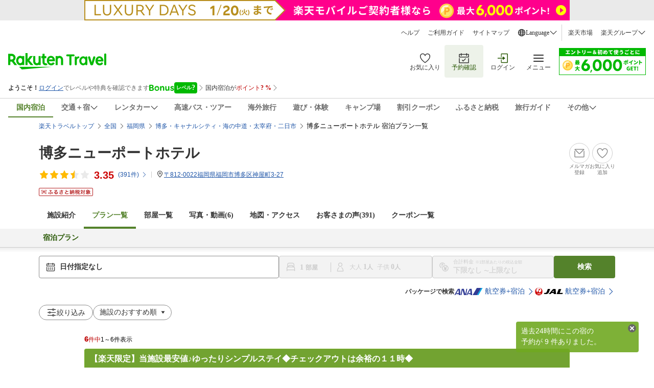

--- FILE ---
content_type: text/html;charset=UTF-8
request_url: https://hotel.travel.rakuten.co.jp/hotelinfo/plan/10837
body_size: 49558
content:
<!DOCTYPE HTML PUBLIC "-//W3C//DTD HTML 4.01 Transitional//EN" "http://www.w3.org/TR/html4/loose.dtd">
<html xmlns="http://www.w3.org/1999/xhtml" xml:lang="ja" lang="ja" dir="ltr" xmlns:og="http://ogp.me/ns#" >
<head>
    <meta http-equiv="Content-Type" content="text/html; charset=UTF-8">
    <meta http-equiv="Content-Style-Type" content="text/css">
    <meta http-equiv="Content-Script-Type" content="text/javascript">
    <meta property="og:title" content="楽天トラベル: 博多ニューポートホテル 宿泊プラン一覧 ">
            <meta property="og:type" content="article">
            <meta property="og:url" content="https://hotel.travel.rakuten.co.jp/hotelinfo/plan/10837">
            <meta property="og:image" content="https://trvimg.r10s.jp/share/HOTEL/10837/10837.jpg">
            <meta property="og:site_name" content="楽天トラベル">
            <meta property="og:description" content="博多ニューポートホテルの宿泊プラン一覧。今オススメの『【楽天限定】当施設最安値♪ゆったりシンプルステイ◆チェックアウトは余裕の１１時◆』など、他にもお得なプランが満載！">
            <meta name="keywords" content="博多ニューポートホテル,福岡県,博多・キャナルシティ・海の中道・太宰府・二日市,予約">
            <meta name="description" content="博多ニューポートホテルの宿泊プラン一覧。今オススメの『【楽天限定】当施設最安値♪ゆったりシンプルステイ◆チェックアウトは余裕の１１時◆』など、他にもお得なプランが満載！">
        <script type="text/javascript"><!--

var hotelBasicInfo = { jrdp : "0",jrdpQuery : "",hotelNo : "10837",hotelName : "博多ニューポートホテル",tikuDai : "japan",tikuChu : "hukuoka",tikuShou : "fukuoka",tikuSai : ""};

var hotelInfo = {"isSp":false,"flg":"PLAN","disabledRooming":false,"isDisplayHotelInquiry":false};
//--></script>
<!-- test new UI on local -->
<link rel="stylesheet" href="https://img.travel.rakuten.co.jp/share/common/css/style-pc.css?_=20241031" >
<link type="text/css" rel="stylesheet" href="https://img.travel.rakuten.co.jp/share/common/css/thickbox_2.css" media="screen" />
<link type="text/css" rel="stylesheet" href="https://img.travel.rakuten.co.jp/share/rtl/css/util.calendar.css">
<link type="text/css" rel="stylesheet" href="https://img.travel.rakuten.co.jp/share/themes/hotel/css/plan_sprite_2_new.css">
<link type="text/css" rel="stylesheet" href="https://img.travel.rakuten.co.jp/share/themes/hotel/css/trvl_htl_base.css">
<link type="text/css" rel="stylesheet" href="https://img.travel.rakuten.co.jp/share/themes/recently/css/recent_condition.css" media="screen">
<link type="text/css" rel="stylesheet" href="https://img.travel.rakuten.co.jp/share/themes/recently/css/horizontal_widget.css" media="screen">
<link type="text/css" rel="stylesheet" href="https://img.travel.rakuten.co.jp/share/common/css/service-pc.css?_=20230717">
<link type="text/css" rel="stylesheet" href="https://img.travel.rakuten.co.jp/share/rtl/css/widget_history_correlated-pc.css" media="all">
<link type="text/css" rel="stylesheet" href="https://img.travel.rakuten.co.jp/share/themes/hotel/css/trvl_htl_base.css?_=20230901">
<link type="text/css" rel="stylesheet" href="https://img.travel.rakuten.co.jp/share/rtl/css/widget.pc.footerCarousel.css">
<link type="text/css" rel="stylesheet" href="https://img.travel.rakuten.co.jp/share/rtl/css/single.search.form.css?_=20250929" media="screen">
<link type="text/css" rel="stylesheet" href="https://trv.r10s.jp/share/common/css/rtc-icons.css">
<link type="text/css" rel="stylesheet" href="https://img.travel.rakuten.co.jp/share/rtl/css/pc.search.modal.datepicker.current.css" media="screen">
<link type="text/css" rel="stylesheet" href="https://img.travel.rakuten.co.jp/share/themes/ds/css/bonusProgram_pc.css?_=20250729" media="screen">

<link type="text/css" rel="stylesheet" href="https://img.travel.rakuten.co.jp/share/rtl/css/widget_history_correlated-pc_imgOpt.css" media="all">
<link type="text/css" rel="stylesheet" href="https://img.travel.rakuten.co.jp/share/themes/hotel/css/preferred_sparkle_hotelinfo.css?=_20210522" media="screen">

<link media="all" href="https://img.travel.rakuten.co.jp/share/themes/hotel/css/custom_2.css" type="text/css" rel="stylesheet">
<link type="text/css" rel="stylesheet" href="https://img.travel.rakuten.co.jp/share/themes/hotel/css/trvl_hotel_page.css?_=20250924">
<script type="text/javascript" charset="Shift_JIS" src="https://trv.r10s.jp/share/common/js/lib/jquery/3.6.0/jquery-3.6.0.min.js"></script>
        <script charset="UTF-8" type="text/javascript" src="https://trv.r10s.jp/share/recipe/js/recipe.js" data-menu="hotel.top.v3.j3.6.0" data-exports="jQuery"></script>
    <!--[if lt IE 9]><script src="https://trv.r10s.jp/share/common/js/lib/html5shiv.js"></script><![endif]-->
<script type="text/javascript">
    var actionvirus_hotel_no="10837";
</script>
<script type="text/javascript" src="https://trv.r10s.jp/share/iconapi/js/iconapi.js"></script>
<script type="text/javascript" src="https://trv.r10s.jp/share/iconapi/js/iconapiPrefHotel.js?_=20240130"></script>
<script language="javascript" charset="Shift_JIS" src="https://trv.r10s.jp/share/iconapi/js/preferredHotel.js?=_20201114"></script>
<script type="text/javascript" src="https://trv.r10s.jp/share/iconapi/js/hotelpage.iconapi.js"></script>

<script type="text/javascript" src="https://trv.r10s.jp/share/rtl/js/util.rtcondex.js"></script>
<script type="text/javascript">
    $().ready(function(){
        let $addFilterConditionButton = $("#addFilterConditionButton");
        if ($addFilterConditionButton !== undefined){
            if ($("input[type=checkbox][value=lunch]").length === 0) {
                $("#hotelPlanTitle").text("絞り込み");
                $addFilterConditionButton.hide();
            }
        }
        showRoomCheckbox();
    });
</script>
<script type="text/javascript">
    ;window.NREUM||(NREUM={});NREUM.init={distributed_tracing:{enabled:true},privacy:{cookies_enabled:true},ajax:{deny_list:["bam.nr-data.net"]}};

    ;NREUM.loader_config={accountID:"3976825",trustKey:"3976825",agentID:"594417182",licenseKey:"NRJS-dcdf7876d26301fde95",applicationID:"594417182"}
    ;NREUM.info={beacon:"bam.nr-data.net",errorBeacon:"bam.nr-data.net",licenseKey:"NRJS-dcdf7876d26301fde95",applicationID:"594417182",sa:1}
    ;(()=>{"use strict";var e,t,r={9071:(e,t,r)=>{r.d(t,{I:()=>n});var n=0,i=navigator.userAgent.match(/Firefox[\/\s](\d+\.\d+)/);i&&(n=+i[1])},8768:(e,t,r)=>{r.d(t,{T:()=>n,p:()=>i});const n=/(iPad|iPhone|iPod)/g.test(navigator.userAgent),i=n&&Boolean("undefined"==typeof SharedWorker)},880:(e,t,r)=>{r.d(t,{P_:()=>l,Mt:()=>g,C5:()=>s,DL:()=>v,OP:()=>T,lF:()=>D,Yu:()=>y,Dg:()=>h,CX:()=>c,GE:()=>b,sU:()=>_});var n=r(6797),i=r(4286);const o={beacon:n.ce.beacon,errorBeacon:n.ce.errorBeacon,licenseKey:void 0,applicationID:void 0,sa:void 0,queueTime:void 0,applicationTime:void 0,ttGuid:void 0,user:void 0,account:void 0,product:void 0,extra:void 0,jsAttributes:{},userAttributes:void 0,atts:void 0,transactionName:void 0,tNamePlain:void 0},a={};function s(e){if(!e)throw new Error("All info objects require an agent identifier!");if(!a[e])throw new Error("Info for ".concat(e," was never set"));return a[e]}function c(e,t){if(!e)throw new Error("All info objects require an agent identifier!");a[e]=(0,i.D)(t,o),(0,n.Qy)(e,a[e],"info")}var u=r(2797);const d=()=>{const e={blockSelector:"[data-nr-block]",maskInputOptions:{password:!0}};return{allow_bfcache:!0,privacy:{cookies_enabled:!0},ajax:{deny_list:void 0,enabled:!0,harvestTimeSeconds:10},distributed_tracing:{enabled:void 0,exclude_newrelic_header:void 0,cors_use_newrelic_header:void 0,cors_use_tracecontext_headers:void 0,allowed_origins:void 0},session:{domain:void 0,expiresMs:u.oD,inactiveMs:u.Hb},ssl:void 0,obfuscate:void 0,jserrors:{enabled:!0,harvestTimeSeconds:10},metrics:{enabled:!0},page_action:{enabled:!0,harvestTimeSeconds:30},page_view_event:{enabled:!0},page_view_timing:{enabled:!0,harvestTimeSeconds:30,long_task:!1},session_trace:{enabled:!0,harvestTimeSeconds:10},session_replay:{enabled:!1,harvestTimeSeconds:60,sampleRate:.1,errorSampleRate:.1,maskTextSelector:"*",maskAllInputs:!0,get blockClass(){return"nr-block"},get ignoreClass(){return"nr-ignore"},get maskTextClass(){return"nr-mask"},get blockSelector(){return e.blockSelector},set blockSelector(t){e.blockSelector+=",".concat(t)},get maskInputOptions(){return e.maskInputOptions},set maskInputOptions(t){e.maskInputOptions={...t,password:!0}}},spa:{enabled:!0,harvestTimeSeconds:10}}},f={};function l(e){if(!e)throw new Error("All configuration objects require an agent identifier!");if(!f[e])throw new Error("Configuration for ".concat(e," was never set"));return f[e]}function h(e,t){if(!e)throw new Error("All configuration objects require an agent identifier!");f[e]=(0,i.D)(t,d()),(0,n.Qy)(e,f[e],"config")}function g(e,t){if(!e)throw new Error("All configuration objects require an agent identifier!");var r=l(e);if(r){for(var n=t.split("."),i=0;i<n.length-1;i++)if("object"!=typeof(r=r[n[i]]))return;r=r[n[n.length-1]]}return r}const p={accountID:void 0,trustKey:void 0,agentID:void 0,licenseKey:void 0,applicationID:void 0,xpid:void 0},m={};function v(e){if(!e)throw new Error("All loader-config objects require an agent identifier!");if(!m[e])throw new Error("LoaderConfig for ".concat(e," was never set"));return m[e]}function b(e,t){if(!e)throw new Error("All loader-config objects require an agent identifier!");m[e]=(0,i.D)(t,p),(0,n.Qy)(e,m[e],"loader_config")}const y=(0,n.mF)().o;var w=r(2374),x=r(1651);const E={buildEnv:x.Re,bytesSent:{},queryBytesSent:{},customTransaction:void 0,disabled:!1,distMethod:x.gF,isolatedBacklog:!1,loaderType:void 0,maxBytes:3e4,offset:Math.floor(w._A?.performance?.timeOrigin||w._A?.performance?.timing?.navigationStart||Date.now()),onerror:void 0,origin:""+w._A.location,ptid:void 0,releaseIds:{},session:void 0,xhrWrappable:"function"==typeof w._A.XMLHttpRequest?.prototype?.addEventListener,version:x.q4},A={};function T(e){if(!e)throw new Error("All runtime objects require an agent identifier!");if(!A[e])throw new Error("Runtime for ".concat(e," was never set"));return A[e]}function _(e,t){if(!e)throw new Error("All runtime objects require an agent identifier!");A[e]=(0,i.D)(t,E),(0,n.Qy)(e,A[e],"runtime")}function D(e){return function(e){try{const t=s(e);return!!t.licenseKey&&!!t.errorBeacon&&!!t.applicationID}catch(e){return!1}}(e)}},4286:(e,t,r)=>{r.d(t,{D:()=>i});var n=r(8610);function i(e,t){try{if(!e||"object"!=typeof e)return(0,n.Z)("Setting a Configurable requires an object as input");if(!t||"object"!=typeof t)return(0,n.Z)("Setting a Configurable requires a model to set its initial properties");const r=Object.create(Object.getPrototypeOf(t),Object.getOwnPropertyDescriptors(t)),o=0===Object.keys(r).length?e:r;for(let a in o)if(void 0!==e[a])try{"object"==typeof e[a]&&"object"==typeof t[a]?r[a]=i(e[a],t[a]):r[a]=e[a]}catch(e){(0,n.Z)("An error occurred while setting a property of a Configurable",e)}return r}catch(e){(0,n.Z)("An error occured while setting a Configurable",e)}}},1651:(e,t,r)=>{r.d(t,{Re:()=>i,gF:()=>o,q4:()=>n});const n="1.234.0",i="PROD",o="CDN"},9557:(e,t,r)=>{r.d(t,{w:()=>o});var n=r(8610);const i={agentIdentifier:"",ee:void 0};class o{constructor(e){try{if("object"!=typeof e)return(0,n.Z)("shared context requires an object as input");this.sharedContext={},Object.assign(this.sharedContext,i),Object.entries(e).forEach((e=>{let[t,r]=e;Object.keys(i).includes(t)&&(this.sharedContext[t]=r)}))}catch(e){(0,n.Z)("An error occured while setting SharedContext",e)}}}},4329:(e,t,r)=>{r.d(t,{L:()=>d,R:()=>c});var n=r(3752),i=r(7022),o=r(4045),a=r(2325);const s={};function c(e,t){const r={staged:!1,priority:a.p[t]||0};u(e),s[e].get(t)||s[e].set(t,r)}function u(e){e&&(s[e]||(s[e]=new Map))}function d(){let e=arguments.length>0&&void 0!==arguments[0]?arguments[0]:"",t=arguments.length>1&&void 0!==arguments[1]?arguments[1]:"feature";if(u(e),!e||!s[e].get(t))return a(t);s[e].get(t).staged=!0;const r=[...s[e]];function a(t){const r=e?n.ee.get(e):n.ee,a=o.X.handlers;if(r.backlog&&a){var s=r.backlog[t],c=a[t];if(c){for(var u=0;s&&u<s.length;++u)f(s[u],c);(0,i.D)(c,(function(e,t){(0,i.D)(t,(function(t,r){r[0].on(e,r[1])}))}))}delete a[t],r.backlog[t]=null,r.emit("drain-"+t,[])}}r.every((e=>{let[t,r]=e;return r.staged}))&&(r.sort(((e,t)=>e[1].priority-t[1].priority)),r.forEach((e=>{let[t]=e;a(t)})))}function f(e,t){var r=e[1];(0,i.D)(t[r],(function(t,r){var n=e[0];if(r[0]===n){var i=r[1],o=e[3],a=e[2];i.apply(o,a)}}))}},3752:(e,t,r)=>{r.d(t,{c:()=>f,ee:()=>u});var n=r(6797),i=r(3916),o=r(7022),a=r(880),s="nr@context";let c=(0,n.fP)();var u;function d(){}function f(e){return(0,i.X)(e,s,l)}function l(){return new d}function h(){u.aborted=!0,u.backlog={}}c.ee?u=c.ee:(u=function e(t,r){var n={},c={},f={},g=!1;try{g=16===r.length&&(0,a.OP)(r).isolatedBacklog}catch(e){}var p={on:b,addEventListener:b,removeEventListener:y,emit:v,get:x,listeners:w,context:m,buffer:E,abort:h,aborted:!1,isBuffering:A,debugId:r,backlog:g?{}:t&&"object"==typeof t.backlog?t.backlog:{}};return p;function m(e){return e&&e instanceof d?e:e?(0,i.X)(e,s,l):l()}function v(e,r,n,i,o){if(!1!==o&&(o=!0),!u.aborted||i){t&&o&&t.emit(e,r,n);for(var a=m(n),s=w(e),d=s.length,f=0;f<d;f++)s[f].apply(a,r);var l=T()[c[e]];return l&&l.push([p,e,r,a]),a}}function b(e,t){n[e]=w(e).concat(t)}function y(e,t){var r=n[e];if(r)for(var i=0;i<r.length;i++)r[i]===t&&r.splice(i,1)}function w(e){return n[e]||[]}function x(t){return f[t]=f[t]||e(p,t)}function E(e,t){var r=T();p.aborted||(0,o.D)(e,(function(e,n){t=t||"feature",c[n]=t,t in r||(r[t]=[])}))}function A(e){return!!T()[c[e]]}function T(){return p.backlog}}(void 0,"globalEE"),c.ee=u)},9252:(e,t,r)=>{r.d(t,{E:()=>n,p:()=>i});var n=r(3752).ee.get("handle");function i(e,t,r,i,o){o?(o.buffer([e],i),o.emit(e,t,r)):(n.buffer([e],i),n.emit(e,t,r))}},4045:(e,t,r)=>{r.d(t,{X:()=>o});var n=r(9252);o.on=a;var i=o.handlers={};function o(e,t,r,o){a(o||n.E,i,e,t,r)}function a(e,t,r,i,o){o||(o="feature"),e||(e=n.E);var a=t[o]=t[o]||{};(a[r]=a[r]||[]).push([e,i])}},8544:(e,t,r)=>{r.d(t,{bP:()=>s,iz:()=>c,m$:()=>a});var n=r(2374);let i=!1,o=!1;try{const e={get passive(){return i=!0,!1},get signal(){return o=!0,!1}};n._A.addEventListener("test",null,e),n._A.removeEventListener("test",null,e)}catch(e){}function a(e,t){return i||o?{capture:!!e,passive:i,signal:t}:!!e}function s(e,t){let r=arguments.length>2&&void 0!==arguments[2]&&arguments[2],n=arguments.length>3?arguments[3]:void 0;window.addEventListener(e,t,a(r,n))}function c(e,t){let r=arguments.length>2&&void 0!==arguments[2]&&arguments[2],n=arguments.length>3?arguments[3]:void 0;document.addEventListener(e,t,a(r,n))}},5526:(e,t,r)=>{r.d(t,{Ht:()=>u,M:()=>c,Rl:()=>a,ky:()=>s});var n=r(2374);const i="xxxxxxxx-xxxx-4xxx-yxxx-xxxxxxxxxxxx";function o(e,t){return e?15&e[t]:16*Math.random()|0}function a(){const e=n._A?.crypto||n._A?.msCrypto;let t,r=0;return e&&e.getRandomValues&&(t=e.getRandomValues(new Uint8Array(31))),i.split("").map((e=>"x"===e?o(t,++r).toString(16):"y"===e?(3&o()|8).toString(16):e)).join("")}function s(e){const t=n._A?.crypto||n._A?.msCrypto;let r,i=0;t&&t.getRandomValues&&(r=t.getRandomValues(new Uint8Array(31)));const a=[];for(var s=0;s<e;s++)a.push(o(r,++i).toString(16));return a.join("")}function c(){return s(16)}function u(){return s(32)}},2797:(e,t,r)=>{r.d(t,{Bq:()=>n,Hb:()=>o,oD:()=>i});const n="NRBA",i=144e5,o=18e5},2053:(e,t,r)=>{function n(){return Math.round(performance.now())}r.d(t,{z:()=>n})},6368:(e,t,r)=>{r.d(t,{e:()=>o});var n=r(2374),i={};function o(e){if(e in i)return i[e];if(0===(e||"").indexOf("data:"))return{protocol:"data"};let t;var r=n._A?.location,o={};if(n.il)t=document.createElement("a"),t.href=e;else try{t=new URL(e,r.href)}catch(e){return o}o.port=t.port;var a=t.href.split("://");!o.port&&a[1]&&(o.port=a[1].split("/")[0].split("@").pop().split(":")[1]),o.port&&"0"!==o.port||(o.port="https"===a[0]?"443":"80"),o.hostname=t.hostname||r.hostname,o.pathname=t.pathname,o.protocol=a[0],"/"!==o.pathname.charAt(0)&&(o.pathname="/"+o.pathname);var s=!t.protocol||":"===t.protocol||t.protocol===r.protocol,c=t.hostname===r.hostname&&t.port===r.port;return o.sameOrigin=s&&(!t.hostname||c),"/"===o.pathname&&(i[e]=o),o}},8610:(e,t,r)=>{function n(e,t){"function"==typeof console.warn&&(console.warn("New Relic: ".concat(e)),t&&console.warn(t))}r.d(t,{Z:()=>n})},7269:(e,t,r)=>{r.d(t,{N:()=>u,T:()=>d});var n=r(7022),i=r(3752),o=r(9252),a=r(4329),s=r(2325);const c={stn:[s.D.sessionTrace],err:[s.D.jserrors,s.D.metrics],ins:[s.D.pageAction],spa:[s.D.spa],sr:[s.D.sessionReplay]};function u(e,t){var r=i.ee.get(t);e&&"object"==typeof e&&((0,n.D)(e,(function(e,t){if(!t)return(c[e]||[]).forEach((t=>{(0,o.p)("block-"+e,[],void 0,t,r)}));d[e]||((0,o.p)("feat-"+e,[],void 0,c[e],r),d[e]=!0)})),(0,a.L)(t,s.D.pageViewEvent))}const d={}},3916:(e,t,r)=>{r.d(t,{X:()=>i});var n=Object.prototype.hasOwnProperty;function i(e,t,r){if(n.call(e,t))return e[t];var i=r();if(Object.defineProperty&&Object.keys)try{return Object.defineProperty(e,t,{value:i,writable:!0,enumerable:!1}),i}catch(e){}return e[t]=i,i}},2374:(e,t,r)=>{r.d(t,{FN:()=>a,_A:()=>o,il:()=>n,v6:()=>i});const n=Boolean("undefined"!=typeof window&&window.document),i=Boolean("undefined"!=typeof WorkerGlobalScope&&self.navigator instanceof WorkerNavigator);let o=(()=>{if(n)return window;if(i){if("undefined"!=typeof globalThis&&globalThis instanceof WorkerGlobalScope)return globalThis;if(self instanceof WorkerGlobalScope)return self}throw new Error('New Relic browser agent shutting down due to error: Unable to locate global scope. This is possibly due to code redefining browser global variables like "self" and "window".')})();const a=""+o.location},7022:(e,t,r)=>{r.d(t,{D:()=>n});const n=(e,t)=>Object.entries(e||{}).map((e=>{let[r,n]=e;return t(r,n)}))},2438:(e,t,r)=>{r.d(t,{P:()=>o});var n=r(3752);const i=()=>{const e=new WeakSet;return(t,r)=>{if("object"==typeof r&&null!==r){if(e.has(r))return;e.add(r)}return r}};function o(e){try{return JSON.stringify(e,i())}catch(e){try{n.ee.emit("internal-error",[e])}catch(e){}}}},2650:(e,t,r)=>{r.d(t,{K:()=>a,b:()=>o});var n=r(8544);function i(){return"undefined"==typeof document||"complete"===document.readyState}function o(e,t){if(i())return e();(0,n.bP)("load",e,t)}function a(e){if(i())return e();(0,n.iz)("DOMContentLoaded",e)}},6797:(e,t,r)=>{r.d(t,{EZ:()=>u,Qy:()=>c,ce:()=>o,fP:()=>a,gG:()=>d,mF:()=>s});var n=r(2053),i=r(2374);const o={beacon:"bam.nr-data.net",errorBeacon:"bam.nr-data.net"};function a(){return i._A.NREUM||(i._A.NREUM={}),void 0===i._A.newrelic&&(i._A.newrelic=i._A.NREUM),i._A.NREUM}function s(){let e=a();return e.o||(e.o={ST:i._A.setTimeout,SI:i._A.setImmediate,CT:i._A.clearTimeout,XHR:i._A.XMLHttpRequest,REQ:i._A.Request,EV:i._A.Event,PR:i._A.Promise,MO:i._A.MutationObserver,FETCH:i._A.fetch}),e}function c(e,t,r){let i=a();const o=i.initializedAgents||{},s=o[e]||{};return Object.keys(s).length||(s.initializedAt={ms:(0,n.z)(),date:new Date}),i.initializedAgents={...o,[e]:{...s,[r]:t}},i}function u(e,t){a()[e]=t}function d(){return function(){let e=a();const t=e.info||{};e.info={beacon:o.beacon,errorBeacon:o.errorBeacon,...t}}(),function(){let e=a();const t=e.init||{};e.init={...t}}(),s(),function(){let e=a();const t=e.loader_config||{};e.loader_config={...t}}(),a()}},6998:(e,t,r)=>{r.d(t,{N:()=>i});var n=r(8544);function i(e){let t=arguments.length>1&&void 0!==arguments[1]&&arguments[1],r=arguments.length>2?arguments[2]:void 0,i=arguments.length>3?arguments[3]:void 0;return void(0,n.iz)("visibilitychange",(function(){if(t)return void("hidden"==document.visibilityState&&e());e(document.visibilityState)}),r,i)}},7264:(e,t,r)=>{r.d(t,{em:()=>v,u5:()=>N,QU:()=>j,_L:()=>I,Gm:()=>z,Lg:()=>M,gy:()=>U,BV:()=>Q,Kf:()=>ee});var n=r(3752);const i="nr@original";var o=Object.prototype.hasOwnProperty,a=!1;function s(e,t){return e||(e=n.ee),r.inPlace=function(e,t,n,i,o){n||(n="");var a,s,c,u="-"===n.charAt(0);for(c=0;c<t.length;c++)d(a=e[s=t[c]])||(e[s]=r(a,u?s+n:n,i,s,o))},r.flag=i,r;function r(t,r,n,a,s){return d(t)?t:(r||(r=""),nrWrapper[i]=t,u(t,nrWrapper,e),nrWrapper);function nrWrapper(){var i,u,d,f;try{u=this,i=[...arguments],d="function"==typeof n?n(i,u):n||{}}catch(t){c([t,"",[i,u,a],d],e)}o(r+"start",[i,u,a],d,s);try{return f=t.apply(u,i)}catch(e){throw o(r+"err",[i,u,e],d,s),e}finally{o(r+"end",[i,u,f],d,s)}}}function o(r,n,i,o){if(!a||t){var s=a;a=!0;try{e.emit(r,n,i,t,o)}catch(t){c([t,r,n,i],e)}a=s}}}function c(e,t){t||(t=n.ee);try{t.emit("internal-error",e)}catch(e){}}function u(e,t,r){if(Object.defineProperty&&Object.keys)try{return Object.keys(e).forEach((function(r){Object.defineProperty(t,r,{get:function(){return e[r]},set:function(t){return e[r]=t,t}})})),t}catch(e){c([e],r)}for(var n in e)o.call(e,n)&&(t[n]=e[n]);return t}function d(e){return!(e&&e instanceof Function&&e.apply&&!e[i])}var f=r(3916),l=r(2374);const h={},g=XMLHttpRequest,p="addEventListener",m="removeEventListener";function v(e){var t=function(e){return(e||n.ee).get("events")}(e);if(h[t.debugId]++)return t;h[t.debugId]=1;var r=s(t,!0);function i(e){r.inPlace(e,[p,m],"-",o)}function o(e,t){return e[1]}return"getPrototypeOf"in Object&&(l.il&&b(document,i),b(l._A,i),b(g.prototype,i)),t.on(p+"-start",(function(e,t){var n=e[1];if(null!==n&&("function"==typeof n||"object"==typeof n)){var i=(0,f.X)(n,"nr@wrapped",(function(){var e={object:function(){if("function"!=typeof n.handleEvent)return;return n.handleEvent.apply(n,arguments)},function:n}[typeof n];return e?r(e,"fn-",null,e.name||"anonymous"):n}));this.wrapped=e[1]=i}})),t.on(m+"-start",(function(e){e[1]=this.wrapped||e[1]})),t}function b(e,t){let r=e;for(;"object"==typeof r&&!Object.prototype.hasOwnProperty.call(r,p);)r=Object.getPrototypeOf(r);for(var n=arguments.length,i=new Array(n>2?n-2:0),o=2;o<n;o++)i[o-2]=arguments[o];r&&t(r,...i)}var y="fetch-",w=y+"body-",x=["arrayBuffer","blob","json","text","formData"],E=l._A.Request,A=l._A.Response,T="prototype",_="nr@context";const D={};function N(e){const t=function(e){return(e||n.ee).get("fetch")}(e);if(!(E&&A&&l._A.fetch))return t;if(D[t.debugId]++)return t;function r(e,r,n){var i=e[r];"function"==typeof i&&(e[r]=function(){var e,r=[...arguments],o={};t.emit(n+"before-start",[r],o),o[_]&&o[_].dt&&(e=o[_].dt);var a=i.apply(this,r);return t.emit(n+"start",[r,e],a),a.then((function(e){return t.emit(n+"end",[null,e],a),e}),(function(e){throw t.emit(n+"end",[e],a),e}))})}return D[t.debugId]=1,x.forEach((e=>{r(E[T],e,w),r(A[T],e,w)})),r(l._A,"fetch",y),t.on(y+"end",(function(e,r){var n=this;if(r){var i=r.headers.get("content-length");null!==i&&(n.rxSize=i),t.emit(y+"done",[null,r],n)}else t.emit(y+"done",[e],n)})),t}const O={},S=["pushState","replaceState"];function j(e){const t=function(e){return(e||n.ee).get("history")}(e);return!l.il||O[t.debugId]++||(O[t.debugId]=1,s(t).inPlace(window.history,S,"-")),t}var P=r(8544);const C={},R=["appendChild","insertBefore","replaceChild"];function I(e){const t=function(e){return(e||n.ee).get("jsonp")}(e);if(!l.il||C[t.debugId])return t;C[t.debugId]=!0;var r=s(t),i=/[?&](?:callback|cb)=([^&#]+)/,o=/(.*)\.([^.]+)/,a=/^(\w+)(\.|$)(.*)$/;function c(e,t){var r=e.match(a),n=r[1],i=r[3];return i?c(i,t[n]):t[n]}return r.inPlace(Node.prototype,R,"dom-"),t.on("dom-start",(function(e){!function(e){if(!e||"string"!=typeof e.nodeName||"script"!==e.nodeName.toLowerCase())return;if("function"!=typeof e.addEventListener)return;var n=(a=e.src,s=a.match(i),s?s[1]:null);var a,s;if(!n)return;var u=function(e){var t=e.match(o);if(t&&t.length>=3)return{key:t[2],parent:c(t[1],window)};return{key:e,parent:window}}(n);if("function"!=typeof u.parent[u.key])return;var d={};function f(){t.emit("jsonp-end",[],d),e.removeEventListener("load",f,(0,P.m$)(!1)),e.removeEventListener("error",l,(0,P.m$)(!1))}function l(){t.emit("jsonp-error",[],d),t.emit("jsonp-end",[],d),e.removeEventListener("load",f,(0,P.m$)(!1)),e.removeEventListener("error",l,(0,P.m$)(!1))}r.inPlace(u.parent,[u.key],"cb-",d),e.addEventListener("load",f,(0,P.m$)(!1)),e.addEventListener("error",l,(0,P.m$)(!1)),t.emit("new-jsonp",[e.src],d)}(e[0])})),t}var k=r(880);const H={};function z(e){const t=function(e){return(e||n.ee).get("mutation")}(e);if(!l.il||H[t.debugId])return t;H[t.debugId]=!0;var r=s(t),i=k.Yu.MO;return i&&(window.MutationObserver=function(e){return this instanceof i?new i(r(e,"fn-")):i.apply(this,arguments)},MutationObserver.prototype=i.prototype),t}const L={};function M(e){const t=function(e){return(e||n.ee).get("promise")}(e);if(L[t.debugId])return t;L[t.debugId]=!0;var r=n.c,o=s(t),a=k.Yu.PR;return a&&function(){function e(r){var n=t.context(),i=o(r,"executor-",n,null,!1);const s=Reflect.construct(a,[i],e);return t.context(s).getCtx=function(){return n},s}l._A.Promise=e,Object.defineProperty(e,"name",{value:"Promise"}),e.toString=function(){return a.toString()},Object.setPrototypeOf(e,a),["all","race"].forEach((function(r){const n=a[r];e[r]=function(e){let i=!1;[...e||[]].forEach((e=>{this.resolve(e).then(a("all"===r),a(!1))}));const o=n.apply(this,arguments);return o;function a(e){return function(){t.emit("propagate",[null,!i],o,!1,!1),i=i||!e}}}})),["resolve","reject"].forEach((function(r){const n=a[r];e[r]=function(e){const r=n.apply(this,arguments);return e!==r&&t.emit("propagate",[e,!0],r,!1,!1),r}})),e.prototype=a.prototype;const n=a.prototype.then;a.prototype.then=function(){var e=this,i=r(e);i.promise=e;for(var a=arguments.length,s=new Array(a),c=0;c<a;c++)s[c]=arguments[c];s[0]=o(s[0],"cb-",i,null,!1),s[1]=o(s[1],"cb-",i,null,!1);const u=n.apply(this,s);return i.nextPromise=u,t.emit("propagate",[e,!0],u,!1,!1),u},a.prototype.then[i]=n,t.on("executor-start",(function(e){e[0]=o(e[0],"resolve-",this,null,!1),e[1]=o(e[1],"resolve-",this,null,!1)})),t.on("executor-err",(function(e,t,r){e[1](r)})),t.on("cb-end",(function(e,r,n){t.emit("propagate",[n,!0],this.nextPromise,!1,!1)})),t.on("propagate",(function(e,r,n){this.getCtx&&!r||(this.getCtx=function(){if(e instanceof Promise)var r=t.context(e);return r&&r.getCtx?r.getCtx():this})}))}(),t}const B={},F="requestAnimationFrame";function U(e){const t=function(e){return(e||n.ee).get("raf")}(e);if(!l.il||B[t.debugId]++)return t;B[t.debugId]=1;var r=s(t);return r.inPlace(window,[F],"raf-"),t.on("raf-start",(function(e){e[0]=r(e[0],"fn-")})),t}const q={},G="setTimeout",V="setInterval",X="clearTimeout",Z="-start",W="-",$=[G,"setImmediate",V,X,"clearImmediate"];function Q(e){const t=function(e){return(e||n.ee).get("timer")}(e);if(q[t.debugId]++)return t;q[t.debugId]=1;var r=s(t);return r.inPlace(l._A,$.slice(0,2),G+W),r.inPlace(l._A,$.slice(2,3),V+W),r.inPlace(l._A,$.slice(3),X+W),t.on(V+Z,(function(e,t,n){e[0]=r(e[0],"fn-",null,n)})),t.on(G+Z,(function(e,t,n){this.method=n,this.timerDuration=isNaN(e[1])?0:+e[1],e[0]=r(e[0],"fn-",this,n)})),t}var Y=r(8610);const K={},J=["open","send"];function ee(e){var t=e||n.ee;const r=function(e){return(e||n.ee).get("xhr")}(t);if(K[r.debugId]++)return r;K[r.debugId]=1,v(t);var i=s(r),o=k.Yu.XHR,a=k.Yu.MO,c=k.Yu.PR,u=k.Yu.SI,d="readystatechange",f=["onload","onerror","onabort","onloadstart","onloadend","onprogress","ontimeout"],h=[],g=l._A.XMLHttpRequest.listeners,p=l._A.XMLHttpRequest=function(e){var t=new o(e);function n(){try{r.emit("new-xhr",[t],t),t.addEventListener(d,b,(0,P.m$)(!1))}catch(e){(0,Y.Z)("An error occured while intercepting XHR",e);try{r.emit("internal-error",[e])}catch(e){}}}return this.listeners=g?[...g,n]:[n],this.listeners.forEach((e=>e())),t};function m(e,t){i.inPlace(t,["onreadystatechange"],"fn-",A)}function b(){var e=this,t=r.context(e);e.readyState>3&&!t.resolved&&(t.resolved=!0,r.emit("xhr-resolved",[],e)),i.inPlace(e,f,"fn-",A)}if(function(e,t){for(var r in e)t[r]=e[r]}(o,p),p.prototype=o.prototype,i.inPlace(p.prototype,J,"-xhr-",A),r.on("send-xhr-start",(function(e,t){m(e,t),function(e){h.push(e),a&&(y?y.then(E):u?u(E):(w=-w,x.data=w))}(t)})),r.on("open-xhr-start",m),a){var y=c&&c.resolve();if(!u&&!c){var w=1,x=document.createTextNode(w);new a(E).observe(x,{characterData:!0})}}else t.on("fn-end",(function(e){e[0]&&e[0].type===d||E()}));function E(){for(var e=0;e<h.length;e++)m(0,h[e]);h.length&&(h=[])}function A(e,t){return t}return r}},8675:(e,t,r)=>{r.d(t,{t:()=>n});const n=r(2325).D.ajax},8322:(e,t,r)=>{r.d(t,{A:()=>i,t:()=>n});const n=r(2325).D.jserrors,i="nr@seenError"},6034:(e,t,r)=>{r.d(t,{gF:()=>o,mY:()=>i,t9:()=>n,vz:()=>s,xS:()=>a});const n=r(2325).D.metrics,i="sm",o="cm",a="storeSupportabilityMetrics",s="storeEventMetrics"},6486:(e,t,r)=>{r.d(t,{t:()=>n});const n=r(2325).D.pageAction},2484:(e,t,r)=>{r.d(t,{Dz:()=>i,OJ:()=>a,qw:()=>o,t9:()=>n});const n=r(2325).D.pageViewEvent,i="firstbyte",o="domcontent",a="windowload"},6382:(e,t,r)=>{r.d(t,{t:()=>n});const n=r(2325).D.pageViewTiming},2628:(e,t,r)=>{r.d(t,{BST_RESOURCE:()=>i,BST_TIMER:()=>d,END:()=>s,FEATURE_NAME:()=>n,FN_END:()=>u,FN_START:()=>c,PUSH_STATE:()=>f,RESOURCE:()=>o,START:()=>a});const n=r(2325).D.sessionTrace,i="bstResource",o="resource",a="-start",s="-end",c="fn"+a,u="fn"+s,d="bstTimer",f="pushState"},755:(e,t,r)=>{r.d(t,{BODY:()=>E,CB_END:()=>A,CB_START:()=>u,END:()=>x,FEATURE_NAME:()=>i,FETCH:()=>_,FETCH_BODY:()=>v,FETCH_DONE:()=>m,FETCH_START:()=>p,FN_END:()=>c,FN_START:()=>s,INTERACTION:()=>l,INTERACTION_API:()=>d,INTERACTION_EVENTS:()=>o,JSONP_END:()=>b,JSONP_NODE:()=>g,JS_TIME:()=>T,MAX_TIMER_BUDGET:()=>a,REMAINING:()=>f,SPA_NODE:()=>h,START:()=>w,originalSetTimeout:()=>y});var n=r(880);r(2374);const i=r(2325).D.spa,o=["click","submit","keypress","keydown","keyup","change"],a=999,s="fn-start",c="fn-end",u="cb-start",d="api-ixn-",f="remaining",l="interaction",h="spaNode",g="jsonpNode",p="fetch-start",m="fetch-done",v="fetch-body-",b="jsonp-end",y=n.Yu.ST,w="-start",x="-end",E="-body",A="cb"+x,T="jsTime",_="fetch"},1509:(e,t,r)=>{r.d(t,{W:()=>o});var n=r(880),i=r(3752);class o{constructor(e,t,r){this.agentIdentifier=e,this.aggregator=t,this.ee=i.ee.get(e,(0,n.OP)(this.agentIdentifier).isolatedBacklog),this.featureName=r,this.blocked=!1}}},3975:(e,t,r)=>{r.d(t,{j:()=>m});var n=r(2325),i=r(880),o=r(9252),a=r(3752),s=r(2053),c=r(4329),u=r(2650),d=r(2374),f=r(8610),l=r(6034),h=r(6797);function g(){const e=(0,h.gG)();["setErrorHandler","finished","addToTrace","inlineHit","addRelease","addPageAction","setCurrentRouteName","setPageViewName","setCustomAttribute","interaction","noticeError","setUserId"].forEach((t=>{e[t]=function(){for(var r=arguments.length,n=new Array(r),i=0;i<r;i++)n[i]=arguments[i];return function(t){for(var r=arguments.length,n=new Array(r>1?r-1:0),i=1;i<r;i++)n[i-1]=arguments[i];let o=[];return Object.values(e.initializedAgents).forEach((e=>{e.exposed&&e.api[t]&&o.push(e.api[t](...n))})),o.length>1?o:o[0]}(t,...n)}}))}var p=r(7269);function m(e){let t=arguments.length>1&&void 0!==arguments[1]?arguments[1]:{},m=arguments.length>2?arguments[2]:void 0,v=arguments.length>3?arguments[3]:void 0,{init:b,info:y,loader_config:w,runtime:x={loaderType:m},exposed:E=!0}=t;const A=(0,h.gG)();y||(b=A.init,y=A.info,w=A.loader_config),(0,i.Dg)(e,b||{}),(0,i.GE)(e,w||{}),(0,i.sU)(e,x),y.jsAttributes??={},d.v6&&(y.jsAttributes.isWorker=!0),(0,i.CX)(e,y),g();const T=function(e,t){t||(0,c.R)(e,"api");const h={};var g=a.ee.get(e),p=g.get("tracer"),m="api-",v=m+"ixn-";function b(t,r,n,o){const a=(0,i.C5)(e);return null===r?delete a.jsAttributes[t]:(0,i.CX)(e,{...a,jsAttributes:{...a.jsAttributes,[t]:r}}),x(m,n,!0,o||null===r?"session":void 0)(t,r)}function y(){}["setErrorHandler","finished","addToTrace","inlineHit","addRelease"].forEach((e=>h[e]=x(m,e,!0,"api"))),h.addPageAction=x(m,"addPageAction",!0,n.D.pageAction),h.setCurrentRouteName=x(m,"routeName",!0,n.D.spa),h.setPageViewName=function(t,r){if("string"==typeof t)return"/"!==t.charAt(0)&&(t="/"+t),(0,i.OP)(e).customTransaction=(r||"http://custom.transaction")+t,x(m,"setPageViewName",!0)()},h.setCustomAttribute=function(e,t){let r=arguments.length>2&&void 0!==arguments[2]&&arguments[2];if("string"==typeof e){if(["string","number"].includes(typeof t)||null===t)return b(e,t,"setCustomAttribute",r);(0,f.Z)("Failed to execute setCustomAttribute.\nNon-null value must be a string or number type, but a type of <".concat(typeof t,"> was provided."))}else(0,f.Z)("Failed to execute setCustomAttribute.\nName must be a string type, but a type of <".concat(typeof e,"> was provided."))},h.setUserId=function(e){if("string"==typeof e||null===e)return b("enduser.id",e,"setUserId",!0);(0,f.Z)("Failed to execute setUserId.\nNon-null value must be a string type, but a type of <".concat(typeof e,"> was provided."))},h.interaction=function(){return(new y).get()};var w=y.prototype={createTracer:function(e,t){var r={},i=this,a="function"==typeof t;return(0,o.p)(v+"tracer",[(0,s.z)(),e,r],i,n.D.spa,g),function(){if(p.emit((a?"":"no-")+"fn-start",[(0,s.z)(),i,a],r),a)try{return t.apply(this,arguments)}catch(e){throw p.emit("fn-err",[arguments,this,"string"==typeof e?new Error(e):e],r),e}finally{p.emit("fn-end",[(0,s.z)()],r)}}}};function x(e,t,r,i){return function(){return(0,o.p)(l.xS,["API/"+t+"/called"],void 0,n.D.metrics,g),i&&(0,o.p)(e+t,[(0,s.z)(),...arguments],r?null:this,i,g),r?void 0:this}}function E(){r.e(439).then(r.bind(r,5692)).then((t=>{let{setAPI:r}=t;r(e),(0,c.L)(e,"api")})).catch((()=>(0,f.Z)("Downloading runtime APIs failed...")))}return["actionText","setName","setAttribute","save","ignore","onEnd","getContext","end","get"].forEach((e=>{w[e]=x(v,e,void 0,n.D.spa)})),h.noticeError=function(e,t){"string"==typeof e&&(e=new Error(e)),(0,o.p)(l.xS,["API/noticeError/called"],void 0,n.D.metrics,g),(0,o.p)("err",[e,(0,s.z)(),!1,t],void 0,n.D.jserrors,g)},d.v6?E():(0,u.b)((()=>E()),!0),h}(e,v);return(0,h.Qy)(e,T,"api"),(0,h.Qy)(e,E,"exposed"),(0,h.EZ)("activatedFeatures",p.T),T}},2325:(e,t,r)=>{r.d(t,{D:()=>n,p:()=>i});const n={ajax:"ajax",jserrors:"jserrors",metrics:"metrics",pageAction:"page_action",pageViewEvent:"page_view_event",pageViewTiming:"page_view_timing",sessionReplay:"session_replay",sessionTrace:"session_trace",spa:"spa"},i={[n.pageViewEvent]:1,[n.pageViewTiming]:2,[n.metrics]:3,[n.jserrors]:4,[n.ajax]:5,[n.sessionTrace]:6,[n.pageAction]:7,[n.spa]:8,[n.sessionReplay]:9}}},n={};function i(e){var t=n[e];if(void 0!==t)return t.exports;var o=n[e]={exports:{}};return r[e](o,o.exports,i),o.exports}i.m=r,i.d=(e,t)=>{for(var r in t)i.o(t,r)&&!i.o(e,r)&&Object.defineProperty(e,r,{enumerable:!0,get:t[r]})},i.f={},i.e=e=>Promise.all(Object.keys(i.f).reduce(((t,r)=>(i.f[r](e,t),t)),[])),i.u=e=>(({78:"page_action-aggregate",147:"metrics-aggregate",193:"session_trace-aggregate",242:"session-manager",317:"jserrors-aggregate",348:"page_view_timing-aggregate",412:"lazy-feature-loader",439:"async-api",538:"recorder",590:"session_replay-aggregate",675:"compressor",786:"page_view_event-aggregate",873:"spa-aggregate",898:"ajax-aggregate"}[e]||e)+"."+{78:"e03e2220",147:"75d6a08d",193:"715c3096",242:"9219a813",286:"d701d70f",317:"8c74e315",348:"ad791b05",412:"fe5af5d1",439:"bbe52263",538:"1b18459f",590:"36b41a12",646:"c6971123",675:"ae9f91a8",786:"e157f7ce",873:"e1bcad73",898:"716f46cf"}[e]+"-1.234.0.min.js"),i.o=(e,t)=>Object.prototype.hasOwnProperty.call(e,t),e={},t="NRBA:",i.l=(r,n,o,a)=>{if(e[r])e[r].push(n);else{var s,c;if(void 0!==o)for(var u=document.getElementsByTagName("script"),d=0;d<u.length;d++){var f=u[d];if(f.getAttribute("src")==r||f.getAttribute("data-webpack")==t+o){s=f;break}}s||(c=!0,(s=document.createElement("script")).charset="utf-8",s.timeout=120,i.nc&&s.setAttribute("nonce",i.nc),s.setAttribute("data-webpack",t+o),s.src=r),e[r]=[n];var l=(t,n)=>{s.onerror=s.onload=null,clearTimeout(h);var i=e[r];if(delete e[r],s.parentNode&&s.parentNode.removeChild(s),i&&i.forEach((e=>e(n))),t)return t(n)},h=setTimeout(l.bind(null,void 0,{type:"timeout",target:s}),12e4);s.onerror=l.bind(null,s.onerror),s.onload=l.bind(null,s.onload),c&&document.head.appendChild(s)}},i.r=e=>{"undefined"!=typeof Symbol&&Symbol.toStringTag&&Object.defineProperty(e,Symbol.toStringTag,{value:"Module"}),Object.defineProperty(e,"__esModule",{value:!0})},i.j=20,i.p="https://js-agent.newrelic.com/",(()=>{var e={20:0,73:0};i.f.j=(t,r)=>{var n=i.o(e,t)?e[t]:void 0;if(0!==n)if(n)r.push(n[2]);else{var o=new Promise(((r,i)=>n=e[t]=[r,i]));r.push(n[2]=o);var a=i.p+i.u(t),s=new Error;i.l(a,(r=>{if(i.o(e,t)&&(0!==(n=e[t])&&(e[t]=void 0),n)){var o=r&&("load"===r.type?"missing":r.type),a=r&&r.target&&r.target.src;s.message="Loading chunk "+t+" failed.\n("+o+": "+a+")",s.name="ChunkLoadError",s.type=o,s.request=a,n[1](s)}}),"chunk-"+t,t)}};var t=(t,r)=>{var n,o,[a,s,c]=r,u=0;if(a.some((t=>0!==e[t]))){for(n in s)i.o(s,n)&&(i.m[n]=s[n]);if(c)c(i)}for(t&&t(r);u<a.length;u++)o=a[u],i.o(e,o)&&e[o]&&e[o][0](),e[o]=0},r=window.webpackChunkNRBA=window.webpackChunkNRBA||[];r.forEach(t.bind(null,0)),r.push=t.bind(null,r.push.bind(r))})();var o={};(()=>{i.r(o);var e=i(2325),t=i(880);const r=Object.values(e.D);function n(e){const n={};return r.forEach((r=>{n[r]=function(e,r){return!1!==(0,t.Mt)(r,"".concat(e,".enabled"))}(r,e)})),n}var a=i(3975);var s=i(9252),c=i(8768),u=i(4329),d=i(1509),f=i(2650),l=i(2374),h=i(8610);class g extends d.W{constructor(e,t,r){let n=!(arguments.length>3&&void 0!==arguments[3])||arguments[3];super(e,t,r),this.hasAggregator=!1,this.auto=n,this.abortHandler,n&&(0,u.R)(e,r)}importAggregator(r){if(this.hasAggregator||!this.auto)return;let n,o;this.hasAggregator=!0,!0!==(0,t.Mt)(this.agentIdentifier,"privacy.cookies_enabled")||l.v6||(o=Promise.all([i.e(286),i.e(242)]).then(i.bind(i,3289)).catch((e=>{(0,h.Z)("failed to import the session manager",e)})));const a=async()=>{try{if(o&&!n){const{setupAgentSession:e}=await o;n=e(this.agentIdentifier)}if(!function(t,r){return t!==e.D.sessionReplay||(!!r?.isNew||!!r?.state.sessionReplayActive)}(this.featureName,n))return void(0,u.L)(this.agentIdentifier,this.featureName);const{lazyFeatureLoader:t}=await i.e(412).then(i.bind(i,3160)),{Aggregate:a}=await t(this.featureName,"aggregate");new a(this.agentIdentifier,this.aggregator,r)}catch(e){(0,h.Z)("Downloading ".concat(this.featureName," failed..."),e),this.abortHandler?.()}};l.v6?a():(0,f.b)((()=>a()),!0)}}var p=i(2484),m=i(2053);class v extends g{static featureName=p.t9;constructor(r,n){let i=!(arguments.length>2&&void 0!==arguments[2])||arguments[2];if(super(r,n,p.t9,i),("undefined"==typeof PerformanceNavigationTiming||c.T)&&"undefined"!=typeof PerformanceTiming){const n=(0,t.OP)(r);n[p.Dz]=Math.max(Date.now()-n.offset,0),(0,f.K)((()=>n[p.qw]=Math.max((0,m.z)()-n[p.Dz],0))),(0,f.b)((()=>{const t=(0,m.z)();n[p.OJ]=Math.max(t-n[p.Dz],0),(0,s.p)("timing",["load",t],void 0,e.D.pageViewTiming,this.ee)}))}this.importAggregator()}}var b=i(9557),y=i(7022);class w extends b.w{constructor(e){super(e),this.aggregatedData={}}store(e,t,r,n,i){var o=this.getBucket(e,t,r,i);return o.metrics=function(e,t){t||(t={count:0});return t.count+=1,(0,y.D)(e,(function(e,r){t[e]=x(r,t[e])})),t}(n,o.metrics),o}merge(e,t,r,n,i){var o=this.getBucket(e,t,n,i);if(o.metrics){var a=o.metrics;a.count+=r.count,(0,y.D)(r,(function(e,t){if("count"!==e){var n=a[e],i=r[e];i&&!i.c?a[e]=x(i.t,n):a[e]=function(e,t){if(!t)return e;t.c||(t=E(t.t));return t.min=Math.min(e.min,t.min),t.max=Math.max(e.max,t.max),t.t+=e.t,t.sos+=e.sos,t.c+=e.c,t}(i,a[e])}}))}else o.metrics=r}storeMetric(e,t,r,n){var i=this.getBucket(e,t,r);return i.stats=x(n,i.stats),i}getBucket(e,t,r,n){this.aggregatedData[e]||(this.aggregatedData[e]={});var i=this.aggregatedData[e][t];return i||(i=this.aggregatedData[e][t]={params:r||{}},n&&(i.custom=n)),i}get(e,t){return t?this.aggregatedData[e]&&this.aggregatedData[e][t]:this.aggregatedData[e]}take(e){for(var t={},r="",n=!1,i=0;i<e.length;i++)t[r=e[i]]=A(this.aggregatedData[r]),t[r].length&&(n=!0),delete this.aggregatedData[r];return n?t:null}}function x(e,t){return null==e?function(e){e?e.c++:e={c:1};return e}(t):t?(t.c||(t=E(t.t)),t.c+=1,t.t+=e,t.sos+=e*e,e>t.max&&(t.max=e),e<t.min&&(t.min=e),t):{t:e}}function E(e){return{t:e,min:e,max:e,sos:e*e,c:1}}function A(e){return"object"!=typeof e?[]:(0,y.D)(e,T)}function T(e,t){return t}var _=i(6797),D=i(5526),N=i(2438);var O=i(6998),S=i(8544),j=i(6382);class P extends g{static featureName=j.t;constructor(e,r){let n=!(arguments.length>2&&void 0!==arguments[2])||arguments[2];super(e,r,j.t,n),l.il&&((0,t.OP)(e).initHidden=Boolean("hidden"===document.visibilityState),(0,O.N)((()=>(0,s.p)("docHidden",[(0,m.z)()],void 0,j.t,this.ee)),!0),(0,S.bP)("pagehide",(()=>(0,s.p)("winPagehide",[(0,m.z)()],void 0,j.t,this.ee))),this.importAggregator())}}var C=i(6034);class R extends g{static featureName=C.t9;constructor(e,t){let r=!(arguments.length>2&&void 0!==arguments[2])||arguments[2];super(e,t,C.t9,r),this.importAggregator()}}var I,k=i(3916),H=i(7264),z=i(3752),L={};try{I=localStorage.getItem("__nr_flags").split(","),console&&"function"==typeof console.log&&(L.console=!0,-1!==I.indexOf("dev")&&(L.dev=!0),-1!==I.indexOf("nr_dev")&&(L.nrDev=!0))}catch(e){}function M(e){try{L.console&&M(e)}catch(e){}}L.nrDev&&z.ee.on("internal-error",(function(e){M(e.stack)})),L.dev&&z.ee.on("fn-err",(function(e,t,r){M(r.stack)})),L.dev&&(M("NR AGENT IN DEVELOPMENT MODE"),M("flags: "+(0,y.D)(L,(function(e,t){return e})).join(", ")));var B=i(8322);class F extends g{static featureName=B.t;constructor(r,n){let i=!(arguments.length>2&&void 0!==arguments[2])||arguments[2];super(r,n,B.t,i),this.skipNext=0;try{this.removeOnAbort=new AbortController}catch(e){}const o=this;o.ee.on("fn-start",(function(e,t,r){o.abortHandler&&(o.skipNext+=1)})),o.ee.on("fn-err",(function(e,t,r){o.abortHandler&&!r[B.A]&&((0,k.X)(r,B.A,(function(){return!0})),this.thrown=!0,q(r,void 0,o.ee))})),o.ee.on("fn-end",(function(){o.abortHandler&&!this.thrown&&o.skipNext>0&&(o.skipNext-=1)})),o.ee.on("internal-error",(function(t){(0,s.p)("ierr",[t,(0,m.z)(),!0],void 0,e.D.jserrors,o.ee)})),this.origOnerror=l._A.onerror,l._A.onerror=this.onerrorHandler.bind(this),l._A.addEventListener("unhandledrejection",(t=>{const r=function(e){let t="Unhandled Promise Rejection: ";if(e instanceof Error)try{return e.message=t+e.message,e}catch(t){return e}if(void 0===e)return new Error(t);try{return new Error(t+(0,N.P)(e))}catch(e){return new Error(t)}}(t.reason);(0,s.p)("err",[r,(0,m.z)(),!1,{unhandledPromiseRejection:1}],void 0,e.D.jserrors,this.ee)}),(0,S.m$)(!1,this.removeOnAbort?.signal)),(0,H.gy)(this.ee),(0,H.BV)(this.ee),(0,H.em)(this.ee),(0,t.OP)(r).xhrWrappable&&(0,H.Kf)(this.ee),this.abortHandler=this.#e,this.importAggregator()}#e(){this.removeOnAbort?.abort(),this.abortHandler=void 0}onerrorHandler(t,r,n,i,o){"function"==typeof this.origOnerror&&this.origOnerror(...arguments);try{this.skipNext?this.skipNext-=1:q(o||new U(t,r,n),!0,this.ee)}catch(t){try{(0,s.p)("ierr",[t,(0,m.z)(),!0],void 0,e.D.jserrors,this.ee)}catch(e){}}return!1}}function U(e,t,r){this.message=e||"Uncaught error with no additional information",this.sourceURL=t,this.line=r}function q(t,r,n){var i=r?null:(0,m.z)();(0,s.p)("err",[t,i],void 0,e.D.jserrors,n)}let G=1;const V="nr@id";function X(e){const t=typeof e;return!e||"object"!==t&&"function"!==t?-1:e===l._A?0:(0,k.X)(e,V,(function(){return G++}))}var Z=i(9071);function W(e){if("string"==typeof e&&e.length)return e.length;if("object"==typeof e){if("undefined"!=typeof ArrayBuffer&&e instanceof ArrayBuffer&&e.byteLength)return e.byteLength;if("undefined"!=typeof Blob&&e instanceof Blob&&e.size)return e.size;if(!("undefined"!=typeof FormData&&e instanceof FormData))try{return(0,N.P)(e).length}catch(e){return}}}var $=i(6368);class Q{constructor(e){this.agentIdentifier=e,this.generateTracePayload=this.generateTracePayload.bind(this),this.shouldGenerateTrace=this.shouldGenerateTrace.bind(this)}generateTracePayload(e){if(!this.shouldGenerateTrace(e))return null;var r=(0,t.DL)(this.agentIdentifier);if(!r)return null;var n=(r.accountID||"").toString()||null,i=(r.agentID||"").toString()||null,o=(r.trustKey||"").toString()||null;if(!n||!i)return null;var a=(0,D.M)(),s=(0,D.Ht)(),c=Date.now(),u={spanId:a,traceId:s,timestamp:c};return(e.sameOrigin||this.isAllowedOrigin(e)&&this.useTraceContextHeadersForCors())&&(u.traceContextParentHeader=this.generateTraceContextParentHeader(a,s),u.traceContextStateHeader=this.generateTraceContextStateHeader(a,c,n,i,o)),(e.sameOrigin&&!this.excludeNewrelicHeader()||!e.sameOrigin&&this.isAllowedOrigin(e)&&this.useNewrelicHeaderForCors())&&(u.newrelicHeader=this.generateTraceHeader(a,s,c,n,i,o)),u}generateTraceContextParentHeader(e,t){return"00-"+t+"-"+e+"-01"}generateTraceContextStateHeader(e,t,r,n,i){return i+"@nr=0-1-"+r+"-"+n+"-"+e+"----"+t}generateTraceHeader(e,t,r,n,i,o){if(!("function"==typeof l._A?.btoa))return null;var a={v:[0,1],d:{ty:"Browser",ac:n,ap:i,id:e,tr:t,ti:r}};return o&&n!==o&&(a.d.tk=o),btoa((0,N.P)(a))}shouldGenerateTrace(e){return this.isDtEnabled()&&this.isAllowedOrigin(e)}isAllowedOrigin(e){var r=!1,n={};if((0,t.Mt)(this.agentIdentifier,"distributed_tracing")&&(n=(0,t.P_)(this.agentIdentifier).distributed_tracing),e.sameOrigin)r=!0;else if(n.allowed_origins instanceof Array)for(var i=0;i<n.allowed_origins.length;i++){var o=(0,$.e)(n.allowed_origins[i]);if(e.hostname===o.hostname&&e.protocol===o.protocol&&e.port===o.port){r=!0;break}}return r}isDtEnabled(){var e=(0,t.Mt)(this.agentIdentifier,"distributed_tracing");return!!e&&!!e.enabled}excludeNewrelicHeader(){var e=(0,t.Mt)(this.agentIdentifier,"distributed_tracing");return!!e&&!!e.exclude_newrelic_header}useNewrelicHeaderForCors(){var e=(0,t.Mt)(this.agentIdentifier,"distributed_tracing");return!!e&&!1!==e.cors_use_newrelic_header}useTraceContextHeadersForCors(){var e=(0,t.Mt)(this.agentIdentifier,"distributed_tracing");return!!e&&!!e.cors_use_tracecontext_headers}}var Y=i(8675),K=["load","error","abort","timeout"],J=K.length,ee=t.Yu.REQ,te=l._A.XMLHttpRequest;class re extends g{static featureName=Y.t;constructor(r,n){let i=!(arguments.length>2&&void 0!==arguments[2])||arguments[2];super(r,n,Y.t,i),(0,t.OP)(r).xhrWrappable&&(this.dt=new Q(r),this.handler=(e,t,r,n)=>(0,s.p)(e,t,r,n,this.ee),(0,H.u5)(this.ee),(0,H.Kf)(this.ee),function(r,n,i,o){function a(e){var t=this;t.totalCbs=0,t.called=0,t.cbTime=0,t.end=A,t.ended=!1,t.xhrGuids={},t.lastSize=null,t.loadCaptureCalled=!1,t.params=this.params||{},t.metrics=this.metrics||{},e.addEventListener("load",(function(r){_(t,e)}),(0,S.m$)(!1)),Z.I||e.addEventListener("progress",(function(e){t.lastSize=e.loaded}),(0,S.m$)(!1))}function s(e){this.params={method:e[0]},T(this,e[1]),this.metrics={}}function c(e,n){var i=(0,t.DL)(r);i.xpid&&this.sameOrigin&&n.setRequestHeader("X-NewRelic-ID",i.xpid);var a=o.generateTracePayload(this.parsedOrigin);if(a){var s=!1;a.newrelicHeader&&(n.setRequestHeader("newrelic",a.newrelicHeader),s=!0),a.traceContextParentHeader&&(n.setRequestHeader("traceparent",a.traceContextParentHeader),a.traceContextStateHeader&&n.setRequestHeader("tracestate",a.traceContextStateHeader),s=!0),s&&(this.dt=a)}}function u(e,t){var r=this.metrics,i=e[0],o=this;if(r&&i){var a=W(i);a&&(r.txSize=a)}this.startTime=(0,m.z)(),this.listener=function(e){try{"abort"!==e.type||o.loadCaptureCalled||(o.params.aborted=!0),("load"!==e.type||o.called===o.totalCbs&&(o.onloadCalled||"function"!=typeof t.onload)&&"function"==typeof o.end)&&o.end(t)}catch(e){try{n.emit("internal-error",[e])}catch(e){}}};for(var s=0;s<J;s++)t.addEventListener(K[s],this.listener,(0,S.m$)(!1))}function d(e,t,r){this.cbTime+=e,t?this.onloadCalled=!0:this.called+=1,this.called!==this.totalCbs||!this.onloadCalled&&"function"==typeof r.onload||"function"!=typeof this.end||this.end(r)}function f(e,t){var r=""+X(e)+!!t;this.xhrGuids&&!this.xhrGuids[r]&&(this.xhrGuids[r]=!0,this.totalCbs+=1)}function h(e,t){var r=""+X(e)+!!t;this.xhrGuids&&this.xhrGuids[r]&&(delete this.xhrGuids[r],this.totalCbs-=1)}function g(){this.endTime=(0,m.z)()}function p(e,t){t instanceof te&&"load"===e[0]&&n.emit("xhr-load-added",[e[1],e[2]],t)}function v(e,t){t instanceof te&&"load"===e[0]&&n.emit("xhr-load-removed",[e[1],e[2]],t)}function b(e,t,r){t instanceof te&&("onload"===r&&(this.onload=!0),("load"===(e[0]&&e[0].type)||this.onload)&&(this.xhrCbStart=(0,m.z)()))}function y(e,t){this.xhrCbStart&&n.emit("xhr-cb-time",[(0,m.z)()-this.xhrCbStart,this.onload,t],t)}function w(e){var t,r=e[1]||{};"string"==typeof e[0]?t=e[0]:e[0]&&e[0].url?t=e[0].url:l._A?.URL&&e[0]&&e[0]instanceof URL&&(t=e[0].href),t&&(this.parsedOrigin=(0,$.e)(t),this.sameOrigin=this.parsedOrigin.sameOrigin);var n=o.generateTracePayload(this.parsedOrigin);if(n&&(n.newrelicHeader||n.traceContextParentHeader))if("string"==typeof e[0]||l._A?.URL&&e[0]&&e[0]instanceof URL){var i={};for(var a in r)i[a]=r[a];i.headers=new Headers(r.headers||{}),s(i.headers,n)&&(this.dt=n),e.length>1?e[1]=i:e.push(i)}else e[0]&&e[0].headers&&s(e[0].headers,n)&&(this.dt=n);function s(e,t){var r=!1;return t.newrelicHeader&&(e.set("newrelic",t.newrelicHeader),r=!0),t.traceContextParentHeader&&(e.set("traceparent",t.traceContextParentHeader),t.traceContextStateHeader&&e.set("tracestate",t.traceContextStateHeader),r=!0),r}}function x(e,t){this.params={},this.metrics={},this.startTime=(0,m.z)(),this.dt=t,e.length>=1&&(this.target=e[0]),e.length>=2&&(this.opts=e[1]);var r,n=this.opts||{},i=this.target;"string"==typeof i?r=i:"object"==typeof i&&i instanceof ee?r=i.url:l._A?.URL&&"object"==typeof i&&i instanceof URL&&(r=i.href),T(this,r);var o=(""+(i&&i instanceof ee&&i.method||n.method||"GET")).toUpperCase();this.params.method=o,this.txSize=W(n.body)||0}function E(t,r){var n;this.endTime=(0,m.z)(),this.params||(this.params={}),this.params.status=r?r.status:0,"string"==typeof this.rxSize&&this.rxSize.length>0&&(n=+this.rxSize);var o={txSize:this.txSize,rxSize:n,duration:(0,m.z)()-this.startTime};i("xhr",[this.params,o,this.startTime,this.endTime,"fetch"],this,e.D.ajax)}function A(t){var r=this.params,n=this.metrics;if(!this.ended){this.ended=!0;for(var o=0;o<J;o++)t.removeEventListener(K[o],this.listener,!1);r.aborted||(n.duration=(0,m.z)()-this.startTime,this.loadCaptureCalled||4!==t.readyState?null==r.status&&(r.status=0):_(this,t),n.cbTime=this.cbTime,i("xhr",[r,n,this.startTime,this.endTime,"xhr"],this,e.D.ajax))}}function T(e,t){var r=(0,$.e)(t),n=e.params;n.hostname=r.hostname,n.port=r.port,n.protocol=r.protocol,n.host=r.hostname+":"+r.port,n.pathname=r.pathname,e.parsedOrigin=r,e.sameOrigin=r.sameOrigin}function _(e,t){e.params.status=t.status;var r=function(e,t){var r=e.responseType;return"json"===r&&null!==t?t:"arraybuffer"===r||"blob"===r||"json"===r?W(e.response):"text"===r||""===r||void 0===r?W(e.responseText):void 0}(t,e.lastSize);if(r&&(e.metrics.rxSize=r),e.sameOrigin){var n=t.getResponseHeader("X-NewRelic-App-Data");n&&(e.params.cat=n.split(", ").pop())}e.loadCaptureCalled=!0}n.on("new-xhr",a),n.on("open-xhr-start",s),n.on("open-xhr-end",c),n.on("send-xhr-start",u),n.on("xhr-cb-time",d),n.on("xhr-load-added",f),n.on("xhr-load-removed",h),n.on("xhr-resolved",g),n.on("addEventListener-end",p),n.on("removeEventListener-end",v),n.on("fn-end",y),n.on("fetch-before-start",w),n.on("fetch-start",x),n.on("fn-start",b),n.on("fetch-done",E)}(r,this.ee,this.handler,this.dt),this.importAggregator())}}var ne=i(2628);const{BST_RESOURCE:ie,RESOURCE:oe,BST_TIMER:ae,START:se,END:ce,FEATURE_NAME:ue,FN_END:de,FN_START:fe,PUSH_STATE:le}=ne;var he=i(755);const{FEATURE_NAME:ge,START:pe,END:me,BODY:ve,CB_END:be,JS_TIME:ye,FETCH:we,FN_START:xe,CB_START:Ee,FN_END:Ae}=he;var Te=i(6486);class _e extends g{static featureName=Te.t;constructor(e,t){let r=!(arguments.length>2&&void 0!==arguments[2])||arguments[2];super(e,t,Te.t,r),this.importAggregator()}}new class{constructor(e){let t=arguments.length>1&&void 0!==arguments[1]?arguments[1]:(0,D.ky)(16);this.agentIdentifier=t,this.sharedAggregator=new w({agentIdentifier:this.agentIdentifier}),this.features={},this.desiredFeatures=new Set(e.features||[]),this.desiredFeatures.add(v),Object.assign(this,(0,a.j)(this.agentIdentifier,e,e.loaderType||"agent")),this.start()}get config(){return{info:(0,t.C5)(this.agentIdentifier),init:(0,t.P_)(this.agentIdentifier),loader_config:(0,t.DL)(this.agentIdentifier),runtime:(0,t.OP)(this.agentIdentifier)}}start(){const t="features";try{const r=n(this.agentIdentifier),i=[...this.desiredFeatures];i.sort(((t,r)=>e.p[t.featureName]-e.p[r.featureName])),i.forEach((t=>{if(r[t.featureName]||t.featureName===e.D.pageViewEvent){const n=function(t){switch(t){case e.D.ajax:return[e.D.jserrors];case e.D.sessionTrace:return[e.D.ajax,e.D.pageViewEvent];case e.D.pageViewTiming:return[e.D.pageViewEvent];default:return[]}}(t.featureName);n.every((e=>r[e]))||(0,h.Z)("".concat(t.featureName," is enabled but one or more dependent features has been disabled (").concat((0,N.P)(n),"). This may cause unintended consequences or missing data...")),this.features[t.featureName]=new t(this.agentIdentifier,this.sharedAggregator)}})),(0,_.Qy)(this.agentIdentifier,this.features,t)}catch(e){(0,h.Z)("Failed to initialize all enabled instrument classes (agent aborted) -",e);for(const e in this.features)this.features[e].abortHandler?.();const r=(0,_.fP)();return delete r.initializedAgents[this.agentIdentifier]?.api,delete r.initializedAgents[this.agentIdentifier]?.[t],delete this.sharedAggregator,r.ee?.abort(),delete r.ee?.get(this.agentIdentifier),!1}}}({features:[re,v,P,class extends g{static featureName=ue;constructor(t,r){if(super(t,r,ue,!(arguments.length>2&&void 0!==arguments[2])||arguments[2]),!l.il)return;const n=this.ee;let i;this.timerEE=(0,H.BV)(n),this.rafEE=(0,H.gy)(n),(0,H.QU)(n),this.eventsEE=(0,H.em)(n),this.eventsEE.on(fe,(function(e,t){this.bstStart=(0,m.z)()})),this.eventsEE.on(de,(function(t,r){(0,s.p)("bst",[t[0],r,this.bstStart,(0,m.z)()],void 0,e.D.sessionTrace,n)})),this.timerEE.on(fe,(function(e,t,r){this.bstStart=(0,m.z)(),this.bstType=r})),this.timerEE.on(de,(function(t,r){(0,s.p)(ae,[r,this.bstStart,(0,m.z)(),this.bstType],void 0,e.D.sessionTrace,n)})),this.rafEE.on(fe,(function(){this.bstStart=(0,m.z)()})),this.rafEE.on(de,(function(t,r){(0,s.p)(ae,[r,this.bstStart,(0,m.z)(),"requestAnimationFrame"],void 0,e.D.sessionTrace,n)})),n.on(le+se,(function(e){this.time=(0,m.z)(),this.startPath=location.pathname+location.hash})),n.on(le+ce,(function(t){(0,s.p)("bstHist",[location.pathname+location.hash,this.startPath,this.time],void 0,e.D.sessionTrace,n)}));try{i=new PerformanceObserver((t=>{const r=t.getEntries();(0,s.p)(ie,[r],void 0,e.D.sessionTrace,n)})),i.observe({type:oe,buffered:!0})}catch(e){}this.importAggregator({resourceObserver:i})}},R,_e,F,class extends g{static featureName=ge;constructor(e,r){if(super(e,r,ge,!(arguments.length>2&&void 0!==arguments[2])||arguments[2]),!l.il)return;if(!(0,t.OP)(e).xhrWrappable)return;try{this.removeOnAbort=new AbortController}catch(e){}let n,i=0;const o=this.ee.get("tracer"),a=(0,H._L)(this.ee),s=(0,H.Lg)(this.ee),c=(0,H.BV)(this.ee),u=(0,H.Kf)(this.ee),d=this.ee.get("events"),f=(0,H.u5)(this.ee),h=(0,H.QU)(this.ee),g=(0,H.Gm)(this.ee);function p(e,t){h.emit("newURL",[""+window.location,t])}function v(){i++,n=window.location.hash,this[xe]=(0,m.z)()}function b(){i--,window.location.hash!==n&&p(0,!0);var e=(0,m.z)();this[ye]=~~this[ye]+e-this[xe],this[Ae]=e}function y(e,t){e.on(t,(function(){this[t]=(0,m.z)()}))}this.ee.on(xe,v),s.on(Ee,v),a.on(Ee,v),this.ee.on(Ae,b),s.on(be,b),a.on(be,b),this.ee.buffer([xe,Ae,"xhr-resolved"],this.featureName),d.buffer([xe],this.featureName),c.buffer(["setTimeout"+me,"clearTimeout"+pe,xe],this.featureName),u.buffer([xe,"new-xhr","send-xhr"+pe],this.featureName),f.buffer([we+pe,we+"-done",we+ve+pe,we+ve+me],this.featureName),h.buffer(["newURL"],this.featureName),g.buffer([xe],this.featureName),s.buffer(["propagate",Ee,be,"executor-err","resolve"+pe],this.featureName),o.buffer([xe,"no-"+xe],this.featureName),a.buffer(["new-jsonp","cb-start","jsonp-error","jsonp-end"],this.featureName),y(f,we+pe),y(f,we+"-done"),y(a,"new-jsonp"),y(a,"jsonp-end"),y(a,"cb-start"),h.on("pushState-end",p),h.on("replaceState-end",p),window.addEventListener("hashchange",p,(0,S.m$)(!0,this.removeOnAbort?.signal)),window.addEventListener("load",p,(0,S.m$)(!0,this.removeOnAbort?.signal)),window.addEventListener("popstate",(function(){p(0,i>1)}),(0,S.m$)(!0,this.removeOnAbort?.signal)),this.abortHandler=this.#e,this.importAggregator()}#e(){this.removeOnAbort?.abort(),this.abortHandler=void 0}}],loaderType:"spa"})})(),window.NRBA=o})();
</script>
<script type="application/javascript">
    var isPreview = false;

    function showRoomCheckbox() {
        if($('#dh-radio').is(':checked')){
            $('.search-field__room--separate-room-count').show();
        }
        else {
            $('.search-field__room--separate-room-count').hide();
        }
    }

    function showDtlTblTtl() {
        void(0);
    }

    function showCovid(){
        void(0);
    }
</script><link rel="canonical" href="https://hotel.travel.rakuten.co.jp/hotelinfo/plan/10837">
    <link type="text/css" rel="stylesheet" href="https://trv.r10s.jp/share/rtl/css/favorite_button.css">
    <script type="text/javascript" charset="Shift_JIS" src="//trv.r10s.jp/share/common/js/rakutenTr_affiliate.js"></script>
<script type="text/javascript">
<!--
(function( $ ){
$(document).ready(function(){
try {
rakutenTr_affiliate.putItemAnchor(hotelBasicInfo.hotelNo, hotelBasicInfo.hotelName, "RthSubAffiliate");
$("#RthSubAffiliate").css("display","none");
} catch (e) {
$("#RthSubAffiliate").css("display","none");
}});
})(jQuery);
//-->
</script>
<title>博多ニューポートホテル 宿泊プラン一覧【楽天トラベル】</title>
    </head>
<body id="TOP" class="">
<input type="hidden" id="isOEM" value="0">
    <script>
    if(!window.hotelinfoheader){hotelinfoheader={}} hotelinfoheader.linkages=[]
        hotelinfoheader.score = 3.35;
    hotelinfoheader.total = "391";
    </script>
<input type="hidden" id="isHojin" value="0">
        <!-- === header === -->
        <input type="hidden" id="rt-hidden-service" value="domestic-travel"><!-- SSI BEGIN:common-header.ssi -->
<link rel="stylesheet" href="https://trv.r10s.jp/share/common/header/css/rt-common-style-pc.css?20251009" media="all and (min-width: 721px)">
<link rel="stylesheet" href="https://trv.r10s.jp/share/common/header/css/rt-common-style-sp.css?20250813ver2" media="all and (min-width: 0px) and (max-width: 720px)">
<link rel="stylesheet" href="https://trv.r10s.jp/share/common/header/css/rt-common-style.css?20250730">
<script
type="module"
src="https://trv.r10s.jp/share/rtl/webcomponents/commonheader/core/common-header.js?20250730"
></script>

<header class="rt-common-header-wrapper">
    <span id="headerBannerAppDL"></span>
    <div class="rt-common-header">
        <div class="rt-common-header-top">
            <nav>
                <ul class="rt-common-help-link">
                    <li><a href="https://travel.faq.rakuten.net/?l-id=trv_header_trvlink_faq">ヘルプ</a></li>
                    <li><a href="https://travel.rakuten.co.jp/howto/?l-id=trv_header_trvlink_howto">ご利用ガイド</a></li>
                    <li><a href="https://travel.rakuten.co.jp/sitemap/?l-id=trv_header_trvlink_sitemap">サイトマップ</a></li>
                    <li class="rt-common-dropdown" data-dropdown-id="language">
                        <div class="rt-common-dropdown__trigger" data-dropdown-trigger="language">
                            <img src="https://trvimg.r10s.jp/share/common/header/images/icon_world.svg" alt="Language">
                            <span>Language</span>
                            <img src="https://trvimg.r10s.jp/share/common/header/images/icon_down_arrow.svg" alt="arrow">
                        </div>
                        <ul class="rt-common-dropdown__menu" data-dropdown-menu="language" id="rtcLanguageMenu">
                            <li data-show-on-rentacar="true"><a href="https://travel.rakuten.com/?scid=wi_trv_header_lang_eng">English</a></li>
                            <li data-show-on-rentacar="true"><a href="https://travel.rakuten.com/kor/ko-kr/?scid=wi_trv_header_lang_ko-kr">대한민국(한국어)</a></li>
                            <li data-show-on-rentacar="true"><a href="https://travel.rakuten.com/twn/zh-tw/?scid=wi_trv_header_lang_zh-tw">台灣(繁體中文)</a></li>
                            <li data-show-on-rentacar="false"><a href="https://travel.rakuten.com/hkg/zh-hk/?scid=wi_trv_header_lang_zh-hk">香港(繁體中文)</a></li>
                            <li data-show-on-rentacar="false"><a href="https://travel.rakuten.com/usa/zh-cn/?scid=wi_trv_header_lang_zh-cn">中国(简体中文)</a></li>
                            <li data-show-on-rentacar="false"><a href="https://travel.rakuten.com/tha/th-th/?scid=wi_trv_header_lang_th-th">ประเทศไทย (ภาษาไทย)</a></li>
                            <li data-show-on-rentacar="false"><a href="https://travel.rakuten.com/usa/id-id/?scid=wi_trv_header_lang_id-id">Bahasa Indonesia</a></li>
                            <li data-show-on-rentacar="false"><a href="https://travel.rakuten.com/usa/vi-vn/?scid=wi_trv_header_lang_vi-vn">Tiếng Việt</a></li>
                        </ul>
                    </li>
                </ul>
                <ul class="rt-common-group-link">
                    <li><a href="https://www.rakuten.co.jp/?scid=wi_trv_header_grplink_ichba">楽天市場</a></li>
                    <li class="rt-common-dropdown" data-dropdown-id="group">
                        <div class="rt-common-dropdown__trigger" data-dropdown-trigger="group">
                            <span>楽天グループ</span>
                            <img src="https://trvimg.r10s.jp/share/common/header/images/icon_down_arrow.svg" alt="arrow">
                        </div>
                        <ul class="rt-common-dropdown__menu" data-dropdown-menu="group">
                            <li><a href="https://ad2.trafficgate.net/t/r/9091/1441/99636_99636/">楽天カード</a></li>
                            <li><a href="https://gora.golf.rakuten.co.jp/?scid=wi_grp_gmx_trv_hetopbu_gra">楽天GORA</a></li>
                            <li><a href="https://network.mobile.rakuten.co.jp/?scid=wi_trv_header_grplink_mobile">楽天モバイル</a></li>
                        </ul>
                    </li>
                </ul>
            </nav>
        </div>
        <div class="rt-common-header-main">
            <div class="rt-common-logo">
                <a href="https://travel.rakuten.co.jp/?l-id=trv_header_logo">
                    <img src="https://trvimg.r10s.jp/share/common/images/travel-logo-pc.png" alt="楽天トラベル" class="rt-common-logo__pc">
                    <img src="https://trvimg.r10s.jp/share/common/images/travel-logo-sp.png" alt="楽天トラベル" class="rt-common-logo__sp">
                </a>
            </div>
            <div class="rt-common-menu">
                <div class="rt-common-menu-actions">
                    <ul>
                        <li>
                            <a href="https://favoritelist.travel.rakuten.co.jp/hotel/domestic?l-id=trv_header_func_favorite">
                                <img src="https://trvimg.r10s.jp/share/pctop/images/favorite_login_svg.svg" alt="お気に入り">
                                <span class="rt-common-menu-actions__text">お気に入り</span>
                            </a>
                        </li>
                        <li class="rt-common-menu-actions__booking">
                            <a href="https://auth.travel.rakuten.co.jp/fwd/memberDispatcher/staticPageLogin?service_id=t01&return_url=cgi-bin/rakuten_id_reference&_guestLoginServiceKey=guestReservation&f_next_url=https://mypage.travel.rakuten.co.jp/?l-id=trv_header_func_mypage">
                                <img src="https://trvimg.r10s.jp/share/pctop/images/booking_login_svg.svg" alt="予約確認">
                                <span class="rt-common-menu-actions__text">予約確認</span>
                            </a>
                        </li>
                        <li id="rtcLoginMenuAction">
                            <a href="https://img.travel.rakuten.co.jp/image/tr/hs/pctop/U1Seg/?l-id=logout_header" id="rtcLogoutButton" style="display: none;">
                                <img src="https://trvimg.r10s.jp/share/pctop/images/logout_login_svg.svg" alt="ログアウト">
                                <span class="rt-common-menu-actions__text">ログアウト</span>
                            </a>
                            <a href="https://img.travel.rakuten.co.jp/image/tr/hs/pctop/3jfBm/?l-id=login_header" id="rtcLoginButton" style="display: none;">
                                <img src="https://img.travel.rakuten.co.jp/share/pctop/images/login_login_svg.svg" alt="ログイン">
                                <span class="rt-common-menu-actions__text">ログイン</span>
                            </a>
                        </li>
                        <li data-ratid="sidemenu" data-ratevent="click" data-ratparam="all" id="rtcDrawerMenuTrigger" class="rt-common-menu-actions__others">
                            <a>
                                <img src="https://trvimg.r10s.jp/share/common/header/images/icon_reorder.svg" alt="メニュー">
                                <span class="rt-common-menu-actions__text">メニュー</span>
                                <span id="rtcUnreadCircleTrigger" class="rt-common-menu-actions__unread"></span>
                            </a>
                        </li>
                    </ul>
                </div>
                <div class="rt-common-promotion">
                    <a id="rt-common-header-square-banner" href="#"><img src="https://trvimg.r10s.jp/share/images/null.gif" width="170" height="53" alt="" border="0"></a>
                </div>
            </div>
        </div>
		<div id="rtcBannerTrigger" class="rt-common-member-info">
            <div id="rtcMemberInformationSection"></div>
            <div id="rtcBonusLevelInformationSection"></div>
            <div id="rtcPointInformationSection"></div>
            <div id="rtcSpecialOfferSection"></div>
        </div>
        <div class="rt-common-header-navigation">
            <nav>
                <ul>
                    <a href="https://travel.rakuten.co.jp/?l-id=trv_header_service_dh" data-service="domestic-travel">
                        <li>国内宿泊</li>
                    </a>
                    <a href="https://travel.rakuten.co.jp/package/?l-id=trv_header_service_dp" class="rt-common-dropdown__trigger" data-dropdown-trigger="service_dp" data-service="domestic-package">
                        <li class="rt-common-dropdown" data-dropdown-id="service_dp">
                            <span>交通＋宿</span>
                            <img src="https://trvimg.r10s.jp/share/common/header/images/icon_down_arrow.svg" alt="arrow">
                        </li>
                    </a>
                    <ul class="rt-common-dropdown__menu" data-dropdown-menu="service_dp">
                        <li><a href="https://travel.rakuten.co.jp/package/ana/?l-id=trv_header_service_ana">ANA楽パック</a></li>
                        <li><a href="https://travel.rakuten.co.jp/package/jal/?l-id=trv_header_service_jal">JAL楽パック</a></li>
                        <li><a href="https://travel.rakuten.co.jp/package/jr/?l-id=trv_header_service_jr">JR楽パック</a></li>
                    </ul>
                    <a href="https://travel.rakuten.co.jp/cars/?l-id=trv_header_service_car" class="rt-common-dropdown__trigger" data-dropdown-trigger="service_car" data-service="domestic-rentacar">
						<li class="rt-common-dropdown" data-dropdown-id="service_car">
							<span>レンタカー</span>
							<img src="https://trvimg.r10s.jp/share/common/header/images/icon_down_arrow.svg">
						</li>
					</a>
					<ul class="rt-common-dropdown__menu" data-dropdown-menu="service_car">
						<li><a href="https://travel.rakuten.co.jp/cars/?l-id=trv_header_service_car_2">レンタカー</a></li>
						<li><a href="https://carshare.rakuten.co.jp/?scid=trv_header_service_carshare">カーシェア</a></li>
					</ul>
                    <a href="https://travel.rakuten.co.jp/bus/?l-id=trv_header_service_bus" data-service="domestic-bus">
                        <li>高速バス・ツアー</li>
                    </a>
                    <a href="https://travel.rakuten.co.jp/kaigai/?l-id=trv_header_service_kaigai" data-service="overseas-travel">
                        <li>海外旅行</li>
                    </a>
                    <a href="https://experiences.travel.rakuten.co.jp/?scid=wi_trv_header_service_experiences">
                        <li>遊び・体験</li>
                    </a>
                    <a href="https://camp.travel.rakuten.co.jp/?scid=wi_trv_header_service_camp">
                        <li>キャンプ場</li>
                    </a>
                    <a href="https://travel.rakuten.co.jp/coupon/?l-id=trv_header_service_coupon" data-service="coupon">
                        <li>割引クーポン</li>
                    </a>
                    <a href="https://travel.rakuten.co.jp/special/furusato/?l-id=trv_header_service_furusato" data-service="hometown-tax">
                        <li>ふるさと納税</li>
                    </a>
                    <a href="https://travel.rakuten.co.jp/mytrip/?l-id=trv_header_service_mytrip" data-service="travel-guide">
                        <li>旅行ガイド</li>
                    </a>
                    <div class="rt-common-dropdown__trigger" data-dropdown-trigger="service_others">
                        <li class="rt-common-dropdown" data-dropdown-id="service_others">
                            <span>その他</span>
                            <img src="https://trvimg.r10s.jp/share/common/header/images/icon_down_arrow.svg" alt="arrow">
                        </li>
                    </div>
                    <ul class="rt-common-dropdown__menu" data-dropdown-menu="service_others">
                        <li><a href="https://travel.rakuten.co.jp/leisure/?l-id=trv_header_service_list">特集・キャンペーン</a></li>
                        <li><a href="https://travel.rakuten.co.jp/superdeal/?l-id=trv_header_service_deal">楽天スーパーDEAL</a></li>
                        <li><a href="https://travel.rakuten.co.jp/special/sustainability/?l-id=trv_header_service_sus">サステナビリティ</a></li>
                    </ul>
                </ul>
            </nav>
        </div>
    </div>
    <div id="widgetBonusModalRef" data-ratid="Level_Banner" data-ratevent="appear" data-ratparam="all"></div>
    <div id="widgetPointupModalRef" data-ratid="Point_Banner" data-ratevent="appear" data-ratparam="all"></div>
</header>

<script>
    "use strict";

    /**
     * Fetches JSONP data from a given URL.
     * @param {string} url - The URL to fetch the JSONP data from.
     * @param {string} jsonpCallback - The name of the JSONP callback function.
     * @returns {Promise<any>} - A promise that resolves with the JSON data or rejects with an error.
     */
    function fetchJsonp(url, jsonpCallback) {
        return new Promise((resolve, reject) => {
            const script = document.createElement('script');
            const timestamp = Date.now();
            script.src = `${url}${url.indexOf('?') === -1 ? '?' : '&'}callback=${jsonpCallback}&_=${timestamp}`;
            script.async = true;

            script.onerror = (error) => {
                reject(error);
            };

            if (typeof window[jsonpCallback] === 'function') {
                document.body.appendChild(script);
            } else {
                const errorMessage = 'Callback function not defined: ' + jsonpCallback;
                console.error(errorMessage);
                reject(new Error(errorMessage));
            }
        });
    }

    /**
     * Sets the active state for a navigation link based on a hidden service value.
     */
    function setActiveNavigationLink() {
        const hiddenInput = document.getElementById('rt-hidden-service');
        const hiddenValue = hiddenInput?.value;
        const navigation = document.querySelector('.rt-common-header-navigation nav ul');
        const links = navigation?.querySelectorAll('[data-service]');

        links?.forEach(link => {
            if (hiddenValue === link.dataset.service) {
                link.classList.add('rt-common-header-navigation__activated');
            }
        });
    }

    /**
     * Handles hover effect for dropdown menus.
     */
    function handleDropdownHover() {
        const dropdownMenus = document.querySelectorAll('.rt-common-dropdown__menu');

        dropdownMenus.forEach(dropdownMenu => {
            const dropdownTrigger = dropdownMenu.previousElementSibling;

            dropdownMenu.addEventListener('mouseenter', () => {
                dropdownTrigger.style.color = '#255500';
                dropdownTrigger.style.backgroundColor = '#F3F3F3';
            });

            dropdownMenu.addEventListener('mouseleave', () => {
                dropdownTrigger.style.color = '';
                dropdownTrigger.style.backgroundColor = '';
            });
        });
    }

    /**
     * Creates a wide banner element and inserts it into the DOM.
     * @param {string} serviceName - The name of the service to fetch the banner configuration for.
     */
    function createWideBanner(serviceName) {
        if (!serviceName) return;

        const url = `//trv.r10s.jp/share/rtl/config/header.wide.${serviceName}.config.js`;
        const jsonpCallbackName = "headerWideServiceBanner";

        window[jsonpCallbackName] = function (json) {
            const now = Date.now();
            const startDate = new Date(json.start).getTime();
            const endDate = new Date(json.end).getTime();

            if (json.end && json.start && now >= startDate && now <= endDate) {
                const bannerDiv = document.createElement('div');
                bannerDiv.className = 'rt-common-wide-banner-pc';

                const bannerLink = document.createElement('a');
                bannerLink.className = 'rt-common-wide-banner';
                bannerLink.href = json.href;

                const bannerImg = document.createElement('img');
                bannerImg.src = json.img;
                bannerImg.alt = json.alt;

                bannerLink.appendChild(bannerImg);
                bannerDiv.appendChild(bannerLink);

                const rtHeader = document.querySelector('.rt-common-header');
                rtHeader.parentNode.insertBefore(bannerDiv, rtHeader);
            }
        };

        if (typeof window[jsonpCallbackName] === 'function') {
            fetchJsonp(url, jsonpCallbackName)
                .catch(error => {
                    console.error('Error fetching wide banner config:', error);
                });
        } else {
            console.error('Callback function not defined:', jsonpCallbackName);
        }
    }

    /**
     * Creates a square banner element and updates its attributes.
     * @param {string} serviceName - The name of the service to fetch the banner configuration for.
     */
    function createSquareBanner(serviceName) {
        const squareBanner = document.getElementById('rt-common-header-square-banner');
        if (!squareBanner) return;

        const updateBanner = (json) => {
            squareBanner.href = json.href;
            const img = squareBanner.querySelector("img");
            img.src = json.img;
            img.alt = json.alt;
        };

        const displayDefaultBanner = () => {
            const jsonpCallbackName = "headerSquareBanner";
            window[jsonpCallbackName] = updateBanner;

            fetchJsonp("//trv.r10s.jp/share/rtl/config/header.square.config.js", jsonpCallbackName)
                .catch(error => {
                    console.error('Error fetching default square banner config:', error);
                });
        };

        if (serviceName && serviceName !== "default") {
            const url = `//trv.r10s.jp/share/rtl/config/header.square.${serviceName}.config.js`;
            const jsonpCallbackName = "headerSquareServiceBanner";

            window[jsonpCallbackName] = (json) => {
                const now = Date.now();
                const startDate = new Date(json.start).getTime();
                const endDate = new Date(json.end).getTime();

                if (json.start && json.end && now >= startDate && now <= endDate) {
                    updateBanner(json);
                } else {
                    displayDefaultBanner();
                }
            };

            fetchJsonp(url, jsonpCallbackName)
                .catch(error => {
                    console.error('Error fetching service square banner config:', error);
                    displayDefaultBanner();
                });
        } else {
            displayDefaultBanner();
        }
    }

    /**
     * Filters the language options based on the service.
     */
    function filterLanguageOptions(serviceName) {
        const languageMenu = document.getElementById('rtcLanguageMenu');
        const languageItems = languageMenu?.querySelectorAll('li');

        if (languageItems) {
            languageItems.forEach(item => {
                const aTag = item.querySelector('a');
                let href = aTag?.getAttribute('href');

                if (serviceName === 'domestic-rentacar') {
                    const showOnRentacar = item.dataset.showOnRentacar === 'true';
                    item.style.display = showOnRentacar ? '' : 'none';

                    if (href) {
                        if (href.includes('travel.rakuten.com/?scid=wi_trv_header_lang_eng')) {
                            href = href.replace('travel.rakuten.com/?scid=wi_trv_header_lang_eng', 'travel.rakuten.com/cars/?scid=wi_trv_header_lang_car_eng');
                        } else if (href.includes('travel.rakuten.com/')) {
                            // e.g.kor/ko-kr, twn/zh-tw, zh-hk, usa/zh-cn
                            const langCode = href.match(/travel\.rakuten\.com\/([a-z]{2,3}(?:\/[a-z]{2})?-[a-z]{2}|[a-z]{2,3})\//)?.[1];
                            if (langCode) {
                                const formattedLangCode = langCode.includes('/') ? langCode.split('/')[1] : langCode;
                                href = `https://travel.rakuten.com/cars/default/${formattedLangCode}/?scid=wi_trv_header_lang_car_${formattedLangCode}`;
                            }
                        }
                        aTag.setAttribute('href', href);
                    }

                } else {
                    item.style.display = '';
                }
            });
        }
    }

    /**
     * Removes the header banner element with the ID 'headerBannerAppDL' depends on serviceName.
     *
     * @param {string} serviceName - The name of the service. Depends on this, the banner will be removed.
     */
    function removeHeaderBanner(serviceName) {
        if (serviceName === 'domestic-rentacar') {
            const headerBannerAppDL = document.getElementById('headerBannerAppDL');
            if (headerBannerAppDL) {
                headerBannerAppDL.remove();
            }
        }
    }

    // -----------------------------------------------------------------------
    // Main execution block:  This code runs after the DOM is fully loaded.
    // -----------------------------------------------------------------------
    document.addEventListener('DOMContentLoaded', () => {
        const serviceHidden = document.getElementById('rt-hidden-service');
        const serviceName = serviceHidden?.value;

        setActiveNavigationLink();
        handleDropdownHover();
        removeHeaderBanner(serviceName);
        createWideBanner(serviceName);
        createSquareBanner(serviceName);
        filterLanguageOptions(serviceName);       
    });
</script>
<!-- SSI BEGIN:common-header.ssi --><!-- ===/header/=== -->
    <div>
    <div id="htlContents" class="dmstcHtl single-column">
        <div id="htlHeader" vocab="http://schema.org/" typeof="LodgingBusiness">
            <div id="htlBrdCrmbs">
<a href="//travel.rakuten.co.jp/" class="header__breadcrumb">楽天トラベルトップ</a>
	<span class="unexpose"></span>
<span itemscope itemtype="http://data-vocabulary.org/Breadcrumb">
					<a class="rtcond_f" itemprop="url" href="//travel.rakuten.co.jp/yado/japan.html" id="breadcrumbs-large" data-locate="breadcrumb-large"><span itemprop="title" class="header__breadcrumb">全国</span></a>
				</span>
				<a class="rtcond_h" href="//search.travel.rakuten.co.jp/jparea/?f_image=1&f_hyoji=30&f_ptn=tiku&f_setubi=&f_point_min=&f_point_max=&f_gcode=&f_teikei=&f_nen1=&f_tuki1=&f_hi1=&f_nen2=&f_tuki2=&f_hi2=&f_heya_su=1&f_otona_su=1&f_s1=0&f_s2=0&f_y1=0&f_y2=0&f_y3=0&f_y4=0&f_kin=&f_kin2=&f_squeezes="></a>
				<span class= "unexpose"></span>
			<span itemscope itemtype="http://data-vocabulary.org/Breadcrumb">
					<a class="rtcond_f" itemprop="url" href="//travel.rakuten.co.jp/yado/fukuoka/map.html" id="breadcrumbs-middle" data-locate="breadcrumb-middle"><span itemprop="title" class="header__breadcrumb">福岡県</span></a>
				</span>
				<a class="rtcond_h" href="//search.travel.rakuten.co.jp/jparea/?f_no=02&f_dai=japan&f_chu=hukuoka&f_shou=&f_sai=&f_kaiin_no=&f_image=1&f_hyoji=30&f_setubi=&f_sort=&f_point_min=&f_point_max=&f_gcode=&f_teikei=&f_nen1=&f_tuki1=&f_hi1=&f_nen2=&f_tuki2=&f_hi2=&f_heya_su=1&f_otona_su=1&f_s1=0&f_s2=0&f_y1=0&f_y2=0&f_y3=0&f_y4=0&f_kin=&f_kin2=&f_squeezes="></a>
				<span class= "unexpose"></span>
			<span itemscope itemtype="http://data-vocabulary.org/Breadcrumb">
					<a class="rtcond_f" itemprop="url" href="//travel.rakuten.co.jp/yado/fukuoka/fukuoka.html" id="breadcrumbs-small" data-locate="breadcrumb-small"><span itemprop="title" class="header__breadcrumb">博多・キャナルシティ・海の中道・太宰府・二日市</span></a>
				</span>
				<a class="rtcond_h" href="//search.travel.rakuten.co.jp/ds/vacant/searchVacant?f_cd=03&f_dai=japan&f_chu=hukuoka&f_shou=fukuoka&f_kaiin_no=&f_kaiin_tel=&f_image=1&f_hyoji=30&f_setubi=&f_sort=&f_point_min=&f_point_max=&f_gcode=&f_teikei=&f_nen1=&f_tuki1=&f_hi1=&f_nen2=&f_tuki2=&f_hi2=&f_heya_su=1&f_otona_su=1&f_s1=0&f_s2=0&f_y1=0&f_y2=0&f_y3=0&f_y4=0&f_kin=&f_kin2=&f_squeezes="></a>
				<span class= "unexpose"></span>
			<h1 class="header__breadcrumb">
	博多ニューポートホテル 宿泊プラン一覧</h1>
</div><div class="bonusProgram_labelIcon_none" id="bonusProgramLabel">
                    <img class="hotel-list__bonus-program--icon" src="https://trvimg.r10s.jp/share/common/images/bonus-program/icon_bp-hotel.svg" alt="bp-info">
                    <span class="bonusProgram_labelIcontext bonus-program__hotel-list-text">こちらの宿泊施設は楽天トラベルボーナスプログラム対象で、お客様の<strong>対象サービス利用回数（国内宿泊および国内ツアー（交通＋宿）利用分を含む）に応じてポイントアップ</strong>が適用されます。（国内宿泊利用時のみ）<br/>また、楽天トラベルへサービス利用料を支払うことにより、原則同条件の他の施設よりも上位に表示されています。</span>
                </div>
            <div class="header__main-info">
                <div class="header__hotel-info" id="hotel-info">
                    <div id="RthNameArea">
                        <h2 class="not_prmHtl"><a class="rtconds fn" href="//travel.rakuten.co.jp/HOTEL/10837/10837.html">博多ニューポートホテル</a></h2>
                    </div>
                    <ul property="aggregateRating" typeof="AggregateRating" class="header__links">
                        <meta property="ratingValue" content="3.35">
                        <li id="htlRnk">
                                <div>
                                    <div>
                                        <a href="//travel.rakuten.co.jp/HOTEL/10837/review.html">
                                            <img src="https://trvimg.r10s.jp/share/common/images/icon_full_star.svg?_20230731&akstgorg=on" alt="full_star">
                                            <img src="https://trvimg.r10s.jp/share/common/images/icon_full_star.svg?_20230731&akstgorg=on" alt="full_star">
                                            <img src="https://trvimg.r10s.jp/share/common/images/icon_full_star.svg?_20230731&akstgorg=on" alt="full_star">
                                            <img src="https://trvimg.r10s.jp/share/common/images/icon_half_star.svg?_20230731&akstgorg=on" alt="half_star">
                                            <img src="https://trvimg.r10s.jp/share/common/images/icon_empty_star.svg?_20230731&akstgorg=on" alt="empty_star">
                                            <span class="avrgNum">
                                                <strong class="rating">
                                                3.35</strong>
                                            </span>
                                        </a>
                                    </div>
                                </div>
                            </li>
                            <li class="review-count__wrapper">
                                <a href="//travel.rakuten.co.jp/HOTEL/10837/review.html" property="reviewCount" content="391" class="review-count__text">(<em>391</em>件)<div class="review-count__chevron-right"></div></a>
                            </li>
                        <script language="javascript" charset="Shift_JIS" src="https://trv.r10s.jp/share/themes/hotel/js/actionviruscommon.js"></script>
                        <li class="header__address">
                            <div class="address__container">
                                <a href="//travel.rakuten.co.jp/HOTEL/10837/rtmap.html" class="header__address--link">
                                    <div class="header__address--pin-icon"></div><span class="header__hotel-address" id="hotel-address" style="max-width: 586px;">〒812-0022福岡県福岡市博多区神屋町3-27</span>
                                </a>
                            </div>
                        </li>
                        </ul>

                    <div class="header__tags">
                        <div class="hometown_icon">
                                <img src="//trvimg.r10s.jp/share/common/images/label_hometown_tax.svg?_20230731">
                            </div>
                        <a class="event_10837"><ul></ul></a>
                    </div>
                </div>
                <div class="header__buttons">
                    <div id="widget-benefitBox-main-ref"></div>
                    <div class="header__membership-button--divider" id="mem-divider"></div>
                    <div class="header__mail-button" onclick="addToMailList()">
                            <a class="header__mail-button" href="https://aps1.travel.rakuten.co.jp/portal/my/present_top.hotel_mail?f_hotel_no=10837">
                                <div class="header__mail-icon" id="mail-button"></div>
                                <div class="header__mail-button--text" id="mail-button--text">メルマガ登録</div>
                            </a>
                        </div>
                    <div class="favorite__container" data-ratid="appear_favoritebutton_hotel_domestic_pc" data-ratevent="appear" data-ratparam="all">
                        <div id="favorite-entity-10837" class="favorite__container-wrapper header__favorite-button" data-ratid="click_favoritebutton_hotel_domestic_pc_add" data-ratevent="click" data-ratparam="all">
                            <div class="header__favorite-icon"></div>
                            <div class="header__favorite-button--text">お気に入り追加</div>
                        </div>
                </div>
                </div>
            </div>
        </div>

        <div class="travel__tab travel__tab--top-page">
  <div id="trvlHtlTabNav">
    <ul class="tab__main">
      <li id="navHltPg">
        <a class="rtconds tab-main__menu" href="//travel.rakuten.co.jp/HOTEL/10837/10837.html" data-locate="tab-info">施設紹介</a>
            <div class="subnav__wrapper">
              <ul class="tab__second-navi">
                <li id="rtcond" class="tab-subnavi__menu tab-subnavi__menu--active"><a class="rtconds tab-subnavi__menu-text" href="//travel.rakuten.co.jp/HOTEL/10837/10837.html">詳細情報</a></li>
              </ul>
            </div>
          </li>
      <li id="navPlan"><span data-locate="tab-plan" class="tab-main__menu tab-main__menu--active">プラン一覧</span></li>
        <li id="navRoom"><a class="rtconds tab-main__menu" href="//hotel.travel.rakuten.co.jp/hotelinfo/plan/10837?&f_teikei=&f_nen1=&f_tuki1=&f_hi1=&f_nen2=&f_tuki2=&f_hi2=&f_heya_su=1&f_otona_su=1&f_s1=0&f_s2=0&f_y1=0&f_y2=0&f_y3=0&f_y4=0&f_kin=&f_kin2=&f_squeezes=&f_tscm_flg=&f_tel=&f_flg=ROOM&f_static=1&f_page_no=1" data-locate="tab-room">部屋一覧</a>
                  <div class="subnav__wrapper">
                    <ul class="tab__second-navi">
                      <li class="tab-subnavi__menu"><a id="RM_ROOM" class="rtconds tab-subnavi__menu-text"  href="//hotel.travel.rakuten.co.jp/hotelinfo/plan/10837?&f_teikei=&f_nen1=&f_tuki1=&f_hi1=&f_nen2=&f_tuki2=&f_hi2=&f_heya_su=1&f_otona_su=1&f_s1=0&f_s2=0&f_y1=0&f_y2=0&f_y3=0&f_y4=0&f_kin=&f_kin2=&f_squeezes=&f_tscm_flg=&f_tel=&f_flg=ROOM&f_static=1&f_page_no=1">宿泊</a></li>
                        </ul>
                  </div>
                </li>
              <li id="navPht"><a class="rtconds tab-main__menu" href="//travel.rakuten.co.jp/HOTEL/10837/gallery.html" data-locate="tab-gallery">写真・動画(6)</a>
              <div class="subnav__wrapper">
                <ul class="tab__second-navi">
                  <li class="tab-subnavi__menu"><a id="00000001" class="rtconds tab-subnavi__menu-text" href="//travel.rakuten.co.jp/HOTEL/10837/gallery.html#category00000001">部屋(6)</a></li>
                    </ul>
              </div></li>
          <li id="navRtMap"><a class="rtconds tab-main__menu" href="//travel.rakuten.co.jp/HOTEL/10837/rtmap.html" data-locate="tab-map">地図・アクセス</a></li>
          <li id="navRtCstmrVc"><a class="rtconds tab-main__menu" href="//travel.rakuten.co.jp/HOTEL/10837/review.html" data-locate="tab-review">お客さまの声(<em class="count">391</em>)
                </a></li>
              <li id="navRtCupn"><a class="rtconds tab-main__menu" href="//coupon.travel.rakuten.co.jp/coupon/hotel/10837" data-locate="tab-coupon">クーポン一覧</a>
                </li>
            </ul>
    <div class="travel__tab--shadow"></div>
  </div>

  <div id="trvlHtlSubNav">
    <ul class="tab__second-navi">

        <li class="tab-subnavi__menu tab-subnavi__menu--active"><span class="tab-subnavi__menu-text">宿泊プラン</span></li>
                        </ul>
</div><script>
    if (!rtp) var rtp = {};
    rtp.providerId = ["c0cb45cd-7ff7-4340-a2de-bca68ae79d2a"];
  </script>

</div>

<div class="search-container" id="search-form__wrapper">
    <form id="domestic-search-container" onclick="showRoomCheckbox()"  style="display:none;" >
            <ul class="search__radio-list" id="srcCatDomestic">
                    <li class="radio-list__item"> <input id="dh-radio" type="radio" class="search-category" value="dh" name="search-service"checked> <label for="dh-radio" class="search__radio-label">宿泊プラン</label> </li><li class="radio-list__item"> <input id="du-radio" type="radio" class="search-category" value="du" name="search-service"> <label for="du-radio" class="search__radio-label">日帰り・デイユース</label></li></ul>
        </form>
    <div id="search-property">
        <input type="hidden" id="action.ana" value="//package.travel.rakuten.co.jp/anafrt/hotel/searchHotelExecute" class="dap">
        <input type="hidden" id="action.jal" value="//dp.travel.rakuten.co.jp/jal_frt/hotel/searchHotelExecute" class="dap">
        <input type="hidden" id="isNew" value="true" class="dap">
        <input type="hidden" id="narrowPrefecture" value="true" class="dap">
        <!--/#search-property-->
    </div>
    <div class="search-field__container">
            <form id="dh-search-form" name="dh-search-form" class="ignore-history" action="//hotel.travel.rakuten.co.jp/hotelinfo/plan/" method="get">
                <input type="hidden" value="10837" name="f_no">
                <input type="hidden" id="dh-flg" value="PLAN" name="f_flg">
                    <input type="hidden" value="" name="f_teikei">
                <input type="hidden" value="" name="f_hizuke">
                <input type="hidden" value="" name="f_hak">
                <input type="hidden" value="japan" name="f_dai">
                <input type="hidden" value="hukuoka" name="f_chu">
                <input type="hidden" value="fukuoka" name="f_shou">
                <input type="hidden" value="" name="f_sai">
                <input type="hidden" value="" name="f_tel">
                <input type="hidden" value="" name="f_target_flg">
                <input type="hidden" value="" name="f_tscm_flg">
                <input type="hidden" value="" name="f_p_no">
                <input type="hidden" value="" name="f_custom_code">
                <input type="hidden" value="" name="f_search_type">
                <input type="hidden" value="" name="f_camp_id">
                    <input type="hidden" value="1" name="f_static">
                <input type="hidden" name="f_rm_equip" value="">

                <input type="checkbox" id="dh-unspecified-date" hidden="" unchecked="" data-locate="searchbox-dh-undated">
                <div class="search-field__item search-field__date">
                    <div id="dateInptBox">
                        <div id="date-field__dh-dated" class="search__date-field date-field__dated">
                            <div id="dh-checkin__wrapper" class="date-field__wrapper">
                                <label for="dh-checkin" class="date-field__label">チェックイン</label>
                                <span id="dh-checkin__span" class="date-field__span"></span>
                            </div>
                            <img class="dated__right-icon" src="//trvimg.r10s.jp/share/common/images/arrow_right_icon.svg">
                            <div id="dh-checkout__wrapper" class="date-field__wrapper">
                                <label for="dh-checkout" class="date-field__label">チェックアウト</label>
                                <span id="dh-checkout__span" class="date-field__span"></span>
                            </div>
                        </div>
                        <div id="date-field__dh-undated" class="search__date-field date-field__undated search__date-field--hidden">
                            <label for="dh-unspecified-date">日付指定なし</label>
                        </div>
                        <input type="text" id="dh-checkin" class="hasDatePicker hasRelateDate hasEasepickPlugin input--full-width" readonly=""><span class="easepick-wrapper" style="position: absolute; pointer-events: none;"></span>
                        <input type="text" id="dh-checkout" class="hasDatePicker" readonly="">
                    </div>
                </div>

                <div class="dh-search-field__condition-wrapper search-field__condition-wrapper">
                    <div class="search-field__item search-field__condition dh__people-room-field" id="dh-people-room-filter-button">
                    <span class="condition__room f_heya_su field__room-display-wrapper">
                        <span class="search-field__room--people-room__inactive search-field__room--people-room" id="dh-room-count-container">
                            <span id="dh-room-count"></span>
                        </span>
                    </span>
                        <div class="condition__group-room">
                            <div class="search-field__room--people-room__inactive search-field__people" id="dh-people-count">
                                <div id="dh-people-count-container">
                                    <div id="dh-same-room-lbl">
                                        <span><label>大人&nbsp;</label><span id="dh-main-btn-adult-count"></span></span>&nbsp;
                                        <span class="chldNum" id="dh-chldNum"><label>子供&nbsp;</label><span id="dh-main-btn-child-count"></span></span>
                                    </div>
                                    <span id="dh-separate-room-lbl" class="hidden">部屋ごとに指定</span>
                                </div>
                            </div>
                        </div>
                    </div>
                    <div id="dh-rooms" class="conditionChange" hidden="">
                        <input type="number" id="dh-room" name="f_heya_su" value="1">
                        <div id="room1" class="dh-room">
                            <input type="number" name="f_otona_su" class="dhAdult" id="dhAdult1" value="1">
                            <input type="number" class="chldNum popup-link" id="chldNum1" value="0">
                            <input type="number" id="dh-s1-r1" value="0" name="f_s1">
                            <input type="number" id="dh-s2-r1" value="0" name="f_s2">
                            <input type="number" id="dh-s3-r1" value="0" name="f_y1">
                            <input type="number" id="dh-s4-r1" value="0" name="f_y2">
                            <input type="number" id="dh-s5-r1" value="0" name="f_y3">
                            <input type="number" id="dh-s6-r1" value="0" name="f_y4">
                        </div>
                    </div>
                    <div class="search-field__plan-room-filter--container search-field__plan-room-filter--container--hidden" id="dh-room-people-filter">
                        <div class="search-field__room-people--dropdown-container">
                            <div class="search-field__room--room-count">
                                <div class="search-field__room--room-selection__header">部屋数</div>
                                <div class="search-field__room--room-selection">
                                    <span class="search-field__room-people--selection-text">部屋</span>
                                    <div class="search-field__room--add-remove-rooms">
                                        <span class="search-field__room--minus-icon search-field__room--minus-icon-inactive" id="dh-remove-room"></span>
                                        <span class="dh-modal__room-count">1</span>
                                        <span class="search-field__room--add-icon" id="dh-add-room"></span>
                                    </div>
                                </div>
                                <div class="search-field__room--separate-room-count">
                                        <input type="checkbox" class="room-filter__separate-room--checkbox" id="dh-separate-room" disabled>
                                        <span class="room-filter__separate-room--text">部屋ごとに人数を指定する</span>
                                    </div>
                                </div>
                            <div class="search-field__people--people-count">
                                <div class="search-field__room--room-selection__header">
                                    宿泊人数<span class="search-field__people--per-room-text" id="dh-per-room-text"> (1部屋あたり)</span></div>
                                <div id="dh-people-select-main">
                                    <div id="dh-people-select-container">
                                        <div class="search-field__people--separate-count dh-search-field__people--separate-count people__separate-count-default">
                                            <div class="search-field__people--separate-count-room search-field__people--per-room-text--hidden" id="dh-room-one-text">
                                                <span>1 部屋目</span>
                                            </div>
                                            <div class="room-filter__adult-count">
                                                <span class="search-field__room-people--selection-text">大人</span>
                                                <div class="room-filter__add-remove-adults">
                                                    <span class="search-field__room--minus-icon search-field__room--minus-icon-inactive" id="dh-remove-adult-count-room-1"></span>
                                                    <span id="dh-current-adult-count-room-1">1</span>
                                                    <span class="search-field__room--add-icon" id="dh-add-adult-count-room-1"></span>
                                                </div>
                                            </div>
                                            <div class="room-filter__child-count">
                                                <span class="search-field__room-people--selection-text">子供</span>
                                                <div class="room-filter__add-remove-children">
                                                    <span id="dh-total-child-count-room-1">0</span>
                                                    <span class="search-field__room--expand-icon" id="dh-expand-collapse-icon-room-1"></span>
                                                </div>
                                            </div>
                                            <div class="room-filter__child-options room-filter__child-options--hidden" id="dh-child-options-room-1">
                                                <div class="room-filter__child-options--container">
                                                    <span class="room-filter__child-options--text">小学生 高学年</span>
                                                    <div class="room-filter__child-options--add-remove">
                                                        <span class="search-field__room--minus-icon search-field__room--minus-icon-inactive" id="dh-child-1-remove-room-1"></span>
                                                        <span id="dh-child-option-1-room-1">0</span>
                                                        <span class="search-field__room--add-icon" id="dh-child-1-add-room-1"></span>
                                                    </div>
                                                </div>
                                                <div class="room-filter__child-options--container">
                                                    <span class="room-filter__child-options--text">小学生 低学年</span>
                                                    <div class="room-filter__child-options--add-remove">
                                                        <span class="search-field__room--minus-icon search-field__room--minus-icon-inactive" id="dh-child-2-remove-room-1"></span>
                                                        <span id="dh-child-option-2-room-1">0</span>
                                                        <span class="search-field__room--add-icon" id="dh-child-2-add-room-1"></span>
                                                    </div>
                                                </div>
                                                <div class="room-filter__child-options--container">
                                                    <span class="room-filter__child-options--text">幼児 食事・布団付</span>
                                                    <div class="room-filter__child-options--add-remove">
                                                        <span class="search-field__room--minus-icon search-field__room--minus-icon-inactive" id="dh-child-3-remove-room-1"></span>
                                                        <span id="dh-child-option-3-room-1">0</span>
                                                        <span class="search-field__room--add-icon" id="dh-child-3-add-room-1"></span>
                                                    </div>
                                                </div>
                                                <div class="room-filter__child-options--container">
                                                    <span class="room-filter__child-options--text">幼児 食事のみ</span>
                                                    <div class="room-filter__child-options--add-remove">
                                                        <span class="search-field__room--minus-icon search-field__room--minus-icon-inactive" id="dh-child-4-remove-room-1"></span>
                                                        <span id="dh-child-option-4-room-1">0</span>
                                                        <span class="search-field__room--add-icon" id="dh-child-4-add-room-1"></span>
                                                    </div>
                                                </div>
                                                <div class="room-filter__child-options--container">
                                                    <span class="room-filter__child-options--text">幼児 布団のみ</span>
                                                    <div class="room-filter__child-options--add-remove">
                                                        <span class="search-field__room--minus-icon search-field__room--minus-icon-inactive" id="dh-child-5-remove-room-1"></span>
                                                        <span id="dh-child-option-5-room-1">0</span>
                                                        <span class="search-field__room--add-icon" id="dh-child-5-add-room-1"></span>
                                                    </div>
                                                </div>
                                                <div class="room-filter__child-options--container">
                                                    <span class="room-filter__child-options--text">幼児 食事・布団不要</span>
                                                    <div class="room-filter__child-options--add-remove">
                                                        <span class="search-field__room--minus-icon search-field__room--minus-icon-inactive" id="dh-child-6-remove-room-1"></span>
                                                        <span id="dh-child-option-6-room-1">0</span>
                                                        <span class="search-field__room--add-icon" id="dh-child-6-add-room-1"></span>
                                                    </div>
                                                </div>
                                            </div>
                                        </div>
                                    </div>
                                </div>
                            </div>
                        </div>
                        <div class="search-field__plan--submit-button-container">
                            <div class="search-field__plan--submit-button" id="dh-submit-plan-room-button">
                                <span class="search-field__plan-submit-button--text">決定</span>
                            </div>
                        </div>
                    </div>
                </div>

                <div id="search-field__dh-price" class="search-field__item search-field__price">
                    <div class="price-field__wrapper">
                        <label class="price-field__label">合計料金 <span class="price-field__label-desc">※1部屋あたりの税込金額</span></label>
                            <div class="price-limit__wrapper">
                            <select id="dh-kin2" name="f_kin2" data-locate="searchbox-dh-min-charge" onmouseover="javascript:loadListener();" onclick="javascript:loadListener();" onkeydown="javascript:loadListener();" onfocus="javascript:loadListener();">
                                <option value="0" selected="">下限なし</option>
                                <option value="1000" name="lowerMin" style="display:none;">1,000円</option>
                                <option value="2000" name="lowerMin" style="display:none;">2,000円</option>
                                <option value="3000" name="lowerMin" style="display:none;">3,000円</option>
                                <option value="4000" name="lowerMin" style="display:none;">4,000円</option>
                                <option value="5000">5,000円</option>
                                <option value="6000">6,000円</option>
                                <option value="7000">7,000円</option>
                                <option value="8000">8,000円</option>
                                <option value="9000">9,000円</option>
                                <option value="10000">10,000円</option>
                                <option value="12000">12,000円</option>
                                <option value="14000">14,000円</option>
                                <option value="16000">16,000円</option>
                                <option value="18000">18,000円</option>
                                <option value="20000">20,000円</option>
                                <option value="30000">30,000円</option>
                                <option value="40000">40,000円</option>
                                <option value="50000">50,000円</option>
                                <option value="100000">100,000円</option>
                                <option value="150000">150,000円</option>
                                <option value="200000">200,000円</option>
                            </select>
                            <label>〜</label>
                            <select id="dh-kin" name="f_kin" data-locate="searchbox-dh-max-charge" onmouseover="javascript:loadListener();" onclick="javascript:loadListener();" onkeydown="javascript:loadListener();" onfocus="javascript:loadListener();">
                                <option value="1000" name="lowerMax" style="display:none;">1,000円</option>
                                <option value="2000" name="lowerMax" style="display:none;">2,000円</option>
                                <option value="3000" name="lowerMax" style="display:none;">3,000円</option>
                                <option value="4000" name="lowerMax" style="display:none;">4,000円</option>
                                <option value="5000">5,000円</option>
                                <option value="6000">6,000円</option>
                                <option value="7000">7,000円</option>
                                <option value="8000">8,000円</option>
                                <option value="9000">9,000円</option>
                                <option value="10000">10,000円</option>
                                <option value="12000">12,000円</option>
                                <option value="14000">14,000円</option>
                                <option value="16000">16,000円</option>
                                <option value="18000">18,000円</option>
                                <option value="20000">20,000円</option>
                                <option value="30000">30,000円</option>
                                <option value="40000">40,000円</option>
                                <option value="50000">50,000円</option>
                                <option value="100000">100,000円</option>
                                <option value="150000">150,000円</option>
                                <option value="200000">200,000円</option>
                                <option value="" selected="">上限なし</option>
                            </select>
                            <script src="https://trv.r10s.jp/share/rtl/js/lowerprice.js?p=20200420"></script>
                        </div>
                    </div>
                </div>

                <p class="stdSrchBtn smlSz search__submit-btn">
                    <button id="dh-submit" href="javascript:void(0);" data-locate="searchbox-dh-submit-button">検索</button>
                </p>
            </form>

            <form id="du-search-form" name="dayUse" method="get" action="//hotel.travel.rakuten.co.jp/hotelinfo/dayuse/" style="display:none;">
                <input type="hidden" value="10837" name="f_no">
                <input type="hidden" id="du-flg" value="DAYUSE" name="f_flg">
                <input type="hidden" value="" name="f_teikei">
                <input type="checkbox" id="du-unspecified-date" hidden="">
                <div class="search-field__item search-field__date">
                    <div class="search-field__date-section-wrapper--du">
                        <div id="dateInptBox" class="dateInptBox--du">
                            <div id="date-field__du-dayUse" class="search__date-field date-field__dayuse">
                                <label for="du-checkin" class="date-field__label" data-locate="searchbox-du-checkin-date">利用日</label>
                                <span id="du-checkin__span"></span>
                            </div>
                            <div id="date-field__du-undated" class="search__date-field date-field__undated search__date-field--hidden">
                                <label for="du-unspecified-date">日付指定なし</label>
                            </div>
                            <input type="text" id="du-checkin" value="" class="hasDatePicker" autocomplete="off">
                        </div>
                    </div>
                </div>
                <div class="du-search-field__condition-wrapper search-field__condition-wrapper">
                    <div class="search-field__item search-field__condition du__people-room-field" id="du-people-room-filter-button">
                                <span class="condition__room f_heya_su field__room-display-wrapper">
                                    <span class="search-field__room--people-room__inactive search-field__room--people-room" id="du-room-count-container">
                                        <span id="du-room-count"></span>
                                </span>
                                </span>
                        <div class="condition__group-room">
                            <div class="search-field__room--people-room__inactive search-field__people" id="du-people-count">
                                <div id="du-people-count-container">
                                    <div id="du-same-room-lbl">
                                        <span class="duAdult"><label>大人&nbsp;</label><span id="du-main-btn-adult-count"></span></span>&nbsp;
                                        <span class="chldNum" id="du-chldNum"><label>子供&nbsp;</label><span id="du-main-btn-child-count"></span></span>
                                    </div>
                                    <span id="du-separate-room-lbl" class="hidden">部屋ごとに指定</span>
                                </div>
                            </div>
                        </div>
                    </div>
                    <div id="du-rooms" hidden="">
                        <input type="number" id="du-room" name="f_heya_su" value="1">
                        <div id="room1" class="du-room">
                            <input type="number" name="f_otona_su" id="duAdult1" value="1" data-locate="searchbox-du-adult-num">
                            <input type="number" class="chldNum du-child-popup popup-link" id="duChldNum1" value="0">
                            <input type="number" id="du-s1-r1" value="0" name="f_s1">
                            <input type="number" id="du-s2-r1" value="0" name="f_s2">
                            <input type="number" id="du-s3-r1" value="0" name="f_y1">
                            <input type="number" id="du-s4-r1" value="0" name="f_y2">
                            <input type="number" id="du-s5-r1" value="0" name="f_y3">
                            <input type="number" id="du-s6-r1" value="0" name="f_y4">
                        </div>
                    </div>
                    <div class="search-field__plan-room-filter--container search-field__plan-room-filter--container--hidden" id="du-room-people-filter">
                        <div class="search-field__room-people--dropdown-container">
                            <div class="search-field__room--room-count">
                                <div class="search-field__room--room-selection__header">
                                    部屋数
                                </div>
                                <div class="search-field__room--room-selection">
                                    <span class="search-field__room-people--selection-text">部屋</span>
                                    <div class="search-field__room--add-remove-rooms">
                                        <span class="search-field__room--minus-icon search-field__room--minus-icon-inactive" id="du-remove-room"></span>
                                        <span class="du-modal__room-count">1</span>
                                        <span class="search-field__room--add-icon" id="du-add-room"></span>
                                    </div>
                                </div>
                            </div>
                            <div class="search-field__people--people-count">
                                <div class="search-field__room--room-selection__header">利用人数<span class="search-field__people--per-room-text" id="du-per-room-text"> (1部屋あたり)</span></div>
                                <div id="du-people-select-main">
                                    <div id="du-people-select-container">
                                        <div class="search-field__people--separate-count du-search-field__people--separate-count people__separate-count-default">
                                            <div class="search-field__people--separate-count-room search-field__people--per-room-text--hidden" id="du-room-one-text">
                                                <span>1 部屋目</span>
                                            </div>
                                            <div class="room-filter__adult-count">
                                                <span class="search-field__room-people--selection-text">大人</span>
                                                <div class="room-filter__add-remove-adults">
                                                    <span class="search-field__room--minus-icon search-field__room--minus-icon-inactive" id="du-remove-adult-count-room-1"></span>
                                                    <span id="du-current-adult-count-room-1">1</span>
                                                    <span class="search-field__room--add-icon" id="du-add-adult-count-room-1"></span>
                                                </div>
                                            </div>
                                            <div class="room-filter__child-count">
                                                <span class="search-field__room-people--selection-text">子供</span>
                                                <div class="room-filter__add-remove-children">
                                                    <span id="du-total-child-count-room-1">0</span>
                                                    <span class="search-field__room--expand-icon" id="du-expand-collapse-icon-room-1"></span>
                                                </div>
                                            </div>
                                            <div class="room-filter__child-options room-filter__child-options--hidden" id="du-child-options-room-1">
                                                <div class="room-filter__child-options--container">
                                                    <span class="room-filter__child-options--text">小学生 高学年</span>
                                                    <div class="room-filter__child-options--add-remove">
                                                        <span class="search-field__room--minus-icon search-field__room--minus-icon-inactive" id="du-child-1-remove-room-1"></span>
                                                        <span id="du-child-option-1-room-1">0</span>
                                                        <span class="search-field__room--add-icon" id="du-child-1-add-room-1"></span>
                                                    </div>
                                                </div>

                                                <div class="room-filter__child-options--container">
                                                    <span class="room-filter__child-options--text">小学生 低学年</span>
                                                    <div class="room-filter__child-options--add-remove">
                                                        <span class="search-field__room--minus-icon search-field__room--minus-icon-inactive" id="du-child-2-remove-room-1"></span><span id="du-child-option-2-room-1">0</span>
                                                        <span class="search-field__room--add-icon" id="du-child-2-add-room-1"></span>
                                                    </div>
                                                </div>

                                                <div class="room-filter__child-options--container">
                                                    <span class="room-filter__child-options--text">幼児 食事・布団付</span>
                                                    <div class="room-filter__child-options--add-remove">
                                                        <span class="search-field__room--minus-icon search-field__room--minus-icon-inactive" id="du-child-3-remove-room-1"></span><span id="du-child-option-3-room-1">0</span>
                                                        <span class="search-field__room--add-icon" id="du-child-3-add-room-1"></span>
                                                    </div>
                                                </div>

                                                <div class="room-filter__child-options--container">
                                                    <span class="room-filter__child-options--text">幼児 食事のみ</span>
                                                    <div class="room-filter__child-options--add-remove">
                                                        <span class="search-field__room--minus-icon search-field__room--minus-icon-inactive" id="du-child-4-remove-room-1"></span><span id="du-child-option-4-room-1">0</span>
                                                        <span class="search-field__room--add-icon" id="du-child-4-add-room-1"></span>
                                                    </div>
                                                </div>

                                                <div class="room-filter__child-options--container">
                                                    <span class="room-filter__child-options--text">幼児 布団のみ</span>
                                                    <div class="room-filter__child-options--add-remove">
                                                        <span class="search-field__room--minus-icon search-field__room--minus-icon-inactive" id="du-child-5-remove-room-1"></span><span id="du-child-option-5-room-1">0</span>
                                                        <span class="search-field__room--add-icon" id="du-child-5-add-room-1"></span>
                                                    </div>
                                                </div>

                                                <div class="room-filter__child-options--container">
                                                    <span class="room-filter__child-options--text">幼児 食事・布団不要</span>
                                                    <div class="room-filter__child-options--add-remove">
                                                        <span class="search-field__room--minus-icon search-field__room--minus-icon-inactive" id="du-child-6-remove-room-1"></span><span id="du-child-option-6-room-1">0</span>
                                                        <span class="search-field__room--add-icon" id="du-child-6-add-room-1"></span>
                                                    </div>
                                                </div>
                                            </div>
                                        </div>
                                    </div>
                                </div>
                            </div>
                        </div>
                        <div class="search-field__plan--submit-button-container">
                            <div class="search-field__plan--submit-button" id="du-submit-plan-room-button">
                                <span class="search-field__plan-submit-button--text">決定</span>
                            </div>
                        </div>
                    </div>
                </div>
                <div id="search-field__du-price" class="search-field__item search-field__price">
                    <div class="price-field__wrapper">
                        <label class="price-field__label">合計料金 <span class="price-field__label-desc">※1部屋あたりの税込金額</span></label>
                            <div class="price-limit__wrapper">
                            <select id="du-kin2" name="f_kin2" data-locate="searchbox-dh-min-charge">
                                <option value="0" selected="">下限なし</option>
                                <option value="5000">5,000円</option>
                                <option value="6000">6,000円</option>
                                <option value="7000">7,000円</option>
                                <option value="8000">8,000円</option>
                                <option value="9000">9,000円</option>
                                <option value="10000">10,000円</option>
                                <option value="12000">12,000円</option>
                                <option value="14000">14,000円</option>
                                <option value="16000">16,000円</option>
                                <option value="18000">18,000円</option>
                                <option value="20000">20,000円</option>
                                <option value="30000">30,000円</option>
                                <option value="40000">40,000円</option>
                                <option value="50000">50,000円</option>
                                <option value="100000">100,000円</option>
                                <option value="150000">150,000円</option>
                                <option value="200000">200,000円</option>
                            </select>
                            <label>〜</label>
                            <select id="du-kin" name="f_kin" data-locate="searchbox-dh-max-charge">
                                <option value="5000">5,000円</option>
                                <option value="6000">6,000円</option>
                                <option value="7000">7,000円</option>
                                <option value="8000">8,000円</option>
                                <option value="9000">9,000円</option>
                                <option value="10000">10,000円</option>
                                <option value="12000">12,000円</option>
                                <option value="14000">14,000円</option>
                                <option value="16000">16,000円</option>
                                <option value="18000">18,000円</option>
                                <option value="20000">20,000円</option>
                                <option value="30000">30,000円</option>
                                <option value="40000">40,000円</option>
                                <option value="50000">50,000円</option>
                                <option value="100000">100,000円</option>
                                <option value="150000">150,000円</option>
                                <option value="200000">200,000円</option>
                                <option value="" selected="">上限なし</option>
                            </select>
                        </div>
                    </div>
                </div>
                <p class="stdSrchBtn smlSz search__submit-btn">
                    <a id="du-submit" href="javascript:void(0);" data-locate="searchbox-dh-submit-button">検索</a>
                </p>
            </form>
        </div>
    <div id="outOfRangeErrorMessage"></div>
    <div class="search__links">
            <div>
                <div id="dh-search-history" style="display: none;"></div>
            </div>
            <ul class="search__link-list">
                <li class="link-list__label">パッケージで検索</li>
                <li class="link-list__item dap-ana-link ">
                                <a class="link-list__item-link" href="javascript:rakutenTr_domesticAirPackageCarrier.fowardNextLocation('RATO');void(0);">
                                    <img class="link-list__item-img" src="https://img.travel.rakuten.co.jp/share/common/images/icon_ana.svg" alt="ANA">
                                    航空券+宿泊
                                </a>
                            </li>
                        <li class="link-list__item dap-jal-link ">
                                <a class="link-list__item-link"
                                   href="javascript:rakutenTr_domesticAirPackageCarrier.fowardNextLocation('JAL');void(0);">
                                    <img
                                            class="link-list__item-img"
                                            src="//trvimg.r10s.jp/share/common/images/icon_jal.svg"
                                            alt="JAL">
                                    航空券+宿泊
                                </a>
                            </li>
                        </ul>
        </div>
    <style type="text/css">
    div.positionDiv{
        position:relative;
        left: 20px;
        top: 3px;
    }
    .sideImg{
        position: absolute;
        top: 3px;
        left: -15px;
        -webkit-transform: rotate(90deg);
        -moz-transform: rotate(90deg);
        -ms-transform: rotate(90deg);
        -o-transform: rotate(90deg);
    }
    .sideImg.show{
        position: absolute;
        top: 3px;
        left: -15px;
        transform: rotate(-90deg);
        -webkit-transform: rotate(-90deg);
        -moz-transform: rotate(-90deg);
        -ms-transform: rotate(-90deg);
        -o-transform: rotate(-90deg);
    }
    li.hidden {
        display: none;
    }
    a.showMoreCheckbox {
        position: relative;
        overflow: hidden;
        cursor: pointer;
    }
</style>
<script type="application/javascript">
    function autoSelectDuplication(e) {
        const classAttr = $(e).attr("class");
        if (e.checked) {
            $("input." + classAttr).attr("checked", "true");
        } else {
            $("input." + classAttr).removeAttr("checked");
        }
    }

    function autoSelectParent(e) {
        let classAttr = $(e).parent().attr("class");
        if (classAttr.indexOf("more") !== -1) {
            classAttr = classAttr.split(" ")[0];
        }
        const secondFeatureAmount = $(e).parent().siblings("." + classAttr).length + 1;
        const selectedSecondFeatureAmount = $(e).parent().parent().children("li." + classAttr).children("input:checked").length;
        const regex = /^feature-child/i;
        const firstFeatureClassAttr = "." + classAttr.replace(regex, "feature-parent");
        if (selectedSecondFeatureAmount === secondFeatureAmount) {
            $("li" + firstFeatureClassAttr).children("input").attr("checked", "true");
        } else {
            $("li" + firstFeatureClassAttr).children("input").removeAttr("checked");
        }
    }

    function autoSelectChildren(e) {
        let classAttr = $(e).parent().attr("class");
        if (classAttr.indexOf("more") !== -1) {
            classAttr = classAttr.split(" ")[0];
        }
        const checked = $(e).attr("checked");
        const regex = /^feature-parent/i;
        const secondFeatureClassAttr = "." + classAttr.replace(regex, "feature-child");
        if (checked) {
            $("li" + secondFeatureClassAttr).children("input").attr("checked", "true");
        } else {
            $("li" + secondFeatureClassAttr).children("input").removeAttr("checked");
        }
    }

    function showMore(e) {
        const toExpand = $(e).html() == "もっと見る";
        if (toExpand) {
            $(e).closest("li").siblings(".more").fadeIn(1000,"linear");
            $(e).html("閉じる");
            $('.sideImg').removeClass().addClass('sideImg ' + 'show');
        } else {
            $(e).closest("li").siblings(".more").fadeOut(400,"linear");
            $(e).html("もっと見る");
            $('.sideImg').removeClass().addClass('sideImg');
        }
    }

    function markCheckedInputs($container, checkedInputSet) {
        $container.find('input[type=checkbox]').each((_, input) => {
            if (checkedInputSet.has($(input).prop('value'))) {
                $(input).prop('checked', true);
            }
        })
    }

    function autoSelectRelated(e) {
        // handle duplicated
        const val = $(e).attr('value');
        const $sameInputs = $('#advancedSearchBox #dlFilter input[type=checkbox][value=' + val + ']');
        if (e.checked) {
            $sameInputs.prop('checked', true);
        } else {
            $sameInputs.prop('checked', false);
        }

        // handle parent and children.
        if ($sameInputs.closest('li').hasClass('first-level-feature')) {
            autoSelectChildren($sameInputs);
        } else {
            $sameInputs.each((_, e) => autoSelectParent(e));
        }
    }

    $( document ).ready(function() {
        const childRegexp = /^feature-child/i;
        const parentRegexp = /^feature-parent/i;
        const parentFeatureClasses = [];
        $( "li[class|='feature-child']" ).each(function(index){
            const featureClass = $(this).attr("class");
            const parentFeatureClass = featureClass.replace(childRegexp, "feature-parent")
            if (!parentFeatureClasses.includes(parentFeatureClass)) {
                parentFeatureClasses.push(parentFeatureClass);
            }
        });


        $(parentFeatureClasses).each(function (index, element){
            const secondFeatureClassAttr = "." + element.replace(parentRegexp, "feature-child");
            const secondFeatures = $("li" + secondFeatureClassAttr);
            const secondFeaturesAmount = secondFeatures.length;
            const selectedSecondFeatureAmount = secondFeatures.children("input:checked").length;
            if (secondFeaturesAmount === selectedSecondFeatureAmount) {
                $("li." + element).children("input").attr("checked", "true");
            }
        });

        const $checkboxContainer = $box.find('#dlFilter');
        const $pageName = $checkboxContainer.data('page-name');
        const $allCheckboxes = $checkboxContainer.find('input[type=checkbox]');
        if ($pageName === 'plan-room-list') {
            $allCheckboxes.on('click', (e) => {
                autoSelectRelated(e.currentTarget);
            });
        } else {
            $allCheckboxes.on('click', (e) => autoSelectRelated(e.currentTarget));
        }

        // mark the checkbox initial status.
        const checkedInputSet = new Set(($checkboxContainer.data('checked-inputs') || "").split(','));
        markCheckedInputs($checkboxContainer, checkedInputSet);
    });
</script>
<div class="header__filter">
    <div class="filter-btn__wrapper">
        <div class="filter__container filter__button" id="chkfilter-button">
            <div class="filter__button--content">
                <div class="filter__icon"></div>
                絞り込み
            </div>
        </div>
    </div>
    <div class="filter__dropdown--selection">
        <!-- start of domestic squeeze form -->
        <form id="dh-form-squeezes" method="get" action="/hotelinfo/plan/"
              styleClass="ignore-history">
            <input type="hidden" value="10837" name="f_no">
                <input type="hidden" value="" name="f_teikei">
                <input type="hidden" value="PLAN" name="f_flg">
                <input type="hidden" value="1" name="f_otona_su">
                <input type="hidden" value="0" name="f_s1">
                <input type="hidden" value="0" name="f_s2">
                <input type="hidden" value="0" name="f_y1">
                <input type="hidden" value="0" name="f_y2">
                <input type="hidden" value="0" name="f_y3">
                <input type="hidden" value="0" name="f_y4">
                <input type="hidden" value="" name="f_kin">
                <input type="hidden" value="" name="f_kin2">
                <input type="hidden" value="1" name="f_heya_su">
                <input type="hidden" value="" name="f_nen1">
                <input type="hidden" value="" name="f_tuki1">
                <input type="hidden" value="" name="f_hi1">
                <input type="hidden" value="" name="f_nen2">
                <input type="hidden" value="" name="f_tuki2">
                <input type="hidden" value="" name="f_hi2">
                <input type="hidden" value="" name="f_hak">
                <input type="hidden" value="" name="f_tel">
                <input type="hidden" value="" name="f_target_flg">
                <input type="hidden" value="" name="f_tscm_flg">
                <input type="hidden" value="" name="f_p_no">
                <input type="hidden" value="" name="f_custom_code">
                <input type="hidden" value="" name="f_search_type">
                <input type="hidden" value="" name="f_service">
                <input type="hidden" value="" name="f_campaign">
                <input type="hidden" value="" name="f_camp_id">
                <input type="hidden" value="" name="f_static">
                <div class="filter__dropdown--selection-container--hide" id="chkFilter">
                <dl id="dlFilter" data-checked-inputs="" data-page-name="plan-room-list" class="filter__dropdown-selection">
                    <div class="outerBox">
                        <dl class="filter__dropdown-selection--container">
                            <dt class="filter__dropdown-selection--title">食事</dt>
                                <dd>
                                    <ul class="filter__dropdown-selection--checkbox-container" data-show-count="0">
                                        <li class="feature-parent-noMeal">
                                                <input type="checkbox"  name="f_squeezes" value="noMeal" id="squeeze-noMeal-146" class="feature-noMeal"  onchange="autoSelectDuplication(this);autoSelectChildren(this)"/>
                                                <label for="squeeze-noMeal-146">食事なし</label>
                                            </li>
                                            <li class="feature-parent-breakfast">
                                                <input type="checkbox"  name="f_squeezes" value="breakfast" id="squeeze-breakfast-146" class="feature-breakfast"  onchange="autoSelectDuplication(this);autoSelectChildren(this)"/>
                                                <label for="squeeze-breakfast-146">朝食あり</label>
                                            </li>
                                            <li class="feature-parent-dinner">
                                                <input type="checkbox"  name="f_squeezes" value="dinner" id="squeeze-dinner-146" class="feature-dinner"  onchange="autoSelectDuplication(this);autoSelectChildren(this)"/>
                                                <label for="squeeze-dinner-146">夕食あり</label>
                                            </li>
                                            <li class="feature-parent-df-RoomBreakfast">
                                                <input type="checkbox"  name="f_squeezes" value="df-RoomBreakfast" id="squeeze-df-RoomBreakfast-146" class="feature-df-RoomBreakfast"  onchange="autoSelectDuplication(this);autoSelectChildren(this)"/>
                                                <label for="squeeze-df-RoomBreakfast-146">部屋で朝食</label>
                                            </li>
                                            <li class="feature-parent-df-RoomDinner">
                                                <input type="checkbox"  name="f_squeezes" value="df-RoomDinner" id="squeeze-df-RoomDinner-146" class="feature-df-RoomDinner"  onchange="autoSelectDuplication(this);autoSelectChildren(this)"/>
                                                <label for="squeeze-df-RoomDinner-146">部屋で夕食</label>
                                            </li>
                                            <li class="feature-parent-df-PriRoomBreakfast">
                                                <input type="checkbox"  name="f_squeezes" value="df-PriRoomBreakfast" id="squeeze-df-PriRoomBreakfast-146" class="feature-df-PriRoomBreakfast"  onchange="autoSelectDuplication(this);autoSelectChildren(this)"/>
                                                <label for="squeeze-df-PriRoomBreakfast-146">個室で朝食</label>
                                            </li>
                                            <li class="feature-parent-df-PriRoomDinner">
                                                <input type="checkbox"  name="f_squeezes" value="df-PriRoomDinner" id="squeeze-df-PriRoomDinner-146" class="feature-df-PriRoomDinner"  onchange="autoSelectDuplication(this);autoSelectChildren(this)"/>
                                                <label for="squeeze-df-PriRoomDinner-146">個室で夕食</label>
                                            </li>
                                            </ul>
                                </dd>
                            <dt class="filter__dropdown-selection--title">ラグジュアリーな設備・サービス</dt>
                                <dd>
                                    <ul class="filter__dropdown-selection--checkbox-container" data-show-count="0">
                                        <li class="feature-parent-df-ClubFloor">
                                                <input type="checkbox"  name="f_squeezes" value="df-ClubFloor" id="squeeze-df-ClubFloor-150" class="feature-df-ClubFloor"  onchange="autoSelectDuplication(this);autoSelectChildren(this)"/>
                                                <label for="squeeze-df-ClubFloor-150">クラブフロア</label>
                                            </li>
                                            <li class="feature-parent-40SquareMeters">
                                                <input type="checkbox"  name="f_squeezes" value="40SquareMeters" id="squeeze-40SquareMeters-150" class="feature-40SquareMeters"  onchange="autoSelectDuplication(this);autoSelectChildren(this)"/>
                                                <label for="squeeze-40SquareMeters-150">40平米以上</label>
                                            </li>
                                            </ul>
                                </dd>
                            <dt class="filter__dropdown-selection--title">設備・サービス</dt>
                                <dd>
                                    <ul class="filter__dropdown-selection--checkbox-container" data-show-count="0">
                                        <li class="feature-parent-card">
                                                <input type="checkbox"  name="f_squeezes" value="card" id="squeeze-card-148" class="feature-card"  onchange="autoSelectDuplication(this);autoSelectChildren(this)"/>
                                                <label for="squeeze-card-148">クレジットカード決済</label>
                                            </li>
                                            <li class="feature-parent-gift_certificate">
                                                <input type="checkbox"  name="f_squeezes" value="gift_certificate" id="squeeze-gift_certificate-148" class="feature-gift_certificate"  onchange="autoSelectDuplication(this);autoSelectChildren(this)"/>
                                                <label for="squeeze-gift_certificate-148">ギフト券付き</label>
                                            </li>
                                            <li class="feature-parent-df-LateCheckout">
                                                <input type="checkbox"  name="f_squeezes" value="df-LateCheckout" id="squeeze-df-LateCheckout-148" class="feature-df-LateCheckout"  onchange="autoSelectDuplication(this);autoSelectChildren(this)"/>
                                                <label for="squeeze-df-LateCheckout-148">レイトチェックアウト</label>
                                            </li>
                                            </ul>
                                </dd>
                            <dt class="filter__dropdown-selection--title">部屋</dt>
                                <dd>
                                    <ul class="filter__dropdown-selection--checkbox-container" data-show-count="4">
                                        <li class="feature-parent-kinen">
                                                <input type="checkbox"  name="f_squeezes" value="kinen" id="squeeze-kinen-145" class="feature-kinen"  onchange="autoSelectDuplication(this);autoSelectChildren(this)"/>
                                                <label for="squeeze-kinen-145">禁煙ルーム</label>
                                            </li>
                                            <li class="feature-parent-kitsuen">
                                                <input type="checkbox"  name="f_squeezes" value="kitsuen" id="squeeze-kitsuen-145" class="feature-kitsuen"  onchange="autoSelectDuplication(this);autoSelectChildren(this)"/>
                                                <label for="squeeze-kitsuen-145">喫煙ルーム</label>
                                            </li>
                                            <li class="feature-parent-internet">
                                                <input type="checkbox"  name="f_squeezes" value="internet" id="squeeze-internet-145" class="feature-internet"  onchange="autoSelectDuplication(this);autoSelectChildren(this)"/>
                                                <label for="squeeze-internet-145">インターネット可</label>
                                            </li>
                                            <li class="feature-parent-roten">
                                                <input type="checkbox"  name="f_squeezes" value="roten" id="squeeze-roten-145" class="feature-roten"  onchange="autoSelectDuplication(this);autoSelectChildren(this)"/>
                                                <label for="squeeze-roten-145">露天風呂付き客室</label>
                                            </li>
                                            <li class="feature-parent-df-PetRooms more hidden">
                                                <input type="checkbox"  name="f_squeezes" value="df-PetRooms" id="squeeze-df-PetRooms-145" class="feature-df-PetRooms"  onchange="autoSelectDuplication(this);autoSelectChildren(this)"/>
                                                <label for="squeeze-df-PetRooms-145">ペット同宿可の部屋</label>
                                            </li>
                                            <li class="feature-parent-wtoilet more hidden">
                                                <input type="checkbox"  name="f_squeezes" value="wtoilet" id="squeeze-wtoilet-145" class="feature-wtoilet"  onchange="autoSelectDuplication(this);autoSelectChildren(this)"/>
                                                <label for="squeeze-wtoilet-145">洗浄機付トイレ</label>
                                            </li>
                                            <li class="feature-parent-vsea more hidden">
                                                <input type="checkbox"  name="f_squeezes" value="vsea" id="squeeze-vsea-145" class="feature-vsea"  onchange="autoSelectDuplication(this);autoSelectChildren(this)"/>
                                                <label for="squeeze-vsea-145">海が見える</label>
                                            </li>
                                            <li class="feature-parent-vnight more hidden">
                                                <input type="checkbox"  name="f_squeezes" value="vnight" id="squeeze-vnight-145" class="feature-vnight"  onchange="autoSelectDuplication(this);autoSelectChildren(this)"/>
                                                <label for="squeeze-vnight-145">夜景が見える</label>
                                            </li>
                                            <li class="feature-parent-two more hidden">
                                                <input type="checkbox"  name="f_squeezes" value="two" id="squeeze-two-145" class="feature-two"  onchange="autoSelectDuplication(this);autoSelectChildren(this)"/>
                                                <label for="squeeze-two-145">二間以上</label>
                                            </li>
                                            <li class="feature-parent-hanare more hidden">
                                                <input type="checkbox"  name="f_squeezes" value="hanare" id="squeeze-hanare-145" class="feature-hanare"  onchange="autoSelectDuplication(this);autoSelectChildren(this)"/>
                                                <label for="squeeze-hanare-145">離れ客室</label>
                                            </li>
                                            <li class="feature-parent-highrise more hidden">
                                                <input type="checkbox"  name="f_squeezes" value="highrise" id="squeeze-highrise-145" class="feature-highrise"  onchange="autoSelectDuplication(this);autoSelectChildren(this)"/>
                                                <label for="squeeze-highrise-145">高層階</label>
                                            </li>
                                            <li class="feature-parent-corner more hidden">
                                                <input type="checkbox"  name="f_squeezes" value="corner" id="squeeze-corner-145" class="feature-corner"  onchange="autoSelectDuplication(this);autoSelectChildren(this)"/>
                                                <label for="squeeze-corner-145">コーナールーム</label>
                                            </li>
                                            <li class="feature-parent-vmon more hidden">
                                                <input type="checkbox"  name="f_squeezes" value="vmon" id="squeeze-vmon-145" class="feature-vmon"  onchange="autoSelectDuplication(this);autoSelectChildren(this)"/>
                                                <label for="squeeze-vmon-145">山が見える</label>
                                            </li>
                                            <li class="feature-parent-vlake more hidden">
                                                <input type="checkbox"  name="f_squeezes" value="vlake" id="squeeze-vlake-145" class="feature-vlake"  onchange="autoSelectDuplication(this);autoSelectChildren(this)"/>
                                                <label for="squeeze-vlake-145">湖が見える</label>
                                            </li>
                                            <li class="feature-parent-vriv more hidden">
                                                <input type="checkbox"  name="f_squeezes" value="vriv" id="squeeze-vriv-145" class="feature-vriv"  onchange="autoSelectDuplication(this);autoSelectChildren(this)"/>
                                                <label for="squeeze-vriv-145">川が見える</label>
                                            </li>
                                            <li>
                                                <a id="hotelTypeShowButton"
                                                   class="otherCheckBoxHidden3 filter__dropdown-selection--expand">もっと見る
                                                </a>
                                            </li>
                                        </ul>
                                </dd>
                            </dl>
                    </dd>
                </dl>
    
                <div class="filter__dropdown-selection--action-buttons">
                    <div class="filter__dropdown-selection--action-button__container filter__action-button--clear" id="clear-filter-selection">
                        <div class="filter__action-button--text filter__action-button--clear-text">全て解除</div>
                    </div>
                    <div class="filter__dropdown-selection--action-button__container filter__action-button--search">
                        <a id="dh-squeezes-submit" href="javascript:document.getElementById('dh-form-squeezes').submit();" class="filter__action-button--search-link">
                            <span class="filter__action-button--text filter__action-button--search-text">絞り込む<span id="selected-hotel-filters"></span></span>
                        </a>
                    </div>
                </div>
            </div>
        </form>
        <div class="filter__dropdown-selection--backdrop" style="display: none;"></div>
    </div>

    <div class="filter__dropdown--container filter__button">
	<div class="filter__dropdown--content">
		<select>
			<option value="//hotel.travel.rakuten.co.jp/hotelinfo/plan/10837?&f_teikei=&f_heya_su=1&f_kin=&f_kin2=&f_squeezes=&f_tscm_flg=&f_tel=&f_flg=PLAN&f_static=0&f_sort=recomendNo"  style="background-color: #E6752B;color: white;" selected="selected" >施設のおすすめ順</option>
			<option value="//hotel.travel.rakuten.co.jp/hotelinfo/plan/10837?&f_teikei=&f_heya_su=1&f_kin=&f_kin2=&f_squeezes=&f_tscm_flg=&f_tel=&f_flg=PLAN&f_static=0&f_sort=minNo" >料金が安い順</option>
			<option value="//hotel.travel.rakuten.co.jp/hotelinfo/plan/10837?&f_teikei=&f_heya_su=1&f_kin=&f_kin2=&f_squeezes=&f_tscm_flg=&f_tel=&f_flg=PLAN&f_static=0&f_sort=maxNo" >料金が高い順</option>

			<option value="//hotel.travel.rakuten.co.jp/hotelinfo/plan/10837?&f_teikei=&f_heya_su=1&f_kin=&f_kin2=&f_squeezes=&f_tscm_flg=&f_tel=&f_flg=PLAN&f_static=0&f_sort=pointNo" >ポイント倍率が高い順</option>
				<option value="//hotel.travel.rakuten.co.jp/hotelinfo/plan/10837?&f_teikei=&f_heya_su=1&f_kin=&f_kin2=&f_squeezes=&f_tscm_flg=&f_tel=&f_flg=PLAN&f_static=0&f_sort=wideNo" >部屋が広い順</option>
			</select>
	</div>
</div><div id="hotelTagCarouselContainer" class="filter-carousel__container">
        <div class="filter-carousel__overflow">
            <div id="hotelTagCarouselSlider" class="filter-carousel__slider">
            </div>
        </div>
    </div>
    
</div></div>
<script>
  if(!rtp) var rtp = {};
  rtp.providerId = ["812630f8-2aae-47d3-a2d6-ab85fab5eec6"];
</script>


        <script type="text/javascript">
var abtest = {
  name: ""
};

var hinfo;
if(!this.hinfo) hinfo = {};
hinfo.conditions ={"callback":[""],"f_all":[""],"f_camp_id":[""],"f_city":[""],"f_clip_flg":[""],"f_custom_code":[""],"f_flg":["PLAN"],"f_hak":[""],"f_heya_su":["1"],"f_hi1":[""],"f_hi2":[""],"f_hizuke":[""],"f_kin":[""],"f_kin2":[""],"f_max_count":[""],"f_nen1":[""],"f_nen2":[""],"f_no":["10837"],"f_otona_su":["0"],"f_p_no":[""],"f_rm_bed":[],"f_rm_cond":[],"f_rm_equip":[""],"f_rm_type":[],"f_s1":["0"],"f_s2":["0"],"f_search_type":[""],"f_service":null,"f_sort_type":[""],"f_squeezes":[],"f_static":["0"],"f_syu":[""],"f_teikei":[""],"f_tel":[""],"f_thick":[""],"f_tscm_flg":[""],"f_tuki1":[""],"f_tuki2":[""],"f_union_list_flg":[""],"f_version":["1"],"f_y1":["0"],"f_y2":["0"],"f_y3":["0"],"f_y4":["0"],"isDated":false,"isDayuse":false,"isHotelFixed":true,"send":[""]};
hinfo.hotels={"10837":{"plans":{"2653386":{"rooms":{"s":{"taxType":"exclusive","sumTotalChargeTaxExclusive":0,"sumTotalChargeTaxInclusive":0},"2w":{"taxType":"exclusive","sumTotalChargeTaxExclusive":0,"sumTotalChargeTaxInclusive":0},"up":{"taxType":"exclusive","sumTotalChargeTaxExclusive":0,"sumTotalChargeTaxInclusive":0}}}},"rooms":{"s":{"taxType":"exclusive","sumTotalChargeTaxExclusive":0,"sumTotalChargeTaxInclusive":0},"2w":{"taxType":"exclusive","sumTotalChargeTaxExclusive":0,"sumTotalChargeTaxInclusive":0},"j2":{"taxType":"exclusive","sumTotalChargeTaxExclusive":0,"sumTotalChargeTaxInclusive":0},"t2":{"taxType":"exclusive","sumTotalChargeTaxExclusive":0,"sumTotalChargeTaxInclusive":0},"up":{"taxType":"exclusive","sumTotalChargeTaxExclusive":0,"sumTotalChargeTaxInclusive":0}}}};
</script>
<script>
 if(!tags) var tags = {};
 if(!tags.data) tags.data = {};
 tags.data = {"contents":{"type":"hotel"},"page":{"type":"product"},"query":{"items":[{"from":{"date":"","country":"","prefecture":"","city":"","district":"","spot":""},"to":{"date":"","country":"","prefecture":"","city":"","district":"","spot":""},"guest":{"adult":"","child":"","infant":""},"id":["_"],"type":"room","category":[],"provider":{"id":["10837"],"type":"hotel","category":[]}}],"price":{"min":"","max":""},"currency":"JPY"},"browse":{"items":[{"id":"2653386_s","type":"room","provider":{"id":"10837","type":"hotel"}},{"id":"2653386_2w","type":"room","provider":{"id":"10837","type":"hotel"}},{"id":"2653386_up","type":"room","provider":{"id":"10837","type":"hotel"}},{"id":"_s","type":"room","provider":{"id":"10837","type":"hotel"}},{"id":"_2w","type":"room","provider":{"id":"10837","type":"hotel"}},{"id":"_j2","type":"room","provider":{"id":"10837","type":"hotel"}},{"id":"_t2","type":"room","provider":{"id":"10837","type":"hotel"}},{"id":"_up","type":"room","provider":{"id":"10837","type":"hotel"}}]}};
</script>
<!-- plan_pageB 22:50:13-->
<!-- plan_normalB 22:50:13-->
<!-- jyouhou_page_stayplan.main 22:50:13-->

<input type="hidden" id="pattern-name" value="" />
<link type="text/css" rel="stylesheet" href="https://img.travel.rakuten.co.jp/share/themes/hotel/css/htl_plan_list.css?_=20250929">
<link type="text/css" rel="stylesheet" href="https://img.travel.rakuten.co.jp/share/themes/hotel/css/htl_plan_list_imgOpt.css?_=20211008">
<link type="text/css" rel="stylesheet" href="https://img.travel.rakuten.co.jp/share/themes/hotel/css/trvl_hotel_page_imgOpt.css">
<link type="text/css" rel="stylesheet" href="https://img.travel.rakuten.co.jp/share/themes/hotel/css/widget.membershipExchangeBox_pc.css?_=20230401">
<script
        type="module"
        src="https://trv.r10s.jp/share/rtl/webcomponents/functions/feature/racco/search_page.js?_=20251104"
></script>

<script>
	var planDetailInfo = {
		"planData": [
			{
				"roomLists": [
					
						{
							"cancelPolicy": {"condition":"キャンセル料 無料","prefix":" ","middle":" ","suffix":"チェックインの2日前 23:59 まで","color":"green"},
							"cancelPolicySteps": [{"condition":"2日前 23:59 まで","description":"キャンセル料 無料","color":"green"},{"condition":"前日 00:00 から","description":"キャンセル料 宿泊料金の50%","color":"yellow"},{"condition":"当日 18:00 から","description":"キャンセル料 宿泊料金の100%","color":"red"},{"condition":"連絡なしのキャンセル、不泊","description":"キャンセル料 宿泊料金の100%","color":"red"}],

							
							"remark": "繁忙期などでは宿泊日により別のポリシーが適用される場合がございます。詳細は予約ステップにてご確認ください。",
							"isBannerHighlighted": false
							
						}
						, 
						{
							"cancelPolicy": {"condition":"キャンセル料 無料","prefix":" ","middle":" ","suffix":"チェックインの2日前 23:59 まで","color":"green"},
							"cancelPolicySteps": [{"condition":"2日前 23:59 まで","description":"キャンセル料 無料","color":"green"},{"condition":"前日 00:00 から","description":"キャンセル料 宿泊料金の50%","color":"yellow"},{"condition":"当日 18:00 から","description":"キャンセル料 宿泊料金の100%","color":"red"},{"condition":"連絡なしのキャンセル、不泊","description":"キャンセル料 宿泊料金の100%","color":"red"}],

							
							"remark": "繁忙期などでは宿泊日により別のポリシーが適用される場合がございます。詳細は予約ステップにてご確認ください。",
							"isBannerHighlighted": false
							
						}
						, 
						{
							"cancelPolicy": {"condition":"キャンセル料 無料","prefix":" ","middle":" ","suffix":"チェックインの2日前 23:59 まで","color":"green"},
							"cancelPolicySteps": [{"condition":"2日前 23:59 まで","description":"キャンセル料 無料","color":"green"},{"condition":"前日 00:00 から","description":"キャンセル料 宿泊料金の50%","color":"yellow"},{"condition":"当日 18:00 から","description":"キャンセル料 宿泊料金の100%","color":"red"},{"condition":"連絡なしのキャンセル、不泊","description":"キャンセル料 宿泊料金の100%","color":"red"}],

							
							"remark": "繁忙期などでは宿泊日により別のポリシーが適用される場合がございます。詳細は予約ステップにてご確認ください。",
							"isBannerHighlighted": false
							
						}
						, 
						{
							"cancelPolicy": {"condition":"キャンセル料 無料","prefix":" ","middle":" ","suffix":"チェックインの2日前 23:59 まで","color":"green"},
							"cancelPolicySteps": [{"condition":"2日前 23:59 まで","description":"キャンセル料 無料","color":"green"},{"condition":"前日 00:00 から","description":"キャンセル料 宿泊料金の50%","color":"yellow"},{"condition":"当日 18:00 から","description":"キャンセル料 宿泊料金の100%","color":"red"},{"condition":"連絡なしのキャンセル、不泊","description":"キャンセル料 宿泊料金の100%","color":"red"}],

							
							"remark": "繁忙期などでは宿泊日により別のポリシーが適用される場合がございます。詳細は予約ステップにてご確認ください。",
							"isBannerHighlighted": false
							
						}
						, 
						{
							"cancelPolicy": {"condition":"キャンセル料 無料","prefix":" ","middle":" ","suffix":"チェックインの2日前 23:59 まで","color":"green"},
							"cancelPolicySteps": [{"condition":"2日前 23:59 まで","description":"キャンセル料 無料","color":"green"},{"condition":"前日 00:00 から","description":"キャンセル料 宿泊料金の50%","color":"yellow"},{"condition":"当日 18:00 から","description":"キャンセル料 宿泊料金の100%","color":"red"},{"condition":"連絡なしのキャンセル、不泊","description":"キャンセル料 宿泊料金の100%","color":"red"}],

							
							"remark": "繁忙期などでは宿泊日により別のポリシーが適用される場合がございます。詳細は予約ステップにてご確認ください。",
							"isBannerHighlighted": false
							
						}
						, 
						{
							"cancelPolicy": {"condition":"キャンセル料 無料","prefix":" ","middle":" ","suffix":"チェックインの2日前 23:59 まで","color":"green"},
							"cancelPolicySteps": [{"condition":"2日前 23:59 まで","description":"キャンセル料 無料","color":"green"},{"condition":"前日 00:00 から","description":"キャンセル料 宿泊料金の50%","color":"yellow"},{"condition":"当日 18:00 から","description":"キャンセル料 宿泊料金の100%","color":"red"},{"condition":"連絡なしのキャンセル、不泊","description":"キャンセル料 宿泊料金の100%","color":"red"}],

							
							"remark": "繁忙期などでは宿泊日により別のポリシーが適用される場合がございます。詳細は予約ステップにてご確認ください。",
							"isBannerHighlighted": false
							
						}
						, 
						{
							"cancelPolicy": {"condition":"キャンセル料 無料","prefix":" ","middle":" ","suffix":"チェックインの2日前 23:59 まで","color":"green"},
							"cancelPolicySteps": [{"condition":"2日前 23:59 まで","description":"キャンセル料 無料","color":"green"},{"condition":"前日 00:00 から","description":"キャンセル料 宿泊料金の50%","color":"yellow"},{"condition":"当日 18:00 から","description":"キャンセル料 宿泊料金の100%","color":"red"},{"condition":"連絡なしのキャンセル、不泊","description":"キャンセル料 宿泊料金の100%","color":"red"}],

							
							"remark": "繁忙期などでは宿泊日により別のポリシーが適用される場合がございます。詳細は予約ステップにてご確認ください。",
							"isBannerHighlighted": false
							
						}
						, 
						{
							"cancelPolicy": {"condition":"キャンセル料 無料","prefix":" ","middle":" ","suffix":"チェックインの2日前 23:59 まで","color":"green"},
							"cancelPolicySteps": [{"condition":"2日前 23:59 まで","description":"キャンセル料 無料","color":"green"},{"condition":"前日 00:00 から","description":"キャンセル料 宿泊料金の50%","color":"yellow"},{"condition":"当日 18:00 から","description":"キャンセル料 宿泊料金の100%","color":"red"},{"condition":"連絡なしのキャンセル、不泊","description":"キャンセル料 宿泊料金の100%","color":"red"}],

							
							"remark": "繁忙期などでは宿泊日により別のポリシーが適用される場合がございます。詳細は予約ステップにてご確認ください。",
							"isBannerHighlighted": false
							
						}
						
				]
			}
		]
	}
</script>
<div id="htlMainContent">

<div id="htlCntntArea" class="RthDomestic RthDomestic02">
	<p class="feeShwng"></p><hr class="indicate">

	<p class="plan-number"><strong class="plan-number__total-count">6</strong><span class="plan-number__unit">件中</span><span class="plan-number__current-display">1～6件表示</span></p><div class="planList">

		<ul class="htlPlnCsst mnmLstVw">
            <input type="hidden" id="isCalcPointExcludingTax" value="true"/>
            <input type="hidden" id="calcPointTaxRate" value="10.0"/>
			<li id="2653386" class="planThumb" data-role="planArea" data-locate="2653386" data-role="planArea">

	<h4>
		【楽天限定】当施設最安値♪ゆったりシンプルステイ◆チェックアウトは余裕の１１時◆</h4>

	<div class="htlPlnInfo dated">
		<div class="htlPlnTxt clearfix">
			<div class="favorite__container-text-button" data-ratid="appear_favoritebutton_plan_domestic_pc" data-ratevent="appear" data-ratparam="all">
						<div id="favorite-entity-10837.2653386" class="favorite__container-wrapper favorite__text-plan" data-ratid="click_favoritebutton_plan_domestic_pc_add" data-ratevent="click" data-ratparam="all">宿泊プランをお気に入りに追加</div>
					</div>
				<ul class="htlPlnPht">
				<li>
						<a id="header-thumbnail-2653386-1" name="0" href="javascript:void(0)" class="media-thumbnail" title="【楽天限定】当施設最安値♪ゆったりシンプルステイ◆チェックアウトは余裕の１１時◆">
							<span id="thumbnail-1" video-id="" class="thumbnail" name="2653386">
								<img src="https://trvimg.r10s.jp/share/image_up/10837/LARGE/8rN6Rt.jpeg?fit=inside|681:393&interpolation=lanczos-none"
									 alt="【楽天限定】当施設最安値♪ゆったりシンプルステイ◆チェックアウトは余裕の１１時◆">
							</span>
						</a>
					</li>
				<li>
						<a id="header-thumbnail-2653386-2" name="1" href="javascript:void(0)" class="media-thumbnail" title="【楽天限定】当施設最安値♪ゆったりシンプルステイ◆チェックアウトは余裕の１１時◆">
							<span id="thumbnail-2" video-id="" class="thumbnail" name="2653386">
								<img src="https://trvimg.r10s.jp/share/image_up/10837/LARGE/AUMiJM.jpeg?fit=inside|681:393&interpolation=lanczos-none"
									 alt="【楽天限定】当施設最安値♪ゆったりシンプルステイ◆チェックアウトは余裕の１１時◆">
							</span>
						</a>
					</li>
				<li>
						<a id="header-thumbnail-2653386-3" name="2" href="javascript:void(0)" class="media-thumbnail" title="【楽天限定】当施設最安値♪ゆったりシンプルステイ◆チェックアウトは余裕の１１時◆">
							<span id="thumbnail-3" video-id="" class="thumbnail" name="2653386">
								<img src="https://trvimg.r10s.jp/share/image_up/10837/LARGE/jQHvdy.jpeg?fit=inside|681:393&interpolation=lanczos-none"
									 alt="【楽天限定】当施設最安値♪ゆったりシンプルステイ◆チェックアウトは余裕の１１時◆">
							</span>
						</a>
					</li>
				</ul>

			<p class="htlPlnPrd">
				【期間】2023年02月03日〜2026年01月31日</p>

			<div class="textArea">
				<div class="htlPlnDtl expanded">

					<div class="planDtlExpandable">
						<p class="htlPlnDtlPrv">
							ーーーーーーーーーーーーーーーーーーーーーーーーーー<BR>シンプルにお安く☆おすすめ☆お得＆ゆったり宿泊プラン<BR>ーーーーーーーーーーーーーーーーーーーーーーーーーー<BR>◆チェックアウトは余裕の11時!<BR><BR>◆中洲・天神へ徒歩10分〜15分♪<BR><BR>◆国際会議場・マリンメッセまで徒歩4〜10分<BR><BR>◆デュベスタイル寝具導入!<BR><BR>◆モーニングコーヒー無料! <BR><BR>=====ビジネス、観光に好立地=====<BR>★中洲屋台街まで徒歩約7分、天神、博多駅まで車で5分!<BR>★キャナルシティ博多まで車で5分!<BR>★福岡サンパレス、福岡国際センターまで徒歩約3分!<BR>★マリンメッセ福岡まで徒歩約10分!<BR>★徒歩10分圏内に食事処(居酒屋)多数あり。<BR><BR>【交通アクセス】<BR>＜博多駅からお越しの場合＞<BR>●博多駅から7分。博多駅シティ銀行前F番乗り場から<BR>行き先番号88番、99番に乗車、「神屋町(カミヤマチ)」にて下車<BR><BR>＜天神からお越しの場合＞<BR>●天神から10分。天神ソラリアステージ前「2A乗り場」から行き先番号25番、80番、90番に乗車、「対馬小路(ツマショウジ)」にて下車<BR><BR><BR>━━━━━━━━━━━━━━━━━━━━━━━━━━<BR>当館のプランは<BR>春得・夏得・秋得・冬得・直前割・最安値・週末セール<BR>楽天限定ばり得プラン・当館人気・各キャンペーンに掲載中です!<BR>━━━━━━━━━━━━━━━━━━━━━━━━━━</p>

						<div class="htlPlnRvwBox"></div>
					</div>
				</div><!-- /htlPlnDtl -->
			</div><!-- /textArea -->
            <div class="rtprts__mExchange" style="display: none;" id="membershipRate-nonMember-10837-2653386" data-hotelNo="10837" data-planId="2653386"></div>
            </div>
		<!-- /htlPlnTxt -->

		<div class="htlPlnRmTyp expanded hotel-plan-room-type-undated">
					<ul class="htlPlnRmTypLst coupon-popup-container">
				<li id='2653386-s' data-locate='2653386-s' class='rm-type-wrapper'>
	<div class="htlPlnRmTypInfo" data-locate="htlPlnRmTypInfo">
	<dl class="htlPlnTypDtl htlPlnRmNoPht">

		<dt class="rm-type-img-wrapper" data-room-type-img-wrap="2653386-s">
					<div class="rm-type-ui rm-with-photo-wrapper">
						<div id="rm-slider-main-2653386-s" class="swiper rm-swiper-main">
							<div class="swiper-wrapper">
								</div>
							<div class="swiper-button-next"></div>
							<div class="swiper-button-prev"></div>
							<div class="swiper-pagination"></div>
						</div>
						<div id="rm-slider-thumb-2653386-s" thumbsslider class="swiper rm-swiper-thumbnail">
							<div class="swiper-wrapper">
								</div>
						</div>
					</div>
					<div class="rm-type-ui rm-no-photo-wrapper"></div>
				</dt>
			<dd class="htlPlnTypTxt" data-locate="htlPlnTypTxt">
			<h6 data-locate="roomType-name">★シングルルームA★</h6>
				<span data-locate="roomType-Info">
					<strong>
								シングル</strong>
						バス・トイレ付</span>
			<p data-locate="roomType-Remark">中洲・天神へ徒歩１０分〜１５分♪デュベスタイル寝具導入！モーニングコーヒー無料！チェックアウトは余裕の１１時！♪最安値♪</p>
			<div class="htlPlnTypOpt" data-locate="roomType-option">
				<span data-locate="roomType-option-meal">
								<strong>食事</strong>
								朝食なし 夕食なし</span>
					<span data-locate="roomType-option-people">
						<strong>人数</strong>
						1人
							&nbsp;子供料金設定有り
						</span>

					<span data-locate="roomType-option-payment" data-kessai-type="2">
						<strong>決済</strong>
						予約時オンラインカード決済</span>
					<span data-locate="roomType-option-point">
								<strong>ポイント</strong>
								1%</span>
						</div>
			<div class="htlPlnTypOpt">
				<span data-locate="roomType-option-cancellation" class="room-type-option-cancel-row">
					<strong data-testid="roomType-option-cancellation-title">キャンセル</strong>
					<span class="cancel-banner-container"></span>
				</span>
			</div>
		</dd>
	</dl>

	</div>

<ul class="htlPlnRmTypPrc htlPlnRmTypPrcArea atAcCoupon">
    <li data-locate="roomType-chargeByPerson-1">
	<dl>
		<dt>1名利用時<span class="" data-locate="roomType-charge-price">
							<strong>7,091&#126;12,546円/人</strong>&nbsp;<span class="incldTax">(消費税込7,800&#126;13,800円/人)</span></span>
				</dt>
		<dd class="cmn_rbAndNvrWrap clearfix">
			<span class="stdClndrBtn" data-locate="vacancyCalendar">
                                <input type="hidden" name="isRaccoUndated" id="isRaccoUndated" value="false"/>
                                <a class="thickbox" href="/hotelinfo/plan/?f_no=10837&amp;f_campaign=&amp;f_flg=PLAN&amp;f_kin=&amp;f_kin2=&amp;f_heya_su=1&amp;f_hak=&amp;f_tel=&amp;f_tscm_flg=&amp;f_p_no=&amp;f_custom_code=&amp;send=&amp;f_clip_flg=&amp;f_static=&amp;f_service=&amp;f_teikei=&f_camp_id=2653386&f_syu=s&f_hizuke=20260114&f_otona_su=1&f_thick=1&TB_iframe=true&height=768&width=1024">空室カレンダー</a>
                                    </span>
						</dd>
		<dd>
			<div class="prcSummary">
				</div>
		</dd>
	</dl>
</li>
</ul></li><li id='2653386-2w' data-locate='2653386-2w' class='hiddenTyp rm-type-wrapper'>
	<div class="htlPlnRmTypInfo" data-locate="htlPlnRmTypInfo">
	<dl class="htlPlnTypDtl htlPlnRmNoPht">

		<dt class="rm-type-img-wrapper" data-room-type-img-wrap="2653386-2w">
					<div class="rm-type-ui rm-with-photo-wrapper">
						<div id="rm-slider-main-2653386-2w" class="swiper rm-swiper-main">
							<div class="swiper-wrapper">
								</div>
							<div class="swiper-button-next"></div>
							<div class="swiper-button-prev"></div>
							<div class="swiper-pagination"></div>
						</div>
						<div id="rm-slider-thumb-2653386-2w" thumbsslider class="swiper rm-swiper-thumbnail">
							<div class="swiper-wrapper">
								</div>
						</div>
					</div>
					<div class="rm-type-ui rm-no-photo-wrapper"></div>
				</dt>
			<dd class="htlPlnTypTxt" data-locate="htlPlnTypTxt">
			<h6 data-locate="roomType-name">♪セミダブルプラン （セミダブルベット１台で２名様）♪</h6>
				<span data-locate="roomType-Info">
					<strong>
								セミダブル</strong>
						バス・トイレ付</span>
			<p data-locate="roomType-Remark">中洲・天神へ徒歩１０分〜１５分♪デュベスタイル寝具導入！モーニングコーヒー無料！チェックアウトは余裕の１１時！♪</p>
			<div class="htlPlnTypOpt" data-locate="roomType-option">
				<span data-locate="roomType-option-meal">
								<strong>食事</strong>
								朝食なし 夕食なし</span>
					<span data-locate="roomType-option-people">
						<strong>人数</strong>
						1人〜2人
							&nbsp;子供料金設定有り
						</span>

					<span data-locate="roomType-option-payment" data-kessai-type="2">
						<strong>決済</strong>
						予約時オンラインカード決済</span>
					<span data-locate="roomType-option-point">
								<strong>ポイント</strong>
								1%</span>
						</div>
			<div class="htlPlnTypOpt">
				<span data-locate="roomType-option-cancellation" class="room-type-option-cancel-row">
					<strong data-testid="roomType-option-cancellation-title">キャンセル</strong>
					<span class="cancel-banner-container"></span>
				</span>
			</div>
		</dd>
	</dl>

	</div>

<ul class="htlPlnRmTypPrc htlPlnRmTypPrcArea atAcCoupon">
    <li data-locate="roomType-chargeByPerson-1">
	<dl>
		<dt>1名利用時<span class="" data-locate="roomType-charge-price">
							<strong>8,910&#126;15,273円/人</strong>&nbsp;<span class="incldTax">(消費税込9,800&#126;16,800円/人)</span></span>
				</dt>
		<dd class="cmn_rbAndNvrWrap clearfix">
			<span class="stdClndrBtn" data-locate="vacancyCalendar">
                                <input type="hidden" name="isRaccoUndated" id="isRaccoUndated" value="false"/>
                                <a class="thickbox" href="/hotelinfo/plan/?f_no=10837&amp;f_campaign=&amp;f_flg=PLAN&amp;f_kin=&amp;f_kin2=&amp;f_heya_su=1&amp;f_hak=&amp;f_tel=&amp;f_tscm_flg=&amp;f_p_no=&amp;f_custom_code=&amp;send=&amp;f_clip_flg=&amp;f_static=&amp;f_service=&amp;f_teikei=&f_camp_id=2653386&f_syu=2w&f_hizuke=20260114&f_otona_su=1&f_thick=1&TB_iframe=true&height=768&width=1024">空室カレンダー</a>
                                    </span>
						</dd>
		<dd>
			<div class="prcSummary">
				</div>
		</dd>
	</dl>
</li>
<li data-locate="roomType-chargeByPerson-2">
	<dl>
		<dt>2名利用時<span class="" data-locate="roomType-charge-price">
							<strong>4,455&#126;7,637円/人</strong>&nbsp;<span class="incldTax">(消費税込4,900&#126;8,400円/人)</span></span>
				</dt>
		<dd class="cmn_rbAndNvrWrap clearfix">
			<span class="stdClndrBtn" data-locate="vacancyCalendar">
                                <input type="hidden" name="isRaccoUndated" id="isRaccoUndated" value="false"/>
                                <a class="thickbox" href="/hotelinfo/plan/?f_no=10837&amp;f_campaign=&amp;f_flg=PLAN&amp;f_kin=&amp;f_kin2=&amp;f_heya_su=1&amp;f_hak=&amp;f_tel=&amp;f_tscm_flg=&amp;f_p_no=&amp;f_custom_code=&amp;send=&amp;f_clip_flg=&amp;f_static=&amp;f_service=&amp;f_teikei=&f_camp_id=2653386&f_syu=2w&f_hizuke=20260114&f_otona_su=2&f_thick=1&TB_iframe=true&height=768&width=1024">空室カレンダー</a>
                                    </span>
						</dd>
		<dd>
			<div class="prcSummary">
				</div>
		</dd>
	</dl>
</li>
</ul></li><li id='2653386-up' data-locate='2653386-up' class='hiddenTyp rm-type-wrapper'>
	<div class="htlPlnRmTypInfo" data-locate="htlPlnRmTypInfo">
	<dl class="htlPlnTypDtl htlPlnRmNoPht">

		<dt class="rm-type-img-wrapper" data-room-type-img-wrap="2653386-up">
					<div class="rm-type-ui rm-with-photo-wrapper">
						<div id="rm-slider-main-2653386-up" class="swiper rm-swiper-main">
							<div class="swiper-wrapper">
								</div>
							<div class="swiper-button-next"></div>
							<div class="swiper-button-prev"></div>
							<div class="swiper-pagination"></div>
						</div>
						<div id="rm-slider-thumb-2653386-up" thumbsslider class="swiper rm-swiper-thumbnail">
							<div class="swiper-wrapper">
								</div>
						</div>
					</div>
					<div class="rm-type-ui rm-no-photo-wrapper"></div>
				</dt>
			<dd class="htlPlnTypTxt" data-locate="htlPlnTypTxt">
			<h6 data-locate="roomType-name">☆和室２０畳☆ 1部屋限定！60インチ大型テレビ設置！</h6>
				<span data-locate="roomType-Info">
					<strong>
								和室</strong>
						20畳/バス・トイレ付</span>
			<p data-locate="roomType-Remark">御家族や、御仲間と、一緒に泊まれる広々としたお部屋です！もちろんバス・トイレ付き！ ◆１０名まで宿泊可※７名様以上で御宿泊希望の場合は御電話下さい。◆</p>
			<div class="htlPlnTypOpt" data-locate="roomType-option">
				<span data-locate="roomType-option-meal">
								<strong>食事</strong>
								朝食なし 夕食なし</span>
					<span data-locate="roomType-option-people">
						<strong>人数</strong>
						4人〜6人
							&nbsp;子供料金設定有り
						</span>

					<span data-locate="roomType-option-payment" data-kessai-type="2">
						<strong>決済</strong>
						予約時オンラインカード決済</span>
					<span data-locate="roomType-option-point">
								<strong>ポイント</strong>
								1%</span>
						</div>
			<div class="htlPlnTypOpt">
				<span data-locate="roomType-option-cancellation" class="room-type-option-cancel-row">
					<strong data-testid="roomType-option-cancellation-title">キャンセル</strong>
					<span class="cancel-banner-container"></span>
				</span>
			</div>
		</dd>
	</dl>

	</div>

<ul class="htlPlnRmTypPrc htlPlnRmTypPrcArea atAcCoupon">
    <li data-locate="roomType-chargeByPerson-4">
	<dl>
		<dt>4名利用時<span class="" data-locate="roomType-charge-price">
							<strong>5,364&#126;7,182円/人</strong>&nbsp;<span class="incldTax">(消費税込5,900&#126;7,900円/人)</span></span>
				</dt>
		<dd class="cmn_rbAndNvrWrap clearfix">
			<span class="stdClndrBtn" data-locate="vacancyCalendar">
                                <input type="hidden" name="isRaccoUndated" id="isRaccoUndated" value="false"/>
                                <a class="thickbox" href="/hotelinfo/plan/?f_no=10837&amp;f_campaign=&amp;f_flg=PLAN&amp;f_kin=&amp;f_kin2=&amp;f_heya_su=1&amp;f_hak=&amp;f_tel=&amp;f_tscm_flg=&amp;f_p_no=&amp;f_custom_code=&amp;send=&amp;f_clip_flg=&amp;f_static=&amp;f_service=&amp;f_teikei=&f_camp_id=2653386&f_syu=up&f_hizuke=20260114&f_otona_su=4&f_thick=1&TB_iframe=true&height=768&width=1024">空室カレンダー</a>
                                    </span>
						</dd>
		<dd>
			<div class="prcSummary">
				</div>
		</dd>
	</dl>
</li>
<li data-locate="roomType-chargeByPerson-5">
	<dl>
		<dt>5名以上<span class="" data-locate="roomType-charge-price">
							<strong>4,910&#126;6,728円/人</strong>&nbsp;<span class="incldTax">(消費税込5,400&#126;7,400円/人)</span></span>
				</dt>
		<dd class="cmn_rbAndNvrWrap clearfix">
			<span class="stdClndrBtn" data-locate="vacancyCalendar">
                                <input type="hidden" name="isRaccoUndated" id="isRaccoUndated" value="false"/>
                                <a class="thickbox" href="/hotelinfo/plan/?f_no=10837&amp;f_campaign=&amp;f_flg=PLAN&amp;f_kin=&amp;f_kin2=&amp;f_heya_su=1&amp;f_hak=&amp;f_tel=&amp;f_tscm_flg=&amp;f_p_no=&amp;f_custom_code=&amp;send=&amp;f_clip_flg=&amp;f_static=&amp;f_service=&amp;f_teikei=&f_camp_id=2653386&f_syu=up&f_hizuke=20260114&f_otona_su=5&f_thick=1&TB_iframe=true&height=768&width=1024">空室カレンダー</a>
                                    </span>
						</dd>
		<dd>
			<div class="prcSummary">
				</div>
		</dd>
	</dl>
</li>
</ul></li></ul>
		</div>
	</div>

	</li>
<li id='noplan-s' class='planThumb rm-type-wrapper' data-role='planArea' data-locate='s'>
	<h4>★シングルルームA★</h4>
	<div class="htlPlnInfo dated">
		<div class="htlPlnTxt clearfix">
		</div>
		<div class="htlPlnRmTyp expanded hotel-plan-room-type-undated">
					<ul class="htlPlnRmTypLst coupon-popup-container">
						<li id="noplan-s" data-locate="s" class="rm-type-wrapper">
							<div class="htlPlnRmTypInfo" data-locate="htlPlnRmTypInfo">
	<dl class="htlPlnTypDtl htlPlnRmNoPht">

		<dt class="rm-type-img-wrapper" data-room-type-img-wrap="noplan-s">
					<div class="rm-type-ui rm-with-photo-wrapper">
						<div id="rm-slider-main-noplan-s" class="swiper rm-swiper-main">
							<div class="swiper-wrapper">
								</div>
							<div class="swiper-button-next"></div>
							<div class="swiper-button-prev"></div>
							<div class="swiper-pagination"></div>
						</div>
						<div id="rm-slider-thumb-noplan-s" thumbsslider class="swiper rm-swiper-thumbnail">
							<div class="swiper-wrapper">
								</div>
						</div>
					</div>
					<div class="rm-type-ui rm-no-photo-wrapper"></div>
				</dt>
			<dd class="htlPlnTypTxt" data-locate="htlPlnTypTxt">
			<span data-locate="roomType-Info">
					<strong>
								シングル</strong>
						バス・トイレ付</span>
			<p data-locate="roomType-Remark">中洲・天神へ徒歩１０分〜１５分♪デュベスタイル寝具導入！モーニングコーヒー無料！チェックアウトは余裕の１１時！♪最安値♪</p>
			<div class="htlPlnTypOpt" data-locate="roomType-option">
				<span data-locate="roomType-option-meal">
								<strong>食事</strong>
								朝食なし 夕食なし</span>
					<span data-locate="roomType-option-people">
						<strong>人数</strong>
						1人
							&nbsp;子供料金設定有り
						</span>

					<span data-locate="roomType-option-payment" data-kessai-type="1">
						<strong>決済</strong>
						予約時オンラインカード決済・現地払い</span>
					<span data-locate="roomType-option-point">
								<strong>ポイント</strong>
								1%</span>
						</div>
			<div class="htlPlnTypOpt">
				<span data-locate="roomType-option-cancellation" class="room-type-option-cancel-row">
					<strong data-testid="roomType-option-cancellation-title">キャンセル</strong>
					<span class="cancel-banner-container"></span>
				</span>
			</div>
		</dd>
	</dl>

	</div>

<ul class="htlPlnRmTypPrc htlPlnRmTypPrcArea atAcCoupon">
    <li data-locate="roomType-chargeByPerson-1">
	<dl>
		<dt>1名利用時<span class="" data-locate="roomType-charge-price">
							<strong>7,273&#126;12,728円/人</strong>&nbsp;<span class="incldTax">(消費税込8,000&#126;14,000円/人)</span></span>
				</dt>
		<dd class="cmn_rbAndNvrWrap clearfix">
			<span class="stdClndrBtn" data-locate="vacancyCalendar">
                                <input type="hidden" name="isRaccoUndated" id="isRaccoUndated" value="false"/>
                                <a class="thickbox" href="/hotelinfo/plan/?f_no=10837&amp;f_campaign=&amp;f_flg=PLAN&amp;f_kin=&amp;f_kin2=&amp;f_heya_su=1&amp;f_hak=&amp;f_tel=&amp;f_tscm_flg=&amp;f_p_no=&amp;f_custom_code=&amp;send=&amp;f_clip_flg=&amp;f_static=&amp;f_service=&amp;f_teikei=&f_syu=s&f_hizuke=20260114&f_otona_su=1&f_thick=1&TB_iframe=true&height=768&width=1024">空室カレンダー</a>
                                    </span>
						</dd>
		<dd>
			<div class="prcSummary">
				</div>
		</dd>
	</dl>
</li>
</ul></li>
					</ul>
				</div>
			</div>
			</li><li id='noplan-2w' class='planThumb rm-type-wrapper' data-role='planArea' data-locate='2w'>
	<h4>♪セミダブルプラン （セミダブルベット１台で２名様）♪</h4>
	<div class="htlPlnInfo dated">
		<div class="htlPlnTxt clearfix">
		</div>
		<div class="htlPlnRmTyp expanded hotel-plan-room-type-undated">
					<ul class="htlPlnRmTypLst coupon-popup-container">
						<li id="noplan-2w" data-locate="2w" class="rm-type-wrapper">
							<div class="htlPlnRmTypInfo" data-locate="htlPlnRmTypInfo">
	<dl class="htlPlnTypDtl htlPlnRmNoPht">

		<dt class="rm-type-img-wrapper" data-room-type-img-wrap="noplan-2w">
					<div class="rm-type-ui rm-with-photo-wrapper">
						<div id="rm-slider-main-noplan-2w" class="swiper rm-swiper-main">
							<div class="swiper-wrapper">
								</div>
							<div class="swiper-button-next"></div>
							<div class="swiper-button-prev"></div>
							<div class="swiper-pagination"></div>
						</div>
						<div id="rm-slider-thumb-noplan-2w" thumbsslider class="swiper rm-swiper-thumbnail">
							<div class="swiper-wrapper">
								</div>
						</div>
					</div>
					<div class="rm-type-ui rm-no-photo-wrapper"></div>
				</dt>
			<dd class="htlPlnTypTxt" data-locate="htlPlnTypTxt">
			<span data-locate="roomType-Info">
					<strong>
								セミダブル</strong>
						バス・トイレ付</span>
			<p data-locate="roomType-Remark">中洲・天神へ徒歩１０分〜１５分♪デュベスタイル寝具導入！モーニングコーヒー無料！チェックアウトは余裕の１１時！♪</p>
			<div class="htlPlnTypOpt" data-locate="roomType-option">
				<span data-locate="roomType-option-meal">
								<strong>食事</strong>
								朝食なし 夕食なし</span>
					<span data-locate="roomType-option-people">
						<strong>人数</strong>
						1人〜2人
							&nbsp;子供料金設定有り
						</span>

					<span data-locate="roomType-option-payment" data-kessai-type="1">
						<strong>決済</strong>
						予約時オンラインカード決済・現地払い</span>
					<span data-locate="roomType-option-point">
								<strong>ポイント</strong>
								1%</span>
						</div>
			<div class="htlPlnTypOpt">
				<span data-locate="roomType-option-cancellation" class="room-type-option-cancel-row">
					<strong data-testid="roomType-option-cancellation-title">キャンセル</strong>
					<span class="cancel-banner-container"></span>
				</span>
			</div>
		</dd>
	</dl>

	</div>

<ul class="htlPlnRmTypPrc htlPlnRmTypPrcArea atAcCoupon">
    <li data-locate="roomType-chargeByPerson-1">
	<dl>
		<dt>1名利用時<span class="" data-locate="roomType-charge-price">
							<strong>9,091&#126;15,455円/人</strong>&nbsp;<span class="incldTax">(消費税込10,000&#126;17,000円/人)</span></span>
				</dt>
		<dd class="cmn_rbAndNvrWrap clearfix">
			<span class="stdClndrBtn" data-locate="vacancyCalendar">
                                <input type="hidden" name="isRaccoUndated" id="isRaccoUndated" value="false"/>
                                <a class="thickbox" href="/hotelinfo/plan/?f_no=10837&amp;f_campaign=&amp;f_flg=PLAN&amp;f_kin=&amp;f_kin2=&amp;f_heya_su=1&amp;f_hak=&amp;f_tel=&amp;f_tscm_flg=&amp;f_p_no=&amp;f_custom_code=&amp;send=&amp;f_clip_flg=&amp;f_static=&amp;f_service=&amp;f_teikei=&f_syu=2w&f_hizuke=20260114&f_otona_su=1&f_thick=1&TB_iframe=true&height=768&width=1024">空室カレンダー</a>
                                    </span>
						</dd>
		<dd>
			<div class="prcSummary">
				</div>
		</dd>
	</dl>
</li>
<li data-locate="roomType-chargeByPerson-2">
	<dl>
		<dt>2名利用時<span class="" data-locate="roomType-charge-price">
							<strong>4,546&#126;7,728円/人</strong>&nbsp;<span class="incldTax">(消費税込5,000&#126;8,500円/人)</span></span>
				</dt>
		<dd class="cmn_rbAndNvrWrap clearfix">
			<span class="stdClndrBtn" data-locate="vacancyCalendar">
                                <input type="hidden" name="isRaccoUndated" id="isRaccoUndated" value="false"/>
                                <a class="thickbox" href="/hotelinfo/plan/?f_no=10837&amp;f_campaign=&amp;f_flg=PLAN&amp;f_kin=&amp;f_kin2=&amp;f_heya_su=1&amp;f_hak=&amp;f_tel=&amp;f_tscm_flg=&amp;f_p_no=&amp;f_custom_code=&amp;send=&amp;f_clip_flg=&amp;f_static=&amp;f_service=&amp;f_teikei=&f_syu=2w&f_hizuke=20260114&f_otona_su=2&f_thick=1&TB_iframe=true&height=768&width=1024">空室カレンダー</a>
                                    </span>
						</dd>
		<dd>
			<div class="prcSummary">
				</div>
		</dd>
	</dl>
</li>
</ul></li>
					</ul>
				</div>
			</div>
			</li><li id='noplan-j2' class='planThumb rm-type-wrapper' data-role='planArea' data-locate='j2'>
	<h4> ★和室９畳★ １部屋限定！</h4>
	<div class="htlPlnInfo dated">
		<div class="htlPlnTxt clearfix">
		</div>
		<div class="htlPlnRmTyp expanded hotel-plan-room-type-undated">
					<ul class="htlPlnRmTypLst coupon-popup-container">
						<li id="noplan-j2" data-locate="j2" class="rm-type-wrapper">
							<div class="htlPlnRmTypInfo" data-locate="htlPlnRmTypInfo">
	<dl class="htlPlnTypDtl htlPlnRmNoPht">

		<dt class="rm-type-img-wrapper" data-room-type-img-wrap="noplan-j2">
					<div class="rm-type-ui rm-with-photo-wrapper">
						<div id="rm-slider-main-noplan-j2" class="swiper rm-swiper-main">
							<div class="swiper-wrapper">
								</div>
							<div class="swiper-button-next"></div>
							<div class="swiper-button-prev"></div>
							<div class="swiper-pagination"></div>
						</div>
						<div id="rm-slider-thumb-noplan-j2" thumbsslider class="swiper rm-swiper-thumbnail">
							<div class="swiper-wrapper">
								</div>
						</div>
					</div>
					<div class="rm-type-ui rm-no-photo-wrapper"></div>
				</dt>
			<dd class="htlPlnTypTxt" data-locate="htlPlnTypTxt">
			<span data-locate="roomType-Info">
					<strong>
								和室</strong>
						9畳/バス・トイレ付</span>
			<p data-locate="roomType-Remark">♪御家族と、お仲間と、一緒に泊まれる広々としたお部屋です！もちろんバス・トイレ付き！モーニングコーヒー無料！チェックアウトは余裕の１１時♪</p>
			<div class="htlPlnTypOpt" data-locate="roomType-option">
				<span data-locate="roomType-option-meal">
								<strong>食事</strong>
								朝食なし 夕食なし</span>
					<span data-locate="roomType-option-people">
						<strong>人数</strong>
						2人〜3人
							&nbsp;子供料金設定有り
						</span>

					<span data-locate="roomType-option-payment" data-kessai-type="1">
						<strong>決済</strong>
						予約時オンラインカード決済・現地払い</span>
					<span data-locate="roomType-option-point">
								<strong>ポイント</strong>
								1%</span>
						</div>
			<div class="htlPlnTypOpt">
				<span data-locate="roomType-option-cancellation" class="room-type-option-cancel-row">
					<strong data-testid="roomType-option-cancellation-title">キャンセル</strong>
					<span class="cancel-banner-container"></span>
				</span>
			</div>
		</dd>
	</dl>

	</div>

<ul class="htlPlnRmTypPrc htlPlnRmTypPrcArea atAcCoupon">
    <li data-locate="roomType-chargeByPerson-2">
	<dl>
		<dt>2名利用時<span class="" data-locate="roomType-charge-price">
							<strong>9,091&#126;12,728円/人</strong>&nbsp;<span class="incldTax">(消費税込10,000&#126;14,000円/人)</span></span>
				</dt>
		<dd class="cmn_rbAndNvrWrap clearfix">
			<span class="stdClndrBtn" data-locate="vacancyCalendar">
                                <input type="hidden" name="isRaccoUndated" id="isRaccoUndated" value="false"/>
                                <a class="thickbox" href="/hotelinfo/plan/?f_no=10837&amp;f_campaign=&amp;f_flg=PLAN&amp;f_kin=&amp;f_kin2=&amp;f_heya_su=1&amp;f_hak=&amp;f_tel=&amp;f_tscm_flg=&amp;f_p_no=&amp;f_custom_code=&amp;send=&amp;f_clip_flg=&amp;f_static=&amp;f_service=&amp;f_teikei=&f_syu=j2&f_hizuke=20260114&f_otona_su=2&f_thick=1&TB_iframe=true&height=768&width=1024">空室カレンダー</a>
                                    </span>
						</dd>
		<dd>
			<div class="prcSummary">
				</div>
		</dd>
	</dl>
</li>
<li data-locate="roomType-chargeByPerson-3">
	<dl>
		<dt>3名利用時<span class="" data-locate="roomType-charge-price">
							<strong>5,455&#126;8,182円/人</strong>&nbsp;<span class="incldTax">(消費税込6,000&#126;9,000円/人)</span></span>
				</dt>
		<dd class="cmn_rbAndNvrWrap clearfix">
			<span class="stdClndrBtn" data-locate="vacancyCalendar">
                                <input type="hidden" name="isRaccoUndated" id="isRaccoUndated" value="false"/>
                                <a class="thickbox" href="/hotelinfo/plan/?f_no=10837&amp;f_campaign=&amp;f_flg=PLAN&amp;f_kin=&amp;f_kin2=&amp;f_heya_su=1&amp;f_hak=&amp;f_tel=&amp;f_tscm_flg=&amp;f_p_no=&amp;f_custom_code=&amp;send=&amp;f_clip_flg=&amp;f_static=&amp;f_service=&amp;f_teikei=&f_syu=j2&f_hizuke=20260114&f_otona_su=3&f_thick=1&TB_iframe=true&height=768&width=1024">空室カレンダー</a>
                                    </span>
						</dd>
		<dd>
			<div class="prcSummary">
				</div>
		</dd>
	</dl>
</li>
</ul></li>
					</ul>
				</div>
			</div>
			</li><li id='noplan-t2' class='planThumb rm-type-wrapper' data-role='planArea' data-locate='t2'>
	<h4>☆ツインルーム☆ (シングルベッド２台使用）</h4>
	<div class="htlPlnInfo dated">
		<div class="htlPlnTxt clearfix">
		</div>
		<div class="htlPlnRmTyp expanded hotel-plan-room-type-undated">
					<ul class="htlPlnRmTypLst coupon-popup-container">
						<li id="noplan-t2" data-locate="t2" class="rm-type-wrapper">
							<div class="htlPlnRmTypInfo" data-locate="htlPlnRmTypInfo">
	<dl class="htlPlnTypDtl htlPlnRmNoPht">

		<dt class="rm-type-img-wrapper" data-room-type-img-wrap="noplan-t2">
					<div class="rm-type-ui rm-with-photo-wrapper">
						<div id="rm-slider-main-noplan-t2" class="swiper rm-swiper-main">
							<div class="swiper-wrapper">
								</div>
							<div class="swiper-button-next"></div>
							<div class="swiper-button-prev"></div>
							<div class="swiper-pagination"></div>
						</div>
						<div id="rm-slider-thumb-noplan-t2" thumbsslider class="swiper rm-swiper-thumbnail">
							<div class="swiper-wrapper">
								</div>
						</div>
					</div>
					<div class="rm-type-ui rm-no-photo-wrapper"></div>
				</dt>
			<dd class="htlPlnTypTxt" data-locate="htlPlnTypTxt">
			<span data-locate="roomType-Info">
					<strong>
								ツイン</strong>
						バス・トイレ付</span>
			<p data-locate="roomType-Remark">中洲・天神へ徒歩１０分〜１５分☆モーニングコーヒー無料♪チェックアウトは余裕の１１時♪☆　　お友達同士・親子・カップルにお勧めのお部屋です。</p>
			<div class="htlPlnTypOpt" data-locate="roomType-option">
				<span data-locate="roomType-option-meal">
								<strong>食事</strong>
								朝食なし 夕食なし</span>
					<span data-locate="roomType-option-people">
						<strong>人数</strong>
						2人
							&nbsp;子供料金設定有り
						</span>

					<span data-locate="roomType-option-payment" data-kessai-type="1">
						<strong>決済</strong>
						予約時オンラインカード決済・現地払い</span>
					<span data-locate="roomType-option-point">
								<strong>ポイント</strong>
								1%</span>
						</div>
			<div class="htlPlnTypOpt">
				<span data-locate="roomType-option-cancellation" class="room-type-option-cancel-row">
					<strong data-testid="roomType-option-cancellation-title">キャンセル</strong>
					<span class="cancel-banner-container"></span>
				</span>
			</div>
		</dd>
	</dl>

	</div>

<ul class="htlPlnRmTypPrc htlPlnRmTypPrcArea atAcCoupon">
    <li data-locate="roomType-chargeByPerson-2">
	<dl>
		<dt>2名利用時<span class="" data-locate="roomType-charge-price">
							<strong>6,364&#126;10,000円/人</strong>&nbsp;<span class="incldTax">(消費税込7,000&#126;11,000円/人)</span></span>
				</dt>
		<dd class="cmn_rbAndNvrWrap clearfix">
			<span class="stdClndrBtn" data-locate="vacancyCalendar">
                                <input type="hidden" name="isRaccoUndated" id="isRaccoUndated" value="false"/>
                                <a class="thickbox" href="/hotelinfo/plan/?f_no=10837&amp;f_campaign=&amp;f_flg=PLAN&amp;f_kin=&amp;f_kin2=&amp;f_heya_su=1&amp;f_hak=&amp;f_tel=&amp;f_tscm_flg=&amp;f_p_no=&amp;f_custom_code=&amp;send=&amp;f_clip_flg=&amp;f_static=&amp;f_service=&amp;f_teikei=&f_syu=t2&f_hizuke=20260114&f_otona_su=2&f_thick=1&TB_iframe=true&height=768&width=1024">空室カレンダー</a>
                                    </span>
						</dd>
		<dd>
			<div class="prcSummary">
				</div>
		</dd>
	</dl>
</li>
</ul></li>
					</ul>
				</div>
			</div>
			</li><li id='noplan-up' class='planThumb rm-type-wrapper' data-role='planArea' data-locate='up'>
	<h4>☆和室２０畳☆ 1部屋限定！60インチ大型テレビ設置！</h4>
	<div class="htlPlnInfo dated">
		<div class="htlPlnTxt clearfix">
		</div>
		<div class="htlPlnRmTyp expanded hotel-plan-room-type-undated">
					<ul class="htlPlnRmTypLst coupon-popup-container">
						<li id="noplan-up" data-locate="up" class="rm-type-wrapper">
							<div class="htlPlnRmTypInfo" data-locate="htlPlnRmTypInfo">
	<dl class="htlPlnTypDtl htlPlnRmNoPht">

		<dt class="rm-type-img-wrapper" data-room-type-img-wrap="noplan-up">
					<div class="rm-type-ui rm-with-photo-wrapper">
						<div id="rm-slider-main-noplan-up" class="swiper rm-swiper-main">
							<div class="swiper-wrapper">
								</div>
							<div class="swiper-button-next"></div>
							<div class="swiper-button-prev"></div>
							<div class="swiper-pagination"></div>
						</div>
						<div id="rm-slider-thumb-noplan-up" thumbsslider class="swiper rm-swiper-thumbnail">
							<div class="swiper-wrapper">
								</div>
						</div>
					</div>
					<div class="rm-type-ui rm-no-photo-wrapper"></div>
				</dt>
			<dd class="htlPlnTypTxt" data-locate="htlPlnTypTxt">
			<span data-locate="roomType-Info">
					<strong>
								和室</strong>
						20畳/バス・トイレ付</span>
			<p data-locate="roomType-Remark">御家族や、御仲間と、一緒に泊まれる広々としたお部屋です！もちろんバス・トイレ付き！ ◆１０名まで宿泊可※７名様以上で御宿泊希望の場合は御電話下さい。◆</p>
			<div class="htlPlnTypOpt" data-locate="roomType-option">
				<span data-locate="roomType-option-meal">
								<strong>食事</strong>
								朝食なし 夕食なし</span>
					<span data-locate="roomType-option-people">
						<strong>人数</strong>
						4人〜6人
							&nbsp;子供料金設定有り
						</span>

					<span data-locate="roomType-option-payment" data-kessai-type="1">
						<strong>決済</strong>
						予約時オンラインカード決済・現地払い</span>
					<span data-locate="roomType-option-point">
								<strong>ポイント</strong>
								1%</span>
						</div>
			<div class="htlPlnTypOpt">
				<span data-locate="roomType-option-cancellation" class="room-type-option-cancel-row">
					<strong data-testid="roomType-option-cancellation-title">キャンセル</strong>
					<span class="cancel-banner-container"></span>
				</span>
			</div>
		</dd>
	</dl>

	</div>

<ul class="htlPlnRmTypPrc htlPlnRmTypPrcArea atAcCoupon">
    <li data-locate="roomType-chargeByPerson-4">
	<dl>
		<dt>4名利用時<span class="" data-locate="roomType-charge-price">
							<strong>5,455&#126;7,273円/人</strong>&nbsp;<span class="incldTax">(消費税込6,000&#126;8,000円/人)</span></span>
				</dt>
		<dd class="cmn_rbAndNvrWrap clearfix">
			<span class="stdClndrBtn" data-locate="vacancyCalendar">
                                <input type="hidden" name="isRaccoUndated" id="isRaccoUndated" value="false"/>
                                <a class="thickbox" href="/hotelinfo/plan/?f_no=10837&amp;f_campaign=&amp;f_flg=PLAN&amp;f_kin=&amp;f_kin2=&amp;f_heya_su=1&amp;f_hak=&amp;f_tel=&amp;f_tscm_flg=&amp;f_p_no=&amp;f_custom_code=&amp;send=&amp;f_clip_flg=&amp;f_static=&amp;f_service=&amp;f_teikei=&f_syu=up&f_hizuke=20260114&f_otona_su=4&f_thick=1&TB_iframe=true&height=768&width=1024">空室カレンダー</a>
                                    </span>
						</dd>
		<dd>
			<div class="prcSummary">
				</div>
		</dd>
	</dl>
</li>
<li data-locate="roomType-chargeByPerson-5">
	<dl>
		<dt>5名以上<span class="" data-locate="roomType-charge-price">
							<strong>5,000&#126;6,819円/人</strong>&nbsp;<span class="incldTax">(消費税込5,500&#126;7,500円/人)</span></span>
				</dt>
		<dd class="cmn_rbAndNvrWrap clearfix">
			<span class="stdClndrBtn" data-locate="vacancyCalendar">
                                <input type="hidden" name="isRaccoUndated" id="isRaccoUndated" value="false"/>
                                <a class="thickbox" href="/hotelinfo/plan/?f_no=10837&amp;f_campaign=&amp;f_flg=PLAN&amp;f_kin=&amp;f_kin2=&amp;f_heya_su=1&amp;f_hak=&amp;f_tel=&amp;f_tscm_flg=&amp;f_p_no=&amp;f_custom_code=&amp;send=&amp;f_clip_flg=&amp;f_static=&amp;f_service=&amp;f_teikei=&f_syu=up&f_hizuke=20260114&f_otona_su=5&f_thick=1&TB_iframe=true&height=768&width=1024">空室カレンダー</a>
                                    </span>
						</dd>
		<dd>
			<div class="prcSummary">
				</div>
		</dd>
	</dl>
</li>
</ul></li>
					</ul>
				</div>
			</div>
			</li></ul>

		<!--/planList-->
	</div>

	<p class="plan-number"><strong class="plan-number__total-count">6</strong><span class="plan-number__unit">件中</span><span class="plan-number__current-display">1～6件表示</span></p><script type="text/javascript">
			(function($) {
				$(function() {
					$(".thickbox").css("visibility", "visible");
				});
			})(jQuery);
			var planAndRooms = [{"rooms":[{"elemid":"2653386-s","max":13800,"min":7800,"point":1.0,"rank":1,"roomId":"s","wide":null},{"elemid":"2653386-2w","max":16800,"min":4900,"point":1.0,"rank":5,"roomId":"2w","wide":null},{"elemid":"2653386-up","max":7900,"min":5400,"point":1.0,"rank":9,"roomId":"up","wide":43.0}],"min":4900,"max":16800,"rank":1,"plan":2653386,"wides":43.0,"points":1.0},{"rooms":[],"min":8000,"max":14000,"rank":2,"wides":null,"room":"s","points":1.0},{"rooms":[],"min":5000,"max":17000,"rank":3,"wides":null,"room":"2w","points":1.0},{"rooms":[],"min":6000,"max":14000,"rank":4,"wides":24.85,"room":"j2","points":1.0},{"rooms":[],"min":7000,"max":11000,"rank":5,"wides":null,"room":"t2","points":1.0},{"rooms":[],"min":5500,"max":8000,"rank":6,"wides":43.0,"room":"up","points":1.0}];
		</script>
	<script type="text/javascript" src="https://trv.r10s.jp/share/rtl/js/util.abtest.js"></script>
<script type="text/javascript" src="https://trv.r10s.jp/share/themes/hotel/js/tt_calendar.js?_=20140619"
            charset="Shift_JIS"></script>
<script language="javascript">
var isDatedPlan = false;
</script>
    <script language="JavaScript" src="https://trv.r10s.jp/share/wat/info/plan_list_B.js"></script>
<!-- SiteCatalyst code version: H.9.Copyright 1997-2007 Omniture, Inc. More info available at http://www.omniture.com -->
<div id="dynamicElement"></div>
    <script language="JavaScript" src="https://trv.r10s.jp/share/wat/sc/s_code.js"></script>

<script language="JavaScript" src="https://trv.r10s.jp/share/wat/sc/code_to_paste.js"></script>
<!-- End SiteCatalyst code version: H.9. -->
<script type="text/javascript" src="https://trv.r10s.jp/share/themes/hotel/js/hotel_s_code_setting.js?_=20141023"></script>
<!-- Mebius -->
<script type="text/javascript">
var mbHost = (("https:" == document.location.protocol) ? "https://" : "http://");
document.write(unescape("%3Cscript src='" + mbHost + "rd.rakuten.co.jp/js/p_code.js' type='text/javascript'%3E%3C/script%3E"));
</script>
<script type="text/javascript"><!--
	i="6.2994.0";
	n="travel";
	l="travel";
	r=document.referrer;
	document.write(p(i,n,l,r));
//--></script>
<noscript>
	<img src="https://rd.rakuten.co.jp/p/?i=6.2994.0&n=travel&l=travel&r="/>
</noscript>
<!-- /Mebius --><script src="https://trv.r10s.jp/share/themes/hotel/js/rollover.js" type="text/javascript"></script>
<script charset="Shift_JIS" language="JavaScript" src="https://trv.r10s.jp/share/ext/js/hotel.js"
        type="text/JavaScript"></script>
<!-- @END LAYOUT TABLE -->
<!--START_FOORTER -->
<!--@FOOTER_MENU-->
<hr class="indicate">
<p id="comentNewSqueezes">
	
		※料金表記は、本日より最短で設定されている直近30日間の「金額/食事」内容を目安としています。<br>
	
	※「部屋が広い順」の並び替えは、およそ1畳分を「1.65平米」として算出した結果を表示しています。<br>
	ただし「和室」と「洋室」では広さの計測方法が異なることから、「和室」においては算出された広さ（1.65平米×畳数）に「10平米」加えた値で並び替えます。
</p>
<script type="text/javascript">
    var mediaInfoList = {
        //imgタグ外側のspanタグのnameと辞書のキーを揃える
        //<span id="thumbnail-0" video-id="" class="thumbnail" name="4102441">
        
                    "2653386": [
                        
                            {
                                "category": "",
                                "itemNo": "1",
                                "categoryName": "",
                                "fileName": "\u30D9\u30F3\u30C1",
                                "description": "",
                                "videoId": "",
                                "imageUrl": "https:\/\/trvimg.r10s.jp\/share\/image_up\/10837\/LARGE\/8rN6Rt.jpeg?fit=inside|681:393&interpolation=lanczos-none"
                            }
                        ,
                            {
                                "category": "",
                                "itemNo": "2",
                                "categoryName": "",
                                "fileName": "\u98DF\u5802",
                                "description": "",
                                "videoId": "",
                                "imageUrl": "https:\/\/trvimg.r10s.jp\/share\/image_up\/10837\/LARGE\/AUMiJM.jpeg?fit=inside|681:393&interpolation=lanczos-none"
                            }
                        ,
                            {
                                "category": "",
                                "itemNo": "3",
                                "categoryName": "",
                                "fileName": "\u6982\u89B3",
                                "description": "",
                                "videoId": "",
                                "imageUrl": "https:\/\/trvimg.r10s.jp\/share\/image_up\/10837\/LARGE\/jQHvdy.jpeg?fit=inside|681:393&interpolation=lanczos-none"
                            }
                        
                    ]
                    
                        ,"2653386-s": [
                        
                        ]
                    
                        ,"2653386-2w": [
                        
                        ]
                    
                        ,"2653386-up": [
                        
                        ]
                    ,
                        "noplan-s": [
                        
                    ]
                ,
                        "noplan-2w": [
                        
                    ]
                ,
                        "noplan-j2": [
                        
                    ]
                ,
                        "noplan-t2": [
                        
                    ]
                ,
                        "noplan-up": [
                        
                    ]
                
    }

    var mediaInfo = {
        "response" : mediaInfoList['']
    };
</script><script type="text/javascript">
<!--//
	if (this.hotelInfo) {
		hotelInfo.isDated = false;
	}
//-->
</script>
<br/>

<!--/#htlCntntArea--></div>
<!--/#htlMainContent--></div>
<!--/#htlContents--></div>


        <div class="footer-carousel__group" id="footerCarouselGroup">
            <div class="footer-carousel footer-carousel--loading" id="footerCarouselBrowseHistory"></div>
                <div class="footer-carousel footer-carousel--loading" id="footerCarouselRecommendation"></div>
            <!-- Existing travel guide carousel -->
            </div>

        </div>

<!--*************************START_FOOTER1*************************-->


        <!-- === footer === -->
                <!--START_FOOTER-->
<div class="rt-footer">
<dl id="rt-switch-device" class="rt-switch-device">
<dt>表示モード：</dt>
<dd><ul>
<li>モバイル</li>
<li><a id="linkFtToPC" href="#">PC</a></li>
</ul></dd>
</dl>
<ul class="rt-foot-nav">
<li><a href="https://travel.rakuten.co.jp/corporate/" rel="nofollow">会社情報</a></li>
<li><a href="https://privacy.rakuten.co.jp/" rel="nofollow">個人情報保護方針</a></li>
<li class="rt-for-pc"><a href="https://corp.rakuten.co.jp/csr/">社会的責任[CSR]</a></li>
<li class="rt-for-pc"><a href="https://travel.rakuten.co.jp/recruit/">採用情報</a></li>
<li class="rt-for-pc"><a href="https://travel.rakuten.co.jp/info/" rel="nofollow">規約集</a></li>
<li class="rt-for-pc"><a href="https://travel.rakuten.co.jp/info/hotel_msg.html">資料請求</a></li>
</ul>
<p class="rt-copyright">&copy; Rakuten Group, Inc.</p>
<!--/.rt-footer--></div>
<!--END_FOOTER-->
<span id="footerBannerAppDL"></span>
<script charset="UTF-8" type="text/javascript" src="//trv.r10s.jp/share/tags/js/tags.env.js"></script>
<script charset="UTF-8" type="text/javascript" src="//trv.r10s.jp/share/tags/js/tags.track.j3.6.0.js"></script>
<!-- ===/footer/=== -->
            </div><div class="pur-modal-container" id="list-pur-modal" data-ratid="Point_Info" data-ratevent="appear" data-ratparam="all"></div>
</body>
</html>


--- FILE ---
content_type: text/css
request_url: https://img.travel.rakuten.co.jp/share/themes/hotel/css/widget.membershipExchangeBox_pc.css?_=20230401
body_size: 1001
content:
.memexBox{
    display: inline-block;
    background: #FAF5EF;
    border: 1px solid #C09932;
    box-sizing: border-box;
    border-radius: 2px;
    padding: 8px;
}

.memexBox .mx-memRank{
    display: block;
    font-weight: bold;
    font-size: 10px;
    line-height: 16px;
    color: #333333;
}

.memexBox .diamond_member::before{
    content: '';
    display: inline-block;
    height: 16px;
    width: 16px;
    min-width: 16px;
    background: url(//trvimg.r10s.jp/share/common/images/icon_Diamond.svg) no-repeat;
    background-size: 16px;
    vertical-align: middle;
    margin-right: 4px;
}

.memexBox .platinum_member::before{
    content: '';
    display: inline-block;
    height: 16px;
    width: 16px;
    min-width: 16px;
    background: url(//trvimg.r10s.jp/share/common/images/icon_Platinum.svg) no-repeat;
    background-size: 16px;
    vertical-align: middle;
    margin-right: 4px;
}

.memexBox .gold_member::before{
    content: '';
    display: inline-block;
    height: 16px;
    width: 16px;
    min-width: 16px;
    background: url(//trvimg.r10s.jp/share/common/images/icon_Gold.svg) no-repeat;
    background-size: 16px;
    vertical-align: middle;
    margin-right: 4px;
}

.memexBox .silver_member::before{
    content: '';
    display: inline-block;
    height: 16px;
    width: 16px;
    min-width: 16px;
    background: url(//trvimg.r10s.jp/share/common/images/icon_Silver.svg) no-repeat;
    background-size: 16px;
    vertical-align: middle;
    margin-right: 4px;
}

.memexBox .regular_member::before{
    content: '';
    display: inline-block;
    height: 16px;
    width: 16px;
    min-width: 16px;
    background: url(//trvimg.r10s.jp/share/common/images/icon_coupon.svg) no-repeat;
    background-size: 16px;
    vertical-align: middle;
    margin-right: 4px;
}

.memexBox .mx-programName{
    display: block;
    font-weight: bold;
    font-size: 10px;
    line-height: 16px;
    color: #333333;
    margin-bottom: 2px;
}

.memexBox .mx-programName strong{
    font-weight: bold;
    font-size: 12px;
    line-height: 16px;
    color: #896C2B;
}

.memexBox .mx-price{
    font-weight: bold;
    font-size: 12px;
    line-height: 16px;
    color: #BF0000;
    margin-right: 8px;
    display: block;
}

.memexBox .mx-price .excludiTaxDis{
    font-weight: normal;
}

.memexBox .mx-boxBottom{
    display: flex;
    justify-content: space-between;
    align-items: flex-end;
}

.memexBox .mx-price strong{
    font-size: 20px;
    line-height: 24px;
}

.memexBox .mx-note{
    font-size: 10px;
    line-height: 16px;
    color: #6D6D6D;
}

.memexBox .mx-entry{
    background: #896C2B;
    border-radius: 9px;
    font-weight: bold;
    font-size: 8px;
    line-height: 12px;
    color: #FFFFFF;
    padding: 2px 6px;
    white-space: nowrap;
}

.memexBox .mx-entry .mx-entry-icon{
    display: inline-block;
    margin-left: 2px;
}

.memexBox:hover{
    text-decoration: none;
}

/* For PC search */
ul#htlBox li ul.plnBox .rtprts__mExchange.mx-loaded{
    padding-top: 8px;
    margin-top: 30px;
    border-top: 1px dashed #C4C4C4;
}

ul#htlBox li ul.plnBox .rtprts__mExchange.rtprts__mExchange--border-none{
    padding-top: 8px;
    margin-top: 0;
    border-top: none;
}

/* For PC PlanList Undated*/
.htlPlnCsst .planThumb .htlPlnTxt .rtprts__mExchange{
    width: 356px;
    float: right;
}

/* For PC PlanList Dated*/
.planThumb .htlPlnRmTypPrcArea.atAcCoupon .memberExArea .rtprts__mExchange.mx-loaded{
    padding-top: 8px;
    border-top: 1px dashed #C4C4C4;
}

.htlList--center ul#htlBox .htl-list-card--with-plan ul.plnBox .rtprts__mExchange.rtprts__mExchange--border-none {
    padding-top: unset;
    margin-top: unset;
    border-top: unset;
}

.htlList--center .htl-list-card--with-plan .memexBox {
    display: flex;
    justify-content: space-between;
    align-items: center;
    gap: 10px;
    border: none;
}

.htlList--center .htl-list-card--with-plan .memexBox .mx-programName {
    font-size: 10px;
    font-weight: 300;
    line-height: 16px;
    letter-spacing: 0px;
    text-align: left;
}

.htlList--center .htl-list-card--with-plan .mx-boxBottom span.mx-price {
    color: #CE2B18;
}

.htlList--center .htl-list-card--with-plan .memexBox span.mx-entry {
    height: 16px;
    display: flex;
    align-items: center;
    font-size: 10px;
    padding: 2px 4px 2px 8px;
}

.htlList--center .htl-list-card--with-plan .memexBox .mx-entry .mx-entry-icon {
    display: flex;
    align-items: center;
}

.htlList--center .htl-list-card--with-plan .memexBox .mx-boxBottom div {
    display: flex;
    align-items: flex-end;
}

.htlList--center .htl-list-card--with-plan .memexBox .mx-programName strong {
    font-size: 10px;
}

--- FILE ---
content_type: application/javascript
request_url: https://trv.r10s.jp/share/rtl/js/amd/util.date.j3.6.0.amd.js?_=1768235527926
body_size: 2278
content:
/*!
 * Copyright (c) Rakuten, Inc 2022
 * All Rights Reserved.
 *
 */
recipe.define("rtl.util.date.j3_6_0",["jQuery","jQuery.fn.datepicker.j3_6_0","rtm.date.holidays"],function(a,b,c){return this.rtl||(rtl={}),rtl.util||(rtl.util={}),this.rtm||(rtm={}),rtm.date||(rtm.date={}),function(a){var b,c=function(){return a.datepicker.regional.ja={closeText:"閉じる",prevText:"&#x3c;&#x3c;前の月",nextText:"次の月&#x3e;&#x3e;",currentText:"今日",monthNames:["1月","2月","3月","4月","5月","6月","7月","8月","9月","10月","11月","12月"],monthNamesShort:["1月","2月","3月","4月","5月","6月","7月","8月","9月","10月","11月","12月"],dayNames:["日曜日","月曜日","火曜日","水曜日","木曜日","金曜日","土曜日"],dayNamesShort:["日","月","火","水","木","金","土"],dayNamesMin:["日","月","火","水","木","金","土"],weekHeader:"週",dateFormat:"yy/mm/dd",firstDay:0,isRTL:!1,showMonthAfterYear:!0,yearSuffix:"年"},a.datepicker.regional.en={closeText:"Done",prevText:"Prev",nextText:"Next",currentText:"Today",monthNames:["January","February","March","April","May","June","July","August","September","October","November","December"],monthNamesShort:["Jan","Feb","Mar","Apr","May","Jun","Jul","Aug","Sep","Oct","Nov","Dec"],dayNames:["Sunday","Monday","Tuesday","Wednesday","Thursday","Friday","Saturday"],dayNamesShort:["Sun","Mon","Tue","Wed","Thu","Fri","Sat"],dayNamesMin:["Su","Mo","Tu","We","Th","Fr","Sa"],weekHeader:"Wk",dateFormat:"yy/mm/dd",firstDay:1,isRTL:!1,showMonthAfterYear:!1,yearSuffix:""},a.datepicker.regional},d=function(a){this._date=a=a?rtl.util.date.toDate(a):rtl.util.date._now,this.is={before:function(b){return a.getTime()<rtl.util.date.toDate(b).getTime()},after:function(b){return a.getTime()>rtl.util.date.toDate(b).getTime()},holiday:function(){return!!rtl.util.date.getHolidays()[""+a.getFullYear()+("0"+(a.getMonth()+1)).slice(-2)+("0"+a.getDate()).slice(-2)]},workHoliday:function(){return this.holiday()||6===a.getDay()||0===a.getDay()},valid:function(b){var c=b.minDate,d=b.maxDate;return!(d&&d.getTime()<a.getTime()||c&&c.getTime()>a.getTime())}}},e={_now:new Date,today:function(){return this.after(0)},tomorrow:function(){return this.after(1)},yesterday:function(){return this.after(-1)},after:function(a,b){return 1==arguments.length&&(b=a,a=this._now),this.string(new Date(a.getTime()+864e5*b))},next:function(a,b){1==arguments.length&&(b=a,a=this._now);var c,b="string"==typeof b?{sun:0,mon:1,tue:2,wed:3,thu:4,fri:5,sat:6}[b]:b;return a=this.toDate(a),c=a.getDay(),this.after(a,b==c?7:b>c?b-c:7-c+b)},toDate:function(a){return a?a instanceof Date?a:"string"!=typeof a?this._now:/([+-]?[0-9]+)\s*(d|D|w|W|m|M|y|Y)/.test(a)?this.offset(this._now,a):new Date(a):this._now},get:function(a){return this.toDate(a)},round:function(a){return new d(new Date(this.string(a?this.toDate(a):this._now)))},getFullYear:function(a){return(a?this.toDate(a):this._now).getFullYear()},getMonth:function(a){return(a?this.toDate(a):this._now).getMonth()},getDate:function(a){return(a?this.toDate(a):this._now).getDate()},getDay:function(a){return(a?this.toDate(a):this._now).getDay()},getDayName:function(a,b){return this.getRegional(a,b).dayNamesShort[(a?this.toDate(a):this._now).getDay()]},getHours:function(a){return(a?this.toDate(a):this._now).getHours()},getTime:function(a){return(a?this.toDate(a):this._now).getTime()},string:function(b,c){var d=c||this.getRegional().dateFormat;return b=b instanceof Date?b:/([+-]?[0-9]+)\s*(d|D|w|W|m|M|y|Y)/.test(b)?new Date(this.offsetString(b)):new Date(b),a.datepicker.formatDate(d,b,this.getRegional())},offset:function(b,c){if(b=b?new Date(b):this._now,c instanceof Date)return c;if(("string"==typeof c||c instanceof String)&&/^\d\d\d\d\/\d\d\/\d\d$/.test(c))return new Date(c);for(var d=b.getFullYear(),e=b.getMonth(),f=b.getDate(),g=/([+-]?[0-9]+)\s*(d|D|w|W|m|M|y|Y)?/g,h=g.exec(c);h;){switch(h[2]||"d"){case"d":case"D":f+=parseInt(h[1],10);break;case"w":case"W":f+=7*parseInt(h[1],10);break;case"m":case"M":e+=parseInt(h[1],10),f=Math.min(f,a.datepicker._getDaysInMonth(d,e));break;case"y":case"Y":d+=parseInt(h[1],10),f=Math.min(f,a.datepicker._getDaysInMonth(d,e))}h=g.exec(c)}return new Date(d,e,f)},getRegional:function(b,d){var e;return a.datepicker.regional.ja||c(),e=a.datepicker.regional,d=d||this.lang,d&&e[d]?e[d]:e.ja},separate:function(b){var c,d=b.elem,e=b.dist.year.split("#")[0],f=b.dist.month.split("#")[0],g=b.dist.date.split("#")[0],h=(b.dist.year.split("#")[1]||"").split(".")[0]||e,i=(b.dist.month.split("#")[1]||"").split(".")[0]||f,j=(b.dist.date.split("#")[1]||"").split(".")[0]||g,k=(b.dist.year.split("#")[1]||"").split(".")[1]||"",l=(b.dist.month.split("#")[1]||"").split(".")[1]||"",m=(b.dist.date.split("#")[1]||"").split(".")[1]||"",n=a("#"+h),o=a("#"+i),p=a("#"+j),q=void 0===b.zeroPadding||b.zeroPadding;d&&d.length&&!d.hasClass("disabled")&&d.val()&&(n=n.length?n:a('<input type="hidden" name="'+e+'" id="'+h+'" class="'+k+'" >').insertAfter(d),o=o.length?o:a('<input type="hidden" name="'+f+'" id="'+i+'" class="'+l+'" >').insertAfter(d),p=p.length?p:a('<input type="hidden" name="'+g+'" id="'+j+'" class="'+m+'" >').insertAfter(d),c=this.toDate(d.val()),q?(n.val(c.getFullYear()),o.val(("0"+(c.getMonth()+1)).slice(-2)),p.val(("0"+c.getDate()).slice(-2))):(n.val(c.getFullYear()),o.val(c.getMonth()+1),p.val(c.getDate())))},getDateList:function(a,b){var c,d,e,f={};if(!a||!b)return f;for(c=a.getTime(),d=b.getTime();c<=d;)e=this.string(new Date(c)).replace(/(\/|\-)/g,""),f[e]=!0,c+=864e5;return f},getHolidays:function(){if(void 0!==b)return b;if(window.rtm&&rtm.date&&rtm.date.holidays){for(var a=rtm.date.holidays,c={},d=0,e=a.length;d<e;d++)c[a[d]]=!0;b=c}else b={};return b},getWeekDays:function(a){return this.getRegional(a).dayNamesMin},getShortDayName:function(a,b){return b=b||"en",this.getRegional(a,b).dayNamesShort[a.getDay()]},diff:function(a,b){return b=b?rtl.util.date.toDate(b):rtl.util.date._now,parseInt((a-b)/864e5,10)}},f="",g=Array.prototype.slice;rtl.util.date=function(a){return new d(a)};for(f in e)rtl.util.date[f]=e[f],function(a){d.prototype[a]=function(){var b=g.call(arguments);return b.unshift(this._date),rtl.util.date[a].apply(rtl.util.date,b)}}(f)}(a),rtl.util.date});
//# sourceMappingURL=util.date.j3.6.0.amd.map

--- FILE ---
content_type: application/javascript
request_url: https://trv.r10s.jp/share/rtl/webcomponents/constants/commonheader/commonheader.const-C2xGpnbQ.js
body_size: 492
content:
import{createNoCacheUrlByDate}from"https://trv.r10s.jp/share/rtl/webcomponents/commonheader/core/helper-CkyW1NMa.js";import{membershipJsonServices,isHotelPage}from"https://trv.r10s.jp/share/rtl/webcomponents/constants/model/model.const-DM35CO_Y.js";import{getInputValueFromId}from"https://trv.r10s.jp/share/rtl/webcomponents/functions/model/model.function-Deh6P4Cr.js";const headerDrawerPaths=e=>["common-header-drawer-membermenu","common-header-drawer-events","common-header-drawer-services","common-header-drawer-settings","common-header-drawer-others",...e?["common-header-drawer-logout"]:[]].map(e=>createNoCacheUrlByDate(`https://trv.r10s.jp/share/common/header/json/${e}.json`)),membershipPaths=(()=>{const e=getInputValueFromId("rt-hidden-service"),r=e.length>0&&membershipJsonServices.includes(e)?`https://trv.r10s.jp/share/ext/ssi/membership-${e}.json`:"https://trv.r10s.jp/share/ext/ssi/membership-domestic-travel.json";return createNoCacheUrlByDate(r)})(),pointBaseValue=(e,r)=>{if(r&&r>0&&!isHotelPage){return`${e-r}〜${e}%`}return`${e}%`};export{headerDrawerPaths,membershipPaths,pointBaseValue};

--- FILE ---
content_type: text/javascript;charset=UTF-8
request_url: https://ashiato.travel.rakuten.co.jp/ashiato/domesticHotelBrowseWithRecommend/take?callback=jQuery360010719862328495577_1768398615751&_=1768398615759
body_size: 1219
content:
jQuery360010719862328495577_1768398615751({"browsed":[{"hotelImageUrl":"https://trvimg.r10s.jp/share/image_up/10837/origin/47ca0c9f882689af66147020ef5f42493f47cfdb.47.1.26.2.jpg?fit=inside|408:231&interpolation=lanczos-none","name":"博多ニューポートホテル","no":"10837"}],"recommended":[{"hotelImageUrl":"https://trvimg.r10s.jp/share/image_up/51206/origin/1f336d36c0d96c6f1362d9c91779f15712baacaf.47.9.26.3.jpg?fit=inside|408:231&interpolation=lanczos-none","name":"スマイルスマートイン博多","no":"51206"},{"hotelImageUrl":"https://trvimg.r10s.jp/share/image_up/177538/origin/cddbd9eb7fea39b58f7b3f260c7eef01f0900f13.47.9.26.3.jpg?fit=inside|408:231&interpolation=lanczos-none","name":"ＴＨＥ　ＨＯＴＥＬＳ　ＨＡＫＡＴＡ　ＫＡＳＡＮＥ　ＢＡＹＳＩＤＥ","no":"177538"},{"hotelImageUrl":"https://trvimg.r10s.jp/share/image_up/182516/origin/63f85f07a6f076436f8969d4f0f474a4cd92e42a.47.9.26.3.jpg?fit=inside|408:231&interpolation=lanczos-none","name":"ホテルジャパネスク福岡","no":"182516"},{"hotelImageUrl":"https://trvimg.r10s.jp/share/image_up/76358/origin/cfaca127f009e78044a18e736b4078a1f16a31f7.47.1.26.2.jpg?fit=inside|408:231&interpolation=lanczos-none","name":"ホテル博多プレイス","no":"76358"},{"hotelImageUrl":"https://trvimg.r10s.jp/share/image_up/9686/origin/63e126a09ff2bb061572b5c761bac3fdadc54b44.47.9.26.3.jpg?fit=inside|408:231&interpolation=lanczos-none","name":"アイビーホテル筑紫野","no":"9686"},{"hotelImageUrl":"https://trvimg.r10s.jp/share/image_up/14811/origin/98d11bbd97549f855754bc18882d83dd7fe5d03d.47.1.26.2.jpg?fit=inside|408:231&interpolation=lanczos-none","name":"サンビジネスホテル","no":"14811"},{"hotelImageUrl":"https://trvimg.r10s.jp/share/image_up/18952/origin/43cd30cea2ff804e3c2b680a2c04ed6a39236202.47.9.26.3.jpg?fit=inside|408:231&interpolation=lanczos-none","name":"福岡サンパレスホテル＆ホール","no":"18952"},{"hotelImageUrl":"https://trvimg.r10s.jp/share/image_up/53754/origin/efa3ed1f0818058401327984429a4f712ef38db3.47.1.26.2.jpg?fit=inside|408:231&interpolation=lanczos-none","name":"バジェットホテル博多南","no":"53754"},{"hotelImageUrl":"https://trvimg.r10s.jp/share/image_up/153161/origin/db47ad81ea3d7b3e329844550f930377c8ada5cd.47.9.26.3.jpg?fit=inside|408:231&interpolation=lanczos-none","name":"ホテルニューガイア上呉服","no":"153161"},{"hotelImageUrl":"https://trvimg.r10s.jp/share/image_up/18373/origin/b248c661cbf601f36681b860ba09af570722645d.47.1.26.2.jpg?fit=inside|408:231&interpolation=lanczos-none","name":"ホテル　ニューシンプル","no":"18373"},{"hotelImageUrl":"//api.cms.rakuten.co.jp/proxy/image/?movie_id=1201219198&type=0","name":"スーパーホテルＩｎｎ博多","no":"107837"},{"hotelImageUrl":"https://trvimg.r10s.jp/share/image_up/80531/origin/572c9bc4bd14d5baf8d7353ceeba115fff26afa9.47.9.26.3.jpg?fit=inside|408:231&interpolation=lanczos-none","name":"ウィークリーイン南福岡","no":"80531"},{"hotelImageUrl":"https://trvimg.r10s.jp/share/image_up/164644/origin/e8c8867c5671e181b037cc2994fe289d095cb5a8.47.9.26.3.jpg?fit=inside|408:231&interpolation=lanczos-none","name":"ＷｅＢａｓｅ博多　ホステル","no":"164644"},{"hotelImageUrl":"https://trvimg.r10s.jp/share/image_up/181186/origin/99ecf0a3d9c4f0363ead5f228939564abdcb2934.47.9.26.3.jpg?fit=inside|408:231&interpolation=lanczos-none","name":"ナインアワーズ博多駅","no":"181186"},{"hotelImageUrl":"https://trvimg.r10s.jp/share/image_up/9232/origin/5f88969df180399f05d4c3cb401a54f51fffb986.47.9.26.3.jpg?fit=inside|408:231&interpolation=lanczos-none","name":"平和台ホテル大手門（旧　球場前別館）","no":"9232"}]})

--- FILE ---
content_type: application/javascript
request_url: https://trv.r10s.jp/share/rtl/js/amd/util.toggle.j3.6.0.amd.js?_=1768235527926
body_size: 597
content:
/*!
 * Copyright (c) Rakuten, Inc 2022
 * All Rights Reserved.
 *
 */
recipe.define("rtl.util.toggle.j3_6_0",["jQuery"],function(a){return this.rtl||(rtl={}),this.rtl.util||(rtl.util={}),this.rtl.util.toggle||(rtl.util.toggle=function(a){var b=function(b){var c=this.options=a.extend(!0,{action:null,container:null,closeOutside:!0,toggle:!0,closeOn:null,type:"hide",toggleClass:"hide"},b);c.container&&(this.container=a(c.container)),c.action&&(this.action=a(c.action),this.attach())};return b.prototype.attach=function(){var b,c=this.options,d=this.container,e=c.container,f=this.action,g=c.action,h=c.type,i=c.toggleClass;f.on("click",function(a){a.preventDefault(),c.toggle?"class"==h?d.toggleClass(i):d.toggle():"class"==h?d.removeClass(i):d.show()}),c.closeOutside&&(a(document.body).on("click.util.toggle touchend.util.toggle",function(c){if(b)return void(b=!1);var f=a(c.target);f.is(g)||f.is(e)||f.parents(e).length||("class"==h?d.addClass(i):d.hide())}),a(document.body).on("touchmove.util.toggle",function(){b=!0}));var j=c.closeOn;if(j)for(var k=0,l=j.length;k<l;k+=1)a(j[k]).on("click",function(){"class"==h?d.addClass(i):d.hide()})},b}(a)),rtl.util.toggle});
//# sourceMappingURL=util.toggle.j3.6.0.amd.map

--- FILE ---
content_type: application/javascript
request_url: https://trv.r10s.jp/share/rtl/js/amd/util.error.amd.js?_=1768235527926
body_size: 496
content:
/*!
 * Copyright (c) Rakuten, Inc 2017
 * All Rights Reserved.
 *
 */
recipe.define("rtl.util.error",[],function(){return this.rtl||(rtl={}),this.rtl.util||(rtl.util={}),rtl.util.error=function(){function a(a){var b=[];for(var c in a)a.hasOwnProperty(c)&&b.push(c+"="+encodeURIComponent(a[c]));if(b.length)return b.join("&")}function b(a){return["message="+encodeURIComponent(a.message),"fileName="+encodeURIComponent(a.fileName),"lineNumber="+encodeURIComponent(a.fileName)].join("&")}var c=function(){this.defaults={endpoint:"https://search.travel.rakuten.co.jp/share/images/null.gif"}};return c.prototype.report=function(c){var d=this.defaults.endpoint,e=c instanceof Error?b(c):a(c);return e&&(d+="?"+e),this.touch(d)},c.prototype.touch=function(a){var b=document.createElement("img");return b.src=a,b},new c}(),rtl.util.error});
//# sourceMappingURL=util.error.amd.map

--- FILE ---
content_type: application/javascript
request_url: https://trv.r10s.jp/share/rtl/js/amd/widget.autocoupon.j3.6.0.amd.js?_=1768235527926
body_size: 6803
content:
/*!
 * Copyright (c) Rakuten, Inc 2025
 * All Rights Reserved.
 *
 */
recipe.define("rtl.widget.autoCoupon.j3_6_0",["jQuery","jQuery.fn.tmpl","jQuery.fn.lazycall.j3_6_0","rtl.util.object","rtl.util.cookie","rtl.util.rtcond","rtl.util.validate","rtl.util.format","rtl.widget.pointupModal"],(function(t,e,n,r,a,i,o,s,p){var l,u,c,d,f;return this.rtl||(rtl={}),this.rtl.widget||(rtl.widget={}),!this.rtl.widget.autoCoupon&&(u=t,c="//cs.api.travel.rakuten.co.jp/couponapi/",d=(l=this).recipe&&l.recipe.version?l.recipe.version:(new Date).getTime(),f={hotel:{couponApiUrl:c+"hotel",request:{properties:{ci:{type:"string"},co:{type:"string"},ad:{type:"number"},hn:{type:"number"},ch:{type:"number"},t:{type:"array",items:{pi:{type:"number"},rc:{type:"string"},pr:{type:"number"},mbpr:{type:"number"},st:{type:"number"}},required:["rc","pr"]},cb:{type:"string"},mf:{type:"string"},reqstr:{type:"string"},rs:{type:"string"},hs:{type:"number"}},required:["hn","ci","co","ad","ch","t","cb","mf"]},dataSource:{dataAttribute:["tab","hn","pi","rc","pr","mbpr","st","la","dc","mf","sg","rs","reqstr"],urlParameter:{ci:{type:"date",keys:["f_nen1","f_tuki1","f_hi1"]},co:{type:"date",keys:["f_nen2","f_tuki2","f_hi2"]},ad:{type:"number",keys:["f_otona_su"]},ch:{type:"sum",keys:["f_s1","f_s2","f_y1","f_y2","f_y3","f_y4"]},hs:{type:"number",keys:["f_heya_su"]}}},getMatcher:function(t){return document.getElementById("spHotelTop")?t.tab+"-"+t.hn+"-"+(t.pi||0)+"-"+t.rc:t.hn+"-"+(t.pi||0)+"-"+t.rc},hasCardPopup:!0,silentApi:!1},dp:{couponApiUrl:c+"dp",request:{properties:{hn:{type:"string"},ag:{type:"string"},ci:{type:"string"},co:{type:"string"},dd:{type:"string"},ad:{type:"string"},gr:{type:"string"},rr:{type:"string"},cc:{type:"number"},in:{type:"number"},ur:{type:"string"},pf:{type:"number"},ma:{type:"string"},mf:{type:"string"},t:{type:"array",items:{pi:{type:"string"},rc:{type:"string"},pr:{type:"number"}},required:["pi","rc","pr"]},cb:{type:"string"}},required:["hn","ag","ci","co","dd","ad","gr","rr","cc","in","pf","ma","mf","cb"]},dataSource:{dataAttribute:["hn","ag","ci","co","dd","ad","gr","rr","cc","in","ur","pf","pi","rc","pr","dc","ma","mf","sg","an","cn","rs"],urlParameter:{}},getMatcher:function(t){return t.hn+"-"+t.ag+"-"+(t.pi||0)+"-"+t.rc},hasCardPopup:!1,silentApi:!1}},rtl.widget.autoCoupon=function(t){this.options=u.extend(!0,{container:".coupon-popup-container",popup:".coupon-popup",card:"",tplURL:"",tpl:"",isMinorPage:!1,isApplyCampaign:!1,conditions:{},className:{loading:"rtprts__loading-bg-fff",loaded:"coupon-loaded",acquired:"rtprts__acquired",display:"rtprts__display",error:"rtprts__error"},loadingDuration:500,timeoutDuration:14e3,done:function(){},acquired:function(){}},f[t&&t.service||"hotel"],t)},rtl.widget.autoCoupon.prototype={validateDataFromUrl:function(t,e){var n;for(var r in e)if(n=e[r])for(var a=0;a<n.keys.length;a++)if(!this.getValue(t,n.keys[a]))return!1;return!0},getNumber:function(t){var e=Number(t);return e>0?e:0},getValue:function(t,e){return Array.isArray(t[e])?t[e]&&void 0!==t[e][0]?t[e][0]:"":t[e]&&void 0!==t[e]?t[e]:""},getRequestData:{date:function(t,e,n){return rtl.util.format({data:{year:t.getValue(e,n[0]),month:t.getValue(e,n[1]),day:t.getValue(e,n[2])},format:"date"})},dateTime:function(t,e,n){return rtl.util.format({data:{year:t.getValue(e,n[0]),month:t.getValue(e,n[1]),day:t.getValue(e,n[2]),hour:t.getValue(e,n[3]),minute:t.getValue(e,n[4])},format:"dateTime"})},sum:function(t,e,n){var r,a=0;for(r in n)n[r]&&(a+=t.getNumber(t.getValue(e,n[r])));return a},number:function(t,e,n){return t.getNumber(t.getValue(e,n[0]))}},createRequestFromUrlParam:function(t,e){var n,r,a={};for(r in t)(n=t[r])&&(a[r]=this.getRequestData[n.type](this,e,n.keys));return a},convertData:function(t,e){switch(t){case"array":return[];case"string":return String(e);case"number":return Number(e);default:return e}},makeRequestArray:function(t,e){var n,r,a={},i=t.items,o=t.required;for(n in i)if(i[n]){if(r=this.convertData(i[n].type,e[n]),o.indexOf(n)>=0&&!r)return!1;a[n]=r}return a},getData:function(t,e){return u(t).attr("data-"+e)||""},getDataMap:function(t,e){var n={},r=this;return u.each(e,(function(){n[this]=r.getData(t,this)})),n},showPopup:function(t,e){var n=e.results||[],r=e.campaignInfos||[],a=this.options,i={},o={},s=[],p=this;u.each(n,(function(t,e){if(e.coupons)for(var n=0;n<e.coupons.length;n++)e.coupons[n].gk&&s.push(e.coupons[n].gk);else e.gk&&s.push(e.gk);if(document.getElementById("spHotelTop")){var r=e.rs.substr(0,4);e.tab=r}s.length>0&&(i[a.getMatcher(e)]=e)})),u.each(r,(function(t,e){if(document.getElementById("spHotelTop")){var n=e.rs.substr(0,4);e.tab=n}e&&(o[a.getMatcher(e)]=e)})),u(t).each((function(){var t=u(this),e=p.getDataMap(t,a.dataSource.dataAttribute),n=i[a.getMatcher(e)],r=o[a.getMatcher(e)];if(u(".presale-disabled").length&&r&&r.crpsp&&u(".presale-disabled").each((function(t,e){u(e).removeClass("presale-disabled"),u(e).removeAttr("style")})),!n&&e.st&&e.mbpr&&Number(e.mbpr)>0)if(2==Number(e.st)){if((n={}).hn=e.hn,n.pi=e.pi,n.rc=e.rc,n.pr=e.pr,document.getElementById("spHotelTop"))var s=u("#"+n.tab+"-disPerPerson-"+n.hn+"-"+n.pi+"-"+n.rc);else s=u("#disPerPerson-"+n.hn+"-"+n.pi+"-"+n.rc);s&&Number(s.val())>0&&(n.prpt=Number(s.val())),n.rs=e.rs,n.mbpr=e.mbpr,n.taxType="inclusive",n.selectedPriceType=2,n.dp=e.mbpr,e.tab&&(n.tab=e.tab)}else if(1==Number(e.st)){var l=u("#mExchange-"+e.hn+"-"+e.pi+"-"+e.rc);l&&l.show();var c=u("#mExchange-"+e.hn+"-"+e.pi+"-"+e.rc+"-lst");c&&c.show()}if(n){n.la=e.la+"_yadoCouponClick","dp"==a.service&&(n.pr=e.pr,n.an=e.an,n.cn=e.cn,n.rs=e.rs);var d=u("#"+e.rs);d.find(".stdRsrvBtn").addClass("stdRsrvBtnForCoupon"),d.find(".nd-prcBoxHotelTop").length>0&&(d.find(".nd-prcBoxHotelTop").hide(),d.find(".stdRsrvBtn.smlSz").hide(),d.find(".stdRsrvBtn.smlSz.cpn").show()),function(t,e){t.html(u.tmpl(a.tpl,{data:e},{formatPrice:function(t){return Number(t)<0&&(t=0),(""+t).replace(/(\d)(?=(\d{3})+(?!\d))/g,"$1,")},formatPriceNoTax:function(){if(document.getElementById("spHotelTop"))var t=u("#"+e.tab+"-total-"+e.hn+"-"+e.pi+"-"+e.rc).val();else t=u("#total-"+e.hn+"-"+e.pi+"-"+e.rc).val();return Number(t)<0&&(t=0),(""+t).replace(/(\d)(?=(\d{3})+(?!\d))/g,"$1,")},getDays:function(t){var e=new Date,n=new Date(this.getFormatYMD(e)),r=new Date(this.getFormatYMD(t.replace(/-/g,"/"))).getTime()-n.getTime();return Math.floor(r/864e5)},getFormatYMD:function(t){var e=new Date(t),n=e.getFullYear()+"/",r=(e.getMonth()+1<10?"0"+(e.getMonth()+1):e.getMonth()+1)+"/",a=e.getDate();return n+r+(1==a.toString().length?"0"+a:a)},getEndDateHM:function(t){var e=new Date(t.replace(/-/g,"/")),n=e.getHours().toString(),r=e.getMinutes().toString();return n.length<2&&(n="0"+n),r.length<2&&(r="0"+r),n+":"+r},getCookieRp:function(){var t="",e=document.cookie.split(";");if(null==e||0==e.length)return 99;for(var n=0;n<e.length;n++){var r=e[n].trim();if(0==r.indexOf("Rp=")){var a;t=r.substring(3,r.length);for(var i=/[a-zA-Z]+/;a=t.match(i);)t=t.replace(a[0],"")}}return null==t||t.length<2?99:parseInt(t.substring(t.length-2))},setShortestEd:function(t){var e=t.coupons;if(null==e||0==e.length)return!1;for(var n="9999-12-31 23:59:59",r=0;r<e.length;r++)if(!e[r].so){var a=e[r].ed;new Date(n.replace(/-/g,"/")).getTime()>new Date(a.replace(/-/g,"/")).getTime()&&(n=a)}return t.shortestEd=n,!0},getMemberRankCssClassName:function(t){switch(Number(t)){case 1:return"";case 2:return"silver_member";case 3:return"gold_member";case 4:return"platinum_member";case 5:return"diamond_member";default:return t}},getCurrentItem:function(t){return document.getElementById("spHotelTop")?u("#"+e.tab+"-"+t+"-"+e.hn+"-"+e.pi+"-"+e.rc):u("#"+t+"-"+e.hn+"-"+e.pi+"-"+e.rc)},getCurrentItemValue:function(t){return document.getElementById("spHotelTop")?u("#"+e.tab+"-"+t+"-"+e.hn+"-"+e.pi+"-"+e.rc).val():u("#"+t+"-"+e.hn+"-"+e.pi+"-"+e.rc).val()},updateFinalPrice:function(t){if(document.getElementById("spHotelTop"))var n=u("#"+e.tab+"-finalPrice-"+e.hn+"-"+e.pi+"-"+e.rc),r=u("#"+e.tab+"-finalPrice-"+e.hn+"-"+e.pi+"-"+e.rc+"-lst");else n=u("#finalPrice-"+e.hn+"-"+e.pi+"-"+e.rc),r=u("#finalPrice-"+e.hn+"-"+e.pi+"-"+e.rc+"-lst");Number(t)<0&&(t=0);var a=(""+t).replace(/(\d)(?=(\d{3})+(?!\d))/g,"$1,");n&&n.text(a),r&&r.text(a)},compare:function(t,e){var n=Number(t),r=Number(e);return n>r?1:n<r?-1:0},showEnrollmentLink:function(){if(document.getElementById("spHotelTop"))var t=u("#"+e.tab+"-mExchange-"+e.hn+"-"+e.pi+"-"+e.rc),n=u("#"+e.tab+"-mExchange-"+e.hn+"-"+e.pi+"-"+e.rc+"-lst");else t=u("#mExchange-"+e.hn+"-"+e.pi+"-"+e.rc),n=u("#mExchange-"+e.hn+"-"+e.pi+"-"+e.rc+"-lst");t&&t.show(),n&&n.show()},hideEnrollmentLink:function(){if(document.getElementById("spHotelTop"))var t=u("#"+e.tab+"-mExchange-"+e.hn+"-"+e.pi+"-"+e.rc),n=u("#"+e.tab+"-mExchange-"+e.hn+"-"+e.pi+"-"+e.rc+"-lst");else t=u("#mExchange-"+e.hn+"-"+e.pi+"-"+e.rc),n=u("#mExchange-"+e.hn+"-"+e.pi+"-"+e.rc+"-lst");t&&t.hide(),n&&n.hide()},isMembership:function(t){return 1==Number(t)},getMembershipName:function(t,e){return 2===Number(e)?t+"初回利用優待":t+"会員優待"},getDiscountedPrice:function(t,e){var n=Number(t)-Number(e);return Number(n)<0&&(n=0),n},getNoticeText:function(t,e,n){if(1==n)return"初回ご宿泊のお客さま限定";if(2==n)return"リピーター限定";switch(Number(e)){case 1:return"レギュラー会員限定";case 2:return"シルバー会員限定";case 3:return"ゴールド会員限定";case 4:return"プラチナ会員限定";case 5:return"ダイヤモンド会員限定"}return t},getABCTest:function(){var t=u("#ABCPattern").val();return null!=t?t:"B"},getPoint:function(t,e){var n=t*(e/100);return n<100?Math.ceil(n):Math.floor(n)},convertPercSymToNum:function(t){return"string"!=typeof t?t:Number(t.replace(/\%/g,""))},getPointPercent:function(t){var e=u("#"+t.rs).find(".hpointRate");return!!e.length&&this.convertPercSymToNum(e.val())},getActualCost:function(t){var e=0,n=t.dp||0,r=this.getPoint(t.dp||0,this.getPointPercent(t));"string"==typeof r&&(r=Number(r.replace(/\,/g,"")));try{e=n-r}catch(t){console.error(t)}return e},isActualCostApplicable:function(t){var e=!1;return this.getPointPercent(t)&&(e=!0),e},isMinorPage:function(){return p.options.isMinorPage}})).addClass(a.className.display).show()}(t,n),p.getPointValueRecalc(n,e,a.isApplyCampaign,r),t.addClass(a.className.acquired),a.acquired()}else t.removeClass(a.className.loading),p.getPointValueRecalcNoCoupon(e,a.isApplyCampaign,r),p.hideCouponArea(t,e.rs);t.addClass(a.className.loaded),t.removeClass(a.className.loading)})),a.done()},showCardPopup:function(t){var e,n=this.options;n.card&&(document.querySelector(".htl-list-card")?(e=t.closest(".prcArea").find(".crdBln")).length&&e.css("display","flex"):(e=t.next(n.card)).length&&e.show())},getPointValueRecalc:function(t,e,n,r){var a=this.options,i=e.rs;if(!t.rs)return!1;var o="true"==u("#isCalcPointExcludingTax").val(),s=u("#calcPointTaxRate").val()?u("#calcPointTaxRate").val():10;if("dp"==a.service){if(void 0===t.tdp||null===t.tdp)return!1;var p=u("#point-"+t.rs),l=u("#card-point-"+t.rs),c=Number(t.pr)-t.tdp,d=g=Math.floor(Number(t.pr)/100)-Math.floor(c/100);o&&(g=Math.floor(Math.round(Number(t.pr)/(1+s/100))/100)-Math.floor(Math.round(c/(1+s/100))/100));var f=(""+g).replace(/(\d)(?=(\d{3})+(?!\d))/g,"$1,");p.html(f);var m=(""+d).replace(/(\d)(?=(\d{3})+(?!\d))/g,"$1,");l.html(m)}else{var h=0,g=0,v=(p=u("#"+i),r&&(void 0!==r.pta&&r.pta>0||void 0!==r.ptal&&r.ptal>0&&void 0!==r.ptac&&r.ptac>0));if(n&&v){if(t.coupons)for(var y=0;y<t.coupons.length;y++)h+=Number(t.coupons[y].da);this.setPointInfoFromCouponAPI(i,p,r,h,2==t.selectedPriceType)}else if(p.find(".hpointRate").length>0){var b=Number(p.find(".hpointRate").val()/100),P=Number(p.find(".hpointTotal").val().replace(",",""));if(2==t.selectedPriceType&&(P=Number(Math.floor(Number(e.mbpr)*b)),o&&(P=Number(Math.floor(Math.round(Number(e.mbpr)/(1+s/100))*b)))),t.coupons)for(y=0;y<t.coupons.length;y++)h+=Number(t.coupons[y].da);g=P-Number(Math.floor(h*b)),o&&(g=P-Number(Math.floor(Math.round(h/(1+s/100))*b))),p.find(".pointTotal").html(g),g>0?(p.find(".point-percentage").find("span").html(p.find(".hpointRate").val()+"%"),1==p.find(".hpointRate").val()?p.find(".point-percentage").attr("isOnePercent","true"):p.find(".point-percentage").attr("isOnePercent","false"),p.find(".point-amount").find(".pt-amt-value").html((""+g).replace(/(\d)(?=(\d{3})+(?!\d))/g,"$1,"))):p.find(".point-info").hide()}}},getPointValueRecalcNoCoupon:function(t,e,n){var r=t.rs;if(!r)return!1;var a=u("#"+r),i=n&&(void 0!==n.pta&&n.pta>0||void 0!==n.ptal&&n.ptal>0&&void 0!==n.ptac&&n.ptac>0);e&&i?this.setPointInfoFromCouponAPI(r,a,n,0,!1):a.find(".point-info").find(".point-amount").find(".pt-amt-value").length&&"0"!=a.find(".point-info").find(".point-amount").find(".pt-amt-value").text()&&a.find(".point-info").css("display","flex")},getABPattern:function(){var t="",e=document.cookie.split(";");if(null==e||0==e.length)return"A";for(var n=0;n<e.length;n++){var r=e[n].trim();if(0==r.indexOf("Rp=")){var a;t=r.substring(3,r.length);for(var i=/[a-zA-Z]+/;a=t.match(i);)t=t.replace(a[0],"")}}return null==t||t.length<2||parseInt(t.substring(t.length-2))<95?"A":"B"},setPointInfoFromCouponAPI:function(t,e,n,r,a){var i=this,o=(this.options,n.sbpr),s=n.isbp,p=n.bp,l=n.pta,c=n.supr,d=n.bpl,f=n.bpc,m=n.ptal,h=n.ptac,g=n.suprl,v=n.suprc;let y=0,b=0,P=0,C=!1;if("number"==typeof l&&l>0&&(P="number"==typeof p&&p>0?p:0,b=l,y="number"==typeof c&&c>0?c:0,C=!0),!C){let e="";const n=u("#"+t);if(!e){const t=n.find(".rmTyp--list .payMeth, .rmTyp--map .payMeth");t.filter("span.payMeth").length>0&&(e=t.filter("span.payMeth").first().get(0).dataset.kessaiType)}if(!e){const t=n.closest("li.plans").find("p.payMeth[data-kessai-type]");t.length>0&&(e=t.first().get(0).dataset.kessaiType)}if(!e){const t=n.find("li.rm_gray[data-kessai-type]");t.length>0&&(e=t.first().get(0).dataset.kessaiType)}if(!e){const t=n.find('[data-locate="roomType-option-payment"]');t.length>0&&(e=t.first().get(0).dataset.kessaiType)}if(!e){const t=n.find('span.planbox__option[data-locate="plan-option-meal"][data-kessai-type]');t.length>0&&(e=t.first().get(0).dataset.kessaiType)}if(!e){const t=n.closest("div.plan-in-room-card[data-kessai-type]");t.length>0&&(e=t.first().data("kessaiType"))}if(!e){const t=n.closest("div.room-in-plan-card[data-kessai-type]");t.length>0&&(e=t.first().data("kessaiType"))}if(!e){const t=n.find("div.room-card__room-info[data-kessai-type]");t.length>0&&(e=t.first().data("kessaiType"))}if(!e){const t=n.find("div.plan-card__payment-method[data-kessai-type]");t.length>0&&(e=t.first().data("kessaiType"))}e=String(e),"0"===e?(P="number"==typeof d&&d>0?d:0,b="number"==typeof m&&m>0?m:0,y="number"==typeof g&&g>0?g:0):"1"!==e&&"2"!==e||(P="number"==typeof f&&f>0?f:0,b="number"==typeof h&&h>0?h:0,y="number"==typeof v&&v>0?v:0)}let N=b,_=P,w=o+y;var M=(o>0?o:"")+(y>0?"+"+y:"");if(e.find(".pointTotal").html(N),N>0){e.find(".point-percentage").find("span").html(M+"%"),e.find(".point-percentage").find(".pt-perc-unit").hide(),1==w?(e.find(".point-percentage").attr("isOnePercent","true"),e.find(".point-percentage").removeClass("point-percentage-plus-1")):(e.find(".point-percentage").attr("isOnePercent","false"),e.find(".point-percentage").addClass("point-percentage-plus-1"));var T=(""+N).replace(/(\d)(?=(\d{3})+(?!\d))/g,"$1,");e.find(".point-amount").find(".pt-amt-value").length&&e.find(".point-amount").find(".pt-amt-value").html(T),e.find(".point-amount").find("strong").length&&e.find(".point-amount").find("strong").html(T),u("#list-pur-modal").length&&e.find(".hpointRate").length&&e.find(".point-info").each((function(){if(!u(this).find(".point-info__btn").length){var n=e.find(".hpointRate").val(),i='<button class="point-info__btn" onclick="rtl.widget.autoCoupon.openPointupModal(\''+t+"','"+n+"','"+r+"',"+a+')"><img src="https://trvimg.r10s.jp/share/common/images/info-outline.svg"></button>';e.find(".point-info").append(i)}})),e.find(".point-info").css("display","flex"),s&&"number"==typeof _&&_>0?e.find(".point-info").each((function(){if(!u(this).next(".bonusProgramPointupLabel").length&&!u(this).find(".bonusProgramPointupLabel").length){var t=document.querySelector(".htl-list-card"),e=i.renderBP(_);e&&(t?(u(this).append(e),u(this).parent().addClass("hasBonusProgram")):(u(this).after(e),u(this).next(".bonusProgramPointupLabel").parent().addClass("hasBonusProgram")))}})):e.find(".point-info").each((function(){let t=u(this).next(".bonusProgramPointupLabel");t.length&&t.remove(),t=u(this).find(".bonusProgramPointupLabel"),t.length&&t.remove(),u(this).parent().removeClass("hasBonusProgram")}))}else e.find(".point-info").hide(),e.find(".point-info").each((function(){let t=u(this).next(".bonusProgramPointupLabel");t.length&&t.remove(),t=u(this).find(".bonusProgramPointupLabel"),t.length&&t.remove(),u(this).parent().removeClass("hasBonusProgram")}))},renderBP:function(t){var e=t.toString().replace(/\B(?=(\d{3})+(?!\d))/g,","),n=document.createElement("div");n.classList.add("bonusProgramPointupLabel","bonus-program__points-tooltip--container");var r=document.createElement("span");r.classList.add("bonus-program__point-up-icon");var a=document.createElement("div");a.classList.add("bonus-program__points-tooltip");var i=document.createElement("span");i.classList.add("bonus-program__tooltip--text");var o=document.createTextNode("ポイントアップ分の"),s=document.createTextNode("が含まれます！"),p=document.createElement("span"),l=document.createTextNode(e+"ポイント");return p&&a&&n&&i&&(p.appendChild(l),a.appendChild(r),i.appendChild(o),i.appendChild(p),i.appendChild(s),a.appendChild(i),n.appendChild(a)),n},isDataValid:function(t,e){for(var n=0;n<e.length;n++)if(!this.getData(t,e[n]))return!1;return!0},hideCouponArea:function(t,e){var n=u(t);if(this.options.hasCardPopup&&this.showCardPopup(n),n.hide(),e){var r=u("#"+e);r.find(".discountedPrice").length>0&&r.find(".discountedPrice").show(),r.find(".vPriceAndIncldTaxWrap").length>0&&r.find(".vPriceAndIncldTaxWrap").show(),r.find(".shwPlnPrce").length>0&&(r.find(".shwPlnPrce").show(),r.find(".stdRsrvBtn.smlSz").show(),r.find(".stdRsrvBtn.smlSz.cpn").hide()),r.find(".nd-prcBox").length>0&&r.find(".nd-prcBox").show(),r.find(".bsprc-wrp").length>0&&r.find(".bsprc-wrp").show()}},applyLazyCall:function(){var t=this.options,e=t.conditions,n=this;n.$container.lazycall((function(){var r=n.createRequestFromUrlParam(t.dataSource.urlParameter,e),a=[];r.t=[],u(this).find(t.popup).each((function(){var e,i=u(this),o=t.dataSource.dataAttribute,s=t.request.properties,p=n.getDataMap(i,o),l=function(t,e,r){var a,i,o={};for(a in t)t[a]&&-1!==e.indexOf(a)&&(i=t[a].type,o[a]=n.convertData(i,r[a]));return o}(s,o,p);setTimeout((function(){i.hasClass(t.className.loaded)||i.addClass(t.className.loading)}),t.loadingDuration),setTimeout((function(){i.removeClass(t.className.loading),i.hasClass(t.className.loaded)||n.hideCouponArea(i,p.rs)}),t.timeoutDuration),(e=n.makeRequestArray(s.t,p))?((r=u.extend(!0,r,l)).t.push(e),a.push(i)):n.hideCouponArea(i,p.rs)})),n.fetchCouponSearchApi(r).done((function(t){n.showPopup(a,t)}))})),u(document).on("click","[data-map-modal-pin-id]",(function(){var r=n.createRequestFromUrlParam(t.dataSource.urlParameter,e),a=[];r.t=[];var i="true"===this.dataset.mapModalPr;u('[data-hn="'+this.dataset.mapModalPinId+'"]').each((function(){var e=u(this),o=e.attr("data-rs");if(!e.hasClass(t.className.loaded)&&(i&&-1!==o.indexOf("lisitng")||!i&&-1===o.indexOf("lisitng"))){var s,p=t.dataSource.dataAttribute,l=t.request.properties,c=n.getDataMap(e,p),d=function(t,e,r){var a,i,o={};for(a in t)t[a]&&-1!==e.indexOf(a)&&(i=t[a].type,o[a]=n.convertData(i,r[a]));return o}(l,p,c);if(setTimeout((function(){e.hasClass(t.className.loaded)||e.addClass(t.className.loading)}),t.loadingDuration),setTimeout((function(){e.removeClass(t.className.loading),e.hasClass(t.className.loaded)||n.hideCouponArea(e,c.rs)}),t.timeoutDuration),!(s=n.makeRequestArray(l.t,c)))return void n.hideCouponArea(e,c.rs);(r=u.extend(!0,r,d)).t.push(s),a.push(e)}})),a.length&&r.t.length&&n.fetchCouponSearchApi(r).done((function(t){n.showPopup(a,t)}))}))},fetchCouponSearchApi:function(t){var e=u.now(),n="",r=u.expando,a=new u.Deferred,i=r+"_"+e++,o=this.options;return t.cb=i,n=void 0===t.reqstr||null===t.reqstr||""==t.reqstr?(n=JSON.stringify(t)).replace('"reqstr":"",',""):(n=(n=decodeURIComponent(t.reqstr)).replace("jQueryStr",i)).replace("rsString",t.rs),!o.silentApi&&rtl.util.validate(t,o.request)?a=u.ajax({url:o.couponApiUrl,dataType:"json",data:{requestString:n},xhrFields:{withCredentials:!0}}):a.resolve({}),a},fetchTmpl:function(){var t,e=this.options;return e.tpl?(t=new u.Deferred).resolve():t=u.ajax({url:e.tplURL+"?_="+d,success:function(t){e.tpl=t}}),t},init:function(){var t=this.options,e=t.conditions,n=this;this.validateDataFromUrl(e,t.dataSource.urlParameter)&&("undefined"!=typeof sessionStorage&&sessionStorage.rtcoupon_scroll&&(u(window).scrollTop(sessionStorage.rtcoupon_scroll),sessionStorage.removeItem("rtcoupon_scroll")),u((function(){n.$container=u(t.container),n.fetchTmpl().done((function(){n.applyLazyCall()}))})))}},rtl.widget.autoCoupon.pointupModal="",rtl.widget.autoCoupon.openPointupModal=function(t,e,n,r){if(rtl.widget.autoCoupon.pointupModal)rtl.widget.autoCoupon.pointupModal.updateOptions({planId:t,pointRate:e,discountPrice:n,isApplyMbpr:r});else{var a=isSmartphone()?"sp":"pc";rtl.widget.autoCoupon.pointupModal=new rtl.widget.pointupModal({target:"dated",planId:t,pointRate:e,discountPrice:n,isApplyMbpr:r,conditions:window.hinfo?hinfo.conditions:{},deviceType:a,isInitModalOpen:!0,dom:{trigger:".point-info__btn",modal:".pur-modal-container",closeModal:".pur-modal__close-btn",modalBackdrop:!isSmartphone()&&".pur-modal__backdrop"},template:{path:"/share/rtl/tpl/widget.pointupPlanModal.tpl",reference:{modal:"#list-pur-modal"}}})}rtl.widget.autoCoupon.pointupModal.init()}),rtl.widget.autoCoupon}));

--- FILE ---
content_type: image/svg+xml
request_url: https://trvimg.r10s.jp/share/common/images/chevron_right.svg
body_size: 198
content:
<svg width="17" height="16" viewBox="0 0 17 16" fill="none" xmlns="http://www.w3.org/2000/svg">
<path fill-rule="evenodd" clip-rule="evenodd" d="M5.9111 1.5L5.2041 2.207L10.9971 8L5.2041 13.793L5.9111 14.5L12.4111 8L5.9111 1.5Z" fill="#1D54A7"/>
</svg>

--- FILE ---
content_type: application/javascript;charset=UTF-8
request_url: https://icon.travel.rakuten.co.jp/iconapi/searchIconApi.do?callback=jQuery360010719862328495577_1768398615751&hotelList=10837&hotelPlanList=&service=&_=1768398615752
body_size: 49
content:
jQuery360010719862328495577_1768398615751({"status":"NotFound","result":null})

--- FILE ---
content_type: application/javascript
request_url: https://trv.r10s.jp/share/rtl/js/amd/widget.favorite.amd.js?_=1768235527926
body_size: 3768
content:
/*!
 * Copyright (c) Rakuten, Inc 2025
 * All Rights Reserved.
 *
 */
recipe.define("rtl.widget.favorite",["jQuery","jQuery.fn.tmpl","rtl.widget.popup","rtl.util.onDocumentReady"],function(a,b,c,d){return this.rtl||(rtl={}),this.rtl.widget||(rtl.widget={}),!this.rtl.widget.favorite&&function(){rtl.widget.favorite=function(a){this.options=$.extend(!0,{serviceType:"DOMESTIC",needShowPopup:!0,isPlan:!1,targetArea:document,activeText:null,inactiveText:null,entityIdList:[],checkTargets:[],favoriteButtonIdPrefix:"favorite-entity-",prIdSuffix:"-pr",mapIdSuffix:"-map",api:{endpoint:"https://api.travel.rakuten.com/travel/bookmark-domestic/",conditions:{contentType:"application/json",trvLanguage:"ja-JP",trvDesignation:"standard",cookieName:"Rz",trvRequestSource:"domestic"},limit:3e3,headers:{}},favoriteListPage:{DOMESTIC_HOTEL:"https://favoritelist.travel.rakuten.co.jp/hotel/domestic/",DOMESTIC_PLAN:"https://favoritelist.travel.rakuten.co.jp/plan/domestic/",OVERSEAS_HOTEL:"https://favoritelist.travel.rakuten.co.jp/hotel/overseas/",OVERSEAS_PLAN:"https://favoritelist.travel.rakuten.co.jp/plan/overseas/"},currentFavoritePageUrl:"",favButtonFunctionClass:{default:"favorite__container-wrapper",active:"favorite__container-wrapper--active"},contentsFavButtonDesignClass:{active:"favorite__design-button--active"},headerFavButtonDesignClass:{active:null,icon:null,text:null},popupTemplate:{addToFavorite:{popupId:"favoritePopup"},deleteFromFavorite:{popupId:"favoritePopup",popupText:"お気に入りから削除しました。",iconAlt:null,linkHref:"#",linkText:"元に戻す",linkFunction:{func:null,context:null,args:null}},error:{popupId:"favoritePopup",popupText:"エラーが発生しました。",iconSrc:"https://trvimg.r10s.jp/share/common/images/popup_info.svg",iconAlt:null,linkHref:null,linkText:null},limitError:{popupId:"favoritePopup",popupText:"お気に入りの登録上限に達しました。",iconSrc:"https://trvimg.r10s.jp/share/common/images/popup_info.svg",iconAlt:null,linkHref:null,linkText:null}},loginURL:"https://auth.travel.rakuten.co.jp/fwd/memberDispatcher/staticPageLogin?__event=ID01_001_001&service_id=t01&return_url=cgi-bin/rakuten_id_reference&f_next_url=",ratid:{domestic:{hotel:{PC_ADD:"click_favoritebutton_hotel_domestic_pc_add",PC_REMOVE:"click_favoritebutton_hotel_domestic_pc_remove",SP_ADD:"click_favoritebutton_hotel_domestic_sp_add",SP_REMOVE:"click_favoritebutton_hotel_domestic_sp_remove"},plan:{PC_ADD:"click_favoritebutton_plan_domestic_pc_add",PC_REMOVE:"click_favoritebutton_plan_domestic_pc_remove",SP_ADD:"click_favoritebutton_plan_domestic_sp_add",SP_REMOVE:"click_favoritebutton_plan_domestic_sp_remove"}},overseas:{hotel:{PC_ADD:"click_favoritebutton_hotel_overseas_pc_add",PC_REMOVE:"click_favoritebutton_hotel_overseas_pc_remove",SP_ADD:"click_favoritebutton_hotel_overseas_sp_add",SP_REMOVE:"click_favoritebutton_hotel_overseas_sp_remove"},plan:{PC_ADD:"click_favoritebutton_plan_overseas_pc_add",PC_REMOVE:"click_favoritebutton_plan_overseas_pc_remove",SP_ADD:"click_favoritebutton_plan_overseas_sp_add",SP_REMOVE:"click_favoritebutton_plan_overseas_sp_remove"}}},mailMagazine:{endpoint:"//hotel.travel.rakuten.co.jp/hotelinfo/getCommonPartsStatus?hotel_no=",id:{mailButton:"mail-button",mailButtonText:"mail-button--text"},activeClass:{mailButton:"header__mail-icon--active",mailButtonText:"header__mail-button--text-active"},activeText:"メルマガ登録中"}},a),this.clickAPIEventRef=null},rtl.widget.favorite.prototype={init:function(){var a=this;a.options.targetArea&&(a.initEntityIdList(),a.options.entityIdList.length&&(a.initConditionHeaders(),a.initFavoritePageUrl(),a.isLogin()?(a.initMailMagazine(),a.initFavoriteButton()):a.notLoginHandler()))},initEntityIdList:function(){var a=this;if(!a.options.entityIdList.length){var b=[];a.getAllBtnElements().forEach(function(c){var d=a.getHotelInfo(c).entityId;d&&-1===b.indexOf(d)&&b.push(d)}),b.sort(function(a,b){var c=parseInt(a.split(".")[0])||0,d=parseInt(b.split(".")[0])||0,e=parseInt(a.split(".")[1])||0,f=parseInt(b.split(".")[1])||0;return c<d?-1:c>d?1:e<f?-1:e>f?1:0}),a.options.entityIdList=b}b.length&&a.createCheckTargets()},initConditionHeaders:function(){var a=this,b=a.options.api.headers,c=a.getCookie(a.options.api.conditions.cookieName);b["trv-language"]=a.options.api.conditions.trvLanguage,b["trv-rz-cookie"]=c,b["trv-designation"]=a.options.api.conditions.trvDesignation,b["trv-request-source"]=a.options.api.conditions.trvRequestSource,b["Content-Type"]=a.options.api.conditions.contentType},initFavoritePageUrl:function(){var a=this,b=a.options.serviceType,c=a.options.isPlan,d=null;"DOMESTIC"===b&&!1===c?d="DOMESTIC_HOTEL":"DOMESTIC"===b&&!0===c?d="DOMESTIC_PLAN":"OVERSEAS_HOTEL"===b&&!1===c?d="OVERSEAS_HOTEL":"OVERSEAS_HOTEL"===b&&!0===c&&(d="OVERSEAS_PLAN");var e=a.options.favoriteListPage[d];a.options.currentFavoritePageUrl=e,a.options.popupTemplate.addToFavorite.linkHref=e},initMailMagazine:function(){var a=this,b=a.options.mailMagazine.id.mailButton,c=a.options.mailMagazine.id.mailButtonText;document.getElementById(b)&&document.getElementById(c)&&a.initMailMagazineStatus()},initMailMagazineStatus:function(){var a=this,b=a.options.mailMagazine.endpoint,c=a.options.checkTargets[0].providerId;$.ajax({url:b+c,cache:!1,dataType:"json",xhrFields:{withCredentials:!0}}).then(function(b){if(b.mail_magazine){var c=a.options.mailMagazine.id.mailButton,d=a.options.mailMagazine.activeClass.mailButton;document.getElementById(c).classList.add(d);var e=a.options.mailMagazine.id.mailButtonText,f=a.options.mailMagazine.activeText,g=a.options.mailMagazine.activeClass.mailButtonText;document.getElementById(e).innerHTML=f,document.getElementById(e).classList.add(g)}})},initFavoriteButton:function(){var a=this,b=a.options.api.endpoint+"check",c={serviceType:a.options.serviceType,entityType:a.options.isPlan?"PROVIDER_PLAN":"PROVIDER",checkTargets:a.options.checkTargets};$.ajax({url:b,type:"POST",headers:a.options.api.headers,data:JSON.stringify(c),success:function(b){a.addFavButtonListener(),b.forEach(function(b){if(b.bookmarked){var c=a.createEntityId(b.providerId,b.planId),d=a.existsFavBtn(c);d&&!a.isButtonActive(d)&&a.changeAllTypeFavButtonStatus(c)}}),a.sendAddReqFromOMNI()},error:function(){a.hideAllHeartIcon()}})},sendAddReqFromOMNI:function(){var a=this,b=new URLSearchParams(window.location.search),c=b.get("favoriteEntityId");if(c){var d=a.existsFavBtn(c);if(d&&!a.isButtonActive(d)){var e=c.split(".")[0]||null,f=c.split(".")[1]||null;e&&a.sendAPIReq("POST",e,f,a.options.needShowPopup,!1)}}},changeAllTypeFavButtonStatus:function(a){var b=this,c=b.getBtnElement(a);for(var d in c)if(c.hasOwnProperty(d)&&c[d]){var e=c[d];b.toggleFavBtnStatus(e),b.toggleFavBtnDesign(e)}},toggleFavBtnStatus:function(a){var b=this,c=b.options.favButtonFunctionClass.active;a.classList.toggle(c)},toggleFavBtnDesign:function(a){var b=this;if(!b.options.needShowPopup||b.options.activeText||b.options.inactiveText)if(b.options.needShowPopup&&b.options.activeText&&b.options.inactiveText){var c=b.options.headerFavButtonDesignClass.active,d=b.options.headerFavButtonDesignClass.icon,e=b.options.headerFavButtonDesignClass.text;if(c&&d){var f=a.getElementsByClassName(d)[0];f.classList.toggle(c)}if(e){var g=a.getElementsByClassName(e)[0];g||a.classList.contains(e)&&(g=a);var h;b.isButtonActive(a)&&(h=b.options.activeText),b.isButtonActive(a)||(h=b.options.inactiveText),g&&(g.innerHTML=h)}b.toggleRatid(a)}else!b.options.needShowPopup&&b.options.activeText&&!b.options.inactiveText&&b.isButtonActive(a)&&(a.innerHTML=b.options.activeText,b.removeFavAPIListener(a),b.addFavListLinkListener(a),b.deleteRatTag(a));else{var c=b.options.contentsFavButtonDesignClass.active;a.classList.toggle(c),b.toggleRatid(a)}},addFavButtonListener:function(){var a=this,b=a.getAllBtnElements();a.clickAPIEventRef=function(b){a.clickAPIEvent(b)},b.forEach(function(b){"true"!==b.dataset.listenerAdded&&b.addEventListener("click",a.clickAPIEventRef),b.dataset.listenerAdded="true"})},clickAPIEvent:function(a){var b=this,c=a.currentTarget,d=b.getHotelInfo(c).hotelNo,e=b.getHotelInfo(c).planId;d&&(b.isButtonActive(c)?b.sendAPIReq("DELETE",d,e,b.options.needShowPopup,!1):b.sendAPIReq("POST",d,e,b.options.needShowPopup,!1))},sendAPIReq:function(a,b,c,d,e){var f=this;if(f.isValidId(b,c)){var g={serviceType:f.options.serviceType,providerId:b};null!==c&&(g.planId=c),"POST"===a&&(g.limit=f.options.api.limit),$.ajax({url:f.options.api.endpoint,type:a,headers:f.options.api.headers,data:JSON.stringify(g),success:function(){var e=f.createEntityId(b,c),g=f.existsFavBtn(e);if(g&&f.changeAllTypeFavButtonStatus(e),g&&d&&"POST"===a){var h=new rtl.widget.popup({popupTemplate:f.options.popupTemplate.addToFavorite});h.showPopup()}else if(g&&d&&"DELETE"===a){var i=f.options.popupTemplate.deleteFromFavorite;i.linkFunction.func=f.sendAPIReq,i.linkFunction.context=f,i.linkFunction.args=["POST",b,c,!1,!0];var h=new rtl.widget.popup({popupTemplate:i});h.showPopup()}},error:function(b){if(d||e){var c;c="POST"===a&&403===b.status?new rtl.widget.popup({popupTemplate:f.options.popupTemplate.limitError}):new rtl.widget.popup({popupTemplate:f.options.popupTemplate.error}),c.showPopup()}}})}else if(d||e){var h=new rtl.widget.popup({popupTemplate:f.options.popupTemplate.error});h.showPopup()}},notLoginHandler:function(){var a=this,b=a.getAllBtnElements(),c=new URL(location.href);b.forEach(function(b){var d=a.getHotelInfo(b),e=d.entityId;c.searchParams.set("favoriteEntityId",e);var f=c.toString(),g=a.options.loginURL+f;b.addEventListener("click",function(){window.location.href=g})})},removeFavAPIListener:function(a){var b=this;b.clickAPIEventRef&&a.removeEventListener("click",b.clickAPIEventRef)},addFavListLinkListener:function(a){var b=this;a.addEventListener("click",function(){window.location.href=b.options.currentFavoritePageUrl})},toggleRatid:function(a){var b,c=this,d=a.dataset.ratid;"DOMESTIC"===c.options.serviceType?b=c.options.isPlan?c.options.ratid.domestic.plan:c.options.ratid.domestic.hotel:"OVERSEAS_HOTEL"===c.options.serviceType&&(b=c.options.isPlan?c.options.ratid.overseas.plan:c.options.ratid.overseas.hotel);var e,f=b.PC_ADD,g=b.PC_REMOVE,h=b.SP_ADD,i=b.SP_REMOVE;d===f?e=g:d===g?e=f:d===h?e=i:d===i&&(e=h),a.dataset.ratid=e},deleteRatTag:function(a){delete a.dataset.ratid,delete a.dataset.ratevent,delete a.dataset.ratparam},getHotelInfo:function(a){var b=this,c=a.getAttribute("id"),d=c.replace(b.options.favoriteButtonIdPrefix,"");d=d.replace(b.options.mapIdSuffix,""),d=d.replace(b.options.prIdSuffix,"");var e=d.split(".");return{hotelNo:e[0]||null,planId:e[1]||null,entityId:d||null}},getBtnElement:function(a){var b=this,c=b.options.targetArea,d=(b.options.favoriteButtonIdPrefix+a).replace(".","\\."),e=d+b.options.prIdSuffix,f=b.options.mapIdSuffix;return{notPR:c.querySelector("#"+d),PR:c.querySelector("#"+e),notPRMap:c.querySelector("#"+d+f),PRMap:c.querySelector("#"+e+f)}},existsFavBtn:function(a){var b=this,c=b.getBtnElement(a);return c.notPR||c.PR||c.notPRMap||c.PRMap},createEntityId:function(a,b){var c="";return a&&(c+=a),b&&(c+="."+b),c},isButtonActive:function(a){var b=this,c=b.options.favButtonFunctionClass.active;return!!a&&!!a.classList.contains(c)},hideAllHeartIcon:function(){this.getAllBtnElements().forEach(function(a){a.style.display="none"})},getCookie:function(a){for(var b=a+"=",c=document.cookie.split(";"),d=0;d<c.length;d++){var e=c[d].trim();if(0===e.indexOf(b)){var f=e.substring(b.length,e.length);try{return f}catch(a){return f}}}return null},isLogin:function(){var a=this;return a.getCookie(a.options.api.conditions.cookieName)},getAllBtnElements:function(){var a=this,b=a.options.favButtonFunctionClass.default;return a.options.targetArea.querySelectorAll("."+b)},createCheckTargets:function(){var a=this,b=a.options.entityIdList,c=null;b.forEach(function(b){var d=b.split(".")[0],e=b.split(".")[1]||null;c&&c.providerId===d||(c={providerId:d},e&&(c.planIds=[]),a.options.checkTargets.push(c)),e&&c.planIds.push(e)})},isValidId:function(a,b){return!(!a||isNaN(a)||b&&isNaN(b))}}}(),rtl.widget.favorite});
//# sourceMappingURL=widget.favorite.amd.map

--- FILE ---
content_type: application/javascript
request_url: https://trv.r10s.jp/share/common/js/lib/amd/swiper-bundle-5.3.5.min.amd.js?_=1768235527926
body_size: 35770
content:
/*!
 * Copyright (c) Rakuten, Inc 2021
 * All Rights Reserved.
 *
 */
recipe.define("jQuery.fn.pcSwiper",["jQuery"],function(a){return function(a,b){"object"==typeof exports&&"undefined"!=typeof module?module.exports=b():"function"==typeof define&&define.amd?define(b):(a=a||self).Swiper=b()}(this,function(){"use strict";function a(a,b){var c=[],d=0;if(a&&!b&&a instanceof l)return a;if(a)if("string"==typeof a){var e,f,g=a.trim();if(g.indexOf("<")>=0&&g.indexOf(">")>=0){var h="div";for(0===g.indexOf("<li")&&(h="ul"),0===g.indexOf("<tr")&&(h="tbody"),0!==g.indexOf("<td")&&0!==g.indexOf("<th")||(h="tr"),0===g.indexOf("<tbody")&&(h="table"),0===g.indexOf("<option")&&(h="select"),(f=j.createElement(h)).innerHTML=g,d=0;d<f.childNodes.length;d+=1)c.push(f.childNodes[d])}else for(e=b||"#"!==a[0]||a.match(/[ .<>:~]/)?(b||j).querySelectorAll(a.trim()):[j.getElementById(a.trim().split("#")[1])],d=0;d<e.length;d+=1)e[d]&&c.push(e[d])}else if(a.nodeType||a===k||a===j)c.push(a);else if(a.length>0&&a[0].nodeType)for(d=0;d<a.length;d+=1)c.push(a[d]);return new l(c)}function b(a){for(var b=[],c=0;c<a.length;c+=1)-1===b.indexOf(a[c])&&b.push(a[c]);return b}function c(b){var c=this.touchEventsData,d=this.params,e=this.touches;if(!this.animating||!d.preventInteractionOnTransition){var f=b;f.originalEvent&&(f=f.originalEvent);var g=a(f.target);if(("wrapper"!==d.touchEventsTarget||g.closest(this.wrapperEl).length)&&(c.isTouchEvent="touchstart"===f.type,(c.isTouchEvent||!("which"in f)||3!==f.which)&&!(!c.isTouchEvent&&"button"in f&&f.button>0||c.isTouched&&c.isMoved)))if(d.noSwiping&&g.closest(d.noSwipingSelector?d.noSwipingSelector:"."+d.noSwipingClass)[0])this.allowClick=!0;else if(!d.swipeHandler||g.closest(d.swipeHandler)[0]){e.currentX="touchstart"===f.type?f.targetTouches[0].pageX:f.pageX,e.currentY="touchstart"===f.type?f.targetTouches[0].pageY:f.pageY;var h=e.currentX,i=e.currentY,l=d.edgeSwipeDetection||d.iOSEdgeSwipeDetection,m=d.edgeSwipeThreshold||d.iOSEdgeSwipeThreshold;if(!l||!(h<=m||h>=k.screen.width-m)){if(n.extend(c,{isTouched:!0,isMoved:!1,allowTouchCallbacks:!0,isScrolling:void 0,startMoving:void 0}),e.startX=h,e.startY=i,c.touchStartTime=n.now(),this.allowClick=!0,this.updateSize(),this.swipeDirection=void 0,d.threshold>0&&(c.allowThresholdMove=!1),"touchstart"!==f.type){var o=!0;g.is(c.formElements)&&(o=!1),j.activeElement&&a(j.activeElement).is(c.formElements)&&j.activeElement!==g[0]&&j.activeElement.blur();var p=o&&this.allowTouchMove&&d.touchStartPreventDefault;(d.touchStartForcePreventDefault||p)&&f.preventDefault()}this.emit("touchStart",f)}}}}function d(b){var c=this.touchEventsData,d=this.params,e=this.touches,f=this.rtlTranslate,g=b;if(g.originalEvent&&(g=g.originalEvent),c.isTouched){if(!c.isTouchEvent||"mousemove"!==g.type){var h="touchmove"===g.type&&g.targetTouches&&(g.targetTouches[0]||g.changedTouches[0]),i="touchmove"===g.type?h.pageX:g.pageX,k="touchmove"===g.type?h.pageY:g.pageY;if(g.preventedByNestedSwiper)return e.startX=i,void(e.startY=k);if(!this.allowTouchMove)return this.allowClick=!1,void(c.isTouched&&(n.extend(e,{startX:i,startY:k,currentX:i,currentY:k}),c.touchStartTime=n.now()));if(c.isTouchEvent&&d.touchReleaseOnEdges&&!d.loop)if(this.isVertical()){if(k<e.startY&&this.translate<=this.maxTranslate()||k>e.startY&&this.translate>=this.minTranslate())return c.isTouched=!1,void(c.isMoved=!1)}else if(i<e.startX&&this.translate<=this.maxTranslate()||i>e.startX&&this.translate>=this.minTranslate())return;if(c.isTouchEvent&&j.activeElement&&g.target===j.activeElement&&a(g.target).is(c.formElements))return c.isMoved=!0,void(this.allowClick=!1);if(c.allowTouchCallbacks&&this.emit("touchMove",g),!(g.targetTouches&&g.targetTouches.length>1)){e.currentX=i,e.currentY=k;var l=e.currentX-e.startX,m=e.currentY-e.startY;if(!(this.params.threshold&&Math.sqrt(Math.pow(l,2)+Math.pow(m,2))<this.params.threshold)){var o;if(void 0===c.isScrolling&&(this.isHorizontal()&&e.currentY===e.startY||this.isVertical()&&e.currentX===e.startX?c.isScrolling=!1:l*l+m*m>=25&&(o=180*Math.atan2(Math.abs(m),Math.abs(l))/Math.PI,c.isScrolling=this.isHorizontal()?o>d.touchAngle:90-o>d.touchAngle)),c.isScrolling&&this.emit("touchMoveOpposite",g),void 0===c.startMoving&&(e.currentX===e.startX&&e.currentY===e.startY||(c.startMoving=!0)),c.isScrolling)c.isTouched=!1;else if(c.startMoving){this.allowClick=!1,d.cssMode||g.preventDefault(),d.touchMoveStopPropagation&&!d.nested&&g.stopPropagation(),c.isMoved||(d.loop&&this.loopFix(),c.startTranslate=this.getTranslate(),this.setTransition(0),this.animating&&this.$wrapperEl.trigger("webkitTransitionEnd transitionend"),c.allowMomentumBounce=!1,!d.grabCursor||!0!==this.allowSlideNext&&!0!==this.allowSlidePrev||this.setGrabCursor(!0),this.emit("sliderFirstMove",g)),this.emit("sliderMove",g),c.isMoved=!0;var p=this.isHorizontal()?l:m;e.diff=p,p*=d.touchRatio,f&&(p=-p),this.swipeDirection=p>0?"prev":"next",c.currentTranslate=p+c.startTranslate;var q=!0,r=d.resistanceRatio;if(d.touchReleaseOnEdges&&(r=0),p>0&&c.currentTranslate>this.minTranslate()?(q=!1,d.resistance&&(c.currentTranslate=this.minTranslate()-1+Math.pow(-this.minTranslate()+c.startTranslate+p,r))):p<0&&c.currentTranslate<this.maxTranslate()&&(q=!1,d.resistance&&(c.currentTranslate=this.maxTranslate()+1-Math.pow(this.maxTranslate()-c.startTranslate-p,r))),q&&(g.preventedByNestedSwiper=!0),!this.allowSlideNext&&"next"===this.swipeDirection&&c.currentTranslate<c.startTranslate&&(c.currentTranslate=c.startTranslate),!this.allowSlidePrev&&"prev"===this.swipeDirection&&c.currentTranslate>c.startTranslate&&(c.currentTranslate=c.startTranslate),d.threshold>0){if(!(Math.abs(p)>d.threshold||c.allowThresholdMove))return void(c.currentTranslate=c.startTranslate);if(!c.allowThresholdMove)return c.allowThresholdMove=!0,e.startX=e.currentX,e.startY=e.currentY,c.currentTranslate=c.startTranslate,void(e.diff=this.isHorizontal()?e.currentX-e.startX:e.currentY-e.startY)}d.followFinger&&!d.cssMode&&((d.freeMode||d.watchSlidesProgress||d.watchSlidesVisibility)&&(this.updateActiveIndex(),this.updateSlidesClasses()),d.freeMode&&(0===c.velocities.length&&c.velocities.push({position:e[this.isHorizontal()?"startX":"startY"],time:c.touchStartTime}),c.velocities.push({position:e[this.isHorizontal()?"currentX":"currentY"],time:n.now()})),this.updateProgress(c.currentTranslate),this.setTranslate(c.currentTranslate))}}}}}else c.startMoving&&c.isScrolling&&this.emit("touchMoveOpposite",g)}function e(a){var b=this,c=b.touchEventsData,d=b.params,e=b.touches,f=b.rtlTranslate,g=b.$wrapperEl,h=b.slidesGrid,i=b.snapGrid,j=a;if(j.originalEvent&&(j=j.originalEvent),c.allowTouchCallbacks&&b.emit("touchEnd",j),c.allowTouchCallbacks=!1,!c.isTouched)return c.isMoved&&d.grabCursor&&b.setGrabCursor(!1),c.isMoved=!1,void(c.startMoving=!1);d.grabCursor&&c.isMoved&&c.isTouched&&(!0===b.allowSlideNext||!0===b.allowSlidePrev)&&b.setGrabCursor(!1);var k,l=n.now(),m=l-c.touchStartTime;if(b.allowClick&&(b.updateClickedSlide(j),b.emit("tap click",j),m<300&&l-c.lastClickTime<300&&b.emit("doubleTap doubleClick",j)),c.lastClickTime=n.now(),n.nextTick(function(){b.destroyed||(b.allowClick=!0)}),!c.isTouched||!c.isMoved||!b.swipeDirection||0===e.diff||c.currentTranslate===c.startTranslate)return c.isTouched=!1,c.isMoved=!1,void(c.startMoving=!1);if(c.isTouched=!1,c.isMoved=!1,c.startMoving=!1,k=d.followFinger?f?b.translate:-b.translate:-c.currentTranslate,!d.cssMode)if(d.freeMode){if(k<-b.minTranslate())return void b.slideTo(b.activeIndex);if(k>-b.maxTranslate())return void(b.slides.length<i.length?b.slideTo(i.length-1):b.slideTo(b.slides.length-1));if(d.freeModeMomentum){if(c.velocities.length>1){var o=c.velocities.pop(),p=c.velocities.pop(),q=o.position-p.position,r=o.time-p.time;b.velocity=q/r,b.velocity/=2,Math.abs(b.velocity)<d.freeModeMinimumVelocity&&(b.velocity=0),(r>150||n.now()-o.time>300)&&(b.velocity=0)}else b.velocity=0;b.velocity*=d.freeModeMomentumVelocityRatio,c.velocities.length=0;var s=1e3*d.freeModeMomentumRatio,t=b.velocity*s,u=b.translate+t;f&&(u=-u);var v,w,x=!1,y=20*Math.abs(b.velocity)*d.freeModeMomentumBounceRatio;if(u<b.maxTranslate())d.freeModeMomentumBounce?(u+b.maxTranslate()<-y&&(u=b.maxTranslate()-y),v=b.maxTranslate(),x=!0,c.allowMomentumBounce=!0):u=b.maxTranslate(),d.loop&&d.centeredSlides&&(w=!0);else if(u>b.minTranslate())d.freeModeMomentumBounce?(u-b.minTranslate()>y&&(u=b.minTranslate()+y),v=b.minTranslate(),x=!0,c.allowMomentumBounce=!0):u=b.minTranslate(),d.loop&&d.centeredSlides&&(w=!0);else if(d.freeModeSticky){for(var z,A=0;A<i.length;A+=1)if(i[A]>-u){z=A;break}u=-(u=Math.abs(i[z]-u)<Math.abs(i[z-1]-u)||"next"===b.swipeDirection?i[z]:i[z-1])}if(w&&b.once("transitionEnd",function(){b.loopFix()}),0!==b.velocity){if(s=f?Math.abs((-u-b.translate)/b.velocity):Math.abs((u-b.translate)/b.velocity),d.freeModeSticky){var B=Math.abs((f?-u:u)-b.translate),C=b.slidesSizesGrid[b.activeIndex];s=B<C?d.speed:B<2*C?1.5*d.speed:2.5*d.speed}}else if(d.freeModeSticky)return void b.slideToClosest();d.freeModeMomentumBounce&&x?(b.updateProgress(v),b.setTransition(s),b.setTranslate(u),b.transitionStart(!0,b.swipeDirection),b.animating=!0,g.transitionEnd(function(){b&&!b.destroyed&&c.allowMomentumBounce&&(b.emit("momentumBounce"),b.setTransition(d.speed),b.setTranslate(v),g.transitionEnd(function(){b&&!b.destroyed&&b.transitionEnd()}))})):b.velocity?(b.updateProgress(u),b.setTransition(s),b.setTranslate(u),b.transitionStart(!0,b.swipeDirection),b.animating||(b.animating=!0,g.transitionEnd(function(){b&&!b.destroyed&&b.transitionEnd()}))):b.updateProgress(u),b.updateActiveIndex(),b.updateSlidesClasses()}else if(d.freeModeSticky)return void b.slideToClosest();(!d.freeModeMomentum||m>=d.longSwipesMs)&&(b.updateProgress(),b.updateActiveIndex(),b.updateSlidesClasses())}else{for(var D=0,E=b.slidesSizesGrid[0],F=0;F<h.length;F+=F<d.slidesPerGroupSkip?1:d.slidesPerGroup){var G=F<d.slidesPerGroupSkip-1?1:d.slidesPerGroup;void 0!==h[F+G]?k>=h[F]&&k<h[F+G]&&(D=F,E=h[F+G]-h[F]):k>=h[F]&&(D=F,E=h[h.length-1]-h[h.length-2])}var H=(k-h[D])/E,I=D<d.slidesPerGroupSkip-1?1:d.slidesPerGroup;if(m>d.longSwipesMs){if(!d.longSwipes)return void b.slideTo(b.activeIndex);"next"===b.swipeDirection&&(H>=d.longSwipesRatio?b.slideTo(D+I):b.slideTo(D)),"prev"===b.swipeDirection&&(H>1-d.longSwipesRatio?b.slideTo(D+I):b.slideTo(D))}else{if(!d.shortSwipes)return void b.slideTo(b.activeIndex);!b.navigation||j.target!==b.navigation.nextEl&&j.target!==b.navigation.prevEl?("next"===b.swipeDirection&&b.slideTo(D+I),"prev"===b.swipeDirection&&b.slideTo(D)):j.target===b.navigation.nextEl?b.slideTo(D+I):b.slideTo(D)}}}function f(){var a=this.params,b=this.el;if(!b||0!==b.offsetWidth){a.breakpoints&&this.setBreakpoint();var c=this.allowSlideNext,d=this.allowSlidePrev,e=this.snapGrid;this.allowSlideNext=!0,this.allowSlidePrev=!0,this.updateSize(),this.updateSlides(),this.updateSlidesClasses(),("auto"===a.slidesPerView||a.slidesPerView>1)&&this.isEnd&&!this.params.centeredSlides?this.slideTo(this.slides.length-1,0,!1,!0):this.slideTo(this.activeIndex,0,!1,!0),this.autoplay&&this.autoplay.running&&this.autoplay.paused&&this.autoplay.run(),this.allowSlidePrev=d,this.allowSlideNext=c,this.params.watchOverflow&&e!==this.snapGrid&&this.checkOverflow()}}function g(a){this.allowClick||(this.params.preventClicks&&a.preventDefault(),this.params.preventClicksPropagation&&this.animating&&(a.stopPropagation(),a.stopImmediatePropagation()))}function h(){var a=this.wrapperEl;this.previousTranslate=this.translate,this.translate=this.isHorizontal()?-a.scrollLeft:-a.scrollTop,-0===this.translate&&(this.translate=0),this.updateActiveIndex(),this.updateSlidesClasses();var b=this.maxTranslate()-this.minTranslate();(0===b?0:(this.translate-this.minTranslate())/b)!==this.progress&&this.updateProgress(this.translate),this.emit("setTranslate",this.translate,!1)}function i(){}var j="undefined"==typeof document?{body:{},addEventListener:function(){},removeEventListener:function(){},activeElement:{blur:function(){},nodeName:""},querySelector:function(){return null},querySelectorAll:function(){return[]},getElementById:function(){return null},createEvent:function(){return{initEvent:function(){}}},createElement:function(){return{children:[],childNodes:[],style:{},setAttribute:function(){},getElementsByTagName:function(){return[]}}},location:{hash:""}}:document,k="undefined"==typeof window?{document:j,navigator:{userAgent:""},location:{},history:{},CustomEvent:function(){return this},addEventListener:function(){},removeEventListener:function(){},getComputedStyle:function(){return{getPropertyValue:function(){return""}}},Image:function(){},Date:function(){},screen:{},setTimeout:function(){},clearTimeout:function(){}}:window,l=function(a){for(var b=0;b<a.length;b+=1)this[b]=a[b];return this.length=a.length,this};a.fn=l.prototype,a.Class=l,a.Dom7=l;var m={addClass:function(a){if(void 0===a)return this;for(var b=a.split(" "),c=0;c<b.length;c+=1)for(var d=0;d<this.length;d+=1)void 0!==this[d]&&void 0!==this[d].classList&&this[d].classList.add(b[c]);return this},removeClass:function(a){for(var b=a.split(" "),c=0;c<b.length;c+=1)for(var d=0;d<this.length;d+=1)void 0!==this[d]&&void 0!==this[d].classList&&this[d].classList.remove(b[c]);return this},hasClass:function(a){return!!this[0]&&this[0].classList.contains(a)},toggleClass:function(a){for(var b=a.split(" "),c=0;c<b.length;c+=1)for(var d=0;d<this.length;d+=1)void 0!==this[d]&&void 0!==this[d].classList&&this[d].classList.toggle(b[c]);return this},attr:function(a,b){var c=arguments;if(1===arguments.length&&"string"==typeof a)return this[0]?this[0].getAttribute(a):void 0;for(var d=0;d<this.length;d+=1)if(2===c.length)this[d].setAttribute(a,b);else for(var e in a)this[d][e]=a[e],this[d].setAttribute(e,a[e]);return this},removeAttr:function(a){for(var b=0;b<this.length;b+=1)this[b].removeAttribute(a);return this},data:function(a,b){var c;if(void 0!==b){for(var d=0;d<this.length;d+=1)(c=this[d]).dom7ElementDataStorage||(c.dom7ElementDataStorage={}),c.dom7ElementDataStorage[a]=b;return this}if(c=this[0]){if(c.dom7ElementDataStorage&&a in c.dom7ElementDataStorage)return c.dom7ElementDataStorage[a];return c.getAttribute("data-"+a)||void 0}},transform:function(a){for(var b=0;b<this.length;b+=1){var c=this[b].style;c.webkitTransform=a,c.transform=a}return this},transition:function(a){"string"!=typeof a&&(a+="ms");for(var b=0;b<this.length;b+=1){var c=this[b].style;c.webkitTransitionDuration=a,c.transitionDuration=a}return this},on:function(){function b(b){var c=b.target;if(c){var d=b.target.dom7EventData||[];if(d.indexOf(b)<0&&d.unshift(b),a(c).is(h))i.apply(c,d);else for(var e=a(c).parents(),f=0;f<e.length;f+=1)a(e[f]).is(h)&&i.apply(e[f],d)}}function c(a){var b=a&&a.target&&a.target.dom7EventData||[];b.indexOf(a)<0&&b.unshift(a),i.apply(this,b)}for(var d,e=[],f=arguments.length;f--;)e[f]=arguments[f];var g=e[0],h=e[1],i=e[2],j=e[3];"function"==typeof e[1]&&(g=(d=e)[0],i=d[1],j=d[2],h=void 0),j||(j=!1);for(var k,l=g.split(" "),m=0;m<this.length;m+=1){var n=this[m];if(h)for(k=0;k<l.length;k+=1){var o=l[k];n.dom7LiveListeners||(n.dom7LiveListeners={}),n.dom7LiveListeners[o]||(n.dom7LiveListeners[o]=[]),n.dom7LiveListeners[o].push({listener:i,proxyListener:b}),n.addEventListener(o,b,j)}else for(k=0;k<l.length;k+=1){var p=l[k];n.dom7Listeners||(n.dom7Listeners={}),n.dom7Listeners[p]||(n.dom7Listeners[p]=[]),n.dom7Listeners[p].push({listener:i,proxyListener:c}),n.addEventListener(p,c,j)}}return this},off:function(){for(var a,b=[],c=arguments.length;c--;)b[c]=arguments[c];var d=b[0],e=b[1],f=b[2],g=b[3];"function"==typeof b[1]&&(d=(a=b)[0],f=a[1],g=a[2],e=void 0),g||(g=!1);for(var h=d.split(" "),i=0;i<h.length;i+=1)for(var j=h[i],k=0;k<this.length;k+=1){var l=this[k],m=void 0;if(!e&&l.dom7Listeners?m=l.dom7Listeners[j]:e&&l.dom7LiveListeners&&(m=l.dom7LiveListeners[j]),m&&m.length)for(var n=m.length-1;n>=0;n-=1){var o=m[n];f&&o.listener===f?(l.removeEventListener(j,o.proxyListener,g),m.splice(n,1)):f&&o.listener&&o.listener.dom7proxy&&o.listener.dom7proxy===f?(l.removeEventListener(j,o.proxyListener,g),m.splice(n,1)):f||(l.removeEventListener(j,o.proxyListener,g),m.splice(n,1))}}return this},trigger:function(){for(var a=[],b=arguments.length;b--;)a[b]=arguments[b];for(var c=a[0].split(" "),d=a[1],e=0;e<c.length;e+=1)for(var f=c[e],g=0;g<this.length;g+=1){var h=this[g],i=void 0;try{i=new k.CustomEvent(f,{detail:d,bubbles:!0,cancelable:!0})}catch(a){(i=j.createEvent("Event")).initEvent(f,!0,!0),i.detail=d}h.dom7EventData=a.filter(function(a,b){return b>0}),h.dispatchEvent(i),h.dom7EventData=[],delete h.dom7EventData}return this},transitionEnd:function(a){function b(f){if(f.target===this)for(a.call(this,f),c=0;c<d.length;c+=1)e.off(d[c],b)}var c,d=["webkitTransitionEnd","transitionend"],e=this;if(a)for(c=0;c<d.length;c+=1)e.on(d[c],b);return this},outerWidth:function(a){if(this.length>0){if(a){var b=this.styles();return this[0].offsetWidth+parseFloat(b.getPropertyValue("margin-right"))+parseFloat(b.getPropertyValue("margin-left"))}return this[0].offsetWidth}return null},outerHeight:function(a){if(this.length>0){if(a){var b=this.styles();return this[0].offsetHeight+parseFloat(b.getPropertyValue("margin-top"))+parseFloat(b.getPropertyValue("margin-bottom"))}return this[0].offsetHeight}return null},offset:function(){if(this.length>0){var a=this[0],b=a.getBoundingClientRect(),c=j.body,d=a.clientTop||c.clientTop||0,e=a.clientLeft||c.clientLeft||0,f=a===k?k.scrollY:a.scrollTop,g=a===k?k.scrollX:a.scrollLeft;return{top:b.top+f-d,left:b.left+g-e}}return null},css:function(a,b){var c;if(1===arguments.length){if("string"!=typeof a){for(c=0;c<this.length;c+=1)for(var d in a)this[c].style[d]=a[d];return this}if(this[0])return k.getComputedStyle(this[0],null).getPropertyValue(a)}if(2===arguments.length&&"string"==typeof a){for(c=0;c<this.length;c+=1)this[c].style[a]=b;return this}return this},each:function(a){if(!a)return this;for(var b=0;b<this.length;b+=1)if(!1===a.call(this[b],b,this[b]))return this;return this},html:function(a){if(void 0===a)return this[0]?this[0].innerHTML:void 0;for(var b=0;b<this.length;b+=1)this[b].innerHTML=a;return this},text:function(a){if(void 0===a)return this[0]?this[0].textContent.trim():null;for(var b=0;b<this.length;b+=1)this[b].textContent=a;return this},is:function(b){var c,d,e=this[0];if(!e||void 0===b)return!1;if("string"==typeof b){if(e.matches)return e.matches(b);if(e.webkitMatchesSelector)return e.webkitMatchesSelector(b);if(e.msMatchesSelector)return e.msMatchesSelector(b);for(c=a(b),d=0;d<c.length;d+=1)if(c[d]===e)return!0;return!1}if(b===j)return e===j;if(b===k)return e===k;if(b.nodeType||b instanceof l){for(c=b.nodeType?[b]:b,d=0;d<c.length;d+=1)if(c[d]===e)return!0;return!1}return!1},index:function(){var a,b=this[0];if(b){for(a=0;null!==(b=b.previousSibling);)1===b.nodeType&&(a+=1);return a}},eq:function(a){if(void 0===a)return this;var b,c=this.length;return new l(a>c-1?[]:a<0?(b=c+a)<0?[]:[this[b]]:[this[a]])},append:function(){for(var a,b=[],c=arguments.length;c--;)b[c]=arguments[c];for(var d=0;d<b.length;d+=1){a=b[d];for(var e=0;e<this.length;e+=1)if("string"==typeof a){var f=j.createElement("div");for(f.innerHTML=a;f.firstChild;)this[e].appendChild(f.firstChild)}else if(a instanceof l)for(var g=0;g<a.length;g+=1)this[e].appendChild(a[g]);else this[e].appendChild(a)}return this},prepend:function(a){var b,c;for(b=0;b<this.length;b+=1)if("string"==typeof a){var d=j.createElement("div");for(d.innerHTML=a,c=d.childNodes.length-1;c>=0;c-=1)this[b].insertBefore(d.childNodes[c],this[b].childNodes[0])}else if(a instanceof l)for(c=0;c<a.length;c+=1)this[b].insertBefore(a[c],this[b].childNodes[0]);else this[b].insertBefore(a,this[b].childNodes[0]);return this},next:function(b){return new l(this.length>0?b?this[0].nextElementSibling&&a(this[0].nextElementSibling).is(b)?[this[0].nextElementSibling]:[]:this[0].nextElementSibling?[this[0].nextElementSibling]:[]:[])},nextAll:function(b){var c=[],d=this[0];if(!d)return new l([]);for(;d.nextElementSibling;){var e=d.nextElementSibling;b?a(e).is(b)&&c.push(e):c.push(e),d=e}return new l(c)},prev:function(b){if(this.length>0){var c=this[0];return new l(b?c.previousElementSibling&&a(c.previousElementSibling).is(b)?[c.previousElementSibling]:[]:c.previousElementSibling?[c.previousElementSibling]:[])}return new l([])},prevAll:function(b){var c=[],d=this[0];if(!d)return new l([]);for(;d.previousElementSibling;){var e=d.previousElementSibling;b?a(e).is(b)&&c.push(e):c.push(e),d=e}return new l(c)},parent:function(c){for(var d=[],e=0;e<this.length;e+=1)null!==this[e].parentNode&&(c?a(this[e].parentNode).is(c)&&d.push(this[e].parentNode):d.push(this[e].parentNode));return a(b(d))},parents:function(c){for(var d=[],e=0;e<this.length;e+=1)for(var f=this[e].parentNode;f;)c?a(f).is(c)&&d.push(f):d.push(f),f=f.parentNode;return a(b(d))},closest:function(a){var b=this;return void 0===a?new l([]):(b.is(a)||(b=b.parents(a).eq(0)),b)},find:function(a){for(var b=[],c=0;c<this.length;c+=1)for(var d=this[c].querySelectorAll(a),e=0;e<d.length;e+=1)b.push(d[e]);return new l(b)},children:function(c){for(var d=[],e=0;e<this.length;e+=1)for(var f=this[e].childNodes,g=0;g<f.length;g+=1)c?1===f[g].nodeType&&a(f[g]).is(c)&&d.push(f[g]):1===f[g].nodeType&&d.push(f[g]);return new l(b(d))},filter:function(a){for(var b=[],c=0;c<this.length;c+=1)a.call(this[c],c,this[c])&&b.push(this[c]);return new l(b)},remove:function(){for(var a=0;a<this.length;a+=1)this[a].parentNode&&this[a].parentNode.removeChild(this[a]);return this},add:function(){for(var b=[],c=arguments.length;c--;)b[c]=arguments[c];var d,e;for(d=0;d<b.length;d+=1){var f=a(b[d]);for(e=0;e<f.length;e+=1)this[this.length]=f[e],this.length+=1}return this},styles:function(){return this[0]?k.getComputedStyle(this[0],null):{}}};Object.keys(m).forEach(function(b){a.fn[b]=a.fn[b]||m[b]});var n={deleteProps:function(a){var b=a;Object.keys(b).forEach(function(a){try{b[a]=null}catch(a){}try{delete b[a]}catch(a){}})},nextTick:function(a,b){return void 0===b&&(b=0),setTimeout(a,b)},now:function(){return Date.now()},getTranslate:function(a,b){var c,d,e;void 0===b&&(b="x");var f=k.getComputedStyle(a,null);return k.WebKitCSSMatrix?((d=f.transform||f.webkitTransform).split(",").length>6&&(d=d.split(", ").map(function(a){return a.replace(",",".")}).join(", ")),e=new k.WebKitCSSMatrix("none"===d?"":d)):c=(e=f.MozTransform||f.OTransform||f.MsTransform||f.msTransform||f.transform||f.getPropertyValue("transform").replace("translate(","matrix(1, 0, 0, 1,")).toString().split(","),"x"===b&&(d=k.WebKitCSSMatrix?e.m41:16===c.length?parseFloat(c[12]):parseFloat(c[4])),"y"===b&&(d=k.WebKitCSSMatrix?e.m42:16===c.length?parseFloat(c[13]):parseFloat(c[5])),d||0},parseUrlQuery:function(a){var b,c,d,e,f={},g=a||k.location.href;if("string"==typeof g&&g.length)for(e=(c=(g=g.indexOf("?")>-1?g.replace(/\S*\?/,""):"").split("&").filter(function(a){return""!==a})).length,b=0;b<e;b+=1)d=c[b].replace(/#\S+/g,"").split("="),f[decodeURIComponent(d[0])]=void 0===d[1]?void 0:decodeURIComponent(d[1])||"";return f},isObject:function(a){return"object"==typeof a&&null!==a&&a.constructor&&a.constructor===Object},extend:function(){for(var a=[],b=arguments.length;b--;)a[b]=arguments[b];for(var c=Object(a[0]),d=1;d<a.length;d+=1){var e=a[d];if(null!=e)for(var f=Object.keys(Object(e)),g=0,h=f.length;g<h;g+=1){var i=f[g],j=Object.getOwnPropertyDescriptor(e,i);void 0!==j&&j.enumerable&&(n.isObject(c[i])&&n.isObject(e[i])?n.extend(c[i],e[i]):!n.isObject(c[i])&&n.isObject(e[i])?(c[i]={},n.extend(c[i],e[i])):c[i]=e[i])}}return c}},o={touch:k.Modernizr&&!0===k.Modernizr.touch||!!(k.navigator.maxTouchPoints>0||"ontouchstart"in k||k.DocumentTouch&&j instanceof k.DocumentTouch),pointerEvents:!!k.PointerEvent&&"maxTouchPoints"in k.navigator&&k.navigator.maxTouchPoints>0,observer:"MutationObserver"in k||"WebkitMutationObserver"in k,passiveListener:function(){var a=!1;try{var b=Object.defineProperty({},"passive",{get:function(){a=!0}});k.addEventListener("testPassiveListener",null,b)}catch(a){}return a}(),gestures:"ongesturestart"in k},p=function(a){void 0===a&&(a={});var b=this;b.params=a,b.eventsListeners={},b.params&&b.params.on&&Object.keys(b.params.on).forEach(function(a){b.on(a,b.params.on[a])})},q={components:{configurable:!0}};p.prototype.on=function(a,b,c){var d=this;if("function"!=typeof b)return d;var e=c?"unshift":"push";return a.split(" ").forEach(function(a){d.eventsListeners[a]||(d.eventsListeners[a]=[]),d.eventsListeners[a][e](b)}),d},p.prototype.once=function(a,b,c){function d(){for(var c=[],f=arguments.length;f--;)c[f]=arguments[f];e.off(a,d),d.f7proxy&&delete d.f7proxy,b.apply(e,c)}var e=this;return"function"!=typeof b?e:(d.f7proxy=b,e.on(a,d,c))},p.prototype.off=function(a,b){var c=this;return c.eventsListeners?(a.split(" ").forEach(function(a){void 0===b?c.eventsListeners[a]=[]:c.eventsListeners[a]&&c.eventsListeners[a].length&&c.eventsListeners[a].forEach(function(d,e){(d===b||d.f7proxy&&d.f7proxy===b)&&c.eventsListeners[a].splice(e,1)})}),c):c},p.prototype.emit=function(){for(var a=[],b=arguments.length;b--;)a[b]=arguments[b];var c,d,e,f=this;return f.eventsListeners?("string"==typeof a[0]||Array.isArray(a[0])?(c=a[0],d=a.slice(1,a.length),e=f):(c=a[0].events,d=a[0].data,e=a[0].context||f),(Array.isArray(c)?c:c.split(" ")).forEach(function(a){if(f.eventsListeners&&f.eventsListeners[a]){var b=[];f.eventsListeners[a].forEach(function(a){b.push(a)}),b.forEach(function(a){a.apply(e,d)})}}),f):f},p.prototype.useModulesParams=function(a){var b=this;b.modules&&Object.keys(b.modules).forEach(function(c){var d=b.modules[c];d.params&&n.extend(a,d.params)})},p.prototype.useModules=function(a){void 0===a&&(a={});var b=this;b.modules&&Object.keys(b.modules).forEach(function(c){var d=b.modules[c],e=a[c]||{};d.instance&&Object.keys(d.instance).forEach(function(a){var c=d.instance[a];b[a]="function"==typeof c?c.bind(b):c}),d.on&&b.on&&Object.keys(d.on).forEach(function(a){b.on(a,d.on[a])}),d.create&&d.create.bind(b)(e)})},q.components.set=function(a){this.use&&this.use(a)},p.installModule=function(a){for(var b=[],c=arguments.length-1;c-- >0;)b[c]=arguments[c+1];var d=this;d.prototype.modules||(d.prototype.modules={});var e=a.name||Object.keys(d.prototype.modules).length+"_"+n.now();return d.prototype.modules[e]=a,a.proto&&Object.keys(a.proto).forEach(function(b){d.prototype[b]=a.proto[b]}),a.static&&Object.keys(a.static).forEach(function(b){d[b]=a.static[b]}),a.install&&a.install.apply(d,b),d},p.use=function(a){for(var b=[],c=arguments.length-1;c-- >0;)b[c]=arguments[c+1];var d=this;return Array.isArray(a)?(a.forEach(function(a){return d.installModule(a)}),d):d.installModule.apply(d,[a].concat(b))},Object.defineProperties(p,q);var r,s,t,u,v,w,x,y,z,A,B,C,D,E,F,G={updateSize:function(){var a,b,c=this.$el;a=void 0!==this.params.width?this.params.width:c[0].clientWidth,b=void 0!==this.params.height?this.params.height:c[0].clientHeight,0===a&&this.isHorizontal()||0===b&&this.isVertical()||(a=a-parseInt(c.css("padding-left"),10)-parseInt(c.css("padding-right"),10),b=b-parseInt(c.css("padding-top"),10)-parseInt(c.css("padding-bottom"),10),n.extend(this,{width:a,height:b,size:this.isHorizontal()?a:b}))},updateSlides:function(){function a(a){return!b.cssMode||a!==i.length-1}var b=this.params,c=this.$wrapperEl,d=this.size,e=this.rtlTranslate,f=this.wrongRTL,g=this.virtual&&b.virtual.enabled,h=g?this.virtual.slides.length:this.slides.length,i=c.children("."+this.params.slideClass),j=g?this.virtual.slides.length:i.length,l=[],m=[],o=[],p=b.slidesOffsetBefore;"function"==typeof p&&(p=b.slidesOffsetBefore.call(this));var q=b.slidesOffsetAfter;"function"==typeof q&&(q=b.slidesOffsetAfter.call(this));var r=this.snapGrid.length,s=this.snapGrid.length,t=b.spaceBetween,u=-p,v=0,w=0;if(void 0!==d){var x,y;"string"==typeof t&&t.indexOf("%")>=0&&(t=parseFloat(t.replace("%",""))/100*d),this.virtualSize=-t,e?i.css({marginLeft:"",marginTop:""}):i.css({marginRight:"",marginBottom:""}),b.slidesPerColumn>1&&(x=Math.floor(j/b.slidesPerColumn)===j/this.params.slidesPerColumn?j:Math.ceil(j/b.slidesPerColumn)*b.slidesPerColumn,"auto"!==b.slidesPerView&&"row"===b.slidesPerColumnFill&&(x=Math.max(x,b.slidesPerView*b.slidesPerColumn)));for(var z,A=b.slidesPerColumn,B=x/A,C=Math.floor(j/b.slidesPerColumn),D=0;D<j;D+=1){y=0;var E=i.eq(D);if(b.slidesPerColumn>1){var F=void 0,G=void 0,H=void 0;if("row"===b.slidesPerColumnFill&&b.slidesPerGroup>1){var I=Math.floor(D/(b.slidesPerGroup*b.slidesPerColumn)),J=D-b.slidesPerColumn*b.slidesPerGroup*I,K=0===I?b.slidesPerGroup:Math.min(Math.ceil((j-I*A*b.slidesPerGroup)/A),b.slidesPerGroup);F=(G=J-(H=Math.floor(J/K))*K+I*b.slidesPerGroup)+H*x/A,E.css({"-webkit-box-ordinal-group":F,"-moz-box-ordinal-group":F,"-ms-flex-order":F,"-webkit-order":F,order:F})}else"column"===b.slidesPerColumnFill?(H=D-(G=Math.floor(D/A))*A,(G>C||G===C&&H===A-1)&&(H+=1)>=A&&(H=0,G+=1)):G=D-(H=Math.floor(D/B))*B;E.css("margin-"+(this.isHorizontal()?"top":"left"),0!==H&&b.spaceBetween&&b.spaceBetween+"px")}if("none"!==E.css("display")){if("auto"===b.slidesPerView){var L=k.getComputedStyle(E[0],null),M=E[0].style.transform,N=E[0].style.webkitTransform;if(M&&(E[0].style.transform="none"),N&&(E[0].style.webkitTransform="none"),b.roundLengths)y=this.isHorizontal()?E.outerWidth(!0):E.outerHeight(!0);else if(this.isHorizontal()){var O=parseFloat(L.getPropertyValue("width")),P=parseFloat(L.getPropertyValue("padding-left")),Q=parseFloat(L.getPropertyValue("padding-right")),R=parseFloat(L.getPropertyValue("margin-left")),S=parseFloat(L.getPropertyValue("margin-right")),T=L.getPropertyValue("box-sizing");y=T&&"border-box"===T?O+R+S:O+P+Q+R+S}else{var U=parseFloat(L.getPropertyValue("height")),V=parseFloat(L.getPropertyValue("padding-top")),W=parseFloat(L.getPropertyValue("padding-bottom")),X=parseFloat(L.getPropertyValue("margin-top")),Y=parseFloat(L.getPropertyValue("margin-bottom")),Z=L.getPropertyValue("box-sizing");y=Z&&"border-box"===Z?U+X+Y:U+V+W+X+Y}M&&(E[0].style.transform=M),N&&(E[0].style.webkitTransform=N),b.roundLengths&&(y=Math.floor(y))}else y=(d-(b.slidesPerView-1)*t)/b.slidesPerView,b.roundLengths&&(y=Math.floor(y)),i[D]&&(this.isHorizontal()?i[D].style.width=y+"px":i[D].style.height=y+"px");i[D]&&(i[D].swiperSlideSize=y),o.push(y),b.centeredSlides?(u=u+y/2+v/2+t,0===v&&0!==D&&(u=u-d/2-t),0===D&&(u=u-d/2-t),Math.abs(u)<.001&&(u=0),b.roundLengths&&(u=Math.floor(u)),w%b.slidesPerGroup==0&&l.push(u),m.push(u)):(b.roundLengths&&(u=Math.floor(u)),(w-Math.min(this.params.slidesPerGroupSkip,w))%this.params.slidesPerGroup==0&&l.push(u),m.push(u),u=u+y+t),this.virtualSize+=y+t,v=y,w+=1}}if(this.virtualSize=Math.max(this.virtualSize,d)+q,e&&f&&("slide"===b.effect||"coverflow"===b.effect)&&c.css({width:this.virtualSize+b.spaceBetween+"px"}),b.setWrapperSize&&(this.isHorizontal()?c.css({width:this.virtualSize+b.spaceBetween+"px"}):c.css({height:this.virtualSize+b.spaceBetween+"px"})),b.slidesPerColumn>1&&(this.virtualSize=(y+b.spaceBetween)*x,this.virtualSize=Math.ceil(this.virtualSize/b.slidesPerColumn)-b.spaceBetween,this.isHorizontal()?c.css({width:this.virtualSize+b.spaceBetween+"px"}):c.css({height:this.virtualSize+b.spaceBetween+"px"}),b.centeredSlides)){z=[];for(var $=0;$<l.length;$+=1){var _=l[$];b.roundLengths&&(_=Math.floor(_)),l[$]<this.virtualSize+l[0]&&z.push(_)}l=z}if(!b.centeredSlides){z=[];for(var aa=0;aa<l.length;aa+=1){var ba=l[aa];b.roundLengths&&(ba=Math.floor(ba)),l[aa]<=this.virtualSize-d&&z.push(ba)}l=z,Math.floor(this.virtualSize-d)-Math.floor(l[l.length-1])>1&&l.push(this.virtualSize-d)}if(0===l.length&&(l=[0]),0!==b.spaceBetween&&(this.isHorizontal()?e?i.filter(a).css({marginLeft:t+"px"}):i.filter(a).css({marginRight:t+"px"}):i.filter(a).css({marginBottom:t+"px"})),b.centeredSlides&&b.centeredSlidesBounds){var ca=0;o.forEach(function(a){ca+=a+(b.spaceBetween?b.spaceBetween:0)});var da=(ca-=b.spaceBetween)-d;l=l.map(function(a){return a<0?-p:a>da?da+q:a})}if(b.centerInsufficientSlides){var ea=0;if(o.forEach(function(a){ea+=a+(b.spaceBetween?b.spaceBetween:0)}),(ea-=b.spaceBetween)<d){var fa=(d-ea)/2;l.forEach(function(a,b){l[b]=a-fa}),m.forEach(function(a,b){m[b]=a+fa})}}n.extend(this,{slides:i,snapGrid:l,slidesGrid:m,slidesSizesGrid:o}),j!==h&&this.emit("slidesLengthChange"),l.length!==r&&(this.params.watchOverflow&&this.checkOverflow(),this.emit("snapGridLengthChange")),m.length!==s&&this.emit("slidesGridLengthChange"),(b.watchSlidesProgress||b.watchSlidesVisibility)&&this.updateSlidesOffset()}},updateAutoHeight:function(a){var b,c=[],d=0;if("number"==typeof a?this.setTransition(a):!0===a&&this.setTransition(this.params.speed),"auto"!==this.params.slidesPerView&&this.params.slidesPerView>1)if(this.params.centeredSlides)c.push.apply(c,this.visibleSlides);else for(b=0;b<Math.ceil(this.params.slidesPerView);b+=1){var e=this.activeIndex+b;if(e>this.slides.length)break;c.push(this.slides.eq(e)[0])}else c.push(this.slides.eq(this.activeIndex)[0]);for(b=0;b<c.length;b+=1)if(void 0!==c[b]){var f=c[b].offsetHeight;d=f>d?f:d}d&&this.$wrapperEl.css("height",d+"px")},updateSlidesOffset:function(){for(var a=this.slides,b=0;b<a.length;b+=1)a[b].swiperSlideOffset=this.isHorizontal()?a[b].offsetLeft:a[b].offsetTop},updateSlidesProgress:function(b){void 0===b&&(b=this&&this.translate||0);var c=this.params,d=this.slides,e=this.rtlTranslate;if(0!==d.length){void 0===d[0].swiperSlideOffset&&this.updateSlidesOffset();var f=-b;e&&(f=b),d.removeClass(c.slideVisibleClass),this.visibleSlidesIndexes=[],this.visibleSlides=[];for(var g=0;g<d.length;g+=1){var h=d[g],i=(f+(c.centeredSlides?this.minTranslate():0)-h.swiperSlideOffset)/(h.swiperSlideSize+c.spaceBetween);if(c.watchSlidesVisibility||c.centeredSlides&&c.autoHeight){var j=-(f-h.swiperSlideOffset),k=j+this.slidesSizesGrid[g];(j>=0&&j<this.size-1||k>1&&k<=this.size||j<=0&&k>=this.size)&&(this.visibleSlides.push(h),this.visibleSlidesIndexes.push(g),d.eq(g).addClass(c.slideVisibleClass))}h.progress=e?-i:i}this.visibleSlides=a(this.visibleSlides)}},updateProgress:function(a){if(void 0===a){var b=this.rtlTranslate?-1:1;a=this&&this.translate&&this.translate*b||0}var c=this.params,d=this.maxTranslate()-this.minTranslate(),e=this.progress,f=this.isBeginning,g=this.isEnd,h=f,i=g;0===d?(e=0,f=!0,g=!0):(f=(e=(a-this.minTranslate())/d)<=0,g=e>=1),n.extend(this,{progress:e,isBeginning:f,isEnd:g}),(c.watchSlidesProgress||c.watchSlidesVisibility||c.centeredSlides&&c.autoHeight)&&this.updateSlidesProgress(a),f&&!h&&this.emit("reachBeginning toEdge"),g&&!i&&this.emit("reachEnd toEdge"),(h&&!f||i&&!g)&&this.emit("fromEdge"),this.emit("progress",e)},updateSlidesClasses:function(){var a,b=this.slides,c=this.params,d=this.$wrapperEl,e=this.activeIndex,f=this.realIndex,g=this.virtual&&c.virtual.enabled;b.removeClass(c.slideActiveClass+" "+c.slideNextClass+" "+c.slidePrevClass+" "+c.slideDuplicateActiveClass+" "+c.slideDuplicateNextClass+" "+c.slideDuplicatePrevClass),(a=g?this.$wrapperEl.find("."+c.slideClass+'[data-swiper-slide-index="'+e+'"]'):b.eq(e)).addClass(c.slideActiveClass),c.loop&&(a.hasClass(c.slideDuplicateClass)?d.children("."+c.slideClass+":not(."+c.slideDuplicateClass+')[data-swiper-slide-index="'+f+'"]').addClass(c.slideDuplicateActiveClass):d.children("."+c.slideClass+"."+c.slideDuplicateClass+'[data-swiper-slide-index="'+f+'"]').addClass(c.slideDuplicateActiveClass));var h=a.nextAll("."+c.slideClass).eq(0).addClass(c.slideNextClass);c.loop&&0===h.length&&(h=b.eq(0)).addClass(c.slideNextClass);var i=a.prevAll("."+c.slideClass).eq(0).addClass(c.slidePrevClass);c.loop&&0===i.length&&(i=b.eq(-1)).addClass(c.slidePrevClass),c.loop&&(h.hasClass(c.slideDuplicateClass)?d.children("."+c.slideClass+":not(."+c.slideDuplicateClass+')[data-swiper-slide-index="'+h.attr("data-swiper-slide-index")+'"]').addClass(c.slideDuplicateNextClass):d.children("."+c.slideClass+"."+c.slideDuplicateClass+'[data-swiper-slide-index="'+h.attr("data-swiper-slide-index")+'"]').addClass(c.slideDuplicateNextClass),i.hasClass(c.slideDuplicateClass)?d.children("."+c.slideClass+":not(."+c.slideDuplicateClass+')[data-swiper-slide-index="'+i.attr("data-swiper-slide-index")+'"]').addClass(c.slideDuplicatePrevClass):d.children("."+c.slideClass+"."+c.slideDuplicateClass+'[data-swiper-slide-index="'+i.attr("data-swiper-slide-index")+'"]').addClass(c.slideDuplicatePrevClass))},updateActiveIndex:function(a){var b,c=this.rtlTranslate?this.translate:-this.translate,d=this.slidesGrid,e=this.snapGrid,f=this.params,g=this.activeIndex,h=this.realIndex,i=this.snapIndex,j=a;if(void 0===j){for(var k=0;k<d.length;k+=1)void 0!==d[k+1]?c>=d[k]&&c<d[k+1]-(d[k+1]-d[k])/2?j=k:c>=d[k]&&c<d[k+1]&&(j=k+1):c>=d[k]&&(j=k);f.normalizeSlideIndex&&(j<0||void 0===j)&&(j=0)}if(e.indexOf(c)>=0)b=e.indexOf(c);else{var l=Math.min(f.slidesPerGroupSkip,j);b=l+Math.floor((j-l)/f.slidesPerGroup)}if(b>=e.length&&(b=e.length-1),j!==g){var m=parseInt(this.slides.eq(j).attr("data-swiper-slide-index")||j,10);n.extend(this,{snapIndex:b,realIndex:m,previousIndex:g,activeIndex:j}),this.emit("activeIndexChange"),this.emit("snapIndexChange"),h!==m&&this.emit("realIndexChange"),(this.initialized||this.runCallbacksOnInit)&&this.emit("slideChange")}else b!==i&&(this.snapIndex=b,this.emit("snapIndexChange"))},updateClickedSlide:function(b){var c=this.params,d=a(b.target).closest("."+c.slideClass)[0],e=!1;if(d)for(var f=0;f<this.slides.length;f+=1)this.slides[f]===d&&(e=!0);if(!d||!e)return this.clickedSlide=void 0,void(this.clickedIndex=void 0);this.clickedSlide=d,this.virtual&&this.params.virtual.enabled?this.clickedIndex=parseInt(a(d).attr("data-swiper-slide-index"),10):this.clickedIndex=a(d).index(),c.slideToClickedSlide&&void 0!==this.clickedIndex&&this.clickedIndex!==this.activeIndex&&this.slideToClickedSlide()}},H={getTranslate:function(a){void 0===a&&(a=this.isHorizontal()?"x":"y");var b=this.params,c=this.rtlTranslate,d=this.translate,e=this.$wrapperEl;if(b.virtualTranslate)return c?-d:d;if(b.cssMode)return d;var f=n.getTranslate(e[0],a);return c&&(f=-f),f||0},setTranslate:function(a,b){var c=this.rtlTranslate,d=this.params,e=this.$wrapperEl,f=this.wrapperEl,g=this.progress,h=0,i=0;this.isHorizontal()?h=c?-a:a:i=a,d.roundLengths&&(h=Math.floor(h),i=Math.floor(i)),d.cssMode?f[this.isHorizontal()?"scrollLeft":"scrollTop"]=this.isHorizontal()?-h:-i:d.virtualTranslate||e.transform("translate3d("+h+"px, "+i+"px, 0px)"),this.previousTranslate=this.translate,this.translate=this.isHorizontal()?h:i;var j=this.maxTranslate()-this.minTranslate();(0===j?0:(a-this.minTranslate())/j)!==g&&this.updateProgress(a),this.emit("setTranslate",this.translate,b)},minTranslate:function(){return-this.snapGrid[0]},maxTranslate:function(){return-this.snapGrid[this.snapGrid.length-1]},translateTo:function(a,b,c,d,e){var f;void 0===a&&(a=0),void 0===b&&(b=this.params.speed),void 0===c&&(c=!0),void 0===d&&(d=!0);var g=this,h=g.params,i=g.wrapperEl;if(g.animating&&h.preventInteractionOnTransition)return!1;var j,k=g.minTranslate(),l=g.maxTranslate();if(j=d&&a>k?k:d&&a<l?l:a,g.updateProgress(j),h.cssMode){var m=g.isHorizontal();return 0===b?i[m?"scrollLeft":"scrollTop"]=-j:i.scrollTo?i.scrollTo(((f={})[m?"left":"top"]=-j,f.behavior="smooth",f)):i[m?"scrollLeft":"scrollTop"]=-j,!0}return 0===b?(g.setTransition(0),g.setTranslate(j),c&&(g.emit("beforeTransitionStart",b,e),g.emit("transitionEnd"))):(g.setTransition(b),g.setTranslate(j),c&&(g.emit("beforeTransitionStart",b,e),g.emit("transitionStart")),g.animating||(g.animating=!0,g.onTranslateToWrapperTransitionEnd||(g.onTranslateToWrapperTransitionEnd=function(a){g&&!g.destroyed&&a.target===this&&(g.$wrapperEl[0].removeEventListener("transitionend",g.onTranslateToWrapperTransitionEnd),g.$wrapperEl[0].removeEventListener("webkitTransitionEnd",g.onTranslateToWrapperTransitionEnd),g.onTranslateToWrapperTransitionEnd=null,delete g.onTranslateToWrapperTransitionEnd,c&&g.emit("transitionEnd"))}),g.$wrapperEl[0].addEventListener("transitionend",g.onTranslateToWrapperTransitionEnd),g.$wrapperEl[0].addEventListener("webkitTransitionEnd",g.onTranslateToWrapperTransitionEnd))),!0}},I={setTransition:function(a,b){this.params.cssMode||this.$wrapperEl.transition(a),this.emit("setTransition",a,b)},transitionStart:function(a,b){void 0===a&&(a=!0);var c=this.activeIndex,d=this.params,e=this.previousIndex;if(!d.cssMode){d.autoHeight&&this.updateAutoHeight();var f=b;if(f||(f=c>e?"next":c<e?"prev":"reset"),this.emit("transitionStart"),a&&c!==e){if("reset"===f)return void this.emit("slideResetTransitionStart");this.emit("slideChangeTransitionStart"),"next"===f?this.emit("slideNextTransitionStart"):this.emit("slidePrevTransitionStart")}}},transitionEnd:function(a,b){void 0===a&&(a=!0);var c=this.activeIndex,d=this.previousIndex,e=this.params;if(this.animating=!1,!e.cssMode){this.setTransition(0);var f=b;if(f||(f=c>d?"next":c<d?"prev":"reset"),this.emit("transitionEnd"),a&&c!==d){if("reset"===f)return void this.emit("slideResetTransitionEnd");this.emit("slideChangeTransitionEnd"),"next"===f?this.emit("slideNextTransitionEnd"):this.emit("slidePrevTransitionEnd")}}}},J={slideTo:function(a,b,c,d){var e;void 0===a&&(a=0),void 0===b&&(b=this.params.speed),void 0===c&&(c=!0);var f=this,g=a;g<0&&(g=0);var h=f.params,i=f.snapGrid,j=f.slidesGrid,k=f.previousIndex,l=f.activeIndex,m=f.rtlTranslate,n=f.wrapperEl;if(f.animating&&h.preventInteractionOnTransition)return!1;var o=Math.min(f.params.slidesPerGroupSkip,g),p=o+Math.floor((g-o)/f.params.slidesPerGroup);p>=i.length&&(p=i.length-1),(l||h.initialSlide||0)===(k||0)&&c&&f.emit("beforeSlideChangeStart");var q,r=-i[p];if(f.updateProgress(r),h.normalizeSlideIndex)for(var s=0;s<j.length;s+=1)-Math.floor(100*r)>=Math.floor(100*j[s])&&(g=s);if(f.initialized&&g!==l){if(!f.allowSlideNext&&r<f.translate&&r<f.minTranslate())return!1;if(!f.allowSlidePrev&&r>f.translate&&r>f.maxTranslate()&&(l||0)!==g)return!1}if(q=g>l?"next":g<l?"prev":"reset",m&&-r===f.translate||!m&&r===f.translate)return f.updateActiveIndex(g),h.autoHeight&&f.updateAutoHeight(),f.updateSlidesClasses(),"slide"!==h.effect&&f.setTranslate(r),"reset"!==q&&(f.transitionStart(c,q),f.transitionEnd(c,q)),!1;if(h.cssMode){var t=f.isHorizontal();return 0===b?n[t?"scrollLeft":"scrollTop"]=-r:n.scrollTo?n.scrollTo(((e={})[t?"left":"top"]=-r,e.behavior="smooth",e)):n[t?"scrollLeft":"scrollTop"]=-r,!0}return 0===b?(f.setTransition(0),f.setTranslate(r),f.updateActiveIndex(g),f.updateSlidesClasses(),f.emit("beforeTransitionStart",b,d),f.transitionStart(c,q),f.transitionEnd(c,q)):(f.setTransition(b),f.setTranslate(r),f.updateActiveIndex(g),f.updateSlidesClasses(),f.emit("beforeTransitionStart",b,d),f.transitionStart(c,q),f.animating||(f.animating=!0,f.onSlideToWrapperTransitionEnd||(f.onSlideToWrapperTransitionEnd=function(a){f&&!f.destroyed&&a.target===this&&(f.$wrapperEl[0].removeEventListener("transitionend",f.onSlideToWrapperTransitionEnd),f.$wrapperEl[0].removeEventListener("webkitTransitionEnd",f.onSlideToWrapperTransitionEnd),f.onSlideToWrapperTransitionEnd=null,delete f.onSlideToWrapperTransitionEnd,f.transitionEnd(c,q))}),f.$wrapperEl[0].addEventListener("transitionend",f.onSlideToWrapperTransitionEnd),f.$wrapperEl[0].addEventListener("webkitTransitionEnd",f.onSlideToWrapperTransitionEnd))),!0},slideToLoop:function(a,b,c,d){void 0===a&&(a=0),void 0===b&&(b=this.params.speed),void 0===c&&(c=!0);var e=a;return this.params.loop&&(e+=this.loopedSlides),this.slideTo(e,b,c,d)},slideNext:function(a,b,c){void 0===a&&(a=this.params.speed),void 0===b&&(b=!0);var d=this.params,e=this.animating,f=this.activeIndex<d.slidesPerGroupSkip?1:d.slidesPerGroup;if(d.loop){if(e)return!1;this.loopFix(),this._clientLeft=this.$wrapperEl[0].clientLeft}return this.slideTo(this.activeIndex+f,a,b,c)},slidePrev:function(a,b,c){function d(a){return a<0?-Math.floor(Math.abs(a)):Math.floor(a)}void 0===a&&(a=this.params.speed),void 0===b&&(b=!0);var e=this.params,f=this.animating,g=this.snapGrid,h=this.slidesGrid,i=this.rtlTranslate;if(e.loop){if(f)return!1;this.loopFix(),this._clientLeft=this.$wrapperEl[0].clientLeft}var j,k=d(i?this.translate:-this.translate),l=g.map(function(a){return d(a)}),m=(h.map(function(a){return d(a)}),g[l.indexOf(k)],g[l.indexOf(k)-1]);return void 0===m&&e.cssMode&&g.forEach(function(a){!m&&k>=a&&(m=a)}),void 0!==m&&(j=h.indexOf(m))<0&&(j=this.activeIndex-1),this.slideTo(j,a,b,c)},slideReset:function(a,b,c){return void 0===a&&(a=this.params.speed),void 0===b&&(b=!0),this.slideTo(this.activeIndex,a,b,c)},slideToClosest:function(a,b,c,d){void 0===a&&(a=this.params.speed),void 0===b&&(b=!0),void 0===d&&(d=.5);var e=this.activeIndex,f=Math.min(this.params.slidesPerGroupSkip,e),g=f+Math.floor((e-f)/this.params.slidesPerGroup),h=this.rtlTranslate?this.translate:-this.translate;if(h>=this.snapGrid[g]){var i=this.snapGrid[g];h-i>(this.snapGrid[g+1]-i)*d&&(e+=this.params.slidesPerGroup)}else{var j=this.snapGrid[g-1];h-j<=(this.snapGrid[g]-j)*d&&(e-=this.params.slidesPerGroup)}return e=Math.max(e,0),e=Math.min(e,this.slidesGrid.length-1),this.slideTo(e,a,b,c)},slideToClickedSlide:function(){var b,c=this,d=c.params,e=c.$wrapperEl,f="auto"===d.slidesPerView?c.slidesPerViewDynamic():d.slidesPerView,g=c.clickedIndex;if(d.loop){if(c.animating)return;b=parseInt(a(c.clickedSlide).attr("data-swiper-slide-index"),10),d.centeredSlides?g<c.loopedSlides-f/2||g>c.slides.length-c.loopedSlides+f/2?(c.loopFix(),g=e.children("."+d.slideClass+'[data-swiper-slide-index="'+b+'"]:not(.'+d.slideDuplicateClass+")").eq(0).index(),n.nextTick(function(){c.slideTo(g)})):c.slideTo(g):g>c.slides.length-f?(c.loopFix(),g=e.children("."+d.slideClass+'[data-swiper-slide-index="'+b+'"]:not(.'+d.slideDuplicateClass+")").eq(0).index(),n.nextTick(function(){c.slideTo(g)})):c.slideTo(g)}else c.slideTo(g)}},K={loopCreate:function(){var b=this,c=b.params,d=b.$wrapperEl;d.children("."+c.slideClass+"."+c.slideDuplicateClass).remove();var e=d.children("."+c.slideClass);if(c.loopFillGroupWithBlank){var f=c.slidesPerGroup-e.length%c.slidesPerGroup;if(f!==c.slidesPerGroup){for(var g=0;g<f;g+=1){var h=a(j.createElement("div")).addClass(c.slideClass+" "+c.slideBlankClass);d.append(h)}e=d.children("."+c.slideClass)}}"auto"!==c.slidesPerView||c.loopedSlides||(c.loopedSlides=e.length),b.loopedSlides=Math.ceil(parseFloat(c.loopedSlides||c.slidesPerView,10)),b.loopedSlides+=c.loopAdditionalSlides,b.loopedSlides>e.length&&(b.loopedSlides=e.length);var i=[],k=[];e.each(function(c,d){var f=a(d);c<b.loopedSlides&&k.push(d),c<e.length&&c>=e.length-b.loopedSlides&&i.push(d),f.attr("data-swiper-slide-index",c)});for(var l=0;l<k.length;l+=1)d.append(a(k[l].cloneNode(!0)).addClass(c.slideDuplicateClass));for(var m=i.length-1;m>=0;m-=1)d.prepend(a(i[m].cloneNode(!0)).addClass(c.slideDuplicateClass))},loopFix:function(){this.emit("beforeLoopFix");var a,b=this.activeIndex,c=this.slides,d=this.loopedSlides,e=this.allowSlidePrev,f=this.allowSlideNext,g=this.snapGrid,h=this.rtlTranslate;this.allowSlidePrev=!0,this.allowSlideNext=!0;var i=-g[b]-this.getTranslate();b<d?(a=c.length-3*d+b,a+=d,this.slideTo(a,0,!1,!0)&&0!==i&&this.setTranslate((h?-this.translate:this.translate)-i)):b>=c.length-d&&(a=-c.length+b+d,a+=d,this.slideTo(a,0,!1,!0)&&0!==i&&this.setTranslate((h?-this.translate:this.translate)-i)),this.allowSlidePrev=e,this.allowSlideNext=f,this.emit("loopFix")},loopDestroy:function(){var a=this.$wrapperEl,b=this.params,c=this.slides;a.children("."+b.slideClass+"."+b.slideDuplicateClass+",."+b.slideClass+"."+b.slideBlankClass).remove(),c.removeAttr("data-swiper-slide-index")}},L={setGrabCursor:function(a){if(!(o.touch||!this.params.simulateTouch||this.params.watchOverflow&&this.isLocked||this.params.cssMode)){var b=this.el;b.style.cursor="move",b.style.cursor=a?"-webkit-grabbing":"-webkit-grab",b.style.cursor=a?"-moz-grabbin":"-moz-grab",b.style.cursor=a?"grabbing":"grab"}},unsetGrabCursor:function(){o.touch||this.params.watchOverflow&&this.isLocked||this.params.cssMode||(this.el.style.cursor="")}},M={appendSlide:function(a){var b=this.$wrapperEl,c=this.params;if(c.loop&&this.loopDestroy(),"object"==typeof a&&"length"in a)for(var d=0;d<a.length;d+=1)a[d]&&b.append(a[d]);else b.append(a);c.loop&&this.loopCreate(),c.observer&&o.observer||this.update()},prependSlide:function(a){var b=this.params,c=this.$wrapperEl,d=this.activeIndex;b.loop&&this.loopDestroy();var e=d+1;if("object"==typeof a&&"length"in a){for(var f=0;f<a.length;f+=1)a[f]&&c.prepend(a[f]);e=d+a.length}else c.prepend(a);b.loop&&this.loopCreate(),b.observer&&o.observer||this.update(),this.slideTo(e,0,!1)},addSlide:function(a,b){var c=this.$wrapperEl,d=this.params,e=this.activeIndex;d.loop&&(e-=this.loopedSlides,this.loopDestroy(),this.slides=c.children("."+d.slideClass));var f=this.slides.length;if(a<=0)this.prependSlide(b);else if(a>=f)this.appendSlide(b);else{for(var g=e>a?e+1:e,h=[],i=f-1;i>=a;i-=1){var j=this.slides.eq(i);j.remove(),h.unshift(j)}if("object"==typeof b&&"length"in b){for(var k=0;k<b.length;k+=1)b[k]&&c.append(b[k]);g=e>a?e+b.length:e}else c.append(b);for(var l=0;l<h.length;l+=1)c.append(h[l]);d.loop&&this.loopCreate(),d.observer&&o.observer||this.update(),d.loop?this.slideTo(g+this.loopedSlides,0,!1):this.slideTo(g,0,!1)}},removeSlide:function(a){var b=this.params,c=this.$wrapperEl,d=this.activeIndex;b.loop&&(d-=this.loopedSlides,this.loopDestroy(),this.slides=c.children("."+b.slideClass));var e,f=d;if("object"==typeof a&&"length"in a){for(var g=0;g<a.length;g+=1)e=a[g],this.slides[e]&&this.slides.eq(e).remove(),e<f&&(f-=1);f=Math.max(f,0)}else e=a,this.slides[e]&&this.slides.eq(e).remove(),e<f&&(f-=1),f=Math.max(f,0);b.loop&&this.loopCreate(),b.observer&&o.observer||this.update(),b.loop?this.slideTo(f+this.loopedSlides,0,!1):this.slideTo(f,0,!1)},removeAllSlides:function(){for(var a=[],b=0;b<this.slides.length;b+=1)a.push(b);this.removeSlide(a)}},N=(r=k.navigator.platform,s=k.navigator.userAgent,t={ios:!1,android:!1,androidChrome:!1,desktop:!1,iphone:!1,ipod:!1,ipad:!1,edge:!1,ie:!1,firefox:!1,macos:!1,windows:!1,cordova:!(!k.cordova&&!k.phonegap),phonegap:!(!k.cordova&&!k.phonegap),electron:!1},u=k.screen.width,v=k.screen.height,w=s.match(/(Android);?[\s\/]+([\d.]+)?/),x=s.match(/(iPad).*OS\s([\d_]+)/),y=s.match(/(iPod)(.*OS\s([\d_]+))?/),z=!x&&s.match(/(iPhone\sOS|iOS)\s([\d_]+)/),A=s.indexOf("MSIE ")>=0||s.indexOf("Trident/")>=0,B=s.indexOf("Edge/")>=0,C=s.indexOf("Gecko/")>=0&&s.indexOf("Firefox/")>=0,D="Win32"===r,E=s.toLowerCase().indexOf("electron")>=0,F="MacIntel"===r,!x&&F&&o.touch&&(1024===u&&1366===v||834===u&&1194===v||834===u&&1112===v||768===u&&1024===v)&&(x=s.match(/(Version)\/([\d.]+)/),F=!1),t.ie=A,t.edge=B,t.firefox=C,w&&!D&&(t.os="android",t.osVersion=w[2],t.android=!0,t.androidChrome=s.toLowerCase().indexOf("chrome")>=0),(x||z||y)&&(t.os="ios",t.ios=!0),z&&!y&&(t.osVersion=z[2].replace(/_/g,"."),t.iphone=!0),x&&(t.osVersion=x[2].replace(/_/g,"."),t.ipad=!0),y&&(t.osVersion=y[3]?y[3].replace(/_/g,"."):null,t.ipod=!0),t.ios&&t.osVersion&&s.indexOf("Version/")>=0&&"10"===t.osVersion.split(".")[0]&&(t.osVersion=s.toLowerCase().split("version/")[1].split(" ")[0]),t.webView=!(!(z||x||y)||!s.match(/.*AppleWebKit(?!.*Safari)/i)&&!k.navigator.standalone)||k.matchMedia&&k.matchMedia("(display-mode: standalone)").matches,t.webview=t.webView,t.standalone=t.webView,t.desktop=!(t.ios||t.android)||E,t.desktop&&(t.electron=E,t.macos=F,t.windows=D,t.macos&&(t.os="macos"),t.windows&&(t.os="windows")),t.pixelRatio=k.devicePixelRatio||1,t),O=!1,P={init:!0,direction:"horizontal",touchEventsTarget:"container",initialSlide:0,speed:300,cssMode:!1,updateOnWindowResize:!0,preventInteractionOnTransition:!1,edgeSwipeDetection:!1,edgeSwipeThreshold:20,freeMode:!1,freeModeMomentum:!0,freeModeMomentumRatio:1,freeModeMomentumBounce:!0,freeModeMomentumBounceRatio:1,freeModeMomentumVelocityRatio:1,freeModeSticky:!1,freeModeMinimumVelocity:.02,autoHeight:!1,setWrapperSize:!1,virtualTranslate:!1,effect:"slide",breakpoints:void 0,spaceBetween:0,slidesPerView:1,slidesPerColumn:1,slidesPerColumnFill:"column",slidesPerGroup:1,slidesPerGroupSkip:0,centeredSlides:!1,centeredSlidesBounds:!1,slidesOffsetBefore:0,slidesOffsetAfter:0,normalizeSlideIndex:!0,centerInsufficientSlides:!1,watchOverflow:!1,roundLengths:!1,touchRatio:1,touchAngle:45,simulateTouch:!0,shortSwipes:!0,longSwipes:!0,longSwipesRatio:.5,longSwipesMs:300,followFinger:!0,allowTouchMove:!0,threshold:0,touchMoveStopPropagation:!1,touchStartPreventDefault:!0,touchStartForcePreventDefault:!1,touchReleaseOnEdges:!1,uniqueNavElements:!0,resistance:!0,resistanceRatio:.85,watchSlidesProgress:!1,watchSlidesVisibility:!1,grabCursor:!1,preventClicks:!0,preventClicksPropagation:!0,slideToClickedSlide:!1,preloadImages:!0,updateOnImagesReady:!0,loop:!1,loopAdditionalSlides:0,loopedSlides:null,loopFillGroupWithBlank:!1,allowSlidePrev:!0,allowSlideNext:!0,swipeHandler:null,noSwiping:!0,noSwipingClass:"swiper-no-swiping",noSwipingSelector:null,passiveListeners:!0,containerModifierClass:"swiper-container-",slideClass:"swiper-slide",slideBlankClass:"swiper-slide-invisible-blank",slideActiveClass:"swiper-slide-active",slideDuplicateActiveClass:"swiper-slide-duplicate-active",slideVisibleClass:"swiper-slide-visible",slideDuplicateClass:"swiper-slide-duplicate",slideNextClass:"swiper-slide-next",slideDuplicateNextClass:"swiper-slide-duplicate-next",slidePrevClass:"swiper-slide-prev",slideDuplicatePrevClass:"swiper-slide-duplicate-prev",wrapperClass:"swiper-wrapper",runCallbacksOnInit:!0},Q={update:G,translate:H,transition:I,slide:J,loop:K,grabCursor:L,manipulation:M,events:{attachEvents:function(){var a=this.params,b=this.touchEvents,k=this.el,l=this.wrapperEl;this.onTouchStart=c.bind(this),this.onTouchMove=d.bind(this),this.onTouchEnd=e.bind(this),a.cssMode&&(this.onScroll=h.bind(this)),this.onClick=g.bind(this);var m=!!a.nested;if(!o.touch&&o.pointerEvents)k.addEventListener(b.start,this.onTouchStart,!1),j.addEventListener(b.move,this.onTouchMove,m),j.addEventListener(b.end,this.onTouchEnd,!1);else{if(o.touch){var n=!("touchstart"!==b.start||!o.passiveListener||!a.passiveListeners)&&{passive:!0,capture:!1};k.addEventListener(b.start,this.onTouchStart,n),k.addEventListener(b.move,this.onTouchMove,o.passiveListener?{passive:!1,capture:m}:m),k.addEventListener(b.end,this.onTouchEnd,n),b.cancel&&k.addEventListener(b.cancel,this.onTouchEnd,n),O||(j.addEventListener("touchstart",i),O=!0)}(a.simulateTouch&&!N.ios&&!N.android||a.simulateTouch&&!o.touch&&N.ios)&&(k.addEventListener("mousedown",this.onTouchStart,!1),j.addEventListener("mousemove",this.onTouchMove,m),j.addEventListener("mouseup",this.onTouchEnd,!1))}(a.preventClicks||a.preventClicksPropagation)&&k.addEventListener("click",this.onClick,!0),a.cssMode&&l.addEventListener("scroll",this.onScroll),a.updateOnWindowResize?this.on(N.ios||N.android?"resize orientationchange observerUpdate":"resize observerUpdate",f,!0):this.on("observerUpdate",f,!0)},detachEvents:function(){var a=this.params,b=this.touchEvents,c=this.el,d=this.wrapperEl,e=!!a.nested;if(!o.touch&&o.pointerEvents)c.removeEventListener(b.start,this.onTouchStart,!1),j.removeEventListener(b.move,this.onTouchMove,e),j.removeEventListener(b.end,this.onTouchEnd,!1);else{if(o.touch){var g=!("onTouchStart"!==b.start||!o.passiveListener||!a.passiveListeners)&&{passive:!0,capture:!1};c.removeEventListener(b.start,this.onTouchStart,g),c.removeEventListener(b.move,this.onTouchMove,e),c.removeEventListener(b.end,this.onTouchEnd,g),b.cancel&&c.removeEventListener(b.cancel,this.onTouchEnd,g)}(a.simulateTouch&&!N.ios&&!N.android||a.simulateTouch&&!o.touch&&N.ios)&&(c.removeEventListener("mousedown",this.onTouchStart,!1),j.removeEventListener("mousemove",this.onTouchMove,e),j.removeEventListener("mouseup",this.onTouchEnd,!1))}(a.preventClicks||a.preventClicksPropagation)&&c.removeEventListener("click",this.onClick,!0),a.cssMode&&d.removeEventListener("scroll",this.onScroll),this.off(N.ios||N.android?"resize orientationchange observerUpdate":"resize observerUpdate",f)}},breakpoints:{setBreakpoint:function(){var a=this.activeIndex,b=this.initialized,c=this.loopedSlides;void 0===c&&(c=0);var d=this.params,e=this.$el,f=d.breakpoints;if(f&&(!f||0!==Object.keys(f).length)){var g=this.getBreakpoint(f);if(g&&this.currentBreakpoint!==g){var h=g in f?f[g]:void 0;h&&["slidesPerView","spaceBetween","slidesPerGroup","slidesPerGroupSkip","slidesPerColumn"].forEach(function(a){var b=h[a];void 0!==b&&(h[a]="slidesPerView"!==a||"AUTO"!==b&&"auto"!==b?"slidesPerView"===a?parseFloat(b):parseInt(b,10):"auto")});var i=h||this.originalParams,j=d.slidesPerColumn>1,k=i.slidesPerColumn>1;j&&!k?e.removeClass(d.containerModifierClass+"multirow "+d.containerModifierClass+"multirow-column"):!j&&k&&(e.addClass(d.containerModifierClass+"multirow"),"column"===i.slidesPerColumnFill&&e.addClass(d.containerModifierClass+"multirow-column"));var l=i.direction&&i.direction!==d.direction,m=d.loop&&(i.slidesPerView!==d.slidesPerView||l);l&&b&&this.changeDirection(),n.extend(this.params,i),n.extend(this,{allowTouchMove:this.params.allowTouchMove,allowSlideNext:this.params.allowSlideNext,allowSlidePrev:this.params.allowSlidePrev}),this.currentBreakpoint=g,m&&b&&(this.loopDestroy(),this.loopCreate(),this.updateSlides(),this.slideTo(a-c+this.loopedSlides,0,!1)),this.emit("breakpoint",i)}}},getBreakpoint:function(a){if(a){var b=!1,c=Object.keys(a).map(function(a){if("string"==typeof a&&0===a.indexOf("@")){var b=parseFloat(a.substr(1));return{value:k.innerHeight*b,point:a}}return{value:a,point:a}});c.sort(function(a,b){return parseInt(a.value,10)-parseInt(b.value,10)});for(var d=0;d<c.length;d+=1){var e=c[d],f=e.point;e.value<=k.innerWidth&&(b=f)}return b||"max"}}},checkOverflow:{checkOverflow:function(){var a=this.params,b=this.isLocked,c=this.slides.length>0&&a.slidesOffsetBefore+a.spaceBetween*(this.slides.length-1)+this.slides[0].offsetWidth*this.slides.length;a.slidesOffsetBefore&&a.slidesOffsetAfter&&c?this.isLocked=c<=this.size:this.isLocked=1===this.snapGrid.length,this.allowSlideNext=!this.isLocked,this.allowSlidePrev=!this.isLocked,b!==this.isLocked&&this.emit(this.isLocked?"lock":"unlock"),b&&b!==this.isLocked&&(this.isEnd=!1,this.navigation.update())}},classes:{addClasses:function(){var a=this.classNames,b=this.params,c=this.rtl,d=this.$el,e=[];e.push("initialized"),e.push(b.direction),b.freeMode&&e.push("free-mode"),b.autoHeight&&e.push("autoheight"),c&&e.push("rtl"),b.slidesPerColumn>1&&(e.push("multirow"),"column"===b.slidesPerColumnFill&&e.push("multirow-column")),N.android&&e.push("android"),N.ios&&e.push("ios"),b.cssMode&&e.push("css-mode"),e.forEach(function(c){a.push(b.containerModifierClass+c)}),d.addClass(a.join(" "))},removeClasses:function(){var a=this.$el,b=this.classNames;a.removeClass(b.join(" "))}},images:{loadImage:function(a,b,c,d,e,f){function g(){f&&f()}var h;a.complete&&e?g():b?((h=new k.Image).onload=g,h.onerror=g,d&&(h.sizes=d),c&&(h.srcset=c),b&&(h.src=b)):g()},preloadImages:function(){function a(){null!=b&&b&&!b.destroyed&&(void 0!==b.imagesLoaded&&(b.imagesLoaded+=1),b.imagesLoaded===b.imagesToLoad.length&&(b.params.updateOnImagesReady&&b.update(),b.emit("imagesReady")))}var b=this;b.imagesToLoad=b.$el.find("img");for(var c=0;c<b.imagesToLoad.length;c+=1){var d=b.imagesToLoad[c];b.loadImage(d,d.currentSrc||d.getAttribute("src"),d.srcset||d.getAttribute("srcset"),d.sizes||d.getAttribute("sizes"),!0,a)}}}},R={},S=function(b){function c(){for(var d,e,f,g=[],h=arguments.length;h--;)g[h]=arguments[h];1===g.length&&g[0].constructor&&g[0].constructor===Object?f=g[0]:(e=(d=g)[0],f=d[1]),f||(f={}),f=n.extend({},f),e&&!f.el&&(f.el=e),b.call(this,f),Object.keys(Q).forEach(function(a){Object.keys(Q[a]).forEach(function(b){c.prototype[b]||(c.prototype[b]=Q[a][b])})});var i=this;void 0===i.modules&&(i.modules={}),Object.keys(i.modules).forEach(function(a){var b=i.modules[a];if(b.params){var c=Object.keys(b.params)[0],d=b.params[c];if("object"!=typeof d||null===d)return;if(!(c in f&&"enabled"in d))return;!0===f[c]&&(f[c]={enabled:!0}),"object"!=typeof f[c]||"enabled"in f[c]||(f[c].enabled=!0),f[c]||(f[c]={enabled:!1})}});var j=n.extend({},P);i.useModulesParams(j),i.params=n.extend({},j,R,f),i.originalParams=n.extend({},i.params),i.passedParams=n.extend({},f),i.$=a;var k=a(i.params.el);if(e=k[0]){if(k.length>1){var l=[];return k.each(function(a,b){var d=n.extend({},f,{el:b});l.push(new c(d))}),l}var m,p,q;return e.swiper=i,k.data("swiper",i),e&&e.shadowRoot&&e.shadowRoot.querySelector?(m=a(e.shadowRoot.querySelector("."+i.params.wrapperClass))).children=function(a){return k.children(a)}:m=k.children("."+i.params.wrapperClass),n.extend(i,{$el:k,el:e,$wrapperEl:m,wrapperEl:m[0],classNames:[],slides:a(),slidesGrid:[],snapGrid:[],slidesSizesGrid:[],isHorizontal:function(){return"horizontal"===i.params.direction},isVertical:function(){return"vertical"===i.params.direction},rtl:"rtl"===e.dir.toLowerCase()||"rtl"===k.css("direction"),rtlTranslate:"horizontal"===i.params.direction&&("rtl"===e.dir.toLowerCase()||"rtl"===k.css("direction")),wrongRTL:"-webkit-box"===m.css("display"),activeIndex:0,realIndex:0,isBeginning:!0,isEnd:!1,translate:0,previousTranslate:0,progress:0,velocity:0,animating:!1,allowSlideNext:i.params.allowSlideNext,allowSlidePrev:i.params.allowSlidePrev,touchEvents:(p=["touchstart","touchmove","touchend","touchcancel"],q=["mousedown","mousemove","mouseup"],o.pointerEvents&&(q=["pointerdown","pointermove","pointerup"]),i.touchEventsTouch={start:p[0],move:p[1],end:p[2],cancel:p[3]},i.touchEventsDesktop={start:q[0],move:q[1],end:q[2]},o.touch||!i.params.simulateTouch?i.touchEventsTouch:i.touchEventsDesktop),touchEventsData:{isTouched:void 0,isMoved:void 0,allowTouchCallbacks:void 0,touchStartTime:void 0,isScrolling:void 0,currentTranslate:void 0,startTranslate:void 0,allowThresholdMove:void 0,formElements:"input, select, option, textarea, button, video, label",lastClickTime:n.now(),clickTimeout:void 0,velocities:[],allowMomentumBounce:void 0,isTouchEvent:void 0,startMoving:void 0},allowClick:!0,allowTouchMove:i.params.allowTouchMove,touches:{startX:0,startY:0,currentX:0,currentY:0,diff:0},imagesToLoad:[],imagesLoaded:0}),i.useModules(),i.params.init&&i.init(),i}}b&&(c.__proto__=b),c.prototype=Object.create(b&&b.prototype),c.prototype.constructor=c;var d={extendedDefaults:{configurable:!0},defaults:{configurable:!0},Class:{configurable:!0},$:{configurable:!0}};return c.prototype.slidesPerViewDynamic=function(){var a=this.params,b=this.slides,c=this.slidesGrid,d=this.size,e=this.activeIndex,f=1;if(a.centeredSlides){for(var g,h=b[e].swiperSlideSize,i=e+1;i<b.length;i+=1)b[i]&&!g&&(f+=1,(h+=b[i].swiperSlideSize)>d&&(g=!0));for(var j=e-1;j>=0;j-=1)b[j]&&!g&&(f+=1,(h+=b[j].swiperSlideSize)>d&&(g=!0))}else for(var k=e+1;k<b.length;k+=1)c[k]-c[e]<d&&(f+=1);return f},c.prototype.update=function(){function a(){var a=b.rtlTranslate?-1*b.translate:b.translate,c=Math.min(Math.max(a,b.maxTranslate()),b.minTranslate());b.setTranslate(c),b.updateActiveIndex(),b.updateSlidesClasses()}var b=this;if(b&&!b.destroyed){var c=b.snapGrid,d=b.params;d.breakpoints&&b.setBreakpoint(),b.updateSize(),b.updateSlides(),b.updateProgress(),b.updateSlidesClasses(),b.params.freeMode?(a(),b.params.autoHeight&&b.updateAutoHeight()):(("auto"===b.params.slidesPerView||b.params.slidesPerView>1)&&b.isEnd&&!b.params.centeredSlides?b.slideTo(b.slides.length-1,0,!1,!0):b.slideTo(b.activeIndex,0,!1,!0))||a(),d.watchOverflow&&c!==b.snapGrid&&b.checkOverflow(),b.emit("update")}},c.prototype.changeDirection=function(a,b){void 0===b&&(b=!0);var c=this.params.direction;return a||(a="horizontal"===c?"vertical":"horizontal"),a===c||"horizontal"!==a&&"vertical"!==a?this:(this.$el.removeClass(""+this.params.containerModifierClass+c).addClass(""+this.params.containerModifierClass+a),this.params.direction=a,this.slides.each(function(b,c){"vertical"===a?c.style.width="":c.style.height=""}),this.emit("changeDirection"),b&&this.update(),this)},c.prototype.init=function(){this.initialized||(this.emit("beforeInit"),this.params.breakpoints&&this.setBreakpoint(),this.addClasses(),this.params.loop&&this.loopCreate(),this.updateSize(),this.updateSlides(),this.params.watchOverflow&&this.checkOverflow(),this.params.grabCursor&&this.setGrabCursor(),this.params.preloadImages&&this.preloadImages(),this.params.loop?this.slideTo(this.params.initialSlide+this.loopedSlides,0,this.params.runCallbacksOnInit):this.slideTo(this.params.initialSlide,0,this.params.runCallbacksOnInit),this.attachEvents(),this.initialized=!0,this.emit("init"))},c.prototype.destroy=function(a,b){void 0===a&&(a=!0),void 0===b&&(b=!0);var c=this,d=c.params,e=c.$el,f=c.$wrapperEl,g=c.slides;return void 0===c.params||c.destroyed?null:(c.emit("beforeDestroy"),c.initialized=!1,c.detachEvents(),d.loop&&c.loopDestroy(),b&&(c.removeClasses(),e.removeAttr("style"),f.removeAttr("style"),g&&g.length&&g.removeClass([d.slideVisibleClass,d.slideActiveClass,d.slideNextClass,d.slidePrevClass].join(" ")).removeAttr("style").removeAttr("data-swiper-slide-index")),c.emit("destroy"),Object.keys(c.eventsListeners).forEach(function(a){c.off(a)}),!1!==a&&(c.$el[0].swiper=null,c.$el.data("swiper",null),n.deleteProps(c)),c.destroyed=!0,null)},c.extendDefaults=function(a){n.extend(R,a)},d.extendedDefaults.get=function(){return R},d.defaults.get=function(){return P},d.Class.get=function(){return b},d.$.get=function(){return a},Object.defineProperties(c,d),c}(p),T={name:"device",proto:{device:N},static:{device:N}},U={name:"support",proto:{support:o},static:{support:o}},V={isEdge:!!k.navigator.userAgent.match(/Edge/g),isSafari:function(){var a=k.navigator.userAgent.toLowerCase();return a.indexOf("safari")>=0&&a.indexOf("chrome")<0&&a.indexOf("android")<0}(),isUiWebView:/(iPhone|iPod|iPad).*AppleWebKit(?!.*Safari)/i.test(k.navigator.userAgent)},W={name:"browser",proto:{browser:V},static:{browser:V}},X={name:"resize",create:function(){var a=this;n.extend(a,{resize:{resizeHandler:function(){a&&!a.destroyed&&a.initialized&&(a.emit("beforeResize"),a.emit("resize"))},orientationChangeHandler:function(){a&&!a.destroyed&&a.initialized&&a.emit("orientationchange")}}})},on:{init:function(){k.addEventListener("resize",this.resize.resizeHandler),k.addEventListener("orientationchange",this.resize.orientationChangeHandler)},destroy:function(){k.removeEventListener("resize",this.resize.resizeHandler),k.removeEventListener("orientationchange",this.resize.orientationChangeHandler)}}},Y={func:k.MutationObserver||k.WebkitMutationObserver,attach:function(a,b){void 0===b&&(b={});var c=this,d=new(0,Y.func)(function(a){if(1!==a.length){var b=function(){c.emit("observerUpdate",a[0])};k.requestAnimationFrame?k.requestAnimationFrame(b):k.setTimeout(b,0)}else c.emit("observerUpdate",a[0])});d.observe(a,{attributes:void 0===b.attributes||b.attributes,childList:void 0===b.childList||b.childList,characterData:void 0===b.characterData||b.characterData}),c.observer.observers.push(d)},init:function(){if(o.observer&&this.params.observer){if(this.params.observeParents)for(var a=this.$el.parents(),b=0;b<a.length;b+=1)this.observer.attach(a[b]);this.observer.attach(this.$el[0],{childList:this.params.observeSlideChildren}),this.observer.attach(this.$wrapperEl[0],{attributes:!1})}},destroy:function(){this.observer.observers.forEach(function(a){a.disconnect()}),this.observer.observers=[]}},Z={name:"observer",params:{observer:!1,observeParents:!1,observeSlideChildren:!1},create:function(){n.extend(this,{observer:{init:Y.init.bind(this),attach:Y.attach.bind(this),destroy:Y.destroy.bind(this),observers:[]}})},on:{init:function(){this.observer.init()},destroy:function(){this.observer.destroy()}}},$={update:function(a){function b(){c.updateSlides(),c.updateProgress(),c.updateSlidesClasses(),c.lazy&&c.params.lazy.enabled&&c.lazy.load()}var c=this,d=c.params,e=d.slidesPerView,f=d.slidesPerGroup,g=d.centeredSlides,h=c.params.virtual,i=h.addSlidesBefore,j=h.addSlidesAfter,k=c.virtual,l=k.from,m=k.to,o=k.slides,p=k.slidesGrid,q=k.renderSlide,r=k.offset;c.updateActiveIndex();var s,t,u,v=c.activeIndex||0;s=c.rtlTranslate?"right":c.isHorizontal()?"left":"top",g?(t=Math.floor(e/2)+f+i,u=Math.floor(e/2)+f+j):(t=e+(f-1)+i,u=f+j);var w=Math.max((v||0)-u,0),x=Math.min((v||0)+t,o.length-1),y=(c.slidesGrid[w]||0)-(c.slidesGrid[0]||0);if(n.extend(c.virtual,{from:w,to:x,offset:y,slidesGrid:c.slidesGrid}),l===w&&m===x&&!a)return c.slidesGrid!==p&&y!==r&&c.slides.css(s,y+"px"),void c.updateProgress();if(c.params.virtual.renderExternal)return c.params.virtual.renderExternal.call(c,{offset:y,from:w,to:x,slides:function(){for(var a=[],b=w;b<=x;b+=1)a.push(o[b]);return a}()}),void b();var z=[],A=[];if(a)c.$wrapperEl.find("."+c.params.slideClass).remove();else for(var B=l;B<=m;B+=1)(B<w||B>x)&&c.$wrapperEl.find("."+c.params.slideClass+'[data-swiper-slide-index="'+B+'"]').remove();for(var C=0;C<o.length;C+=1)C>=w&&C<=x&&(void 0===m||a?A.push(C):(C>m&&A.push(C),C<l&&z.push(C)));A.forEach(function(a){c.$wrapperEl.append(q(o[a],a))}),z.sort(function(a,b){return b-a}).forEach(function(a){c.$wrapperEl.prepend(q(o[a],a))}),c.$wrapperEl.children(".swiper-slide").css(s,y+"px"),b()},renderSlide:function(b,c){var d=this.params.virtual;if(d.cache&&this.virtual.cache[c])return this.virtual.cache[c];var e=a(d.renderSlide?d.renderSlide.call(this,b,c):'<div class="'+this.params.slideClass+'" data-swiper-slide-index="'+c+'">'+b+"</div>");return e.attr("data-swiper-slide-index")||e.attr("data-swiper-slide-index",c),d.cache&&(this.virtual.cache[c]=e),e},appendSlide:function(a){if("object"==typeof a&&"length"in a)for(var b=0;b<a.length;b+=1)a[b]&&this.virtual.slides.push(a[b]);else this.virtual.slides.push(a);this.virtual.update(!0)},prependSlide:function(a){var b=this.activeIndex,c=b+1,d=1;if(Array.isArray(a)){for(var e=0;e<a.length;e+=1)a[e]&&this.virtual.slides.unshift(a[e]);c=b+a.length,d=a.length}else this.virtual.slides.unshift(a);if(this.params.virtual.cache){var f=this.virtual.cache,g={};Object.keys(f).forEach(function(a){var b=f[a],c=b.attr("data-swiper-slide-index");c&&b.attr("data-swiper-slide-index",parseInt(c,10)+1),g[parseInt(a,10)+d]=b}),this.virtual.cache=g}this.virtual.update(!0),this.slideTo(c,0)},removeSlide:function(a){if(null!=a){var b=this.activeIndex;if(Array.isArray(a))for(var c=a.length-1;c>=0;c-=1)this.virtual.slides.splice(a[c],1),this.params.virtual.cache&&delete this.virtual.cache[a[c]],a[c]<b&&(b-=1),b=Math.max(b,0);else this.virtual.slides.splice(a,1),this.params.virtual.cache&&delete this.virtual.cache[a],a<b&&(b-=1),b=Math.max(b,0);this.virtual.update(!0),this.slideTo(b,0)}},removeAllSlides:function(){this.virtual.slides=[],this.params.virtual.cache&&(this.virtual.cache={}),this.virtual.update(!0),this.slideTo(0,0)}},_={name:"virtual",params:{virtual:{enabled:!1,slides:[],cache:!0,renderSlide:null,renderExternal:null,addSlidesBefore:0,addSlidesAfter:0}},create:function(){n.extend(this,{virtual:{update:$.update.bind(this),appendSlide:$.appendSlide.bind(this),prependSlide:$.prependSlide.bind(this),removeSlide:$.removeSlide.bind(this),removeAllSlides:$.removeAllSlides.bind(this),renderSlide:$.renderSlide.bind(this),slides:this.params.virtual.slides,cache:{}}})},on:{beforeInit:function(){if(this.params.virtual.enabled){this.classNames.push(this.params.containerModifierClass+"virtual");var a={watchSlidesProgress:!0};n.extend(this.params,a),n.extend(this.originalParams,a),this.params.initialSlide||this.virtual.update()}},setTranslate:function(){this.params.virtual.enabled&&this.virtual.update()}}},aa={handle:function(a){var b=this.rtlTranslate,c=a;c.originalEvent&&(c=c.originalEvent);var d=c.keyCode||c.charCode;if(!this.allowSlideNext&&(this.isHorizontal()&&39===d||this.isVertical()&&40===d||34===d))return!1;if(!this.allowSlidePrev&&(this.isHorizontal()&&37===d||this.isVertical()&&38===d||33===d))return!1;if(!(c.shiftKey||c.altKey||c.ctrlKey||c.metaKey||j.activeElement&&j.activeElement.nodeName&&("input"===j.activeElement.nodeName.toLowerCase()||"textarea"===j.activeElement.nodeName.toLowerCase()))){if(this.params.keyboard.onlyInViewport&&(33===d||34===d||37===d||39===d||38===d||40===d)){var e=!1;if(this.$el.parents("."+this.params.slideClass).length>0&&0===this.$el.parents("."+this.params.slideActiveClass).length)return;var f=k.innerWidth,g=k.innerHeight,h=this.$el.offset();b&&(h.left-=this.$el[0].scrollLeft);for(var i=[[h.left,h.top],[h.left+this.width,h.top],[h.left,h.top+this.height],[h.left+this.width,h.top+this.height]],l=0;l<i.length;l+=1){var m=i[l];m[0]>=0&&m[0]<=f&&m[1]>=0&&m[1]<=g&&(e=!0)}if(!e)return}this.isHorizontal()?(33!==d&&34!==d&&37!==d&&39!==d||(c.preventDefault?c.preventDefault():c.returnValue=!1),(34!==d&&39!==d||b)&&(33!==d&&37!==d||!b)||this.slideNext(),(33!==d&&37!==d||b)&&(34!==d&&39!==d||!b)||this.slidePrev()):(33!==d&&34!==d&&38!==d&&40!==d||(c.preventDefault?c.preventDefault():c.returnValue=!1),34!==d&&40!==d||this.slideNext(),33!==d&&38!==d||this.slidePrev()),this.emit("keyPress",d)}},enable:function(){this.keyboard.enabled||(a(j).on("keydown",this.keyboard.handle),this.keyboard.enabled=!0)},disable:function(){this.keyboard.enabled&&(a(j).off("keydown",this.keyboard.handle),this.keyboard.enabled=!1)}},ba={name:"keyboard",params:{keyboard:{enabled:!1,onlyInViewport:!0}},create:function(){n.extend(this,{keyboard:{enabled:!1,enable:aa.enable.bind(this),disable:aa.disable.bind(this),handle:aa.handle.bind(this)}})},on:{init:function(){this.params.keyboard.enabled&&this.keyboard.enable()},destroy:function(){this.keyboard.enabled&&this.keyboard.disable()}}},ca={lastScrollTime:n.now(),lastEventBeforeSnap:void 0,recentWheelEvents:[],event:function(){return k.navigator.userAgent.indexOf("firefox")>-1?"DOMMouseScroll":function(){var a="onwheel"in j;if(!a){var b=j.createElement("div");b.setAttribute("onwheel","return;"),a="function"==typeof b.onwheel}return!a&&j.implementation&&j.implementation.hasFeature&&!0!==j.implementation.hasFeature("","")&&(a=j.implementation.hasFeature("Events.wheel","3.0")),a}()?"wheel":"mousewheel"},normalize:function(a){var b=0,c=0,d=0,e=0;return"detail"in a&&(c=a.detail),"wheelDelta"in a&&(c=-a.wheelDelta/120),"wheelDeltaY"in a&&(c=-a.wheelDeltaY/120),"wheelDeltaX"in a&&(b=-a.wheelDeltaX/120),"axis"in a&&a.axis===a.HORIZONTAL_AXIS&&(b=c,c=0),d=10*b,e=10*c,"deltaY"in a&&(e=a.deltaY),"deltaX"in a&&(d=a.deltaX),a.shiftKey&&!d&&(d=e,e=0),(d||e)&&a.deltaMode&&(1===a.deltaMode?(d*=40,e*=40):(d*=800,e*=800)),d&&!b&&(b=d<1?-1:1),e&&!c&&(c=e<1?-1:1),{spinX:b,spinY:c,pixelX:d,pixelY:e}},handleMouseEnter:function(){this.mouseEntered=!0},handleMouseLeave:function(){this.mouseEntered=!1},handle:function(b){var c=b,d=this,e=d.params.mousewheel;d.params.cssMode&&c.preventDefault();var f=d.$el;if("container"!==d.params.mousewheel.eventsTarged&&(f=a(d.params.mousewheel.eventsTarged)),!d.mouseEntered&&!f[0].contains(c.target)&&!e.releaseOnEdges)return!0;c.originalEvent&&(c=c.originalEvent);var g=0,h=d.rtlTranslate?-1:1,i=ca.normalize(c);if(e.forceToAxis)if(d.isHorizontal()){if(!(Math.abs(i.pixelX)>Math.abs(i.pixelY)))return!0;g=i.pixelX*h}else{if(!(Math.abs(i.pixelY)>Math.abs(i.pixelX)))return!0;g=i.pixelY}else g=Math.abs(i.pixelX)>Math.abs(i.pixelY)?-i.pixelX*h:-i.pixelY;if(0===g)return!0;if(e.invert&&(g=-g),d.params.freeMode){var j={time:n.now(),delta:Math.abs(g),direction:Math.sign(g)},k=d.mousewheel.lastEventBeforeSnap,l=k&&j.time<k.time+500&&j.delta<=k.delta&&j.direction===k.direction;if(!l){d.mousewheel.lastEventBeforeSnap=void 0,d.params.loop&&d.loopFix();var m=d.getTranslate()+g*e.sensitivity,o=d.isBeginning,p=d.isEnd;if(m>=d.minTranslate()&&(m=d.minTranslate()),m<=d.maxTranslate()&&(m=d.maxTranslate()),d.setTransition(0),d.setTranslate(m),d.updateProgress(),d.updateActiveIndex(),d.updateSlidesClasses(),(!o&&d.isBeginning||!p&&d.isEnd)&&d.updateSlidesClasses(),d.params.freeModeSticky){clearTimeout(d.mousewheel.timeout),d.mousewheel.timeout=void 0;var q=d.mousewheel.recentWheelEvents;q.length>=15&&q.shift();var r=q.length?q[q.length-1]:void 0,s=q[0];if(q.push(j),r&&(j.delta>r.delta||j.direction!==r.direction))q.splice(0);else if(q.length>=15&&j.time-s.time<500&&s.delta-j.delta>=1&&j.delta<=6){var t=g>0?.8:.2;d.mousewheel.lastEventBeforeSnap=j,q.splice(0),d.mousewheel.timeout=n.nextTick(function(){d.slideToClosest(d.params.speed,!0,void 0,t)},0)}d.mousewheel.timeout||(d.mousewheel.timeout=n.nextTick(function(){d.mousewheel.lastEventBeforeSnap=j,q.splice(0),d.slideToClosest(d.params.speed,!0,void 0,.5)},500))}if(l||d.emit("scroll",c),d.params.autoplay&&d.params.autoplayDisableOnInteraction&&d.autoplay.stop(),m===d.minTranslate()||m===d.maxTranslate())return!0}}else{var u={time:n.now(),delta:Math.abs(g),direction:Math.sign(g),raw:b},v=d.mousewheel.recentWheelEvents;v.length>=2&&v.shift();var w=v.length?v[v.length-1]:void 0;if(v.push(u),w?(u.direction!==w.direction||u.delta>w.delta)&&d.mousewheel.animateSlider(u):d.mousewheel.animateSlider(u),d.mousewheel.releaseScroll(u))return!0}return c.preventDefault?c.preventDefault():c.returnValue=!1,!1},animateSlider:function(a){return a.delta>=6&&n.now()-this.mousewheel.lastScrollTime<60||(a.direction<0?this.isEnd&&!this.params.loop||this.animating||(this.slideNext(),this.emit("scroll",a.raw)):this.isBeginning&&!this.params.loop||this.animating||(this.slidePrev(),this.emit("scroll",a.raw)),this.mousewheel.lastScrollTime=(new k.Date).getTime(),!1)},releaseScroll:function(a){var b=this.params.mousewheel;if(a.direction<0){if(this.isEnd&&!this.params.loop&&b.releaseOnEdges)return!0}else if(this.isBeginning&&!this.params.loop&&b.releaseOnEdges)return!0;return!1},enable:function(){var b=ca.event();if(this.params.cssMode)return this.wrapperEl.removeEventListener(b,this.mousewheel.handle),!0;if(!b)return!1;if(this.mousewheel.enabled)return!1;var c=this.$el;return"container"!==this.params.mousewheel.eventsTarged&&(c=a(this.params.mousewheel.eventsTarged)),c.on("mouseenter",this.mousewheel.handleMouseEnter),c.on("mouseleave",this.mousewheel.handleMouseLeave),c.on(b,this.mousewheel.handle),this.mousewheel.enabled=!0,!0},disable:function(){var b=ca.event();if(this.params.cssMode)return this.wrapperEl.addEventListener(b,this.mousewheel.handle),!0;if(!b)return!1;if(!this.mousewheel.enabled)return!1;var c=this.$el;return"container"!==this.params.mousewheel.eventsTarged&&(c=a(this.params.mousewheel.eventsTarged)),c.off(b,this.mousewheel.handle),this.mousewheel.enabled=!1,!0}},da={update:function(){var a=this.params.navigation;if(!this.params.loop){var b=this.navigation,c=b.$nextEl,d=b.$prevEl;d&&d.length>0&&(this.isBeginning?d.addClass(a.disabledClass):d.removeClass(a.disabledClass),d[this.params.watchOverflow&&this.isLocked?"addClass":"removeClass"](a.lockClass)),c&&c.length>0&&(this.isEnd?c.addClass(a.disabledClass):c.removeClass(a.disabledClass),c[this.params.watchOverflow&&this.isLocked?"addClass":"removeClass"](a.lockClass))}},onPrevClick:function(a){a.preventDefault(),this.isBeginning&&!this.params.loop||this.slidePrev()},onNextClick:function(a){a.preventDefault(),this.isEnd&&!this.params.loop||this.slideNext()},init:function(){var b,c,d=this.params.navigation;(d.nextEl||d.prevEl)&&(d.nextEl&&(b=a(d.nextEl),this.params.uniqueNavElements&&"string"==typeof d.nextEl&&b.length>1&&1===this.$el.find(d.nextEl).length&&(b=this.$el.find(d.nextEl))),d.prevEl&&(c=a(d.prevEl),this.params.uniqueNavElements&&"string"==typeof d.prevEl&&c.length>1&&1===this.$el.find(d.prevEl).length&&(c=this.$el.find(d.prevEl))),b&&b.length>0&&b.on("click",this.navigation.onNextClick),c&&c.length>0&&c.on("click",this.navigation.onPrevClick),n.extend(this.navigation,{$nextEl:b,nextEl:b&&b[0],$prevEl:c,prevEl:c&&c[0]}))},destroy:function(){var a=this.navigation,b=a.$nextEl,c=a.$prevEl;b&&b.length&&(b.off("click",this.navigation.onNextClick),b.removeClass(this.params.navigation.disabledClass)),c&&c.length&&(c.off("click",this.navigation.onPrevClick),c.removeClass(this.params.navigation.disabledClass))}},ea={update:function(){var b=this.rtl,c=this.params.pagination;if(c.el&&this.pagination.el&&this.pagination.$el&&0!==this.pagination.$el.length){var d,e=this.virtual&&this.params.virtual.enabled?this.virtual.slides.length:this.slides.length,f=this.pagination.$el,g=this.params.loop?Math.ceil((e-2*this.loopedSlides)/this.params.slidesPerGroup):this.snapGrid.length;if(this.params.loop?((d=Math.ceil((this.activeIndex-this.loopedSlides)/this.params.slidesPerGroup))>e-1-2*this.loopedSlides&&(d-=e-2*this.loopedSlides),d>g-1&&(d-=g),d<0&&"bullets"!==this.params.paginationType&&(d=g+d)):d=void 0!==this.snapIndex?this.snapIndex:this.activeIndex||0,"bullets"===c.type&&this.pagination.bullets&&this.pagination.bullets.length>0){var h,i,j,k=this.pagination.bullets;if(c.dynamicBullets&&(this.pagination.bulletSize=k.eq(0)[this.isHorizontal()?"outerWidth":"outerHeight"](!0),f.css(this.isHorizontal()?"width":"height",this.pagination.bulletSize*(c.dynamicMainBullets+4)+"px"),c.dynamicMainBullets>1&&void 0!==this.previousIndex&&(this.pagination.dynamicBulletIndex+=d-this.previousIndex,this.pagination.dynamicBulletIndex>c.dynamicMainBullets-1?this.pagination.dynamicBulletIndex=c.dynamicMainBullets-1:this.pagination.dynamicBulletIndex<0&&(this.pagination.dynamicBulletIndex=0)),h=d-this.pagination.dynamicBulletIndex,j=((i=h+(Math.min(k.length,c.dynamicMainBullets)-1))+h)/2),k.removeClass(c.bulletActiveClass+" "+c.bulletActiveClass+"-next "+c.bulletActiveClass+"-next-next "+c.bulletActiveClass+"-prev "+c.bulletActiveClass+"-prev-prev "+c.bulletActiveClass+"-main"),f.length>1)k.each(function(b,e){var f=a(e),g=f.index();g===d&&f.addClass(c.bulletActiveClass),c.dynamicBullets&&(g>=h&&g<=i&&f.addClass(c.bulletActiveClass+"-main"),g===h&&f.prev().addClass(c.bulletActiveClass+"-prev").prev().addClass(c.bulletActiveClass+"-prev-prev"),g===i&&f.next().addClass(c.bulletActiveClass+"-next").next().addClass(c.bulletActiveClass+"-next-next"))});else{var l=k.eq(d),m=l.index();if(l.addClass(c.bulletActiveClass),c.dynamicBullets){for(var n=k.eq(h),o=k.eq(i),p=h;p<=i;p+=1)k.eq(p).addClass(c.bulletActiveClass+"-main");if(this.params.loop)if(m>=k.length-c.dynamicMainBullets){for(var q=c.dynamicMainBullets;q>=0;q-=1)k.eq(k.length-q).addClass(c.bulletActiveClass+"-main");k.eq(k.length-c.dynamicMainBullets-1).addClass(c.bulletActiveClass+"-prev")}else n.prev().addClass(c.bulletActiveClass+"-prev").prev().addClass(c.bulletActiveClass+"-prev-prev"),o.next().addClass(c.bulletActiveClass+"-next").next().addClass(c.bulletActiveClass+"-next-next");else n.prev().addClass(c.bulletActiveClass+"-prev").prev().addClass(c.bulletActiveClass+"-prev-prev"),o.next().addClass(c.bulletActiveClass+"-next").next().addClass(c.bulletActiveClass+"-next-next")}}if(c.dynamicBullets){var r=Math.min(k.length,c.dynamicMainBullets+4),s=(this.pagination.bulletSize*r-this.pagination.bulletSize)/2-j*this.pagination.bulletSize,t=b?"right":"left";k.css(this.isHorizontal()?t:"top",s+"px")}}if("fraction"===c.type&&(f.find("."+c.currentClass).text(c.formatFractionCurrent(d+1)),f.find("."+c.totalClass).text(c.formatFractionTotal(g))),"progressbar"===c.type){var u;u=c.progressbarOpposite?this.isHorizontal()?"vertical":"horizontal":this.isHorizontal()?"horizontal":"vertical";var v=(d+1)/g,w=1,x=1;"horizontal"===u?w=v:x=v,f.find("."+c.progressbarFillClass).transform("translate3d(0,0,0) scaleX("+w+") scaleY("+x+")").transition(this.params.speed)}"custom"===c.type&&c.renderCustom?(f.html(c.renderCustom(this,d+1,g)),this.emit("paginationRender",this,f[0])):this.emit("paginationUpdate",this,f[0]),f[this.params.watchOverflow&&this.isLocked?"addClass":"removeClass"](c.lockClass)}},render:function(){var a=this.params.pagination;if(a.el&&this.pagination.el&&this.pagination.$el&&0!==this.pagination.$el.length){var b=this.virtual&&this.params.virtual.enabled?this.virtual.slides.length:this.slides.length,c=this.pagination.$el,d="";if("bullets"===a.type){for(var e=this.params.loop?Math.ceil((b-2*this.loopedSlides)/this.params.slidesPerGroup):this.snapGrid.length,f=0;f<e;f+=1)a.renderBullet?d+=a.renderBullet.call(this,f,a.bulletClass):d+="<"+a.bulletElement+' class="'+a.bulletClass+'"></'+a.bulletElement+">";c.html(d),this.pagination.bullets=c.find("."+a.bulletClass)}"fraction"===a.type&&(d=a.renderFraction?a.renderFraction.call(this,a.currentClass,a.totalClass):'<span class="'+a.currentClass+'"></span> / <span class="'+a.totalClass+'"></span>',c.html(d)),"progressbar"===a.type&&(d=a.renderProgressbar?a.renderProgressbar.call(this,a.progressbarFillClass):'<span class="'+a.progressbarFillClass+'"></span>',c.html(d)),"custom"!==a.type&&this.emit("paginationRender",this.pagination.$el[0])}},init:function(){var b=this,c=b.params.pagination;if(c.el){var d=a(c.el);0!==d.length&&(b.params.uniqueNavElements&&"string"==typeof c.el&&d.length>1&&1===b.$el.find(c.el).length&&(d=b.$el.find(c.el)),"bullets"===c.type&&c.clickable&&d.addClass(c.clickableClass),d.addClass(c.modifierClass+c.type),"bullets"===c.type&&c.dynamicBullets&&(d.addClass(""+c.modifierClass+c.type+"-dynamic"),b.pagination.dynamicBulletIndex=0,c.dynamicMainBullets<1&&(c.dynamicMainBullets=1)),"progressbar"===c.type&&c.progressbarOpposite&&d.addClass(c.progressbarOppositeClass),c.clickable&&d.on("click","."+c.bulletClass,function(c){c.preventDefault();var d=a(this).index()*b.params.slidesPerGroup;b.params.loop&&(d+=b.loopedSlides),b.slideTo(d)}),n.extend(b.pagination,{$el:d,el:d[0]}))}},destroy:function(){var a=this.params.pagination;if(a.el&&this.pagination.el&&this.pagination.$el&&0!==this.pagination.$el.length){var b=this.pagination.$el;b.removeClass(a.hiddenClass),b.removeClass(a.modifierClass+a.type),this.pagination.bullets&&this.pagination.bullets.removeClass(a.bulletActiveClass),a.clickable&&b.off("click","."+a.bulletClass)}}},fa={setTranslate:function(){if(this.params.scrollbar.el&&this.scrollbar.el){var a=this.scrollbar,b=this.rtlTranslate,c=this.progress,d=a.dragSize,e=a.trackSize,f=a.$dragEl,g=a.$el,h=this.params.scrollbar,i=d,j=(e-d)*c;b?(j=-j)>0?(i=d-j,j=0):-j+d>e&&(i=e+j):j<0?(i=d+j,j=0):j+d>e&&(i=e-j),this.isHorizontal()?(f.transform("translate3d("+j+"px, 0, 0)"),f[0].style.width=i+"px"):(f.transform("translate3d(0px, "+j+"px, 0)"),f[0].style.height=i+"px"),h.hide&&(clearTimeout(this.scrollbar.timeout),g[0].style.opacity=1,this.scrollbar.timeout=setTimeout(function(){g[0].style.opacity=0,g.transition(400)},1e3))}},setTransition:function(a){this.params.scrollbar.el&&this.scrollbar.el&&this.scrollbar.$dragEl.transition(a)},updateSize:function(){if(this.params.scrollbar.el&&this.scrollbar.el){var a=this.scrollbar,b=a.$dragEl,c=a.$el;b[0].style.width="",b[0].style.height="";var d,e=this.isHorizontal()?c[0].offsetWidth:c[0].offsetHeight,f=this.size/this.virtualSize,g=f*(e/this.size);d="auto"===this.params.scrollbar.dragSize?e*f:parseInt(this.params.scrollbar.dragSize,10),this.isHorizontal()?b[0].style.width=d+"px":b[0].style.height=d+"px",c[0].style.display=f>=1?"none":"",this.params.scrollbar.hide&&(c[0].style.opacity=0),n.extend(a,{trackSize:e,divider:f,moveDivider:g,dragSize:d}),a.$el[this.params.watchOverflow&&this.isLocked?"addClass":"removeClass"](this.params.scrollbar.lockClass)}},getPointerPosition:function(a){return this.isHorizontal()?"touchstart"===a.type||"touchmove"===a.type?a.targetTouches[0].clientX:a.clientX:"touchstart"===a.type||"touchmove"===a.type?a.targetTouches[0].clientY:a.clientY},setDragPosition:function(a){var b,c=this.scrollbar,d=this.rtlTranslate,e=c.$el,f=c.dragSize,g=c.trackSize,h=c.dragStartPos;b=(c.getPointerPosition(a)-e.offset()[this.isHorizontal()?"left":"top"]-(null!==h?h:f/2))/(g-f),b=Math.max(Math.min(b,1),0),d&&(b=1-b);var i=this.minTranslate()+(this.maxTranslate()-this.minTranslate())*b;this.updateProgress(i),this.setTranslate(i),this.updateActiveIndex(),this.updateSlidesClasses()},onDragStart:function(a){var b=this.params.scrollbar,c=this.scrollbar,d=this.$wrapperEl,e=c.$el,f=c.$dragEl;this.scrollbar.isTouched=!0,this.scrollbar.dragStartPos=a.target===f[0]||a.target===f?c.getPointerPosition(a)-a.target.getBoundingClientRect()[this.isHorizontal()?"left":"top"]:null,a.preventDefault(),a.stopPropagation(),d.transition(100),f.transition(100),c.setDragPosition(a),clearTimeout(this.scrollbar.dragTimeout),e.transition(0),b.hide&&e.css("opacity",1),this.params.cssMode&&this.$wrapperEl.css("scroll-snap-type","none"),this.emit("scrollbarDragStart",a)},onDragMove:function(a){var b=this.scrollbar,c=this.$wrapperEl,d=b.$el,e=b.$dragEl;this.scrollbar.isTouched&&(a.preventDefault?a.preventDefault():a.returnValue=!1,b.setDragPosition(a),c.transition(0),d.transition(0),e.transition(0),this.emit("scrollbarDragMove",a))},onDragEnd:function(a){var b=this.params.scrollbar,c=this.scrollbar,d=this.$wrapperEl,e=c.$el;this.scrollbar.isTouched&&(this.scrollbar.isTouched=!1,this.params.cssMode&&(this.$wrapperEl.css("scroll-snap-type",""),d.transition("")),b.hide&&(clearTimeout(this.scrollbar.dragTimeout),this.scrollbar.dragTimeout=n.nextTick(function(){e.css("opacity",0),e.transition(400)},1e3)),this.emit("scrollbarDragEnd",a),b.snapOnRelease&&this.slideToClosest())},enableDraggable:function(){if(this.params.scrollbar.el){var a=this.scrollbar,b=this.touchEventsTouch,c=this.touchEventsDesktop,d=this.params,e=a.$el[0],f=!(!o.passiveListener||!d.passiveListeners)&&{passive:!1,capture:!1},g=!(!o.passiveListener||!d.passiveListeners)&&{passive:!0,capture:!1};o.touch?(e.addEventListener(b.start,this.scrollbar.onDragStart,f),e.addEventListener(b.move,this.scrollbar.onDragMove,f),e.addEventListener(b.end,this.scrollbar.onDragEnd,g)):(e.addEventListener(c.start,this.scrollbar.onDragStart,f),j.addEventListener(c.move,this.scrollbar.onDragMove,f),j.addEventListener(c.end,this.scrollbar.onDragEnd,g))}},disableDraggable:function(){if(this.params.scrollbar.el){var a=this.scrollbar,b=this.touchEventsTouch,c=this.touchEventsDesktop,d=this.params,e=a.$el[0],f=!(!o.passiveListener||!d.passiveListeners)&&{passive:!1,capture:!1},g=!(!o.passiveListener||!d.passiveListeners)&&{passive:!0,capture:!1};o.touch?(e.removeEventListener(b.start,this.scrollbar.onDragStart,f),e.removeEventListener(b.move,this.scrollbar.onDragMove,f),e.removeEventListener(b.end,this.scrollbar.onDragEnd,g)):(e.removeEventListener(c.start,this.scrollbar.onDragStart,f),j.removeEventListener(c.move,this.scrollbar.onDragMove,f),j.removeEventListener(c.end,this.scrollbar.onDragEnd,g))}},init:function(){if(this.params.scrollbar.el){var b=this.scrollbar,c=this.$el,d=this.params.scrollbar,e=a(d.el);this.params.uniqueNavElements&&"string"==typeof d.el&&e.length>1&&1===c.find(d.el).length&&(e=c.find(d.el));var f=e.find("."+this.params.scrollbar.dragClass);0===f.length&&(f=a('<div class="'+this.params.scrollbar.dragClass+'"></div>'),e.append(f)),n.extend(b,{$el:e,el:e[0],$dragEl:f,dragEl:f[0]}),d.draggable&&b.enableDraggable()}},destroy:function(){this.scrollbar.disableDraggable()}},ga={setTransform:function(b,c){var d=this.rtl,e=a(b),f=d?-1:1,g=e.attr("data-swiper-parallax")||"0",h=e.attr("data-swiper-parallax-x"),i=e.attr("data-swiper-parallax-y"),j=e.attr("data-swiper-parallax-scale"),k=e.attr("data-swiper-parallax-opacity");if(h||i?(h=h||"0",i=i||"0"):this.isHorizontal()?(h=g,i="0"):(i=g,h="0"),h=h.indexOf("%")>=0?parseInt(h,10)*c*f+"%":h*c*f+"px",i=i.indexOf("%")>=0?parseInt(i,10)*c+"%":i*c+"px",null!=k){var l=k-(k-1)*(1-Math.abs(c));e[0].style.opacity=l}if(null==j)e.transform("translate3d("+h+", "+i+", 0px)");else{var m=j-(j-1)*(1-Math.abs(c));e.transform("translate3d("+h+", "+i+", 0px) scale("+m+")")}},setTranslate:function(){var b=this,c=b.$el,d=b.slides,e=b.progress,f=b.snapGrid;c.children("[data-swiper-parallax], [data-swiper-parallax-x], [data-swiper-parallax-y], [data-swiper-parallax-opacity], [data-swiper-parallax-scale]").each(function(a,c){b.parallax.setTransform(c,e)}),d.each(function(c,d){var g=d.progress;b.params.slidesPerGroup>1&&"auto"!==b.params.slidesPerView&&(g+=Math.ceil(c/2)-e*(f.length-1)),g=Math.min(Math.max(g,-1),1),a(d).find("[data-swiper-parallax], [data-swiper-parallax-x], [data-swiper-parallax-y], [data-swiper-parallax-opacity], [data-swiper-parallax-scale]").each(function(a,c){b.parallax.setTransform(c,g)})})},setTransition:function(b){void 0===b&&(b=this.params.speed),this.$el.find("[data-swiper-parallax], [data-swiper-parallax-x], [data-swiper-parallax-y], [data-swiper-parallax-opacity], [data-swiper-parallax-scale]").each(function(c,d){var e=a(d),f=parseInt(e.attr("data-swiper-parallax-duration"),10)||b;0===b&&(f=0),e.transition(f)})}},ha={getDistanceBetweenTouches:function(a){if(a.targetTouches.length<2)return 1;var b=a.targetTouches[0].pageX,c=a.targetTouches[0].pageY,d=a.targetTouches[1].pageX,e=a.targetTouches[1].pageY;return Math.sqrt(Math.pow(d-b,2)+Math.pow(e-c,2))},onGestureStart:function(b){var c=this.params.zoom,d=this.zoom,e=d.gesture;if(d.fakeGestureTouched=!1,d.fakeGestureMoved=!1,!o.gestures){if("touchstart"!==b.type||"touchstart"===b.type&&b.targetTouches.length<2)return;d.fakeGestureTouched=!0,e.scaleStart=ha.getDistanceBetweenTouches(b)}e.$slideEl&&e.$slideEl.length||(e.$slideEl=a(b.target).closest(".swiper-slide"),0===e.$slideEl.length&&(e.$slideEl=this.slides.eq(this.activeIndex)),e.$imageEl=e.$slideEl.find("img, svg, canvas"),e.$imageWrapEl=e.$imageEl.parent("."+c.containerClass),e.maxRatio=e.$imageWrapEl.attr("data-swiper-zoom")||c.maxRatio,0!==e.$imageWrapEl.length)?(e.$imageEl.transition(0),this.zoom.isScaling=!0):e.$imageEl=void 0},onGestureChange:function(a){var b=this.params.zoom,c=this.zoom,d=c.gesture;if(!o.gestures){if("touchmove"!==a.type||"touchmove"===a.type&&a.targetTouches.length<2)return;c.fakeGestureMoved=!0,d.scaleMove=ha.getDistanceBetweenTouches(a)}d.$imageEl&&0!==d.$imageEl.length&&(o.gestures?c.scale=a.scale*c.currentScale:c.scale=d.scaleMove/d.scaleStart*c.currentScale,c.scale>d.maxRatio&&(c.scale=d.maxRatio-1+Math.pow(c.scale-d.maxRatio+1,.5)),c.scale<b.minRatio&&(c.scale=b.minRatio+1-Math.pow(b.minRatio-c.scale+1,.5)),d.$imageEl.transform("translate3d(0,0,0) scale("+c.scale+")"))},onGestureEnd:function(a){var b=this.params.zoom,c=this.zoom,d=c.gesture;if(!o.gestures){if(!c.fakeGestureTouched||!c.fakeGestureMoved)return;if("touchend"!==a.type||"touchend"===a.type&&a.changedTouches.length<2&&!N.android)return;c.fakeGestureTouched=!1,c.fakeGestureMoved=!1}d.$imageEl&&0!==d.$imageEl.length&&(c.scale=Math.max(Math.min(c.scale,d.maxRatio),b.minRatio),d.$imageEl.transition(this.params.speed).transform("translate3d(0,0,0) scale("+c.scale+")"),c.currentScale=c.scale,c.isScaling=!1,1===c.scale&&(d.$slideEl=void 0))},onTouchStart:function(a){var b=this.zoom,c=b.gesture,d=b.image;c.$imageEl&&0!==c.$imageEl.length&&(d.isTouched||(N.android&&a.preventDefault(),d.isTouched=!0,d.touchesStart.x="touchstart"===a.type?a.targetTouches[0].pageX:a.pageX,d.touchesStart.y="touchstart"===a.type?a.targetTouches[0].pageY:a.pageY))},onTouchMove:function(a){var b=this.zoom,c=b.gesture,d=b.image,e=b.velocity;if(c.$imageEl&&0!==c.$imageEl.length&&(this.allowClick=!1,d.isTouched&&c.$slideEl)){d.isMoved||(d.width=c.$imageEl[0].offsetWidth,d.height=c.$imageEl[0].offsetHeight,d.startX=n.getTranslate(c.$imageWrapEl[0],"x")||0,d.startY=n.getTranslate(c.$imageWrapEl[0],"y")||0,c.slideWidth=c.$slideEl[0].offsetWidth,c.slideHeight=c.$slideEl[0].offsetHeight,c.$imageWrapEl.transition(0),this.rtl&&(d.startX=-d.startX,d.startY=-d.startY));var f=d.width*b.scale,g=d.height*b.scale;if(!(f<c.slideWidth&&g<c.slideHeight)){if(d.minX=Math.min(c.slideWidth/2-f/2,0),d.maxX=-d.minX,d.minY=Math.min(c.slideHeight/2-g/2,0),d.maxY=-d.minY,d.touchesCurrent.x="touchmove"===a.type?a.targetTouches[0].pageX:a.pageX,d.touchesCurrent.y="touchmove"===a.type?a.targetTouches[0].pageY:a.pageY,!d.isMoved&&!b.isScaling){if(this.isHorizontal()&&(Math.floor(d.minX)===Math.floor(d.startX)&&d.touchesCurrent.x<d.touchesStart.x||Math.floor(d.maxX)===Math.floor(d.startX)&&d.touchesCurrent.x>d.touchesStart.x))return void(d.isTouched=!1);if(!this.isHorizontal()&&(Math.floor(d.minY)===Math.floor(d.startY)&&d.touchesCurrent.y<d.touchesStart.y||Math.floor(d.maxY)===Math.floor(d.startY)&&d.touchesCurrent.y>d.touchesStart.y))return void(d.isTouched=!1)}a.preventDefault(),a.stopPropagation(),d.isMoved=!0,d.currentX=d.touchesCurrent.x-d.touchesStart.x+d.startX,d.currentY=d.touchesCurrent.y-d.touchesStart.y+d.startY,d.currentX<d.minX&&(d.currentX=d.minX+1-Math.pow(d.minX-d.currentX+1,.8)),d.currentX>d.maxX&&(d.currentX=d.maxX-1+Math.pow(d.currentX-d.maxX+1,.8)),d.currentY<d.minY&&(d.currentY=d.minY+1-Math.pow(d.minY-d.currentY+1,.8)),d.currentY>d.maxY&&(d.currentY=d.maxY-1+Math.pow(d.currentY-d.maxY+1,.8)),e.prevPositionX||(e.prevPositionX=d.touchesCurrent.x),e.prevPositionY||(e.prevPositionY=d.touchesCurrent.y),e.prevTime||(e.prevTime=Date.now()),e.x=(d.touchesCurrent.x-e.prevPositionX)/(Date.now()-e.prevTime)/2,e.y=(d.touchesCurrent.y-e.prevPositionY)/(Date.now()-e.prevTime)/2,Math.abs(d.touchesCurrent.x-e.prevPositionX)<2&&(e.x=0),Math.abs(d.touchesCurrent.y-e.prevPositionY)<2&&(e.y=0),e.prevPositionX=d.touchesCurrent.x,e.prevPositionY=d.touchesCurrent.y,e.prevTime=Date.now(),c.$imageWrapEl.transform("translate3d("+d.currentX+"px, "+d.currentY+"px,0)")}}},onTouchEnd:function(){var a=this.zoom,b=a.gesture,c=a.image,d=a.velocity;if(b.$imageEl&&0!==b.$imageEl.length){if(!c.isTouched||!c.isMoved)return c.isTouched=!1,void(c.isMoved=!1);c.isTouched=!1,c.isMoved=!1;var e=300,f=300,g=d.x*e,h=c.currentX+g,i=d.y*f,j=c.currentY+i;0!==d.x&&(e=Math.abs((h-c.currentX)/d.x)),0!==d.y&&(f=Math.abs((j-c.currentY)/d.y));var k=Math.max(e,f);c.currentX=h,c.currentY=j;var l=c.width*a.scale,m=c.height*a.scale;c.minX=Math.min(b.slideWidth/2-l/2,0),c.maxX=-c.minX,c.minY=Math.min(b.slideHeight/2-m/2,0),c.maxY=-c.minY,c.currentX=Math.max(Math.min(c.currentX,c.maxX),c.minX),c.currentY=Math.max(Math.min(c.currentY,c.maxY),c.minY),b.$imageWrapEl.transition(k).transform("translate3d("+c.currentX+"px, "+c.currentY+"px,0)")}},onTransitionEnd:function(){var a=this.zoom,b=a.gesture;b.$slideEl&&this.previousIndex!==this.activeIndex&&(b.$imageEl.transform("translate3d(0,0,0) scale(1)"),b.$imageWrapEl.transform("translate3d(0,0,0)"),a.scale=1,a.currentScale=1,b.$slideEl=void 0,b.$imageEl=void 0,b.$imageWrapEl=void 0)},toggle:function(a){var b=this.zoom;b.scale&&1!==b.scale?b.out():b.in(a)},in:function(a){var b,c,d,e,f,g,h,i,j,k,l,m,n,o,p,q,r=this.zoom,s=this.params.zoom,t=r.gesture,u=r.image;t.$slideEl||(t.$slideEl=this.slides.eq(this.activeIndex),t.$imageEl=t.$slideEl.find("img, svg, canvas"),t.$imageWrapEl=t.$imageEl.parent("."+s.containerClass)),t.$imageEl&&0!==t.$imageEl.length&&(t.$slideEl.addClass(""+s.zoomedSlideClass),void 0===u.touchesStart.x&&a?(b="touchend"===a.type?a.changedTouches[0].pageX:a.pageX,c="touchend"===a.type?a.changedTouches[0].pageY:a.pageY):(b=u.touchesStart.x,c=u.touchesStart.y),r.scale=t.$imageWrapEl.attr("data-swiper-zoom")||s.maxRatio,r.currentScale=t.$imageWrapEl.attr("data-swiper-zoom")||s.maxRatio,a?(p=t.$slideEl[0].offsetWidth,q=t.$slideEl[0].offsetHeight,d=t.$slideEl.offset().left+p/2-b,e=t.$slideEl.offset().top+q/2-c,h=t.$imageEl[0].offsetWidth,i=t.$imageEl[0].offsetHeight,j=h*r.scale,k=i*r.scale,n=-(l=Math.min(p/2-j/2,0)),o=-(m=Math.min(q/2-k/2,0)),(f=d*r.scale)<l&&(f=l),f>n&&(f=n),(g=e*r.scale)<m&&(g=m),g>o&&(g=o)):(f=0,g=0),t.$imageWrapEl.transition(300).transform("translate3d("+f+"px, "+g+"px,0)"),t.$imageEl.transition(300).transform("translate3d(0,0,0) scale("+r.scale+")"))},out:function(){var a=this.zoom,b=this.params.zoom,c=a.gesture;c.$slideEl||(c.$slideEl=this.slides.eq(this.activeIndex),c.$imageEl=c.$slideEl.find("img, svg, canvas"),c.$imageWrapEl=c.$imageEl.parent("."+b.containerClass)),c.$imageEl&&0!==c.$imageEl.length&&(a.scale=1,a.currentScale=1,c.$imageWrapEl.transition(300).transform("translate3d(0,0,0)"),c.$imageEl.transition(300).transform("translate3d(0,0,0) scale(1)"),c.$slideEl.removeClass(""+b.zoomedSlideClass),c.$slideEl=void 0)},enable:function(){var a=this.zoom;if(!a.enabled){a.enabled=!0;var b=!("touchstart"!==this.touchEvents.start||!o.passiveListener||!this.params.passiveListeners)&&{passive:!0,capture:!1},c=!o.passiveListener||{passive:!1,capture:!0};o.gestures?(this.$wrapperEl.on("gesturestart",".swiper-slide",a.onGestureStart,b),this.$wrapperEl.on("gesturechange",".swiper-slide",a.onGestureChange,b),this.$wrapperEl.on("gestureend",".swiper-slide",a.onGestureEnd,b)):"touchstart"===this.touchEvents.start&&(this.$wrapperEl.on(this.touchEvents.start,".swiper-slide",a.onGestureStart,b),this.$wrapperEl.on(this.touchEvents.move,".swiper-slide",a.onGestureChange,c),this.$wrapperEl.on(this.touchEvents.end,".swiper-slide",a.onGestureEnd,b),this.touchEvents.cancel&&this.$wrapperEl.on(this.touchEvents.cancel,".swiper-slide",a.onGestureEnd,b)),this.$wrapperEl.on(this.touchEvents.move,"."+this.params.zoom.containerClass,a.onTouchMove,c)}},disable:function(){var a=this.zoom;if(a.enabled){this.zoom.enabled=!1;var b=!("touchstart"!==this.touchEvents.start||!o.passiveListener||!this.params.passiveListeners)&&{passive:!0,capture:!1},c=!o.passiveListener||{passive:!1,capture:!0};o.gestures?(this.$wrapperEl.off("gesturestart",".swiper-slide",a.onGestureStart,b),this.$wrapperEl.off("gesturechange",".swiper-slide",a.onGestureChange,b),this.$wrapperEl.off("gestureend",".swiper-slide",a.onGestureEnd,b)):"touchstart"===this.touchEvents.start&&(this.$wrapperEl.off(this.touchEvents.start,".swiper-slide",a.onGestureStart,b),this.$wrapperEl.off(this.touchEvents.move,".swiper-slide",a.onGestureChange,c),this.$wrapperEl.off(this.touchEvents.end,".swiper-slide",a.onGestureEnd,b),this.touchEvents.cancel&&this.$wrapperEl.off(this.touchEvents.cancel,".swiper-slide",a.onGestureEnd,b)),this.$wrapperEl.off(this.touchEvents.move,"."+this.params.zoom.containerClass,a.onTouchMove,c)}}},ia={loadInSlide:function(b,c){void 0===c&&(c=!0);var d=this,e=d.params.lazy;if(void 0!==b&&0!==d.slides.length){var f=d.virtual&&d.params.virtual.enabled?d.$wrapperEl.children("."+d.params.slideClass+'[data-swiper-slide-index="'+b+'"]'):d.slides.eq(b),g=f.find("."+e.elementClass+":not(."+e.loadedClass+"):not(."+e.loadingClass+")");!f.hasClass(e.elementClass)||f.hasClass(e.loadedClass)||f.hasClass(e.loadingClass)||(g=g.add(f[0])),0!==g.length&&g.each(function(b,g){var h=a(g);h.addClass(e.loadingClass);var i=h.attr("data-background"),j=h.attr("data-src"),k=h.attr("data-srcset"),l=h.attr("data-sizes");d.loadImage(h[0],j||i,k,l,!1,function(){if(null!=d&&d&&(!d||d.params)&&!d.destroyed){if(i?(h.css("background-image",'url("'+i+'")'),h.removeAttr("data-background")):(k&&(h.attr("srcset",k),h.removeAttr("data-srcset")),l&&(h.attr("sizes",l),h.removeAttr("data-sizes")),j&&(h.attr("src",j),h.removeAttr("data-src"))),h.addClass(e.loadedClass).removeClass(e.loadingClass),f.find("."+e.preloaderClass).remove(),d.params.loop&&c){var a=f.attr("data-swiper-slide-index");if(f.hasClass(d.params.slideDuplicateClass)){var b=d.$wrapperEl.children('[data-swiper-slide-index="'+a+'"]:not(.'+d.params.slideDuplicateClass+")");d.lazy.loadInSlide(b.index(),!1)}else{var g=d.$wrapperEl.children("."+d.params.slideDuplicateClass+'[data-swiper-slide-index="'+a+'"]');d.lazy.loadInSlide(g.index(),!1)}}d.emit("lazyImageReady",f[0],h[0]),d.params.autoHeight&&d.updateAutoHeight()}}),d.emit("lazyImageLoad",f[0],h[0])})}},load:function(){function b(a){if(i){if(e.children("."+f.slideClass+'[data-swiper-slide-index="'+a+'"]').length)return!0}else if(g[a])return!0;return!1}function c(b){return i?a(b).attr("data-swiper-slide-index"):a(b).index()}var d=this,e=d.$wrapperEl,f=d.params,g=d.slides,h=d.activeIndex,i=d.virtual&&f.virtual.enabled,j=f.lazy,k=f.slidesPerView;if("auto"===k&&(k=0),d.lazy.initialImageLoaded||(d.lazy.initialImageLoaded=!0),d.params.watchSlidesVisibility)e.children("."+f.slideVisibleClass).each(function(b,c){var e=i?a(c).attr("data-swiper-slide-index"):a(c).index();d.lazy.loadInSlide(e)});else if(k>1)for(var l=h;l<h+k;l+=1)b(l)&&d.lazy.loadInSlide(l);else d.lazy.loadInSlide(h);if(j.loadPrevNext)if(k>1||j.loadPrevNextAmount&&j.loadPrevNextAmount>1){for(var m=j.loadPrevNextAmount,n=k,o=Math.min(h+n+Math.max(m,n),g.length),p=Math.max(h-Math.max(n,m),0),q=h+k;q<o;q+=1)b(q)&&d.lazy.loadInSlide(q);for(var r=p;r<h;r+=1)b(r)&&d.lazy.loadInSlide(r)}else{var s=e.children("."+f.slideNextClass);s.length>0&&d.lazy.loadInSlide(c(s));var t=e.children("."+f.slidePrevClass);t.length>0&&d.lazy.loadInSlide(c(t))}}},ja={LinearSpline:function(a,b){var c,d,e,f,g,h=function(a,b){for(d=-1,c=a.length;c-d>1;)a[e=c+d>>1]<=b?d=e:c=e;return c};return this.x=a,this.y=b,this.lastIndex=a.length-1,this.interpolate=function(a){return a?(g=h(this.x,a),f=g-1,(a-this.x[f])*(this.y[g]-this.y[f])/(this.x[g]-this.x[f])+this.y[f]):0},this},getInterpolateFunction:function(a){this.controller.spline||(this.controller.spline=this.params.loop?new ja.LinearSpline(this.slidesGrid,a.slidesGrid):new ja.LinearSpline(this.snapGrid,a.snapGrid))},setTranslate:function(a,b){function c(a){var b=f.rtlTranslate?-f.translate:f.translate;"slide"===f.params.controller.by&&(f.controller.getInterpolateFunction(a),e=-f.controller.spline.interpolate(-b)),e&&"container"!==f.params.controller.by||(d=(a.maxTranslate()-a.minTranslate())/(f.maxTranslate()-f.minTranslate()),e=(b-f.minTranslate())*d+a.minTranslate()),f.params.controller.inverse&&(e=a.maxTranslate()-e),a.updateProgress(e),a.setTranslate(e,f),a.updateActiveIndex(),a.updateSlidesClasses()}var d,e,f=this,g=f.controller.control;if(Array.isArray(g))for(var h=0;h<g.length;h+=1)g[h]!==b&&g[h]instanceof S&&c(g[h]);else g instanceof S&&b!==g&&c(g)},setTransition:function(a,b){function c(b){b.setTransition(a,e),0!==a&&(b.transitionStart(),b.params.autoHeight&&n.nextTick(function(){b.updateAutoHeight()}),b.$wrapperEl.transitionEnd(function(){f&&(b.params.loop&&"slide"===e.params.controller.by&&b.loopFix(),b.transitionEnd())}))}var d,e=this,f=e.controller.control;if(Array.isArray(f))for(d=0;d<f.length;d+=1)f[d]!==b&&f[d]instanceof S&&c(f[d]);else f instanceof S&&b!==f&&c(f)}},ka={makeElFocusable:function(a){return a.attr("tabIndex","0"),a},addElRole:function(a,b){return a.attr("role",b),a},addElLabel:function(a,b){return a.attr("aria-label",b),a},disableEl:function(a){return a.attr("aria-disabled",!0),a},enableEl:function(a){return a.attr("aria-disabled",!1),a},onEnterKey:function(b){var c=this.params.a11y;if(13===b.keyCode){var d=a(b.target);this.navigation&&this.navigation.$nextEl&&d.is(this.navigation.$nextEl)&&(this.isEnd&&!this.params.loop||this.slideNext(),this.isEnd?this.a11y.notify(c.lastSlideMessage):this.a11y.notify(c.nextSlideMessage)),this.navigation&&this.navigation.$prevEl&&d.is(this.navigation.$prevEl)&&(this.isBeginning&&!this.params.loop||this.slidePrev(),this.isBeginning?this.a11y.notify(c.firstSlideMessage):this.a11y.notify(c.prevSlideMessage)),this.pagination&&d.is("."+this.params.pagination.bulletClass)&&d[0].click()}},notify:function(a){var b=this.a11y.liveRegion;0!==b.length&&(b.html(""),b.html(a))},updateNavigation:function(){if(!this.params.loop&&this.navigation){var a=this.navigation,b=a.$nextEl,c=a.$prevEl;c&&c.length>0&&(this.isBeginning?this.a11y.disableEl(c):this.a11y.enableEl(c)),b&&b.length>0&&(this.isEnd?this.a11y.disableEl(b):this.a11y.enableEl(b))}},updatePagination:function(){var b=this,c=b.params.a11y;b.pagination&&b.params.pagination.clickable&&b.pagination.bullets&&b.pagination.bullets.length&&b.pagination.bullets.each(function(d,e){var f=a(e);b.a11y.makeElFocusable(f),b.a11y.addElRole(f,"button"),b.a11y.addElLabel(f,c.paginationBulletMessage.replace(/{{index}}/,f.index()+1))})},init:function(){this.$el.append(this.a11y.liveRegion);var a,b,c=this.params.a11y;this.navigation&&this.navigation.$nextEl&&(a=this.navigation.$nextEl),this.navigation&&this.navigation.$prevEl&&(b=this.navigation.$prevEl),a&&(this.a11y.makeElFocusable(a),this.a11y.addElRole(a,"button"),this.a11y.addElLabel(a,c.nextSlideMessage),a.on("keydown",this.a11y.onEnterKey)),b&&(this.a11y.makeElFocusable(b),this.a11y.addElRole(b,"button"),this.a11y.addElLabel(b,c.prevSlideMessage),b.on("keydown",this.a11y.onEnterKey)),this.pagination&&this.params.pagination.clickable&&this.pagination.bullets&&this.pagination.bullets.length&&this.pagination.$el.on("keydown","."+this.params.pagination.bulletClass,this.a11y.onEnterKey)},destroy:function(){var a,b;this.a11y.liveRegion&&this.a11y.liveRegion.length>0&&this.a11y.liveRegion.remove(),this.navigation&&this.navigation.$nextEl&&(a=this.navigation.$nextEl),this.navigation&&this.navigation.$prevEl&&(b=this.navigation.$prevEl),a&&a.off("keydown",this.a11y.onEnterKey),b&&b.off("keydown",this.a11y.onEnterKey),this.pagination&&this.params.pagination.clickable&&this.pagination.bullets&&this.pagination.bullets.length&&this.pagination.$el.off("keydown","."+this.params.pagination.bulletClass,this.a11y.onEnterKey)}},la={init:function(){if(this.params.history){if(!k.history||!k.history.pushState)return this.params.history.enabled=!1,void(this.params.hashNavigation.enabled=!0);var a=this.history;a.initialized=!0,a.paths=la.getPathValues(),(a.paths.key||a.paths.value)&&(a.scrollToSlide(0,a.paths.value,this.params.runCallbacksOnInit),this.params.history.replaceState||k.addEventListener("popstate",this.history.setHistoryPopState))}},destroy:function(){this.params.history.replaceState||k.removeEventListener("popstate",this.history.setHistoryPopState)},setHistoryPopState:function(){this.history.paths=la.getPathValues(),this.history.scrollToSlide(this.params.speed,this.history.paths.value,!1)},getPathValues:function(){var a=k.location.pathname.slice(1).split("/").filter(function(a){return""!==a}),b=a.length;return{key:a[b-2],value:a[b-1]}},setHistory:function(a,b){if(this.history.initialized&&this.params.history.enabled){var c=this.slides.eq(b),d=la.slugify(c.attr("data-history"));k.location.pathname.includes(a)||(d=a+"/"+d);var e=k.history.state;e&&e.value===d||(this.params.history.replaceState?k.history.replaceState({value:d},null,d):k.history.pushState({value:d},null,d))}},slugify:function(a){return a.toString().replace(/\s+/g,"-").replace(/[^\w-]+/g,"").replace(/--+/g,"-").replace(/^-+/,"").replace(/-+$/,"")},scrollToSlide:function(a,b,c){if(b)for(var d=0,e=this.slides.length;d<e;d+=1){var f=this.slides.eq(d);if(la.slugify(f.attr("data-history"))===b&&!f.hasClass(this.params.slideDuplicateClass)){var g=f.index();this.slideTo(g,a,c)}}else this.slideTo(0,a,c)}},ma={onHashCange:function(){var a=j.location.hash.replace("#","");if(a!==this.slides.eq(this.activeIndex).attr("data-hash")){var b=this.$wrapperEl.children("."+this.params.slideClass+'[data-hash="'+a+'"]').index();if(void 0===b)return;this.slideTo(b)}},setHash:function(){if(this.hashNavigation.initialized&&this.params.hashNavigation.enabled)if(this.params.hashNavigation.replaceState&&k.history&&k.history.replaceState)k.history.replaceState(null,null,"#"+this.slides.eq(this.activeIndex).attr("data-hash")||"");else{var a=this.slides.eq(this.activeIndex),b=a.attr("data-hash")||a.attr("data-history");j.location.hash=b||""}},init:function(){if(!(!this.params.hashNavigation.enabled||this.params.history&&this.params.history.enabled)){this.hashNavigation.initialized=!0;var b=j.location.hash.replace("#","");if(b)for(var c=0,d=this.slides.length;c<d;c+=1){var e=this.slides.eq(c);if((e.attr("data-hash")||e.attr("data-history"))===b&&!e.hasClass(this.params.slideDuplicateClass)){var f=e.index();this.slideTo(f,0,this.params.runCallbacksOnInit,!0)}}this.params.hashNavigation.watchState&&a(k).on("hashchange",this.hashNavigation.onHashCange)}},destroy:function(){this.params.hashNavigation.watchState&&a(k).off("hashchange",this.hashNavigation.onHashCange)}},na={run:function(){var a=this,b=a.slides.eq(a.activeIndex),c=a.params.autoplay.delay;b.attr("data-swiper-autoplay")&&(c=b.attr("data-swiper-autoplay")||a.params.autoplay.delay),clearTimeout(a.autoplay.timeout),a.autoplay.timeout=n.nextTick(function(){a.params.autoplay.reverseDirection?a.params.loop?(a.loopFix(),a.slidePrev(a.params.speed,!0,!0),a.emit("autoplay")):a.isBeginning?a.params.autoplay.stopOnLastSlide?a.autoplay.stop():(a.slideTo(a.slides.length-1,a.params.speed,!0,!0),a.emit("autoplay")):(a.slidePrev(a.params.speed,!0,!0),a.emit("autoplay")):a.params.loop?(a.loopFix(),a.slideNext(a.params.speed,!0,!0),a.emit("autoplay")):a.isEnd?a.params.autoplay.stopOnLastSlide?a.autoplay.stop():(a.slideTo(0,a.params.speed,!0,!0),a.emit("autoplay")):(a.slideNext(a.params.speed,!0,!0),a.emit("autoplay")),a.params.cssMode&&a.autoplay.running&&a.autoplay.run()},c)},start:function(){return void 0===this.autoplay.timeout&&!this.autoplay.running&&(this.autoplay.running=!0,this.emit("autoplayStart"),this.autoplay.run(),!0)},stop:function(){return!!this.autoplay.running&&void 0!==this.autoplay.timeout&&(this.autoplay.timeout&&(clearTimeout(this.autoplay.timeout),this.autoplay.timeout=void 0),this.autoplay.running=!1,this.emit("autoplayStop"),!0)},pause:function(a){this.autoplay.running&&(this.autoplay.paused||(this.autoplay.timeout&&clearTimeout(this.autoplay.timeout),this.autoplay.paused=!0,0!==a&&this.params.autoplay.waitForTransition?(this.$wrapperEl[0].addEventListener("transitionend",this.autoplay.onTransitionEnd),this.$wrapperEl[0].addEventListener("webkitTransitionEnd",this.autoplay.onTransitionEnd)):(this.autoplay.paused=!1,this.autoplay.run())))}},oa={setTranslate:function(){for(var a=this.slides,b=0;b<a.length;b+=1){var c=this.slides.eq(b),d=-c[0].swiperSlideOffset;this.params.virtualTranslate||(d-=this.translate);var e=0;this.isHorizontal()||(e=d,d=0);var f=this.params.fadeEffect.crossFade?Math.max(1-Math.abs(c[0].progress),0):1+Math.min(Math.max(c[0].progress,-1),0);c.css({opacity:f}).transform("translate3d("+d+"px, "+e+"px, 0px)")}},setTransition:function(a){var b=this,c=b.slides,d=b.$wrapperEl;if(c.transition(a),b.params.virtualTranslate&&0!==a){var e=!1;c.transitionEnd(function(){if(!e&&b&&!b.destroyed){e=!0,b.animating=!1;for(var a=["webkitTransitionEnd","transitionend"],c=0;c<a.length;c+=1)d.trigger(a[c])}})}}},pa={setTranslate:function(){var b,c=this.$el,d=this.$wrapperEl,e=this.slides,f=this.width,g=this.height,h=this.rtlTranslate,i=this.size,j=this.params.cubeEffect,k=this.isHorizontal(),l=this.virtual&&this.params.virtual.enabled,m=0;j.shadow&&(k?(0===(b=d.find(".swiper-cube-shadow")).length&&(b=a('<div class="swiper-cube-shadow"></div>'),d.append(b)),b.css({height:f+"px"})):0===(b=c.find(".swiper-cube-shadow")).length&&(b=a('<div class="swiper-cube-shadow"></div>'),c.append(b)));for(var n=0;n<e.length;n+=1){var o=e.eq(n),p=n;l&&(p=parseInt(o.attr("data-swiper-slide-index"),10));var q=90*p,r=Math.floor(q/360);h&&(q=-q,r=Math.floor(-q/360));var s=Math.max(Math.min(o[0].progress,1),-1),t=0,u=0,v=0;p%4==0?(t=4*-r*i,v=0):(p-1)%4==0?(t=0,v=4*-r*i):(p-2)%4==0?(t=i+4*r*i,v=i):(p-3)%4==0&&(t=-i,v=3*i+4*i*r),h&&(t=-t),k||(u=t,t=0);var w="rotateX("+(k?0:-q)+"deg) rotateY("+(k?q:0)+"deg) translate3d("+t+"px, "+u+"px, "+v+"px)";if(s<=1&&s>-1&&(m=90*p+90*s,h&&(m=90*-p-90*s)),o.transform(w),j.slideShadows){var x=k?o.find(".swiper-slide-shadow-left"):o.find(".swiper-slide-shadow-top"),y=k?o.find(".swiper-slide-shadow-right"):o.find(".swiper-slide-shadow-bottom");0===x.length&&(x=a('<div class="swiper-slide-shadow-'+(k?"left":"top")+'"></div>'),o.append(x)),0===y.length&&(y=a('<div class="swiper-slide-shadow-'+(k?"right":"bottom")+'"></div>'),o.append(y)),x.length&&(x[0].style.opacity=Math.max(-s,0)),y.length&&(y[0].style.opacity=Math.max(s,0))}}if(d.css({"-webkit-transform-origin":"50% 50% -"+i/2+"px","-moz-transform-origin":"50% 50% -"+i/2+"px","-ms-transform-origin":"50% 50% -"+i/2+"px","transform-origin":"50% 50% -"+i/2+"px"}),j.shadow)if(k)b.transform("translate3d(0px, "+(f/2+j.shadowOffset)+"px, "+-f/2+"px) rotateX(90deg) rotateZ(0deg) scale("+j.shadowScale+")");else{var z=Math.abs(m)-90*Math.floor(Math.abs(m)/90),A=1.5-(Math.sin(2*z*Math.PI/360)/2+Math.cos(2*z*Math.PI/360)/2),B=j.shadowScale,C=j.shadowScale/A,D=j.shadowOffset;b.transform("scale3d("+B+", 1, "+C+") translate3d(0px, "+(g/2+D)+"px, "+-g/2/C+"px) rotateX(-90deg)")}var E=V.isSafari||V.isUiWebView?-i/2:0;d.transform("translate3d(0px,0,"+E+"px) rotateX("+(this.isHorizontal()?0:m)+"deg) rotateY("+(this.isHorizontal()?-m:0)+"deg)")},setTransition:function(a){var b=this.$el;this.slides.transition(a).find(".swiper-slide-shadow-top, .swiper-slide-shadow-right, .swiper-slide-shadow-bottom, .swiper-slide-shadow-left").transition(a),this.params.cubeEffect.shadow&&!this.isHorizontal()&&b.find(".swiper-cube-shadow").transition(a)}},qa={setTranslate:function(){for(var b=this.slides,c=this.rtlTranslate,d=0;d<b.length;d+=1){var e=b.eq(d),f=e[0].progress;this.params.flipEffect.limitRotation&&(f=Math.max(Math.min(e[0].progress,1),-1));var g=-180*f,h=0,i=-e[0].swiperSlideOffset,j=0;if(this.isHorizontal()?c&&(g=-g):(j=i,i=0,h=-g,g=0),e[0].style.zIndex=-Math.abs(Math.round(f))+b.length,this.params.flipEffect.slideShadows){var k=this.isHorizontal()?e.find(".swiper-slide-shadow-left"):e.find(".swiper-slide-shadow-top"),l=this.isHorizontal()?e.find(".swiper-slide-shadow-right"):e.find(".swiper-slide-shadow-bottom");0===k.length&&(k=a('<div class="swiper-slide-shadow-'+(this.isHorizontal()?"left":"top")+'"></div>'),e.append(k)),0===l.length&&(l=a('<div class="swiper-slide-shadow-'+(this.isHorizontal()?"right":"bottom")+'"></div>'),e.append(l)),k.length&&(k[0].style.opacity=Math.max(-f,0)),l.length&&(l[0].style.opacity=Math.max(f,0))}e.transform("translate3d("+i+"px, "+j+"px, 0px) rotateX("+h+"deg) rotateY("+g+"deg)")}},setTransition:function(a){var b=this,c=b.slides,d=b.activeIndex,e=b.$wrapperEl;if(c.transition(a).find(".swiper-slide-shadow-top, .swiper-slide-shadow-right, .swiper-slide-shadow-bottom, .swiper-slide-shadow-left").transition(a),b.params.virtualTranslate&&0!==a){var f=!1;c.eq(d).transitionEnd(function(){if(!f&&b&&!b.destroyed){f=!0,b.animating=!1;for(var a=["webkitTransitionEnd","transitionend"],c=0;c<a.length;c+=1)e.trigger(a[c])}})}}},ra={setTranslate:function(){for(var b=this.width,c=this.height,d=this.slides,e=this.$wrapperEl,f=this.slidesSizesGrid,g=this.params.coverflowEffect,h=this.isHorizontal(),i=this.translate,j=h?b/2-i:c/2-i,k=h?g.rotate:-g.rotate,l=g.depth,m=0,n=d.length;m<n;m+=1){var p=d.eq(m),q=f[m],r=(j-p[0].swiperSlideOffset-q/2)/q*g.modifier,s=h?k*r:0,t=h?0:k*r,u=-l*Math.abs(r),v=g.stretch;"string"==typeof v&&-1!==v.indexOf("%")&&(v=parseFloat(g.stretch)/100*q);var w=h?0:v*r,x=h?v*r:0;Math.abs(x)<.001&&(x=0),Math.abs(w)<.001&&(w=0),Math.abs(u)<.001&&(u=0),Math.abs(s)<.001&&(s=0),Math.abs(t)<.001&&(t=0);var y="translate3d("+x+"px,"+w+"px,"+u+"px)  rotateX("+t+"deg) rotateY("+s+"deg)";if(p.transform(y),p[0].style.zIndex=1-Math.abs(Math.round(r)),g.slideShadows){var z=h?p.find(".swiper-slide-shadow-left"):p.find(".swiper-slide-shadow-top"),A=h?p.find(".swiper-slide-shadow-right"):p.find(".swiper-slide-shadow-bottom");0===z.length&&(z=a('<div class="swiper-slide-shadow-'+(h?"left":"top")+'"></div>'),p.append(z)),0===A.length&&(A=a('<div class="swiper-slide-shadow-'+(h?"right":"bottom")+'"></div>'),p.append(A)),z.length&&(z[0].style.opacity=r>0?r:0),A.length&&(A[0].style.opacity=-r>0?-r:0)}}(o.pointerEvents||o.prefixedPointerEvents)&&(e[0].style.perspectiveOrigin=j+"px 50%")},setTransition:function(a){this.slides.transition(a).find(".swiper-slide-shadow-top, .swiper-slide-shadow-right, .swiper-slide-shadow-bottom, .swiper-slide-shadow-left").transition(a)}},sa={init:function(){var a=this.params.thumbs,b=this.constructor;a.swiper instanceof b?(this.thumbs.swiper=a.swiper,n.extend(this.thumbs.swiper.originalParams,{watchSlidesProgress:!0,slideToClickedSlide:!1}),n.extend(this.thumbs.swiper.params,{watchSlidesProgress:!0,slideToClickedSlide:!1})):n.isObject(a.swiper)&&(this.thumbs.swiper=new b(n.extend({},a.swiper,{watchSlidesVisibility:!0,watchSlidesProgress:!0,slideToClickedSlide:!1})),this.thumbs.swiperCreated=!0),this.thumbs.swiper.$el.addClass(this.params.thumbs.thumbsContainerClass),this.thumbs.swiper.on("tap",this.thumbs.onThumbClick)},onThumbClick:function(){var b=this.thumbs.swiper;if(b){var c=b.clickedIndex,d=b.clickedSlide;if(!(d&&a(d).hasClass(this.params.thumbs.slideThumbActiveClass)||null==c)){var e;if(e=b.params.loop?parseInt(a(b.clickedSlide).attr("data-swiper-slide-index"),10):c,this.params.loop){var f=this.activeIndex;this.slides.eq(f).hasClass(this.params.slideDuplicateClass)&&(this.loopFix(),this._clientLeft=this.$wrapperEl[0].clientLeft,f=this.activeIndex);var g=this.slides.eq(f).prevAll('[data-swiper-slide-index="'+e+'"]').eq(0).index(),h=this.slides.eq(f).nextAll('[data-swiper-slide-index="'+e+'"]').eq(0).index();e=void 0===g?h:void 0===h?g:h-f<f-g?h:g}this.slideTo(e)}}},update:function(a){var b=this.thumbs.swiper;if(b){var c="auto"===b.params.slidesPerView?b.slidesPerViewDynamic():b.params.slidesPerView;if(this.realIndex!==b.realIndex){var d,e=b.activeIndex;if(b.params.loop){b.slides.eq(e).hasClass(b.params.slideDuplicateClass)&&(b.loopFix(),b._clientLeft=b.$wrapperEl[0].clientLeft,e=b.activeIndex);var f=b.slides.eq(e).prevAll('[data-swiper-slide-index="'+this.realIndex+'"]').eq(0).index(),g=b.slides.eq(e).nextAll('[data-swiper-slide-index="'+this.realIndex+'"]').eq(0).index();d=void 0===f?g:void 0===g?f:g-e==e-f?e:g-e<e-f?g:f}else d=this.realIndex;b.visibleSlidesIndexes&&b.visibleSlidesIndexes.indexOf(d)<0&&(b.params.centeredSlides?d=d>e?d-Math.floor(c/2)+1:d+Math.floor(c/2)-1:d>e&&(d=d-c+1),b.slideTo(d,a?0:void 0))}var h=1,i=this.params.thumbs.slideThumbActiveClass;if(this.params.slidesPerView>1&&!this.params.centeredSlides&&(h=this.params.slidesPerView),this.params.thumbs.multipleActiveThumbs||(h=1),h=Math.floor(h),b.slides.removeClass(i),b.params.loop||b.params.virtual&&b.params.virtual.enabled)for(var j=0;j<h;j+=1)b.$wrapperEl.children('[data-swiper-slide-index="'+(this.realIndex+j)+'"]').addClass(i);else for(var k=0;k<h;k+=1)b.slides.eq(this.realIndex+k).addClass(i)}}},ta=[T,U,W,X,Z,_,ba,{name:"mousewheel",params:{mousewheel:{enabled:!1,releaseOnEdges:!1,invert:!1,forceToAxis:!1,sensitivity:1,eventsTarged:"container"}},create:function(){n.extend(this,{mousewheel:{enabled:!1,enable:ca.enable.bind(this),disable:ca.disable.bind(this),handle:ca.handle.bind(this),handleMouseEnter:ca.handleMouseEnter.bind(this),handleMouseLeave:ca.handleMouseLeave.bind(this),animateSlider:ca.animateSlider.bind(this),releaseScroll:ca.releaseScroll.bind(this),lastScrollTime:n.now(),lastEventBeforeSnap:void 0,recentWheelEvents:[]}})},on:{init:function(){!this.params.mousewheel.enabled&&this.params.cssMode&&this.mousewheel.disable(),this.params.mousewheel.enabled&&this.mousewheel.enable()},destroy:function(){this.params.cssMode&&this.mousewheel.enable(),this.mousewheel.enabled&&this.mousewheel.disable()}}},{name:"navigation",params:{navigation:{nextEl:null,prevEl:null,hideOnClick:!1,disabledClass:"swiper-button-disabled",hiddenClass:"swiper-button-hidden",lockClass:"swiper-button-lock"}},create:function(){n.extend(this,{navigation:{init:da.init.bind(this),update:da.update.bind(this),destroy:da.destroy.bind(this),onNextClick:da.onNextClick.bind(this),onPrevClick:da.onPrevClick.bind(this)}})},on:{init:function(){this.navigation.init(),this.navigation.update()},toEdge:function(){this.navigation.update()},fromEdge:function(){this.navigation.update()},destroy:function(){this.navigation.destroy()},click:function(b){var c,d=this.navigation,e=d.$nextEl,f=d.$prevEl;!this.params.navigation.hideOnClick||a(b.target).is(f)||a(b.target).is(e)||(e?c=e.hasClass(this.params.navigation.hiddenClass):f&&(c=f.hasClass(this.params.navigation.hiddenClass)),!0===c?this.emit("navigationShow",this):this.emit("navigationHide",this),e&&e.toggleClass(this.params.navigation.hiddenClass),f&&f.toggleClass(this.params.navigation.hiddenClass))}}},{name:"pagination",params:{pagination:{el:null,bulletElement:"span",clickable:!1,hideOnClick:!1,renderBullet:null,renderProgressbar:null,renderFraction:null,renderCustom:null,progressbarOpposite:!1,type:"bullets",dynamicBullets:!1,dynamicMainBullets:1,formatFractionCurrent:function(a){return a},formatFractionTotal:function(a){return a},bulletClass:"swiper-pagination-bullet",bulletActiveClass:"swiper-pagination-bullet-active",modifierClass:"swiper-pagination-",currentClass:"swiper-pagination-current",totalClass:"swiper-pagination-total",hiddenClass:"swiper-pagination-hidden",progressbarFillClass:"swiper-pagination-progressbar-fill",progressbarOppositeClass:"swiper-pagination-progressbar-opposite",clickableClass:"swiper-pagination-clickable",lockClass:"swiper-pagination-lock"}},create:function(){n.extend(this,{pagination:{init:ea.init.bind(this),render:ea.render.bind(this),update:ea.update.bind(this),destroy:ea.destroy.bind(this),dynamicBulletIndex:0}})},on:{init:function(){this.pagination.init(),this.pagination.render(),this.pagination.update()},activeIndexChange:function(){this.params.loop?this.pagination.update():void 0===this.snapIndex&&this.pagination.update()},snapIndexChange:function(){this.params.loop||this.pagination.update()},slidesLengthChange:function(){this.params.loop&&(this.pagination.render(),this.pagination.update())},snapGridLengthChange:function(){this.params.loop||(this.pagination.render(),this.pagination.update())},destroy:function(){this.pagination.destroy()},click:function(b){this.params.pagination.el&&this.params.pagination.hideOnClick&&this.pagination.$el.length>0&&!a(b.target).hasClass(this.params.pagination.bulletClass)&&(!0===this.pagination.$el.hasClass(this.params.pagination.hiddenClass)?this.emit("paginationShow",this):this.emit("paginationHide",this),this.pagination.$el.toggleClass(this.params.pagination.hiddenClass))}}},{name:"scrollbar",params:{scrollbar:{el:null,dragSize:"auto",hide:!1,draggable:!1,snapOnRelease:!0,lockClass:"swiper-scrollbar-lock",dragClass:"swiper-scrollbar-drag"}},create:function(){n.extend(this,{scrollbar:{init:fa.init.bind(this),destroy:fa.destroy.bind(this),updateSize:fa.updateSize.bind(this),setTranslate:fa.setTranslate.bind(this),setTransition:fa.setTransition.bind(this),enableDraggable:fa.enableDraggable.bind(this),disableDraggable:fa.disableDraggable.bind(this),setDragPosition:fa.setDragPosition.bind(this),getPointerPosition:fa.getPointerPosition.bind(this),onDragStart:fa.onDragStart.bind(this),onDragMove:fa.onDragMove.bind(this),onDragEnd:fa.onDragEnd.bind(this),isTouched:!1,timeout:null,dragTimeout:null}})},on:{init:function(){this.scrollbar.init(),this.scrollbar.updateSize(),this.scrollbar.setTranslate()},update:function(){this.scrollbar.updateSize()},resize:function(){this.scrollbar.updateSize()},observerUpdate:function(){this.scrollbar.updateSize()},setTranslate:function(){this.scrollbar.setTranslate()},setTransition:function(a){this.scrollbar.setTransition(a)},destroy:function(){this.scrollbar.destroy()}}},{name:"parallax",params:{parallax:{enabled:!1}},create:function(){n.extend(this,{parallax:{setTransform:ga.setTransform.bind(this),setTranslate:ga.setTranslate.bind(this),setTransition:ga.setTransition.bind(this)}})},on:{beforeInit:function(){this.params.parallax.enabled&&(this.params.watchSlidesProgress=!0,this.originalParams.watchSlidesProgress=!0)},init:function(){this.params.parallax.enabled&&this.parallax.setTranslate()},setTranslate:function(){this.params.parallax.enabled&&this.parallax.setTranslate()},setTransition:function(a){this.params.parallax.enabled&&this.parallax.setTransition(a)}}},{name:"zoom",params:{zoom:{enabled:!1,maxRatio:3,minRatio:1,toggle:!0,containerClass:"swiper-zoom-container",zoomedSlideClass:"swiper-slide-zoomed"}},create:function(){var a=this,b={enabled:!1,scale:1,currentScale:1,isScaling:!1,gesture:{$slideEl:void 0,slideWidth:void 0,slideHeight:void 0,$imageEl:void 0,$imageWrapEl:void 0,maxRatio:3},image:{isTouched:void 0,isMoved:void 0,currentX:void 0,currentY:void 0,minX:void 0,minY:void 0,maxX:void 0,maxY:void 0,width:void 0,height:void 0,startX:void 0,startY:void 0,touchesStart:{},touchesCurrent:{}},velocity:{x:void 0,y:void 0,prevPositionX:void 0,prevPositionY:void 0,prevTime:void 0}};"onGestureStart onGestureChange onGestureEnd onTouchStart onTouchMove onTouchEnd onTransitionEnd toggle enable disable in out".split(" ").forEach(function(c){b[c]=ha[c].bind(a)}),n.extend(a,{zoom:b});var c=1;Object.defineProperty(a.zoom,"scale",{get:function(){return c},set:function(b){if(c!==b){var d=a.zoom.gesture.$imageEl?a.zoom.gesture.$imageEl[0]:void 0,e=a.zoom.gesture.$slideEl?a.zoom.gesture.$slideEl[0]:void 0;a.emit("zoomChange",b,d,e)}c=b}})},on:{init:function(){this.params.zoom.enabled&&this.zoom.enable()},destroy:function(){this.zoom.disable()},touchStart:function(a){this.zoom.enabled&&this.zoom.onTouchStart(a)},touchEnd:function(a){this.zoom.enabled&&this.zoom.onTouchEnd(a)},doubleTap:function(a){this.params.zoom.enabled&&this.zoom.enabled&&this.params.zoom.toggle&&this.zoom.toggle(a)},transitionEnd:function(){this.zoom.enabled&&this.params.zoom.enabled&&this.zoom.onTransitionEnd()},slideChange:function(){this.zoom.enabled&&this.params.zoom.enabled&&this.params.cssMode&&this.zoom.onTransitionEnd()}}},{name:"lazy",params:{lazy:{enabled:!1,loadPrevNext:!1,loadPrevNextAmount:1,loadOnTransitionStart:!1,elementClass:"swiper-lazy",loadingClass:"swiper-lazy-loading",loadedClass:"swiper-lazy-loaded",preloaderClass:"swiper-lazy-preloader"}},create:function(){n.extend(this,{lazy:{initialImageLoaded:!1,load:ia.load.bind(this),loadInSlide:ia.loadInSlide.bind(this)}})},on:{beforeInit:function(){this.params.lazy.enabled&&this.params.preloadImages&&(this.params.preloadImages=!1)},init:function(){this.params.lazy.enabled&&!this.params.loop&&0===this.params.initialSlide&&this.lazy.load()},scroll:function(){this.params.freeMode&&!this.params.freeModeSticky&&this.lazy.load()},resize:function(){this.params.lazy.enabled&&this.lazy.load()},scrollbarDragMove:function(){this.params.lazy.enabled&&this.lazy.load()},transitionStart:function(){this.params.lazy.enabled&&(this.params.lazy.loadOnTransitionStart||!this.params.lazy.loadOnTransitionStart&&!this.lazy.initialImageLoaded)&&this.lazy.load()},transitionEnd:function(){this.params.lazy.enabled&&!this.params.lazy.loadOnTransitionStart&&this.lazy.load()},slideChange:function(){this.params.lazy.enabled&&this.params.cssMode&&this.lazy.load()}}},{name:"controller",params:{controller:{control:void 0,inverse:!1,by:"slide"}},create:function(){n.extend(this,{controller:{control:this.params.controller.control,getInterpolateFunction:ja.getInterpolateFunction.bind(this),setTranslate:ja.setTranslate.bind(this),setTransition:ja.setTransition.bind(this)}})},on:{update:function(){this.controller.control&&this.controller.spline&&(this.controller.spline=void 0,delete this.controller.spline)},resize:function(){this.controller.control&&this.controller.spline&&(this.controller.spline=void 0,delete this.controller.spline)},observerUpdate:function(){this.controller.control&&this.controller.spline&&(this.controller.spline=void 0,delete this.controller.spline)},setTranslate:function(a,b){this.controller.control&&this.controller.setTranslate(a,b)},setTransition:function(a,b){this.controller.control&&this.controller.setTransition(a,b)}}},{name:"a11y",params:{a11y:{enabled:!0,notificationClass:"swiper-notification",prevSlideMessage:"Previous slide",nextSlideMessage:"Next slide",firstSlideMessage:"This is the first slide",lastSlideMessage:"This is the last slide",paginationBulletMessage:"Go to slide {{index}}"}},create:function(){var b=this;n.extend(b,{a11y:{liveRegion:a('<span class="'+b.params.a11y.notificationClass+'" aria-live="assertive" aria-atomic="true"></span>')}}),Object.keys(ka).forEach(function(a){b.a11y[a]=ka[a].bind(b)})},on:{init:function(){this.params.a11y.enabled&&(this.a11y.init(),this.a11y.updateNavigation())},toEdge:function(){this.params.a11y.enabled&&this.a11y.updateNavigation()},fromEdge:function(){this.params.a11y.enabled&&this.a11y.updateNavigation()},paginationUpdate:function(){this.params.a11y.enabled&&this.a11y.updatePagination()},destroy:function(){this.params.a11y.enabled&&this.a11y.destroy()}}},{name:"history",params:{history:{enabled:!1,replaceState:!1,key:"slides"}},create:function(){n.extend(this,{history:{init:la.init.bind(this),setHistory:la.setHistory.bind(this),setHistoryPopState:la.setHistoryPopState.bind(this),scrollToSlide:la.scrollToSlide.bind(this),destroy:la.destroy.bind(this)}})},on:{init:function(){this.params.history.enabled&&this.history.init()},destroy:function(){this.params.history.enabled&&this.history.destroy()},transitionEnd:function(){this.history.initialized&&this.history.setHistory(this.params.history.key,this.activeIndex)},slideChange:function(){this.history.initialized&&this.params.cssMode&&this.history.setHistory(this.params.history.key,this.activeIndex)}}},{name:"hash-navigation",params:{hashNavigation:{enabled:!1,replaceState:!1,watchState:!1}},create:function(){n.extend(this,{hashNavigation:{initialized:!1,init:ma.init.bind(this),destroy:ma.destroy.bind(this),setHash:ma.setHash.bind(this),onHashCange:ma.onHashCange.bind(this)}})},on:{init:function(){this.params.hashNavigation.enabled&&this.hashNavigation.init()},destroy:function(){this.params.hashNavigation.enabled&&this.hashNavigation.destroy()},transitionEnd:function(){this.hashNavigation.initialized&&this.hashNavigation.setHash()},slideChange:function(){this.hashNavigation.initialized&&this.params.cssMode&&this.hashNavigation.setHash()}}},{name:"autoplay",params:{autoplay:{enabled:!1,delay:3e3,waitForTransition:!0,disableOnInteraction:!0,stopOnLastSlide:!1,reverseDirection:!1}},create:function(){var a=this;n.extend(a,{autoplay:{running:!1,paused:!1,run:na.run.bind(a),start:na.start.bind(a),stop:na.stop.bind(a),pause:na.pause.bind(a),onVisibilityChange:function(){"hidden"===document.visibilityState&&a.autoplay.running&&a.autoplay.pause(),"visible"===document.visibilityState&&a.autoplay.paused&&(a.autoplay.run(),a.autoplay.paused=!1)},onTransitionEnd:function(b){a&&!a.destroyed&&a.$wrapperEl&&b.target===this&&(a.$wrapperEl[0].removeEventListener("transitionend",a.autoplay.onTransitionEnd),a.$wrapperEl[0].removeEventListener("webkitTransitionEnd",a.autoplay.onTransitionEnd),a.autoplay.paused=!1,a.autoplay.running?a.autoplay.run():a.autoplay.stop())}}})},on:{init:function(){this.params.autoplay.enabled&&(this.autoplay.start(),document.addEventListener("visibilitychange",this.autoplay.onVisibilityChange))},beforeTransitionStart:function(a,b){this.autoplay.running&&(b||!this.params.autoplay.disableOnInteraction?this.autoplay.pause(a):this.autoplay.stop())},sliderFirstMove:function(){this.autoplay.running&&(this.params.autoplay.disableOnInteraction?this.autoplay.stop():this.autoplay.pause())},touchEnd:function(){this.params.cssMode&&this.autoplay.paused&&!this.params.autoplay.disableOnInteraction&&this.autoplay.run()},destroy:function(){this.autoplay.running&&this.autoplay.stop(),document.removeEventListener("visibilitychange",this.autoplay.onVisibilityChange)}}},{name:"effect-fade",params:{fadeEffect:{crossFade:!1}},create:function(){n.extend(this,{fadeEffect:{setTranslate:oa.setTranslate.bind(this),setTransition:oa.setTransition.bind(this)}})},on:{beforeInit:function(){if("fade"===this.params.effect){this.classNames.push(this.params.containerModifierClass+"fade");var a={slidesPerView:1,slidesPerColumn:1,slidesPerGroup:1,watchSlidesProgress:!0,spaceBetween:0,virtualTranslate:!0};n.extend(this.params,a),n.extend(this.originalParams,a)}},setTranslate:function(){"fade"===this.params.effect&&this.fadeEffect.setTranslate()},setTransition:function(a){"fade"===this.params.effect&&this.fadeEffect.setTransition(a)}}},{name:"effect-cube",params:{cubeEffect:{slideShadows:!0,shadow:!0,shadowOffset:20,shadowScale:.94}},create:function(){n.extend(this,{cubeEffect:{setTranslate:pa.setTranslate.bind(this),setTransition:pa.setTransition.bind(this)}})},on:{beforeInit:function(){if("cube"===this.params.effect){this.classNames.push(this.params.containerModifierClass+"cube"),this.classNames.push(this.params.containerModifierClass+"3d");var a={slidesPerView:1,slidesPerColumn:1,slidesPerGroup:1,watchSlidesProgress:!0,resistanceRatio:0,spaceBetween:0,centeredSlides:!1,virtualTranslate:!0};n.extend(this.params,a),n.extend(this.originalParams,a)}},setTranslate:function(){"cube"===this.params.effect&&this.cubeEffect.setTranslate()},setTransition:function(a){"cube"===this.params.effect&&this.cubeEffect.setTransition(a)}}},{name:"effect-flip",params:{flipEffect:{slideShadows:!0,limitRotation:!0}},create:function(){n.extend(this,{flipEffect:{setTranslate:qa.setTranslate.bind(this),setTransition:qa.setTransition.bind(this)}})},on:{beforeInit:function(){if("flip"===this.params.effect){this.classNames.push(this.params.containerModifierClass+"flip"),this.classNames.push(this.params.containerModifierClass+"3d");var a={slidesPerView:1,slidesPerColumn:1,slidesPerGroup:1,watchSlidesProgress:!0,spaceBetween:0,virtualTranslate:!0};n.extend(this.params,a),n.extend(this.originalParams,a)}},setTranslate:function(){"flip"===this.params.effect&&this.flipEffect.setTranslate()},setTransition:function(a){"flip"===this.params.effect&&this.flipEffect.setTransition(a)}}},{name:"effect-coverflow",params:{coverflowEffect:{rotate:50,stretch:0,depth:100,modifier:1,slideShadows:!0}},create:function(){n.extend(this,{coverflowEffect:{setTranslate:ra.setTranslate.bind(this),setTransition:ra.setTransition.bind(this)}})},on:{beforeInit:function(){"coverflow"===this.params.effect&&(this.classNames.push(this.params.containerModifierClass+"coverflow"),this.classNames.push(this.params.containerModifierClass+"3d"),this.params.watchSlidesProgress=!0,this.originalParams.watchSlidesProgress=!0)},setTranslate:function(){"coverflow"===this.params.effect&&this.coverflowEffect.setTranslate()},setTransition:function(a){"coverflow"===this.params.effect&&this.coverflowEffect.setTransition(a)}}},{name:"thumbs",params:{thumbs:{multipleActiveThumbs:!0,swiper:null,slideThumbActiveClass:"swiper-slide-thumb-active",thumbsContainerClass:"swiper-container-thumbs"}},create:function(){n.extend(this,{thumbs:{swiper:null,init:sa.init.bind(this),update:sa.update.bind(this),onThumbClick:sa.onThumbClick.bind(this)}})},on:{beforeInit:function(){var a=this.params.thumbs;a&&a.swiper&&(this.thumbs.init(),this.thumbs.update(!0))},slideChange:function(){this.thumbs.swiper&&this.thumbs.update()},update:function(){this.thumbs.swiper&&this.thumbs.update()},resize:function(){this.thumbs.swiper&&this.thumbs.update()},observerUpdate:function(){this.thumbs.swiper&&this.thumbs.update()},setTransition:function(a){var b=this.thumbs.swiper;b&&b.setTransition(a)},beforeDestroy:function(){var a=this.thumbs.swiper;a&&this.thumbs.swiperCreated&&a&&a.destroy()}}}];return void 0===S.use&&(S.use=S.Class.use,S.installModule=S.Class.installModule),S.use(ta),S}),a.fn.pcSwiper});
//# sourceMappingURL=swiper-bundle-5.3.5.min.amd.map

--- FILE ---
content_type: application/javascript
request_url: https://trv.r10s.jp/share/rtl/webcomponents/icons/sparkles-icon-CitWE5vy.js
body_size: 1630
content:
class SparklesIcon extends HTMLElement{defaultSize="24";_width=this.getAttribute("width")||this.defaultSize;_height=this.getAttribute("height")||this.defaultSize;constructor(){super(),this.attachShadow({mode:"open"})}connectedCallback(){this.render()}static get observedAttributes(){return["width","height"]}attributeChangedCallback(t,e,i){if(e!==i){switch(t){case"width":this._width=i||this.defaultSize;break;case"height":this._height=i||this.defaultSize}this.render()}}createStyles(){const t=document.createElement("style");return t.textContent=`\n      .container {\n        width: ${this._width}px;\n        height: ${this._height}px;\n      }\n    `,t}createContainer(){const t=document.createElement("div");return t.className="container",t}createSVG(){const t=document.createElementNS("http://www.w3.org/2000/svg","svg");t.setAttribute("width",this._width),t.setAttribute("height",this._height),t.setAttribute("viewBox","0 0 24 24"),t.setAttribute("fill","none");const e=document.createElementNS("http://www.w3.org/2000/svg","path");e.setAttribute("fill-rule","evenodd"),e.setAttribute("fill","currentColor"),e.setAttribute("clip-rule","evenodd"),e.setAttribute("d","M8.87826 19.7376C8.19874 17.5344 6.47404 15.8111 4.2722 15.1316L1.67878 14.3314C1.44026 14.2582 1.44047 13.9201 1.67903 13.8469L4.27218 13.0469C6.47539 12.3673 8.19873 10.6426 8.87826 8.44078L9.67838 5.84738C9.7516 5.60886 10.0897 5.60907 10.1629 5.84764L10.9629 8.44076C11.6425 10.644 13.3672 12.3673 15.569 13.0469L18.1624 13.847C18.4009 13.9202 18.4007 14.2583 18.1622 14.3315L15.569 15.1316C13.3658 15.8111 11.6425 17.5358 10.963 19.7376L10.1628 22.331C10.0899 22.5687 9.75267 22.5706 9.67822 22.3305L8.87826 19.7376ZM9.75656 17.6287L9.92069 17.9258L10.0848 17.6287C10.869 16.2088 12.0397 15.0377 13.4601 14.2533L13.7572 14.0891L13.4601 13.925C12.0402 13.1408 10.8691 11.9701 10.0847 10.5498L9.92053 10.2526L9.7564 10.5498C8.97222 11.9696 7.80153 13.1407 6.38116 13.9252L6.08397 14.0893L6.38115 14.2534C7.80099 15.0376 8.97213 16.2083 9.75656 17.6287Z"),t.appendChild(e);const i=document.createElementNS("http://www.w3.org/2000/svg","path");i.setAttribute("fill-rule","evenodd"),i.setAttribute("fill","currentColor"),i.setAttribute("clip-rule","evenodd"),i.setAttribute("d","M17.9999 4.93233C17.7002 5.34013 17.3402 5.70033 16.9323 6.00014C17.3401 6.29982 17.7003 6.65985 18.0001 7.06768C18.2998 6.65988 18.6599 6.29968 19.0677 5.99986C18.6599 5.70019 18.2997 5.34016 17.9999 4.93233ZM20.9817 6.63829C20.8594 6.67594 20.7401 6.71994 20.624 6.76991C19.7922 7.12789 19.1283 7.79231 18.77 8.62428C18.72 8.74029 18.676 8.85955 18.6383 8.9817L18.2206 10.3373C18.1535 10.5543 17.8466 10.5543 17.7794 10.3373L17.3617 8.9817C17.3241 8.85943 17.2801 8.74007 17.2301 8.62397C16.8721 7.79218 16.2077 7.12834 15.3757 6.77C15.2597 6.72003 15.1405 6.67601 15.0183 6.63829L13.6627 6.22063C13.4458 6.15346 13.4458 5.84657 13.6627 5.77938L15.0183 5.36172C15.1406 5.32407 15.2599 5.28007 15.376 5.2301C16.2078 4.87212 16.8717 4.2077 17.23 3.37573C17.28 3.25972 17.324 3.14046 17.3617 3.01831L17.7794 1.66275C17.8456 1.44575 18.1534 1.44575 18.2206 1.66275L18.6383 3.01831C18.6759 3.14057 18.7199 3.25994 18.7699 3.37604C19.1279 4.20783 19.7923 4.87167 20.6243 5.23001C20.7403 5.27998 20.8596 5.324 20.9817 5.36172L22.3373 5.77938C22.5543 5.84655 22.5543 6.15344 22.3373 6.22063L22.187 6.26691L22.1863 6.26715L20.9817 6.63829Z"),t.appendChild(i);const s=document.createElementNS("http://www.w3.org/2000/svg","path");return s.setAttribute("fill","currentColor"),s.setAttribute("d","M21.75 18.75H19.5V16.5H18V18.75H15.75V20.25H18V22.5H19.5V20.25H21.75V18.75Z"),t.appendChild(s),t}render(){if(!this.shadowRoot)return;for(;this.shadowRoot.firstChild;)this.shadowRoot.removeChild(this.shadowRoot.firstChild);this.shadowRoot.appendChild(this.createStyles());const t=this.createContainer();t.appendChild(this.createSVG()),this.shadowRoot.appendChild(t)}}customElements.define("sparkles-icon",SparklesIcon);

--- FILE ---
content_type: application/javascript;charset=UTF-8
request_url: https://icon.travel.rakuten.co.jp/iconapi/searchIconApi.do?hotelList=10837&service=wedding&callback=jQuery360010719862328495577_1768398615755&_=1768398615756
body_size: -5
content:
jQuery360010719862328495577_1768398615755({"status":"NotFound","result":null})

--- FILE ---
content_type: image/svg+xml
request_url: https://trvimg.r10s.jp/share/common/images/bed_icon_active.svg
body_size: 493
content:
<svg viewBox="0 0 20 20" fill="none" xmlns="http://www.w3.org/2000/svg">
<path fill-rule="evenodd" clip-rule="evenodd" d="M3.125 12.3454C3.125 11.3116 3.96625 10.4704 5 10.4704H15C16.0337 10.4704 16.875 11.3116 16.875 12.3454V14.9998H3.125V12.3454ZM13.6937 9.22038H6.30625C6.47687 8.14288 7.03625 7.22725 7.38687 7.22725H12.6137C12.9644 7.22725 13.5231 8.14288 13.6937 9.22038ZM4.375 4.99975C4.375 3.966 5.21625 3.12475 6.25 3.12475H13.75C14.7837 3.12475 15.625 3.966 15.625 4.99975V9.28413C15.4231 9.24226 15.2144 9.22038 15 9.22038H14.9587C14.7662 7.70538 13.9094 5.97725 12.6137 5.97725H7.38687C6.09187 5.97725 5.23437 7.70538 5.04125 9.22038H5C4.78562 9.22038 4.57687 9.24226 4.375 9.28413V4.99975ZM3.125 18.1248V16.2498H16.875V18.1248H18.125V12.3454C18.125 11.3285 17.6294 10.4323 16.875 9.86101V4.99975C16.875 3.27663 15.4731 1.87476 13.75 1.87476H6.25C4.52687 1.87476 3.125 3.27663 3.125 4.99975V9.86101C2.37063 10.4323 1.875 11.3285 1.875 12.3454V18.1248H3.125Z" fill="#333333"/>
</svg>

--- FILE ---
content_type: application/javascript;charset=UTF-8
request_url: https://icon.travel.rakuten.co.jp/iconapi/getPreferredHotel.do?callback=jQuery360010719862328495577_1768398615749&hotelNumber=10837&_=1768398615750
body_size: 54
content:
jQuery360010719862328495577_1768398615749({"status":"Success","isPreferred":false})

--- FILE ---
content_type: application/javascript
request_url: https://trv.r10s.jp/share/iconapi/js/hotelpage.iconapi.js
body_size: 290
content:
$(document).ready(function(){var a=actionvirus_hotel_no;iconApi&&iconApi.get({hotelList:a,hotelPlanList:"",lidFlag:!1});var b=document.cookie.split(";");for(var c in b){var d=b[c].split("=");if("RTTRACK"==d[0].trim()){/^[0-9,.]+$/.test(d[1])||(document.cookie="RTTRACK=; domain = .travel.rakuten.co.jp; path = /; max-age=0")}}});
//# sourceMappingURL=hotelpage.iconapi.map

--- FILE ---
content_type: application/javascript
request_url: https://trv.r10s.jp/share/rtl/webcomponents/cancelpolicy/cancel-banner-content.js?_=20251105
body_size: 2054
content:
import"https://trv.r10s.jp/share/rtl/webcomponents/cancelpolicy/cancel-banner.js?_=20251105";import"https://trv.r10s.jp/share/rtl/webcomponents/cancelpolicy/cancel-content.js?_=20251105";class CancelBannerContent extends HTMLElement{_cancelPolicy={color:"green",condition:"",suffix:"",prefix:""};_cancelDetailInformation={cancelPolicySteps:[],isBannerHighlighted:!1,remark:"",reservationNumber:""};_showIconType="show";_fontSize="md";_fontType="normal";_lineTypePrefix="normal";_lineTypeSuffix="normal";_informationIconColor="cilantro";_displayMode="normal";_heading="";_bannerPositionX="0";_bannerPositionY="0";_isFirstRender=!0;_loyaltyObserver=null;_documentClickHandler;_changeCancelContentPrefixTextEvent;_changeCancelContentConditionTextEvent;_changeCancelContentSuffixTextEvent;constructor(){super(),this.attachShadow({mode:"open"}),this.initializeAttributes(),this._documentClickHandler=t=>{const e=this.shadowRoot?.getElementById("tooltip-content"),n=this.shadowRoot?.getElementById("tooltip-banner");e&&n&&(e.contains(t.target)||n.contains(t.target)||"tooltip"===this._displayMode&&(n.style.display="none"))},this._changeCancelContentPrefixTextEvent=t=>{this._cancelPolicy={...this._cancelPolicy,prefix:t.detail.prefix},this.render(),this.addTooltipFunctionality(),this.addDataFunctionality(),this.setupLoyaltyTooltipObserver(),this.addDirectLoyaltyEventListeners()},this._changeCancelContentConditionTextEvent=t=>{this._cancelPolicy={...this._cancelPolicy,condition:t.detail.condition},this.render(),this.addTooltipFunctionality(),this.addDataFunctionality(),this.setupLoyaltyTooltipObserver(),this.addDirectLoyaltyEventListeners()},this._changeCancelContentSuffixTextEvent=t=>{this._cancelPolicy={...this._cancelPolicy,suffix:t.detail.suffix},this.render(),this.addTooltipFunctionality(),this.addDataFunctionality(),this.setupLoyaltyTooltipObserver(),this.addDirectLoyaltyEventListeners()}}initializeAttributes(){this._showIconType=this.getAttribute("show-icon-type")||"show",this._fontSize=this.getAttribute("font-size")||"md",this._fontType=this.getAttribute("font-type")||"normal",this._lineTypePrefix=this.getAttribute("line-type-prefix")||"normal",this._lineTypeSuffix=this.getAttribute("line-type-suffix")||"normal",this._informationIconColor=this.getAttribute("information-icon-color")||"cilantro",this._displayMode=this.getAttribute("display-mode")||"normal",this._heading=this.getAttribute("heading")||"",this._bannerPositionX=this.getAttribute("banner-position-x")||"0",this._bannerPositionY=this.getAttribute("banner-position-y")||"0"}static get observedAttributes(){return["font-size","font-type","show-icon-type","line-type-prefix","line-type-suffix","display-mode","heading","banner-position-x","banner-position-y","information-icon-color"]}attributeChangedCallback(t,e,n){if(e!==n){switch(t){case"show-icon-type":this._showIconType=n,this.addTooltipFunctionality();break;case"font-size":this._fontSize=n;break;case"font-type":this._fontType=n;break;case"line-type-prefix":this._lineTypePrefix=n;break;case"line-type-suffix":this._lineTypeSuffix=n;break;case"display-mode":this._displayMode=n;break;case"heading":this._heading=n;break;case"banner-position-x":this._bannerPositionX=n;break;case"banner-position-y":this._bannerPositionY=n;break;case"information-icon-color":this._informationIconColor=n}this._isFirstRender||this.render()}}connectedCallback(){this.render(),this.addTooltipFunctionality(),this.addDataFunctionality(),this.setupLoyaltyTooltipObserver(),this._isFirstRender=!1,this.addDirectLoyaltyEventListeners(),document.addEventListener("click",this._documentClickHandler),document.addEventListener("change-cancel-content-prefix-text",this._changeCancelContentPrefixTextEvent),document.addEventListener("change-cancel-content-condition-text",this._changeCancelContentConditionTextEvent),document.addEventListener("change-cancel-content-suffix-text",this._changeCancelContentSuffixTextEvent)}disconnectedCallback(){this._loyaltyObserver&&(this._loyaltyObserver.disconnect(),this._loyaltyObserver=null),document.removeEventListener("click",this._documentClickHandler),document.removeEventListener("change-cancel-content-prefix-text",this._changeCancelContentPrefixTextEvent),document.removeEventListener("change-cancel-content-condition-text",this._changeCancelContentConditionTextEvent),document.removeEventListener("change-cancel-content-suffix-text",this._changeCancelContentSuffixTextEvent)}get cancelDetailInformation(){return this._cancelDetailInformation}get cancelPolicy(){return this._cancelPolicy}set cancelDetailInformation(t){this._cancelDetailInformation=t,this.addDataFunctionality()}set cancelPolicy(t){this._cancelPolicy=t,this.addDataFunctionality()}createStyles(){const t=document.createElement("style");return t.textContent=`\n      .cancel__banner__wrapper {\n        ${"tooltip"===this._displayMode?"\n                position: absolute;\n                z-index: 1;\n              ":""}\n        margin-top: ${this._bannerPositionY}px;\n        margin-left: ${this._bannerPositionX}px;\n      }\n      #tooltip-content {\n        display: flex;\n      }\n      #tooltip-banner {\n        ${"normal"===this._displayMode?"display: flex;":"display: none;"}\n      }\n    `,t}createCancelContent(){const t=document.createElement("cancel-content");t.id="tooltip-content";const e={"show-icon-type":this._showIconType,"line-type-prefix":this._lineTypePrefix,"line-type-suffix":this._lineTypeSuffix,"font-size":this._fontSize,"font-type":this._fontType,"information-icon-color":this._informationIconColor};return Object.entries(e).forEach((([e,n])=>{t.setAttribute(e,n)})),t}createCancelBanner(){const t=document.createElement("div");t.className="cancel__banner__wrapper";const e=document.createElement("cancel-banner");return e.id="tooltip-banner",e.setAttribute("display-mode",this._displayMode),e.setAttribute("heading",this._heading),t.appendChild(e),t}setupLoyaltyTooltipObserver(){this._loyaltyObserver=new MutationObserver((t=>{t.forEach((t=>{if("attributes"===t.type&&"style"===t.attributeName&&t.target instanceof HTMLElement){const e=t.target;if(e.classList.contains("tooltip-loyalty-svc")&&"block"===e.style.display){const t=this.shadowRoot?.getElementById("tooltip-banner");t&&"tooltip"===this._displayMode&&(t.style.display="none")}}}))})),document.querySelectorAll(".tooltip-loyalty-svc").forEach((t=>{this._loyaltyObserver?.observe(t,{attributes:!0,attributeFilter:["style"]})}));new MutationObserver((t=>{t.forEach((t=>{"childList"===t.type&&t.addedNodes.length>0&&t.addedNodes.forEach((t=>{t instanceof HTMLElement&&(t.classList.contains("tooltip-loyalty-svc")&&this._loyaltyObserver?.observe(t,{attributes:!0,attributeFilter:["style"]}),t.querySelectorAll(".tooltip-loyalty-svc").forEach((t=>{this._loyaltyObserver?.observe(t,{attributes:!0,attributeFilter:["style"]})})))}))}))})).observe(document.body,{childList:!0,subtree:!0})}addDirectLoyaltyEventListeners(){const t=()=>{const t=this.shadowRoot?.getElementById("tooltip-banner");t&&"tooltip"===this._displayMode&&(t.style.display="none")};document.querySelectorAll(".btn-show-loyalty-svc, .tooltip-loyalty-svc, .loyalty-reward-item").forEach((e=>{e.addEventListener("click",t)}));new MutationObserver((e=>{e.forEach((e=>{"childList"===e.type&&e.addedNodes.length>0&&e.addedNodes.forEach((e=>{e instanceof HTMLElement&&((e.classList.contains("btn-show-loyalty-svc")||e.classList.contains("tooltip-loyalty-svc")||e.classList.contains("loyalty-reward-item"))&&e.addEventListener("click",t),e.querySelectorAll(".btn-show-loyalty-svc, .tooltip-loyalty-svc, .loyalty-reward-item").forEach((e=>{e.addEventListener("click",t)})))}))}))})).observe(document.body,{childList:!0,subtree:!0})}addTooltipFunctionality(){if("show"!==this._showIconType||"tooltip"!==this._displayMode)return;const t=this.shadowRoot?.getElementById("tooltip-content"),e=this.shadowRoot?.getElementById("tooltip-banner");t&&e&&(e.style.display="none",t.addEventListener("click",(t=>{t.stopPropagation();document.querySelectorAll("cancel-banner-content").forEach((t=>{if(t!==this){if("tooltip"===t.getAttribute("display-mode")){const e=t.shadowRoot?.getElementById("tooltip-banner");e&&(e.style.display="none")}}})),e.style.display="flex",document.querySelectorAll(".tooltip-loyalty-svc").forEach((t=>{t.style.display="none"})),document.querySelectorAll(".btn-show-loyalty-svc").forEach((t=>{t.setAttribute("data-last-action","close")}))})))}addDataFunctionality(){const t=this.shadowRoot?.getElementById("tooltip-content"),e=this.shadowRoot?.getElementById("tooltip-banner");t&&(t.cancelPolicy=this.cancelPolicy),e&&(e.cancelDetailInformation=this.cancelDetailInformation)}render(){if(this.shadowRoot){for(;this.shadowRoot.firstChild;)this.shadowRoot.removeChild(this.shadowRoot.firstChild);this.shadowRoot.appendChild(this.createStyles()),this.shadowRoot.appendChild(this.createCancelContent()),this.shadowRoot.appendChild(this.createCancelBanner())}}}customElements.define("cancel-banner-content",CancelBannerContent);

--- FILE ---
content_type: application/javascript;charset=UTF-8
request_url: https://hotel.travel.rakuten.co.jp/hplan/searchHotelMemberBenefit?hotelNo=10837&callback=jQuery360010719862328495577_1768398624989&_=1768398615753
body_size: 155
content:
jQuery360010719862328495577_1768398624989({"status":{"success":true,"code":null,"message":null},"data":null})

--- FILE ---
content_type: application/javascript
request_url: https://tags.tiqcdn.com/utag/rakuten-travel/main/prod/utag.102.js?utv=ut4.40.202201130731
body_size: 826
content:
//tealium universal tag - utag.102 ut4.0.202512240815, Copyright 2025 Tealium.com Inc. All Rights Reserved.
try{(function(id,loader,u){try{u=utag.o[loader].sender[id]={}}catch(e){u=utag.sender[id]};u.ev={'view':1};u.qsp_delim="&";u.kvp_delim="=";u.type="evnt";u.adv="yifmvur";u.ct="wio1ei6";u.fmt="3";if(u.fmt=="")u.fmt="3";u.pid="";u.coid="";u.base_url="//insight.adsrvr.org";u.map={"TradeDesk_ct":"ct","booking_total_amount":"v"};u.extend=[function(a,b,c,d,e,f,g){if(1){d=b['page_type'];if(typeof d=='undefined')return;c=[{'home':'wio1ei6'},{'search':'rq3kbvg'},{'product':'2itd0aw'},{'booking_step':'48nf1or'},{'booking_complete':'fqfb18r'},{'campaign':'wio1ei6'}];var m=false;for(e=0;e<c.length;e++){for(f in utag.loader.GV(c[e])){if(d==f){b['TradeDesk_ct']=c[e][f];m=true};};if(m)break};if(!m)b['TradeDesk_ct']='';}}];u.send=function(a,b,c,d,e,f){if(u.ev[a]||typeof u.ev.all!="undefined"){for(c=0;c<u.extend.length;c++){try{d=u.extend[c](a,b);if(d==false)return}catch(e){}};c=[];for(d in utag.loader.GV(u.map)){if(typeof b[d]!=="undefined"&&b[d]!==""){e=u.map[d].split(",");for(f=0;f<e.length;f++){if(e[f]=="ct"||e[f]=="adv"){u[e[f]]=b[d];}else{c.push(e[f]+u.kvp_delim+encodeURIComponent(b[d]))}}}}
if(u.type=="iframe"){u.base_url+='/tags/'+u.adv+'/'+u.ct+'/iframe';d=document.createElement("iframe");d.setAttribute('id','102');d.setAttribute('height','1');d.setAttribute('width','1');d.setAttribute('style','display:none');d.setAttribute('src',u.base_url);document.body.appendChild(d);}else{if(u.pid){c.push("pid="+u.pid)};if(u.ct.indexOf(":")<0){u.ct="0:"+u.ct;}
c.push("fmt="+u.fmt);if(b._corder){c.push("v="+((b._csubtotal)?b._csubtotal:"1"));c.push("vf="+b._ccurrency);c.push("orderId="+b._corder);}
if(u.coid){c.push("coid="+u.coid)};u.base_url+='/track/'+u.type+'/?ct='+u.ct+'&adv='+u.adv+'&';if(u.fmt=="3"){u.img=new Image();u.img.src=u.base_url+c.join(u.qsp_delim);}else{d=document.createElement("iframe");d.setAttribute('id','102');d.setAttribute('height','1');d.setAttribute('width','1');d.setAttribute('style','display:none');d.setAttribute('src',u.base_url+c.join(u.qsp_delim));document.body.appendChild(d);}}}}
try{utag.o[loader].loader.LOAD(id)}catch(e){utag.loader.LOAD(id)}})('102','rakuten-travel.main');}catch(e){}


--- FILE ---
content_type: application/javascript
request_url: https://trv.r10s.jp/share/rtl/js/amd/util.pc.carousel.amd.js?_=1768235527926
body_size: 1258
content:
/*!
 * Copyright (c) Rakuten, Inc 2023
 * All Rights Reserved.
 *
 */
recipe.define("rtl.util.pc.carousel",["jQuery","jQuery.fn.tmpl"],function(a,b){return this.rtl||(rtl={}),this.rtl.util||(rtl.util={}),this.rtl.util.pc||(rtl.util.pc={}),this.rtl.util.pc.carousel||(rtl.util.pc.carousel=function(a,b){function c(){0===o?m.style.display="none":o>0&&(m.style.display="block"),o===q?n.style.display="none":o<q&&(n.style.display="block")}function d(a){var b={transitionDuration:h.config.transition.speed+"ms",transitionTimingFunction:h.config.transition.timing,transform:"translate3d("+a+"px, 0, 0)"};Object.assign(k.style,b)}function e(a){return i.querySelector(a).getBoundingClientRect().width}function f(){try{return Math.floor(t/s)}catch(a){console.log(new Error(a))}}function g(a,b){var c=JSON.parse(JSON.stringify(a||{})),d=JSON.parse(JSON.stringify(b||{}));return Object.keys(d).forEach(function(a){c[a]="object"!=typeof d[a]||Array.isArray(d[a])?d[a]:g(c[a],d[a])}),c}var h=this,i=null,j=null,k=null,l=null,m=null,n=null,o=0,p=0,q=0,r=0,s=0,t=0,u=0,v=0,w=0,x={element:{viewport:".trv-article-carousel__viewport",slider:".trv-article-carousel__slider",card:".trv-article-carousel__card",nav:{group:"[data-article-carousel-nav]",prev:".trv-article-carousel__nav-btn--prev",next:".trv-article-carousel__nav-btn--next"}},loaderClassName:"trv-article-carousel--loading",isResizeResponsive:!1,spaceBetween:8,transition:{speed:150,timing:"ease-out"}};this.config=g(x,b),this.init=function(){var a;"loading"==document.readyState?document.addEventListener("DOMContentLoaded",this.render):this.render(),h.config.isResizeResponsive&&window.addEventListener("resize",function(){this.clearTimeout(a),a=this.setTimeout(h.setDimensionQueryParams,100)})},this.render=function(){(i=document.querySelector(a||".trv-article-carousel"))&&(k=i.querySelector(h.config.element.slider),j=i.querySelector(h.config.element.viewport),l=i.querySelectorAll(h.config.element.card),m=i.querySelector(h.config.element.nav.prev),n=i.querySelector(h.config.element.nav.next),h.setDimensionQueryParams(),d(0),c(),h.attachEvents.init())},this.setDimensionQueryParams=function(){u=l[0].getBoundingClientRect().width,p=Math.floor(j.getBoundingClientRect().width/u),s=e(h.config.element.viewport),t=e(h.config.element.slider),q=f(),v=1,w=p},this.attachEvents={init:function(){this.arrowNav()},arrowNav:function(){var a="LF";i.querySelectorAll(h.config.element.nav.group).forEach(function(b){b.addEventListener("click",function(b){b.preventDefault();var e=this.dataset.articleCarouselNav,f=u+h.config.spaceBetween;"prev"===e&&o>0?(o-=1,w-=p):"next"===e&&o<q&&(o+=1,w+=p),v=w-(p-1),0===o?(a="LF",v=1,w=p):o===q&&(a="RT",v=w=l.length),r="LF"===a?f*(v-1):f*w-s-h.config.spaceBetween,r=-Math.abs(r),d(r),c()},!1)}),i.classList.remove(h.config.loaderClassName)}}}),rtl.util.pc.carousel});
//# sourceMappingURL=util.pc.carousel.amd.map

--- FILE ---
content_type: application/javascript
request_url: https://trv.r10s.jp/share/themes/hotel/js/amd/customerVoice.j3.6.0.amd.js?_=1768235527926
body_size: 1545
content:
/*!
 * Copyright (c) Rakuten, Inc 2022
 * All Rights Reserved.
 *
 */
recipe.define("customerVoice.j3_6_0",["jQuery"],function(a){!function(a,b){b.loadCustomerReview=function(b,c){var d=hotelBasicInfo.hotelNo;if(/^[0-9]+$/.test(b)&&/^[0-9]+$/.test(c)){var e="//review.travel.rakuten.co.jp/hotel/api/"+d+"?f_type=jsonp&f_plan="+b+"&f_reviewNo="+c+"&f_rows=1";a.ajax({url:e,dataType:"jsonp",cache:!0,scriptCharset:"UTF-8",success:loadCustomerReview.success,error:loadCustomerReview.error})}},a(function(){function b(b){if(b&&b[0]){b=b[0],b.content.length>70&&(b.content=b.content.substring(0,70)+"&hellip;"),b.reply&&b.reply.length>70&&(b.reply=b.reply.substring(0,70)+"&hellip;");var c=new Date;c.setFullYear(c.getFullYear()-1);var d=new Date(b.postDate);if(d<c)return void a("#"+b.planNo+" .htlPlnRvwNxt").addClass("bntGryOut").attr("data-switch-to","0");b.postDate=Date.prototype.format.call(d,"yyyy年MM月dd日 hh:mm:ss"),b.replyDate&&(b.replyDate=Date.prototype.format.call(new Date(b.replyDate),"yyyy年MM月dd日 hh:mm:ss")),b.service=window.hinfo&&window.hinfo.conditions?hinfo.conditions.f_service:"";var e=a("#"+b.planNo+" .htlPlnRvwBox");e.empty(),a.tmpl(loadCustomerReview.template,b).appendTo(e)}}function c(a,b,c){}var d=[];loadCustomerReview.success=b,loadCustomerReview.error=c,d=a("li[data-role='planArea']").map(function(b,c){return a(c)}),loadCustomerReview.template='<h5>このプランのクチコミ・お客さまの声</h5><span class="htlPlnRvwPrv{{if prevNo == 0}} bntGryOut{{/if}}" data-planno="${planNo}" data-switch-to="${prevNo}" data-action="review"><a href="#">前のクチコミ</a></span><span class="htlPlnRvwNxt{{if nextNo == 0}} bntGryOut{{/if}}" data-planno="${planNo}" data-switch-to="${nextNo}" data-action="review"><a href="#">次のクチコミ</a></span><dl class="htlPlnCstRvw"><dt>お客さま</dt><dd><p>${content}</p><span>[ 投稿日時 ${postDate}]</span><br><a href="//review.travel.rakuten.co.jp/hotel/voice/${hotelNo}/${reviewNo}?f_service=${service}">続きを読む</a></dd></dl>{{if reply}}<dl class="htlPlnHtlRply"><dt>宿</dt><dd><p>${reply}</p><span>[ 投稿日時 ${replyDate}]</span><br><a href="//review.travel.rakuten.co.jp/hotel/voice/${hotelNo}/${reviewNo}?f_service=${service}">続きを読む</a></dd></dl>{{/if}}',a("ul.htlPlnCsst.mnmLstVw").on("click","span[data-action='review']",function(b){b.preventDefault();var c=a(this),d=c.attr("data-planno"),e=c.attr("data-switch-to");0!=e&&loadCustomerReview(d,e)});var e=function(){var b=a(window).scrollTop(),c=b+a(window).height();return a.each(d,function(a,e){e&&(post=e.position().top,posb=post+e.height(),(post>=b&&post<=c||posb>=b&&posb<=c||post<=b&&posb>=c)&&(loadCustomerReview(e[0].id,0),d.splice(a,1)))}),!1};e(),a(window).bind("scroll",e)}),Date.prototype.format=function(a){var b={"M+":this.getMonth()+1,"d+":this.getDate(),"h+":this.getHours(),"m+":this.getMinutes(),"s+":this.getSeconds(),"q+":Math.floor((this.getMonth()+3)/3),S:this.getMilliseconds()};/(y+)/.test(a)&&(a=a.replace(RegExp.$1,(this.getFullYear()+"").substr(4-RegExp.$1.length)));for(var c in b)new RegExp("("+c+")").test(a)&&(a=a.replace(RegExp.$1,1==RegExp.$1.length?b[c]:("00"+b[c]).substr((""+b[c]).length)));return a}}(a,this)});
//# sourceMappingURL=customerVoice.j3.6.0.amd.map

--- FILE ---
content_type: application/javascript
request_url: https://trv.r10s.jp/share/rtl/js/amd/widget.membershipExchangeBox.amd.js?_=1768235527926
body_size: 2153
content:
/*!
 * Copyright (c) Rakuten, Inc 2025
 * All Rights Reserved.
 *
 */
recipe.define("rtl.widget.membershipExchangeBox",["jQuery","jQuery.fn.tmpl","jQuery.fn.lazycall","rtl.util.object","rtl.util.cookie","rtl.util.rtcond","rtl.util.validate","rtl.util.format"],function(a,b,c,d,e,f,g,h){return this.rtl||(rtl={}),this.rtl.widget||(rtl.widget={}),!this.rtl.widget.membershipExchangeBox&&function(){var a={searchBestMemberRate:{bestMemberRateApiUrl:"https://hotel.travel.rakuten.co.jp/hplan/searchBestMemberRate?",dataSource:{dataAttribute:["hotelNo","planId","roomId"]},getMatcher:function(a){return a.hotelNo+"-"+a.planId},getRoomMatcher:function(a){return a.hotelNo+"-"+a.planId+"-"+a.roomId},getRoomListMatcher:function(a){return a.hotelNo+"-"+a.roomId}}};rtl.widget.membershipExchangeBox=function(b){this.options=$.extend(!0,{container:"",popupMem:".membershipNotice",popupNonMem:".rtprts__mExchange",planDetail:".mExchange",tplURL:"",tpl:"",className:{loading:"rtprts__loading-bg-fff",loaded:"membershipRate-loaded",display:"rtprts__display",error:"rtprts__error"},loadingDuration:500,timeoutDuration:14e3,isApplyListPage:!1,isListPage:!1,isRoomPage:!1,done:function(){},isJson:!1},a.searchBestMemberRate,b)},rtl.widget.membershipExchangeBox.prototype={getData:function(a,b){return $(a).attr("data-"+b)||""},getDataMap:function(a,b){var c={},d=this;return $.each(b,function(){c[this]=d.getData(a,this)}),c},makeBestMemberRateApiUrl:function(a,b,c,d){var e="",f="";if(d&&window.isDated){var g=window.hinfo.conditions;try{e=g.f_nen1+("0"+g.f_tuki1).slice(-2)+("0"+g.f_hi1).slice(-2),f=g.f_nen2+("0"+g.f_tuki2).slice(-2)+("0"+g.f_hi2).slice(-2)}catch(a){console.error(a)}}return e&&f?"https://hotel.travel.rakuten.co.jp/hplan/searchBestMemberRate?hotelNo="+a+"&planId="+b+"&roomId="+c+"&checkIn="+e+"&checkOut="+f:"https://hotel.travel.rakuten.co.jp/hplan/searchBestMemberRate?hotelNo="+a+"&planId="+b+"&roomId="+c},getMemberRankCssClassName:function(a){switch(Number(a)){case 1:return"";case 2:return"silver_member";case 3:return"gold_member";case 4:return"platinum_member";case 5:return"diamond_member";default:return a}},setElinkData:function(a,b,c){document.getElementById("clientUrl"+a+b).value=window.location.href,document.getElementById("memberId"+a+b).value=c},showPopup:function(a,b,c){var d=c.data||[],e=this.options,f={},g=this,h=function(a,b){a.html($.tmpl(e.tpl,{data:b},{getMemberRankCssClassName:function(a){switch(Number(a)){case 1:return"";case 2:return"silver_member";case 3:return"gold_member";case 4:return"platinum_member";case 5:return"diamond_member";default:return a}},getNoticeText:function(a){switch(Number(a)){case 1:return"レギュラー会員限定オファー";case 2:return"シルバー会員限定オファー";case 3:return"ゴールド会員限定オファー";case 4:return"プラチナ会員限定オファー";case 5:return"ダイヤモンド会員限定オファー"}}})).addClass(e.className.display).show(),$(e.planDetail).show()},i=0;if(void 0!==d&&0!==d.length){var j=!1;$(a).each(function(){var a=$(this);"room"==g.getData($(a),"tab")&&(j=!0)}),$.each(d,function(a,b){i=b.memberStatus,e.isApplyListPage&&e.isListPage?e.isRoomPage?f[e.getRoomListMatcher(b)]=b:f[e.getMatcher(b)]=b:0===i?f[e.getMatcher(b)]=b:j?f[e.getRoomListMatcher(b)]=b:f[e.getRoomMatcher(b)]=b}),0===i?$(b).each(function(){var a=$(this),b=g.getDataMap(a,e.dataSource.dataAttribute),c=f[e.getMatcher(b)];c?(a.addClass(g.getMemberRankCssClassName(c.discount.memberRank)),h(a,c),g.setElinkData(b.hotelNo,b.planId,c.membershipId)):(a.addClass(e.className.loaded),a.removeClass(e.className.loading))}):$(a).each(function(){var a,b=$(this),c=g.getDataMap(b,e.dataSource.dataAttribute);a=e.isApplyListPage&&e.isListPage?e.isRoomPage?f[e.getRoomListMatcher(c)]:f[e.getMatcher(c)]:j?f[e.getRoomListMatcher(c)]:f[e.getRoomMatcher(c)],a?(b.addClass(g.getMemberRankCssClassName(a.discount.memberRank)),h(b,a)):(b.addClass(e.className.loaded),b.removeClass(e.className.loading))})}},fetchTpl:function(){var a,b=this.options;return b.tpl?(a=new $.Deferred,a.resolve()):a=$.ajax({url:b.tplURL,success:function(a){b.tpl=a}}),a},init:function(){var a=this.options,b=this;"undefined"!=typeof sessionStorage&&sessionStorage.rtcoupon_scroll&&($(window).scrollTop(sessionStorage.rtcoupon_scroll),sessionStorage.removeItem("rtcoupon_scroll")),$(function(){b.$container=$(a.container),b.fetchTpl().done(function(){b.setLazyLoad()})})},setLazyLoad:function(){var a=this.options,b=this;b.$container.lazycall(function(){var c,d="",e=[],f=[],g=a.isApplyListPage&&a.isListPage&&a.isRoomPage?[]:"",h=a.isApplyListPage&&a.isListPage&&a.isRoomPage?"":[],i="";$(this).find(a.popupNonMem).each(function(){var a=$(this);e.push(a)}),$(this).find(a.popupMem).each(function(){var c=$(this);setTimeout(function(){c.hasClass(a.className.loaded)||c.addClass(a.className.loading)},a.loadingDuration),setTimeout(function(){c.removeClass(a.className.loading)},a.timeoutDuration),f.push(c),d=b.getData($(c),"hotelNo"),i=b.getData($(c),"tab"),"room"==i&&(g=[],h=""),a.isApplyListPage&&a.isListPage&&a.isRoomPage||"room"==i?(g.push(b.getData($(c),"planId")),h=b.getData($(c),"roomId")):(g=b.getData($(c),"planId"),h.push(b.getData($(c),"roomId")))}),a.isApplyListPage&&a.isListPage&&a.isRoomPage||"room"==i?(g.join(","),""!==d&&g.length>0&&""!==h&&(c=b.makeBestMemberRateApiUrl(d,g,h,!0),b.loadData(c,h,i).done(function(a){b.showPopup(f,e,a)}))):(h.join(","),""!==d&&""!==g&&h.length>0&&(c=b.makeBestMemberRateApiUrl(d,g,h,a.isListPage),b.loadData(c,g,i).done(function(a){b.showPopup(f,e,a)})))})},loadData:function(a,b,c){var d=this.options,e=$.now(),f=$.expando,g=new $.Deferred,h=b?c?f+"_"+b+"_"+c:f+"_"+b:f+"_"+e++;return null!=a?g=d.isJson?$.ajax({url:a,dataType:"json",cache:!1,xhrFields:{withCredentials:!0}}):$.ajax({url:a,dataType:"jsonp",jsonpCallback:h,scriptCharset:"UTF-8",cache:!1}):g.resolve({}),g}}}(),rtl.widget.membershipExchangeBox});
//# sourceMappingURL=widget.membershipExchangeBox.amd.map

--- FILE ---
content_type: application/javascript
request_url: https://trv.r10s.jp/share/actionvirus/2/10837.js?1768398616070
body_size: 197
content:
antiCovid19 = {"displayBlock":true,"1":{"overView":true,"detail":[true,true,true,false]},"2":{"overView":true,"detail":[true,true,true,true,false]},"3":{"overView":true,"detail":[true,true,true]},"4":{"overView":true,"detail":[true,true,false,false,false]},"5":{"overView":true,"detail":[true,false,false,true,true]},"6":{"overView":false,"detail":[false,false,false,false]},"7":{"overView":false,"detail":[false,false,false]},"8":{"overView":true,"detail":[true,true,true,true,false]},"9":{"overView":false,"detail":[false,false]},"10":{"overView":false,"detail":""}}
$(function () {showCovid(); showDtlTblTtl();});

--- FILE ---
content_type: application/javascript
request_url: https://tags.tiqcdn.com/utag/rakuten-travel/main/prod/utag.239.js?utv=ut4.40.202112142300
body_size: 1251
content:
//tealium universal tag - utag.239 ut4.0.202512240815, Copyright 2025 Tealium.com Inc. All Rights Reserved.
try{(function(id,loader){var u={};utag.o[loader].sender[id]=u;if(utag===undefined){utag={};}if(utag.ut===undefined){utag.ut={};}if(utag.ut.loader===undefined){u.loader=function(o){var a,b,c,l;a=document;if(o.type==="iframe"){b=a.createElement("iframe");b.setAttribute("height","1");b.setAttribute("width","1");b.setAttribute("style","display:none");b.setAttribute("src",o.src);}else if(o.type==="img"){utag.DB("Attach img: "+o.src);b=new Image();b.src=o.src;return;}else{b=a.createElement("script");b.language="javascript";b.type="text/javascript";b.async=1;b.charset="utf-8";b.src=o.src;}if(o.id){b.id=o.id;}if(typeof o.cb==="function"){if(b.addEventListener){b.addEventListener("load",function(){o.cb();},false);}else{b.onreadystatechange=function(){if(this.readyState==="complete"||this.readyState==="loaded"){this.onreadystatechange=null;o.cb();}};}}l=o.loc||"head";c=a.getElementsByTagName(l)[0];if(c){utag.DB("Attach to "+l+": "+o.src);if(l==="script"){c.parentNode.insertBefore(b,c);}else{c.appendChild(b);}}};}else{u.loader=utag.ut.loader;}
if(utag.ut.typeOf===undefined){u.typeOf=function(e){return({}).toString.call(e).match(/\s([a-zA-Z]+)/)[1].toLowerCase();};}else{u.typeOf=utag.ut.typeOf;}
u.ev={'view':1};u.initialized=false;u.queue=[];u.map={"_sm_239_1":"smartnews_id","smartnews_action":"smartnews_eventname","smartnews_contents_id":"smartnews_contents_id","booking_total_amount":"smartnews_value"};u.extend=[function(a,b){try{b['_sm_239_1']="4a8cc47e01cd0bbaba27d3e8";}catch(e){utag.DB(e);}},function(a,b){try{if((b['contents_type'].toString().indexOf('hotel')>-1&&b['page_type'].toString().indexOf('product')>-1)){b['smartnews_action']='ViewContent';b['smartnews_contents_id']=b['browse_provider_id_1']}}catch(e){utag.DB(e);}},function(a,b){try{if((b['contents_type'].toString().indexOf('hotel')>-1&&b['page_type'].toString().indexOf('booking_step')>-1)){b['smartnews_action']='AddToCart';b['smartnews_contents_id']=b['booking_provider_id']}}catch(e){utag.DB(e);}},function(a,b){try{if((b['contents_type'].toString().indexOf('hotel')>-1&&b['page_type'].toString().indexOf('booking_complete')>-1)){b['smartnews_action']='Purchase';b['smartnews_contents_id']=b['booking_provider_id']}}catch(e){utag.DB(e);}}];u.send=function(a,b){if(u.ev[a]||u.ev.all!==undefined){var c,d,e,f,i;u.data={"base_url":"//cdn.smartnews-ads.com/i/pixel.js","smartnews_id":"","smartnews_eventname":"","smartnews_contents_id":"","smartnews_value":""
};for(c=0;c<u.extend.length;c++){try{d=u.extend[c](a,b);if(d==false)return}catch(e){}};for(d in utag.loader.GV(u.map)){if(b[d]!==undefined&&b[d]!==""){e=u.map[d].split(",");for(f=0;f<e.length;f++){u.data[e[f]]=b[d];}}}
if(u.typeOf(u.data.smartnews_id)!=="undefined"&&u.typeOf(u.data.smartnews_id)!=="array"){if(u.data.smartnews_id!==''){u.data.smartnews_id=u.data.smartnews_id.split(',');}}
var defined=false;var smartnews_value;switch(u.data.smartnews_eventname){case"ViewContent":smartnews_value={"content_ids":u.data.smartnews_contents_id,"content_type":"item"}
defined=true
break;case"AddToCart":smartnews_value={"content_ids":u.data.smartnews_contents_id,"content_type":"item"}
defined=true
break;case"Purchase":smartnews_value={"currency":"JPY","value":u.data.smartnews_value,"content_ids":u.data.smartnews_contents_id,"content_type":"item"}
defined=true
break;default:break;}
if(window.SmartnewsAds=window.SmartnewsAds||{},!window.SmartnewsAds.p){var e=window.SmartnewsAds.p=function(){e.callMethod?e.callMethod.apply(e,arguments):e.queue.push(arguments)};window.SmartnewsAds._p||(window.SmartnewsAds._p=e),e.push=e,e.version="1.0.0",e.queue=[];}
u.loader_cb=function(){u.initialized=true;if(defined){SmartnewsAds.p(u.data.smartnews_id,u.data.smartnews_eventname,smartnews_value);}
SmartnewsAds.p(u.data.smartnews_id,"PageView");};if(!u.initialized){u.loader({"type":"script","src":u.data.base_url,"cb":u.loader_cb,"loc":"script","id":'utag_239'});}else{u.loader_cb();}
}};utag.o[loader].loader.LOAD(id);})("239","rakuten-travel.main");}catch(error){utag.DB(error);}


--- FILE ---
content_type: application/javascript
request_url: https://trv.r10s.jp/share/rtl/js/amd/widget.pbox.amd.js?_=1768235527926
body_size: 1199
content:
/*!
 * Copyright (c) Rakuten, Inc 2016
 * All Rights Reserved.
 *
 */
recipe.define("rtl.widget.pbox",["jQuery","jQuery.fn.tmpl","rtl.util.events","rtl.util.object","rtl.util.cookie"],function(a,b,c,d,e){return this.rtl||(rtl={}),this.rtl.widget||(rtl.widget={}),this.rtl.widget.pbox||function(a){var b,c=1e4,d=function(){if(rtl.util.events.once("pbox.callback",function(a){b.then(function(){rtl.widget.pbox.data=a,rtl.util.events.emit("pbox.init",a)})}),setTimeout(function(){rtl.util.events.emit("pbox.callback",null)},c),window.rtm&&rtm.pbox&&rtm.pbox.body)a.extend(!0,rtm.pbox,{head:{status:"Success"}}),rtl.util.events.emit("pbox.callback",rtm.pbox);else if(rtl.util.cookie.get("Rz")){var e=(new Date).getTime()+"_"+Math.abs(Math.random()*Math.random()*(new Date).getTime()|0).toString()+"_"+Math.abs(Math.random()*Math.random()*(new Date).getTime()|0).toString();f()?a.ajax({url:rtl.widget.pbox.consts.pboxAjaxURL,data:{_:e},dataType:"json",xhrFields:{withCredentials:!0},success:function(a){rtl.util.events.emit("pbox.callback",a)}}):a(document.body).append("<iframe src='"+rtl.widget.pbox.consts.pboxURL+"?_="+e+"' style='display:none;'></iframe>")}else rtl.util.events.emit("pbox.callback",null);d=function(){}},e=function(b,c){return b?a.get(b,null,function(b){a(c).append(b)}):a.Deferred().resolve()},f=function(){var a=new XMLHttpRequest;return"withCredentials"in a};rtl.widget.pbox={data:void 0,init:function(c){c=a.extend(!0,{id:{root:"personalBox",template:"loginTemplate"},before:function(a){return a},after:function(a,b){},template:null},c),b=e(c.template,"#"+c.id.root),d(),rtl.util.events.once("pbox.init",function(b){var d;b=c.before(b),d=a("#"+c.id.template),d=d.tmpl(b),a("#"+c.id.root).append(d),c.after(d,b)}),"undefined"!=typeof this.data&&rtl.util.events.emit("pbox.init",this.data)},viewHelper:{numSeparate3Format:function(a){for(var b=new String(a);b!=(b=b.replace(/^(-?\d+)(\d{3})/,"$1,$2")););return b}}},rtl.widget.pbox.consts={status:{success:"Success",error:"Error",maintenance:"Maintenance"},rank:{diamond:{code:5,style:"diamond"},platina:{code:4,style:"platina"},gold:{code:3,style:"gold"},silver:{code:2,style:"silver"},normal:{code:1,style:"normal"}},greeting:{morning:{time:3,disp:"おはようございます"},afternoon:{time:11,disp:"こんにちは"},evening:{time:18,disp:"こんばんは"}},pboxURL:"//pbox.travel.rakuten.co.jp/userInfo/take/",pboxAjaxURL:"//pbox.travel.rakuten.co.jp/userInfo/json/"}}(a),rtl.widget.pbox});
//# sourceMappingURL=widget.pbox.amd.map

--- FILE ---
content_type: text/javascript;charset=UTF-8
request_url: https://ashiato.travel.rakuten.co.jp/ashiato/domesticHotelBrowse/put?callback=jQuery360010719862328495577_1768398615751&hotelNo=10837&_=1768398615754
body_size: 297
content:
jQuery360010719862328495577_1768398615751({"body":{"contents":null,"pagingInfo":{}},"header":{"args":null,"status":"Success","statusMsg":null}})